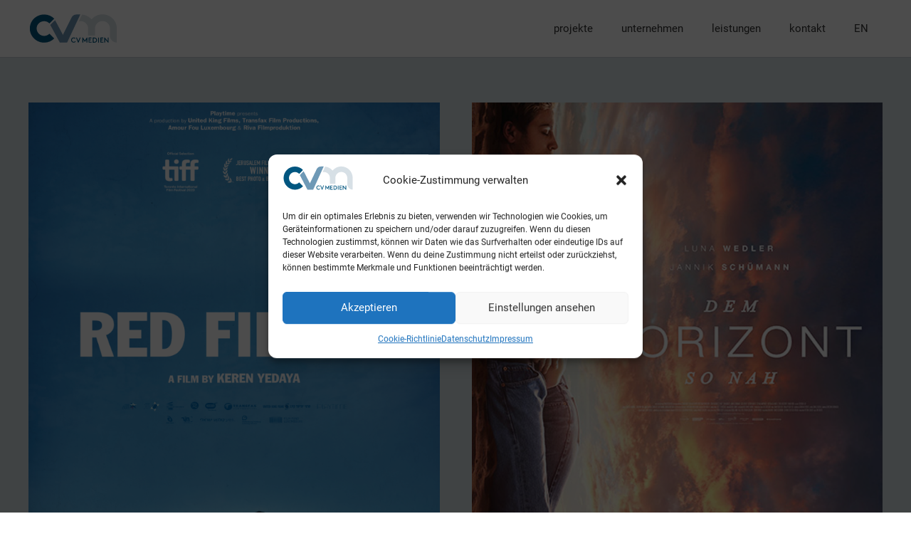

--- FILE ---
content_type: image/svg+xml
request_url: https://cv-medienproduktion.de/wp-content/uploads/2020/07/logo_CVM_rgb.svg
body_size: 302174
content:
<?xml version="1.0" encoding="utf-8"?>
<!-- Generator: Adobe Illustrator 24.2.1, SVG Export Plug-In . SVG Version: 6.00 Build 0)  -->
<!DOCTYPE svg PUBLIC "-//W3C//DTD SVG 1.1//EN" "http://www.w3.org/Graphics/SVG/1.1/DTD/svg11.dtd" [
	<!ENTITY ns_extend "http://ns.adobe.com/Extensibility/1.0/">
	<!ENTITY ns_ai "http://ns.adobe.com/AdobeIllustrator/10.0/">
	<!ENTITY ns_graphs "http://ns.adobe.com/Graphs/1.0/">
	<!ENTITY ns_vars "http://ns.adobe.com/Variables/1.0/">
	<!ENTITY ns_imrep "http://ns.adobe.com/ImageReplacement/1.0/">
	<!ENTITY ns_sfw "http://ns.adobe.com/SaveForWeb/1.0/">
	<!ENTITY ns_custom "http://ns.adobe.com/GenericCustomNamespace/1.0/">
	<!ENTITY ns_adobe_xpath "http://ns.adobe.com/XPath/1.0/">
]>
<svg version="1.1" xmlns:x="&ns_extend;" xmlns:i="&ns_ai;" xmlns:graph="&ns_graphs;"
	 xmlns="http://www.w3.org/2000/svg" xmlns:xlink="http://www.w3.org/1999/xlink" x="0px" y="0px" viewBox="0 0 396.8 141.7"
	 style="enable-background:new 0 0 396.8 141.7;" xml:space="preserve">
<style type="text/css">
	.Schlagschatten{fill:none;}
	.Abgerundete_x0020_Ecken_x0020_2_x0020_Pt_x002E_{fill:#FFFFFF;stroke:#000000;stroke-miterlimit:10;}
	.Interaktiv_x0020_X_x0020_spiegeln{fill:none;}
	.Weich_x0020_abgeflachte_x0020_Kante{fill:url(#SVGID_1_);}
	.Abenddämmerung{fill:#FFFFFF;}
	.Laub_GS{fill:#F7E516;}
	.Pompadour_GS{fill-rule:evenodd;clip-rule:evenodd;fill:#59A3C3;}
	.st0{display:none;}
	.st1{fill:#005680;}
	.st2{fill:#D7E0E6;}
	.st3{fill:#6E99B6;}
</style>
<metadata>
	<sfw  xmlns="&ns_sfw;">
		<slices></slices>
		<sliceSourceBounds  bottomLeftOrigin="true" height="16383" width="16383" x="-7993" y="-8263"></sliceSourceBounds>
	</sfw>
</metadata>
<switch>
	<foreignObject requiredExtensions="&ns_ai;" x="0" y="0" width="1" height="1">
		<i:aipgfRef  xlink:href="#adobe_illustrator_pgf">
		</i:aipgfRef>
	</foreignObject>
	<g i:extraneous="self">
		<linearGradient id="SVGID_1_" gradientUnits="userSpaceOnUse" x1="0" y1="0" x2="0.7071" y2="0.7071">
			<stop  offset="0" style="stop-color:#E1DFDF"/>
			<stop  offset="0.1638" style="stop-color:#DDDBDB"/>
			<stop  offset="0.3317" style="stop-color:#D1CFCF"/>
			<stop  offset="0.5016" style="stop-color:#BCBABA"/>
			<stop  offset="0.6727" style="stop-color:#A09D9D"/>
			<stop  offset="0.8432" style="stop-color:#7B7979"/>
			<stop  offset="1" style="stop-color:#535050"/>
		</linearGradient>
		<g id="Hilfslinien" class="st0">
		</g>
		<g id="Ebene_1">
			<g>
				<path class="st1" d="M206.5,128.1c-0.9,1.1-3,3-6.2,3c-4.7,0-8.1-3.4-8.1-8.1c0-4.6,3.3-8.1,7.8-8.1c2.2,0,4.4,0.9,5.8,2.4
					l0.2,0.2l2.5-2.4l-0.2-0.2c-2-2.2-5.1-3.5-8.3-3.5c-6.5,0-11.4,5-11.4,11.6c0,6.7,4.9,11.6,11.7,11.6c3.4,0,6.8-1.6,8.8-4.2
					l0.1-0.2l-2.6-2.4L206.5,128.1z"/>
			</g>
			<polygon class="st1" points="226.9,111.7 220.5,128 214.2,111.7 210.4,111.7 219.3,134.4 221.8,134.4 230.7,111.7 			"/>
			<g>
				<polygon class="st1" points="258.1,112 249.7,125.3 241.3,112 238.7,112 238.7,134.6 242.4,134.6 242.4,120.4 248.4,129.9 
					250.9,129.9 257,120.4 257,134.6 260.7,134.6 260.7,112 				"/>
				<polygon class="st1" points="266,112 266,134.6 279.5,134.6 279.5,131.1 269.7,131.1 269.7,124.2 276.9,124.2 276.9,120.7 
					269.7,120.7 269.7,115.5 279.1,115.5 279.1,112 				"/>
				<path class="st1" d="M299.1,114.2c-2-1.5-4.4-2.1-7.7-2.1h-6.9v22.6h6.9c3.3,0,5.8-0.7,7.8-2.1c2.8-2.1,4.5-5.5,4.5-9.2
					C303.6,119.7,301.9,116.3,299.1,114.2z M297.3,129.3c-1.4,1.2-3.3,1.8-6.2,1.8h-3.1v-15.6h3.1c2.8,0,4.7,0.6,6.2,1.8
					c1.7,1.5,2.6,3.7,2.6,6C299.9,125.7,299,127.9,297.3,129.3z"/>
				<rect x="308.5" y="112" class="st1" width="3.7" height="22.6"/>
				<polygon class="st1" points="318.1,112 318.1,134.6 331.6,134.6 331.6,131.1 321.8,131.1 321.8,124.2 329,124.2 329,120.7 
					321.8,120.7 321.8,115.5 331.2,115.5 331.2,112 				"/>
				<polygon class="st1" points="351,112 351,127.8 338.1,112 335.5,112 335.5,134.6 339.2,134.6 339.2,118.9 352.1,134.6 
					354.7,134.6 354.7,112 				"/>
			</g>
		</g>
		<g id="Ebene_2">
			<path class="st1" d="M69.2,7.6c17.5,0,33.3,7.2,44.8,18.8L92.6,47.7c-6-6.1-14.3-9.9-23.4-9.9l0,0c-18.4,0-33.3,14.4-33.3,32.8
				c0,18.4,14.9,33.8,33.3,33.8c9.1,0,17.4-3.8,23.4-9.9l21.4,21.4c-11.5,11.6-27.3,18.8-44.8,18.8c-35,0-63.5-29-63.5-64
				C5.7,35.6,34.2,7.6,69.2,7.6L69.2,7.6z"/>
			<path class="st2" d="M327.7,7.1c-19.4,0-36.9,8.8-48.5,22.6c-10.4-12-25.2-20.1-41.9-21.8L223,38.6c2.5-0.6,5.2-1,7.9-1
				c18.4,0,33.2,14.8,33.2,33.1v0.4v31.6h30.3V71.1v-0.4v-0.1c0-18.4,14.9-33.3,33.2-33.3c18.4,0,33.3,14.9,33.3,33.3v33.3
				c0,16.7,13.5,30.3,30.2,30.3V70.6C391.2,35.6,362.7,7.1,327.7,7.1"/>
			<path class="st3" d="M228.3,7.1c-24.3,0-31.8,0-41.8,22.6c0,0,0,0,0-0.1v0.2h0c-8.5,17.5-26.5,54.5-34,69.9l-34.8-66.3L96.3,54.6
				l42.4,79.9l32,0l0.1,0.1l0-0.1l48.3-104.8l10.5-22.6C229.2,7.1,228.7,7.1,228.3,7.1z"/>
		</g>
	</g>
</switch>
<i:aipgf  id="adobe_illustrator_pgf" i:pgfEncoding="zstd/base64" i:pgfVersion="24">
	<![CDATA[
	KLUv/QBYFJ4EroZGoA0qsNgwCAYABKvqMlEwE9ECYRiiYN17739ho1tESouyLIUL6v+gfzn7D84F
5xDIDGcMN3kYCqoeiqoZhwTVR8IOROYLFzeKQ6KwM44CkZjiUBgKkcCieGEcheGQQFRBiUEcCIMZ
rkAYDsbhMNzRROIMRZ5dHRA1nIxX0VrRalFEkzAcVJgKI7MKxDJEkiXuyBAB2KrKVOGPfkK8DWcy
O/0ryd5SHdpjlzVowqZzsMxcQVSkYSjweUQeUVxhGKjooVYcDr2ieBpPFMYhMfiDqjAUhywMaeR7
xWEQRcJwGHddIPJwpeIw4pAwCjM7Fh2jSGtNcazDdSYTBiOPkA7Fz1mEOIziDGtUJIrXy8C2XhjY
hBHFOGEoAx41FnY1YyQW1TocLpxol+2U5tPKkMy6qqTayNVDq8STPZU5iJ0brarsJyZejhn5U6a9
zTeqKrMkm9uVOmnjo6mthofTE9muGPZAh+Pyx9gdV9RwFHmEjeIwDJVhkb5xGIoDwlWYYeiibhyG
AyJxmEJykSgCX8NZgTAcd6JlHoxELAyrEve0hCGMVWBNkSjDoTjrUDbrKA6IRc0hDGEHw22KBOJ4
XhEV00QhDEaBZ1lC5KEgQ2ITZ1znUBh2/IhEY4jC6K1AHA5nkZV1eHRkWfCufi5fTmnuv9xb2dn1
pTL3s8FyB+8Mndj8f+UXe2XIB5OudVmTiYWKKtLwa1iRgGKKBBQvU0W1daqar9dUGSber2RoJ7uo
eWYq1uXc2WlakBV5ZmUcWPwOVRQSGdnQUBZ1BQKRQPRH+ZCgFgbDAQ3DGcVhDsLCyIqhw9Gipq7K
qK2ZAkEIcw+DW0WUQBwSB0ORZ9MCYZjheCgM9aKW0ss/Yh4PrzkFk8xhUpYh/iDm/7pDPL582VIk
oKh3XqYYJCyaqUhAMXW9VpWpGtufl0+dMuTOLBKedVzFG01jn2WR5u5H7MrSKrsMoTKkc/Wjt1X4
KQ0eTuGd0lp4WCSzpkslYWitQ2IOcxhGqw4HoygKvzCO4oCYompZZKZ/yEMWiHLVsDgUxp1nKA6j
+GEwXBhFAooWhDgYjhuLObjAM6O4/RCHo7jWHA7DxRQFESHhwQ51aKJkdugxRWHR0MxgFIWwxGHG
HWqoGrxqJRA1FOM5fKDRkHl5CMOwCsQZzudex47CioqObD5G2mBplFEY6lCGYvM4jJVhtsI40BkO
cYWFxTxgZhp5tAs7/j+ahmEYeuDhSBxl6A2HwUBnVxxekYbExETMxAINdySqSBwKUYaEJQ5BRWUv
xDKkZYhvd2c6zj95WCXLY1IZ4snpYd2SMFtjTuu05BWNdnf75Ni4RkUzXd0LmmKOKKhqV/jGUTtM
H4sbh6EYqpwk6hk6d5fnRKEZc4nFkYZEJBkKn4cyikeRBjPiMBzG0ZpOY56dXf1ThlCTxvirLWs+
LN9XRb+d7Hcamx/SMatah1N9y/lerkWBBWZWFm1RlFEkZg6HkYfCcHsP9Uo6NMQVxxnFQqQhkYnZ
rAMWeQgz2HFmiaPFjZF254E4jANx40j0HZg1O6iY42DMQQgDYSQMOhJGVWFHHZUwiGioOCAOVxgI
O7MYKREkQ5CcV6MyJF90hX+1RcKhHLtbx1YvQ4imKOwKTBfGYSgSJix+GI7oGRB2FD78YBRHcUAX
iShqjq4Qhf8D3RyER5EJOyFaTEG1AtM/CsMhjfxxSFgeiCLvdbQYA6HBhqfhgLAEgjLxxJE4FC6K
PCwMBsMYHBvPWtTYWHWoBdUUxVlRVItWYa0VRWb+xX0tiuKFEYFZYJsojNvhYENxQxqyjmdhMFpX
VLEQvjRYcdgN7cYOLuJABtkwhk0hDMXhNBjhogyHozhE8bteRAIRWBh2MIPdjBplsOpBJkTgtGSI
ABCHyq7qY3i6NExr5RQxTVOfySoeNcuQj3tYvbSPHQeLIaHWC9nm/E3RCe+G7Lx6ZZFqypDanKZc
K7SxDKFCg+NKVV54mjJYhljZVobcJrNErvR4rDqnGztLZQjNtJDIykZEZQgW2RASGn3YtqUlSKgo
LjGzsLq6Gw6JSkzpCiz6xiExRkZlVyBh+kZhOCCM4vgxTxhmOyrHMGwxZ2VlJBVRhzqyMHFQrVlU
qYlCvBLtNgT+MHz88MBrD2thhx09rFXHJIw52uISl2koijJ6qAsjj3FxhkQeipUHokjjUERbEB4G
wygMxwFxoARiiqmEcVh4PJcGBGIOhIEwDIbBRpZBhhuwoM8RPtgukw9MyyLwgEexjOIwo4m+xQlB
PtgwFGUoEuAbh6EYqkORhzyK6mHegCjK0MYhYSgOU3cch6IM1TuieEgTFnlIUC+BaUBkMVS1w7QP
H4VhPqfK549iDDLoBkMbx3EYEGNI0KFcGIfjYDgcDghCFKIOgYhE+EAY7FdYC4RhvMBBa1FlVUVV
tVUtKoamqoYKQVNTh0TCUBwtCGE45nAUBzIcDDKOw6DCMMi3s0BKujOrBFGBmKHEDB0MgzjmYMxh
GPcY88EiEWtFNONiDMQRT/zw4/P3q39OPxhheIE2W02ITCQiDXnIIw1ppBGYwENheINkuIPvdp1L
GNKwVhw16mYljHIRZKCDi5jD1MwUCSAiADO8KUM8eJoyxDkvOtX8YzLRFNnrWpVXK6qzsjOzlK0M
KZI4pTTM451JVlmGTKHBUYSm8MCN4pjjMNQWaImg4wyHBqM4EAeEHXFEHepABcKAVEwCcTAYRVGI
QhxMhQKKHz+MozgOB+JATBl6Ax2oSEAxPgTigDAc6yh8yAM2YXiLooqj8NXaVqnTRCHqUIY6yqhj
XR2MNKohYTAykVeJmkQCkUAgDsSRiAIRWAhCEGIQiUPicDAcDIfjYBwMH/KQB7SDHXqoOcwhYUAY
EIfjMA7j+B13FHb06IvrE0YYfl0uapw4YF7pgAYjgTgYjkRh3FlgAs9a0CQSCAOiMBzGCydekYBi
pjfMYajOBjoMvjhUotpar/geiY6RldX2gyVsLM/34nCIS9w00QceJiublpiZPpjxxcEIjx2NH2OQ
UTcOw2AcijGQoQY75lCH+mAcjsPhkDgMohBFHCIRRxgIwyQoUYkmLoGJTDhRGAkjcSQMiUMCkSge
xjCWR4ISda/CKKMMZahDJSpR7fVco+/RQw9kdoY/EAUdXd3h4Q2JIyTDQ8TE49HA44EGNOABEYjA
yQRSYZlO5/NppCENeUhEIjJRLtf2jTDCCdPp9b7oHY//jRuHI8aYnoEG+pAwioSRoKOqNTv08SIB
xcxcQAFxOAoNjnmrTE1/HKwj2kwZYjVVtmO/Gtdzu1c9OsI6J8dJznwWcg7m4Y3LZ21N4eeocO6O
Ra+z8floXLqxcl6pXgqNR/UrQwhPc7vKUq3KkN94WK86p515xs4cO6SZOSKVNY1ZhhgituZX9uvL
FBocDxwUFjgeOCBo1OKTOYKESLkMeV2WIb2WfZOGSWRlyJAjOkOcrOJDSs8MYWWWKTzgO2tlhxqM
bBZ74Nx0OkNDNZwhDTYcBoPhYEhgAhNOPPGEkc8iAQVSvePPWRZWmUIBBaKHHjVqGMMYc4xNp2MJ
xCSasESRgMLC8cABsUIBRcKQKA6H4Xga0oBnOIMZzFBDDWUoShyJA3E47iPxOOtRdEzCQBiIw2EU
N2zYSGwZNIkjDj+MvCFxII7DYTiK4zCOHz7ywOMOO3rUQcccCQNhHAyDcRiGccNGGmicYUaNMsgY
I3HEDzf8uPHfz+Pv9qKv0+cJI3ywwYcN33YafTbX5HEiEXlIQx5p5NOZiXlp2ayknEwgAg9owAML
A4/GNCwWEuI4436+POxcwhCHGXazpaGdmdWONxaJeHjWosHEJS5xhjMcxhV34p2dtSiBMIMZrDDY
YYdxJ57VyorGEk00UUQRHfscQ5UGQlCCqKqKhZWVdl6hVamqpqimphI0daADGehABxkHHdOuRFRD
RIlBJA6IMYzVzMrKCrIxRBM99FBDjR59X9fFYq3V6nSKKEQdZajXK+vKqtWiokpQghCEIAMddFBh
GHQ6OSkR6VpUNJSYBKI4zMFwGB+PnYl3YzPF0NR0bm5yPB9jjjnGMIdBTGKGiIpKJSOkJJNBBx0I
QVNVVlmuwqhDTanW7GsoomQ1tLTDDIawuZ7POMMdbpDQENF4NCACE1jZxMx8HonIRJKL2py2DRt8
cML1/p73jxuOeOJklGFGGjYM4zAORsKgow477sDDx4/jMByII3GQoQxmKBJQKKA4wxnQgIY0FDYM
hnEchmG4fUNhGAyDYTgMh8EwIAwIw8GQMCAMCcMc5lAHOtShDj3U7oCHPKAPP/xQ/GAcDsMhcZhC
FFGEXSKMsHEcEAhEAlEkoPBAccFBjAwpBEAEA3JBhAwgUKCAgQCQA1ygEEHCBRAsLIDCQZAKUIAL
KCAenAWIADKwUCFBIlxYwYUIGkTAgEKEDDKAoMEGHYhwQcIGFiAWIlxAQYIIRnABAgUinEACBDCg
sMEILJAQYQIGFAwNLqAQYYIGIZAAgRFYcAECCixgocIFCRcgSAQJIniABRJGYAIIFjCQMGECBMMF
EyQcFywYFiJc0GCDCIzgAgQKUJgABQpMqFDhAgEgApgQQQMKEkwwAYKEFUQwwYQKFS5ARqDBBhYO
YiHChQsQLMggwgUNVGCBCBMskHDBAgQKZKCBhAkVQpCBCixwAgkXLIhgAg0sRNjAhQgUIEygQACI
AChEmAAhA3ICCRdKAMFChAsUGkCIBQgUIEygQACIACZscEGFDFZwAYIGG3SgABQiTJiQrQ8wIAML
FUQQ4RAAIgASwQKECQkBmEAChBIAIoALJkg4iAYRLkSgMAILJERYQQQMRmABBAkEgAjgggURSBCC
CZALIqxAgoUKFyyIkIEAFBVEQKEBJtiggoUFUJCAwQYTKPDAEigwoCDhAgUJFihAoYIEHphggwsR
LIBBhQkVLFCAggQMIhwOHBQaXKAQIYMMKhguoIBw4KCwQATKTAQMD4ooRLhwAcKERBn5CPOvT51o
XEwqL5BgYQGJVgDioQIcgIIEDCRYmEAEDCBQwIGDojJREEFCBihEMMEEqEbQRD4l0qoiRdCkiAqQ
gQoXoBDBBBN48AYYDoqSA2hgIYIKIEAggw0k4AsbTKigQYQKXIiAgQUIFyAIExIXLBgPbkKECypE
4BEmQLDAAhEwsAABAg+sGmA4KIgcQIMLEihgwEKECRtUYMbMAhcsGBEoVJAAOQAKIkg4QYS0YvEU
MTZ9e1pZcR6xOmyZawFIFYvmpi6v2FQBJki4wBXKApArPkW4AGGCCTKIcIEHJdi0/H03F3zJTbOQ
UQHIkANoUAILEDIwQQULAgABhQglsAAhAwsRNNAAAgU8EIAhBzgWUAEHDoohB9AAAwoSLlyIYIEI
GEDIoAEPsgGGg4IcIAIGEDTAwIM2wHBQ4I0cwEKEEGSwgQQumCBhg+NBUQMMIhcgZA==
	]]>
	<![CDATA[
	YKFCIsIECYkH1wDDQVECCyBMOAgKKkyYEIEDBMIFChEwgBABQgGCCgzkABpYqDChgkEDDSJYUMEC
BS5QiJDBBhZUODhwUHyOnpIFIFVPovmRqdBLaA4Ni5UKQOplRywaRKiABAY4cFBkAUi95EoFIEcO
kIIKBwYUJFxAYYMKhwMHRV0kcoAIK5CggQYQTkABgsGBg+LsAEdkquSUFzlAhAsQDhQqSBCABiaI
UEKAgYUHEciA4UEFDCpMCAA5QIQJFyRcwIGDQgABIAKIMGFChYNQsFBhBBcIADmAhQoJBw4KKlWs
yAEoVJCggYUIGXjgBhgOHBRTrIgAKhAACxUuQLBwQYMNJkxoACEHsFDhAoQIFgwOHBRkSgsQIQQV
LjAKYAEKAMBBzUujTc2raXaZw3vp8jiEv9cRi2Xe0adwjuqMSj2j3j1ZVYyMtLCUEbHKJCsmy7qR
JosVnuhmruHTNSN5RS28HZ3R6XXTmXKkObuuVO6MZM1Tl1Ym4ZxVEuZQuZlFQ7tpDpnxjnZTLt3O
1B3tLO2zonOxJEsTETqLoaU9R9YyS6PdJu+WRMhW5owGCQ1tstu2ZskauSrEV4duQmuhms/Qpkxd
lu7u9JXMPN3NwpJF+cosZkZcquu95+eNqm3HviuWQ4VWCK0dwnKTpnxTwztfhYxIDqVr5x3e7/B2
08fwjEZ4Z9e+UmfmvFniTSYenhKN+MOz8Qh9Z5hY6qjmVYRnU8eljjx5+DHLcvWd6fha0RSnkcvy
Oqw81ap46K7Sl/WzMidU41zafmbFTDCftZvGRCpi2tTzyb5ByrJ54nNuShaRPq36Tp58KklG6Co/
savKNh2tlJUVfWWzcidn/8wFz35iVWc9RraXDpEaOiMiUTZvhXOXhrVvfGlmbJ6LWLTmHGuWhb4r
JmVdosSqqrJl7SlTGbRjqdgQ8Q+zHis/mrGuWn6osNBU/ppWcs6OTEk3pimTWerZNr/0xuxpvviM
pMs+easaahZDI0WXKsvQLcny5qpSQ3Qj2z5VjleYtbHNGzSdEduu1KTy6DnOXepX2Hx1rNi8nvwR
kbRbI7YqVnT7NRy8xA+RFeMVfSuuIsr3SZdndJemv2jXGaHLq5MxrYq+VU1XtO3S5WbZzvwvN8vN
SP6W+KrD4iLilzIjx9uxqt7bNeaStbze8Eljz93tt7hEcJDsfPeV26A/aNez8pqNWqKxNUtnw+PZ
3K+l7SVCaDj3a+Tz+04n/JWrEfNYIp6KxppzrKtckWukRzO+ciJi2EsyK2XlsTTFQx8s9DSpYb53
9phnLmVSWWWexBCvLVRGfjNlTGy/3VeI5Tzu2RQnQaqOsfJ2G7/mQknstvHHLgslMVHH/9FK47ul
xLr8vM1qLJSk8J6fS3IqvPZlkpSK07uegkha5qOsZTlMwuIy4paVQ3LGQrrP/uL6UH9mI5vs0Uud
ckiQss4tL6vNnklHhH/S0V+/kY5umlp52SA59ZVVrFZIac8J0liT9nWqpBmpGv2yi5lVEMnR1chH
I5WkThuyj9Jl3lImeDll2Ss28eRglbKRc1oZEzSkPz1zLZdGar8cO3nlSmpXWn2uVRbYOqbMORNM
xPmU0xmRT5URPWYqWVTEpmaHpXpExI4GW6YzdVibQk8N9U6Th3kuVqVCriomcpZzn+/IvS9UJMuJ
g3T5t6aI+WWFzskrZjdF8o51IvdZ6MI5682qrDKxnMiZ3kITVRazI9JKu5JYrOgXKtHtCG2zsZgd
KcvBcnImIkNf0UuWytBjtXKXT8K6vOfBohHn5VZSP/2cdm/ZNizvTRY9SFfem3J9j+SdcK4OnTZW
2rvDVqKtduXq1byjra+CdMRXLy1S5GvOuIy9rtxdmSRoNYTpTLMytxmsS+lmUflcErIeHX13ryMq
k/MyaGUrPYJZdURjXS3viaWqynV0nllJOiylI8WjMkRYilQrdyTP96SbNoUyh27SVr5SdS955KhV
V0k6YqQa6xxNLituVc1sPFWtbHT5im4w6Wn0rwoeITpM46kFj+Sz6ctawSNGV+nTXcEjN20afScs
pyNNe5tHLPbPPpguTCpER8g5pUiIeq303VVujqClFV+RlTlXCxl5bbUpM2kjXsFpq36VoyN0V7ES
Mysfuloq1CNkf+nl8Vlscmi0qzujQ+eUS4voMZqcVKqOmLVm+bmpQkNkjI4YngueUDrRVjz3wEFh
oJNEIqz0IFaxOUJZeJZvj2WGiA0Vz1Em5tFuXTlqxyzRyl5Tcog4sUU7z2Ws5Z5Mwip5JJsvmtK7
oR9h2hGcSyz0zOCZsDXj1MyMkcs8FrqGDu9SWi5oBE/GQmflldo5CyIW1s5U/4VlVLLEzhl0M116
Z2SlSpzFQZ8hFrojhXllSm7nQdONy9wR51V5EXxhEdo3ldt1rjNOQk+NPmhHn8wia3ERMrSfqYqL
3JQJ7TqS+ZkjE/rTp4mopF1xESxeUpW0I0RFNFaDTrdK7wjiuExJq3Wfkc6K7+4Gy5WU7+pz5rEM
3pBVFpf4N2XjoQuikZ+eaVf2WF8MiRC1UzjkOpfPRmWy5+OSaFWUZrItJ0sitdJkOwcp63qTaSXx
R/Kw+pZEIzc45Y5cDb7somkp2o2codUmpCO9rjahkRrEciOtL8+eqyp1RlrVQkfKxbN9Jypk9sBB
YbgRE53oZYqIR1VeNdJpTd2FZSXLStgyRoicrtvIplgZKSuXWtVNRlewjODRFFvdCp2rWAgJtTN1
JcvyP/dOOypTRlmEN40JyViMpCUz11gKr1yZI1nlEmVmWhLR7781ljlY33XrS6ylqZyRu0592/BK
TWKVM9Jby9QYQUzDu/Jduyx1RmyT5TvvWGqopJHeN99Gz0wXW2EZ06fYkRYW+r50FRq77PjGJCx9
Yk2r8kklj6AHC2/PYRkyUucqljVlzp8rNUL3Db0UGXEJ2avSBcemCpWQ0Zyz0Bg5kbSsw5b+Xk7o
imrml0STZXW/XU3EvIvud75XSqzOdpd8c+5KSVGe/SVfQoZ4pcR32W+tw1JSHPuNPxUfs5ScaexV
/JJTUqEiHqL0jXQvM9mj2j11LaZr+szI3ViyxHJ6Zpt5Sp4RKjmjgmgrdurGtt9LpZG0u+Z98sZ3
xUVMg3YqTTMsLqMXYmW1VDWpRBcXSXtsbM9Yaebki4sUsWzsprUMBJ2uQ2O5jZwZs/AetyTSpbOO
ipnzTFPM5k3bRm6xVGOzolOxeBe+1IgUbcdiCYun6xSzu7ND+/XGTRuZx/CoRfWzV/62mJXfSL3N
wl/SEZksTb0pvpFje71xqODN5nUu3tmlyzOlN9LDMt9rvGJIJI1lVe6Wdy+dyiWRuv7S/lChV+uD
ZrtRpqnTgnl2H5eNlHRUBel4dnfWlDeV6RtPQRuiz+5nzHfq8pFs6Me7q0xX3cSi3Wvyzgwr02N7
Esm7nI1kIVEiYdp0KnMjRZg2+Lmzgkckp3yYrtsVZ2CFr8wsNiKHlpn2+1LbAwfFgZAfOChE8MBB
YcGxfxq9hGd0SXkjdUqOzd2YhuxKEpGqDvl2XkvHnq35VK2giVwQS/IK6eylHvq896QsU7l6dw6d
Xiq9DiHRlLVwPkVLS6ObXUW/mzodjZQzdeNKa+J9V35b9NZMSSuhu2rik6x3vxa9rKovK2zRz+iB
g+IEJNNYiS/ilRcR8gtaSV9m0/N0RDdblblOIZZITZINPUtY7EoysYdP+pQsEfN5Sq/bFLMSylLW
ee27XV8KiRzdZqZYa5l5pU8NlbK3SnS3ptCVWHUo74fjciTym7b8SnLszncrTjG00X/F9KO8ObwW
w5K0axGeblZ6RA7r6vmdsxR2ime7qcuepdXkqjO/dnU2WSYqVnXm06osHCQ6IklV1yN8h6jUfJ4l
KoNpR3gXVakj4izN52akMljyMhy87UlpPZxS2KTPjezK7zJdQ3clWWX4u++y/OhNu1JX0vPQSxY/
+F5dsaObwqepyhyRY1ES3WYrtybVbOh2NJbmlsISm5JGxOe0m18hFcsSfBlRuSNyI6Kb4xGWQ5ub
mtH9d6oeVtLdTP33wkOTGWVdYo+DWVMR8y6xDH0nQsw610sfnCc2C2Xz/HvVvPiIYNacC2XJVZoG
f/6VPCLUOdn8WYLUU+HJh+VGpGx3nWdmFnJrcLD4Hk4xI5J3TJvT8QWzxGRljEgdjebYTpmXIH7u
LFQiZ1jGQDzomfwYWTERySo3RupVY/yQr2ARSXp/d1m9EBk5Mh7i820pMl/vQ6tCRYdlNm8lZadp
NCtKG8RXjWGdntvyXqgvOsTaWG3ykpLuboQsa1OsRDqInrtwplStR4gv+aUlYqp77qx5oRoxwiTj
z/LlikjRENl9hlRORu52R/n7rxQRcZ3hPXSXW0DOZ2U1dC+0gidH3+RLjlnPkzelW3KMKFvwhI5E
eVNhlRx74KCAsAHySrt3rBqhWWvYWhnmya4tTrHF1zZUK1lNE7h64KDYYAAPHBQIeOCgIEAFHmBA
QUIJLIBwPHjQACMAZEKFCocBCD1wUByAqMACBAoVJFywQMLhggXDAA8cFBQgQB44KDIgDxwUFdjA
BWRA4AESATJEUECIkIAMcYAKNkCGaGAQe+Cg2OCBgyKCgYINGGQeOCgM3yOaK8HSseZc8mZl7z5S
qYnQ02bPOxVTEQoSMIhwlLLQZJ92slNV0rNYqQwxlvER1XVM6hSrYbbuxjiDU6ofHpbLFB6wm0zA
GKivus5XyxTBuimUdoTFSoiICiFBclj8KXRWaVP6Sr2E95ybPB+OEefcZF4ZyztEu5xEsjJGqkp5
PiQjhzbzQzLSGP58d9ascme+wcO8Surc4Zgh9rJexsRpeYe+y1JJileJV0cSDa8qqfKGKGmqZ2Q4
NtZy5Wq55eZaDsmzppWeI5WkbM4sS0TbXNlYGWVh7X8InX6znH0drAgasapckboXSd49foxIz47s
JvNhQWJo/NxEnLafTXQ1tjSXFymz3fnMstURrLzzaWiXt+OZp3GevrRCR85iR56GvZxK042IWHTn
nE2+7KaxQUTXkWKrIFah76bKWeFUng+zmPe7s7WJV044dplH0MiKWsgu8RLPVPxhZTnXYzczLGhG
Qt/2zBX67K7tp4MvRKPqr+CU7BGfXDgt/xy65jSb9SwNbyscLHdUhrZqS7bK3bDoM8vy1geLhKVC
n9HTqtBZeUqLSoVuXEhZaLOqHl0W9kxor8qyxKyp9IZMVMbCljuqwrMjSa//g4W1S7vwyLJ0PrOi
yYhp/k0alqsjRUg9mydOlvX6OpyPGR7RLjO34til4TETq66h60t7/g6rV7Ma/sqokBEhax6i6+bG
mKX4m4tkRGlkebwzF95ceeIZs8Pq3bFYTayp8Mb55jNnSvHoJeveLJ2ie/OFrdLzzLz5ImFhmp9u
3vAtxR/RL10rHSKUJelHh4QeMuyU00OdNi9Lzf1JI6fh9exIdTVMU228nS0twrpRHQ==
	]]>
	<![CDATA[
	qT7CS1+Z5c/3NrNQFvp8VFh+N51D7FV/eFmXLhOi8tSFN8Fb9uhzTkmf2Kly0oeW06SbuZuyobRV
kdFqRx3LoxZPp0k3SGmbq0ScJuIZNm2tpOIpudzH90xmcxKrV56dEToRlu3jeTDnU+4EO0dLX3YK
3kiSre5Mc8SONW122c8hTbEzObEUi4xY5OflHE9HaDhk06XRJGXJlphkxbFJsrEMjXKSPqa0QlvJ
sZ+XNXPdVf1KmFZWfuaVK7PGlZZZeXh5Y503VrOd1eS4iIom38tKzKHLgkSEPFUn2QhmOSeRWk3X
85Q2S8z0S/O78u+u8vKEjOjO52D5PVcojVjdZtr0jLXKrZUNbUr5zhDJT6vR9R6e6rdajo2YU6qW
fSZSrcp0VarsmjPNRJwkmmreaZAKTam5OuXLjgrRHdWJDImaNXPK27QK1VzaSp5m/WR4ojkW+UrH
KquidPmyfGwzeTO8YvoR7/BHs8E7OprqrzM59FvSzPHIv4nw6Or78T79rvlfjI4cvsp4zF/dOIdO
X2kRocKpJh2t1Lr7Fh4Vj2cuZ0RqmoRp8k3StFg99CKzlg9PrQuhNctprPrOcywb2hnviegaX8b7
nco4WQ/Za5ub+No2M37q1/5fRFj4xLFnGrGEpY7s7KxN2Qp/hkd7qlZbr5o5OenzfR77VIsFLQ2L
ps7auNI/LLwNuV5z5pss3TTtqTwkc2LJTsRKSyMn7DXPmO5NX+eNPbpqza1mk3RPK6toeDub1rw7
U26I0CktbZOZXX4Gb2zQ9hGW+dkG63xom93YRPSqDxFEolfpU6unOFOVLzK0OdJZySy1pAurUBYT
jSVHmQWR5OFk1pBYEVHO8cdfqbu2pY64RVmiz/W9yRIspPkU3ujKeWJJprWQfnMat3jqvnllbZW1
3zyz2Ii9+ZsjTZXK69nceHBeWXIXFqTinNBcJkvMyGHicY5DHcz5YYlNWc7IS1We0zUJe6RiNM8R
q5PzJKJiWDzbHLNVXtJF+2meLg6epsx2T1RYdIZZcrPciN30NHdbVJ1Xe0icN9k5uVksSd18OncJ
/lPmpOg6NU+XlFzlTnLuKo9jhU7qjtgPWkkTKtXM1f1oj1kiSfvrVVzzkUJfjXr1K3uxI1SZaUey
OR/emNjyMWJ5eRsriThGSbKS4MtQe5wrltK1OPeiq9sZHZ2lHakYEpsK0kuRGJ3ofmSX7j2z7Mz2
sntpT3mtOiy0eynZmfBTjOxkg70bjY9mWZKMnBlV50pVVo7k6KkiDZVLUkdy3crI5DO/Ut1KnWdm
ksbMe8pYbIz8/6XE28yrdunzCCHd0fwuofEU2eVvsMR1ZT0VlTxLylV27tkxi40k2tCMl1NkJsqn
Gc8+lMVIkKZ+h67LzwiOvSizbLTa1sJCaOVFrvDM7D5bPCpVxOa3pmSRvPs8jtUg+jR+yeqn3uWv
nohp5Lpt5Fsp89tSRny3aIToRTpRWkHf1YqznZd79jIuqR0WMmL0fOfjTxmTiw5rXre019zzG6k6
j83JieVZInu2ZlOedTdkR5viEuxLUkuVmCWVzZ8d+/LUed1iIoIfMkLmTr7WOt6neeu1VLZ0T4uU
p7pKFZXudKuv27PoUyu6ouOLWlQ+fBX9KG9nLEVWdJfnyhRr8jiVJYnq+EK/TN10qtIy3ni7LlVE
8ElTaeddXRmxcdDw1qHfxbrcrxKWKRK9Rj5lJqpbuvLO9iuXhmbkGszSMmIkyyPezG6coY5RpzMl
fHsqPbShK7s/XXU4+MxLG7JiSOR0OrsSrdhVEqmzaK4Z670851bqimP3HPP1tXSRjWkE8Y7sfpZW
yERqtKoLli7tTklk83amY7ubWefF6nHi1K5ubtJF6tx19TLR9SrWQRsN887IziztfjUqT/JvbNo9
m1SOhy9ZO9s9jbLWOrR67s4+/I3y3KS6pRGviXckrFMz7SuyYpOXl/49ja/rFUQi/ZFtj6Fh3qtn
moK1I7rvHSYR21eFVcbez9ZSYz9l5EbluWJDSEk4dzuZb7ScUjf5vDanmn7JVuxIM7dPtV6va5r5
farGhUNnp5kf5udumDRzz1G5+1PsRzOvXZV7Sd0o6chV1ZuG0obvzd2dsnJkP+922UoRVmKef60N
zk93Olc58vw5RLUR3j4/ve94fqdtz6sXI5wXkU/pYu38rhdz8pOfoid25rf1Wf5iSSTm3ifNhjg9
SvfsiifLbU4XzSYr8eg8lJW2zo/8nbqiIhor3TnyXpUf6fmwbO4oy6ZYeHNeUifPNpRDRVL61aTP
eUcSjSzR6neGLksqSJOlkHyoqEiYWCRLs0/RpqrN/M5nLZWQDKl2pCXEMx9iQSRHtBvtZhbT2Uql
Sa7ohkIFCRcgXKhQgQw2sMAC4zgCQDCgIMHCBQsYgAigqrIuVIAAVH/v1RTKS3LS9GbTTyEk8rTz
5KdkmJW+OmJomXhvDhUaw0Rn7aV19dN9sIgv19zRxgWL5s5Wq6PdTog2RLy8G22mEHE+aUJ8Xc/Y
DxKii8bu00r48qKPlaEiRGMPjVMtQ0Vs9SDaOVSm97Tf7XJDdOjCemnvhXR7uXW3EhVBuzF0z+xJ
bjkVScQ67FVBvLT62Q9vilGR2kdZDq+2HxWx1f3OzbnTlcudCF5JvLobkUuayKE/eS5LLIdH7PLt
/S6tmIvf6Z0ZDZK5XGj64HhatlEJnegXG48Qa0IzpgvpbplW6Pca8o+ObkdTbDSGk0Q9c9V3I+PR
PY+y0InkW2znoztesdCzd9W9Cl1sZ09394qS8H5G6Lmf0RU7ESNj/Vz0nEgNPz8PYpa8I1aGvb1k
VmaKGJb1h20LIU3vbKspgpNUhD/07YNnxae7nYjNXC9lWO3k2KHdPaswCd1S9WZsd1NlGQfNma75
4WCe0z6F80HTnbNqT+LlDdLdx8biJIJm35zNIN6Nz9Jfsh1BK5RE6Giu6HO1jKGRVSUe9kixPPVy
SOSupojGsSqvI5b2GXwSFRVTtTUlnVj5+/Ss2EpDRxLf2kuW0p2ZszWHSCWL7taZJ2beTbNYN1Uq
552SJpwsOmI70dJw8K1W8XCS7MJCg0lpyuJR5XyyxiyxbJAwjZytYZLTqtzf6Zxl8OSk6+918zIu
UZU5YGAAZKTSDvM8TSvFIx/fpaLL4NHv+mfEcrErhSRveMQ85dI+w7rKu5eUP8Lz0FuO586g78w3
K9YjdWLW2croO/J61fF440JF5L1ErHKAZOUM5S8xixGRy+rvc77jLd8yRSRddJSeO0Ljez1yJ032
uSy6K7XgHOkRtp0fZV32Ry9l0zFWreqsY3QrzvmgHc7YvYhT6lrOsuE9r5CuEG/vleHtJ9IqI3en
xJY6sWCxT18pnsv3SjvVeRsE8oOXv7mh5l0m3gan9DDzNjRY85a01OZysNzdfagdbFH9rsQXYyYW
SxJRjwYLzTeIRS9NOTGdZcaGaNBFmUbkGSvL9D1vxncSYRkaLPs+vJUZIx6a/15qGpmxnlnuzKzq
h/gr3mqoLovmReMy72vmhnfRV2YMTwFp5DK3aqu5mFlzc9Mn98abN0utJs6PnRbR6XqYLbX0WtGa
RT9r5VQW/axm/6x4OC76WV0u+lnJaS99rPND+rTt1KeK6b6enTq5WaK0Mv/4Is1NYVUO3p9vfQ/5
nj4l5Tyxhb1sFv2sU2T0t6WTFa1vf5Z0rFrVcVqqE7VaNvUjxNZrWs+sO+/6u8Kpc83YqSzfu5Xv
3ar6+2xZq8qGsExrxshOrb+VN5h3k3UtFX7sOJOlrbEnEQ3Z23pV0WpvPa3sWR97FVqnpspeNyvM
7NFq6mlFl1fmti9WHU2PWUOVdbsM63pd97qzfCuku6PD1511M8XX51WjIfWTNVXtCcv/odkzn1lj
WKfXTVl9plivl8t37Z+LLA2PWmf9XDPO+rkws36uGtWJejM4iYNXSc8qvaq1Q6pNpyKr3yCVmWZx
yKa/rHF9XujE+l3/9HU3Rjpfva/01fty31f+OuVmk4j85rkLO6Y6mss6ugrr9MpXJdprmtV7zsp1
c6EdXYU1rh6xqK8ss3OlHVHW7+p6XXRF53q5XC+X5cvlPNf0bf3Pq5ysLKK+siqJ+mv9RH1ltaiv
rLqivrJuNKreWJQfqnpPWCZDwr6uenVkl9fblV2ZsrcVGYfek9UUuXjKsR1bddPUauzYSrtZ0dix
dT1a2Z9PC155ToRVY3d7wkIjtycsY2ujyZmjG2X7wrK7yRLOuSbbF1Y/tuqNzaqN6vVrZdLV8fUq
bL2mviu16jm9e02pbKjqntrMXvWbJhqpNVY6q+tnzM4p5vywNOU0Xk6npjSntwbNpUufzX3/knKy
mkWjmj/P7GkI7WyeWb/jzsc1cw65mcVfFefG5mGi+ZVNzPGvarXmX2eVdS3niLXPfbUhTKLfSm9L
NS/TW22v1CwiK9HvSp//SkO/sx+N6HNtTbFj0W93D9ZURXS6mjpEp2lO0RC9rvmh1/Vc96FjFWtm
POepD/1OhNRm+8GjmxU9dkZ3e3SrTWlNZXTX81a1N8dsc45oljWGzip6Wk1tlk7Wsj+Nni1Z0e7u
ceHneZ03W3S2mqNbdmbn41LazHmI8lh5s01S53XvEKvm6N5duebmHpZN53Up56zzcjPxPf5FMrJf
ecbINWNz441LZPbOx01nWc3R9YeI5vTWbuZ9rf7XNa0+Vln/rU9d6zNWn+mtY3XLjtWn/Vh9pkZk
9ZleHV+HV7fXkfLq9kJ71s+V01tW+6LZZfvCKusLC+f6vDKznqxu6GT9YFXfq9uo7s3Kxn6tPNlf
dfuL7Hg19mvV2K/lOzqvtdaq5bOxX8voRh77Yb31wEFhgZ1R34+Rbaq/uo9c3jq6tchlWGVlr6w8
UVLhTJJ9Wie0y7TSZkj2aTWRkOz+kB19KtQieyFVodY99raodPW6s26mxLpZ/VXyZNVvilXHqWHV
cVrHKU3VhfirOo4RVh2nvSY9qx+kV4v0ajtIr3aQXq3Zjcz8q7Y3FunUvurWMOlYdfVeRaZbtT39
VPqpp5Kd7qpVbSvarqa3imk6VU9H6tWlMlZ3IdXY92P1GsMW4pmd6qd70b1Hr0PTzK0wzW5M9zy7
m+nydnZ+eVKvpkwbrEuTL5NKRc67DWHS9cxEV6c83RzdD3ulp+upJxNdT1N0lEU0RXdLpNJTzv30
K93r9MBBYUGdTdR70a6cyWxM9CnWvYYIce5O9iOkklOV1qld1Xaq7Ti1FZvKstmUzaaKVlR4ZXlm
VHVYaxWWttwqcm9Web1dtTesE37aGxbiHJZdbeplN2dv2h9WTnvDQr+uri8rqqkaWr1j9WnWmwGi
Td+P1UVQ4YEKTFDB8ICCBAgRsGA8uCDCBQgRTBChAg80aIAGNkAEEACCDxwUF1xpMMfu5mZ6ada2
OWaJcGrlrL38rXwziVfFCouu/vnKnFxdJ+fG1uWXGqM8skySd8KacmWtvFoZexnpVw==
	]]>
	<![CDATA[
	160KiU4traedVsa5y8XaZ0bzJFIe8qohVf9d1q3Z8fEoX46sCt/Duv5Sy4gNFQ+pVap+458dVuH1
qsjwrPjlWrzyy4pbyKhJWWaIJTPDak6ZIfbGr2GVsbqFpxOi0XVeZZflryEe5qVN5qGNL9EqfcUu
KhFBM2Gi1Y2koXViqWWao+mM9k9WsyDLlOSVK2KZNJlYvDRZpTkvKdHKLVaXhW59HZlR817ojknV
8iKVaMs8LL+9xFRIlTh3Muzc1RHx06xcsr2nM+0ybc5ssaVIzNbrpflul2m2IkksX6athJlmuvtN
rOqpuLfK21WXv09e6R7m0OFNrTJZSWyMSvmeVmk5k7e0U5vpy5qu5Cw/oSqyZ77lTmpmdyLfSES9
YzrTni7anVii2ceeLj9py85ZxpbpIjtrIjPJ4m9caXeJSp7Mxtozs5ilxHKUH2qeblZw6CRvfCaV
NlmWacy0M9GYNpOVdF6mMdOXk0YraZuaMdO1Mkl8ImO6zOfSbgXRzcGydBKsW1m+yrQs8zaYN4JE
irXazZGlP0iuU7K6Xn2t5qSLiiU5H/0kVTKjPLFzOitLjl1rXDanOlHerSD2mHRVpgqP2FcWqiN1
9ctCNGGaE9Fq5cSrZ+Kpt5JlehbpsGmZeB/xjkyHtjcTP52k6lxmVpHONKWhK2yxSsvnCq+0NkrP
tYM3pPR47N7p5CAlnhGzPjiImZiIliWcWos5CU+XacN3XmmcS7PEV+ac72w4/eVNMVoaj1VZl/XZ
2C3pM5VjlIM1GiFXlTkLs+XaodmY2fWMXnrHTOWq3dQsfsiyPJm3sdXZSeb0O6c30T6jO6sq7tHK
qC5dNq+Z7t4ZK5l0Nafs7zmUVHYqP8yatJan5dQrE8vOOP1bhna9ZVUS2iuzbleeM4l26ewsnTOD
Vao9u0msS9MU0pzemnm9BOc4dU+m9eg+zrw/z3yrsrnFMO/P8c1vyaqKEZZlyfrz+ET706wKmZnv
RFTYm8ruLgnvwt5/r88R61Krs8T6pNHszkVkusmwsKh3Tfy1qryypsUzTrYmi1Fm0fv0kZDqznlU
7jMVr3nm+auOZqxnWc1lWLciS9euZjK3lrW3NmY3mZ2T0MUakR/P7HS3k2Yn11uW6LQeUpVlMZk1
j5V3eCxWwZrnrpGb1outkOiyU085RBtsb1Pfk9LXcmZYllNZhrIzt9fpofuR+eSMaohsDunOrPrm
Pqnrjv6qLOuLdnm/KnX/2KlOmcy6+TgHs8+m8Yxo/jJeGT3vvTOVyiplpSOkyiLfRom/zeBNGtXN
04RGWb2Z16YuR1Q1dVdDSEjUed2859WN8q7mk5WJ2LwbrTVHl5Snp5rrGxkNYdV4d6bPpXkWW+Yd
Y2nw0ixLRrX6mPqs0mmySvO0oxta4plvVmYk4r44W1n0FYnYHJOcrozwSjRpV1aMY1udIT7NdclH
k4mOhoYnE5UxK1Gd0HCMSv4RGod8/Bm+ejUWme5aldYaH28om5hllYN3iMc00kxTHWtJ5WxYRjeb
ozIanLqQCOtumh//sqUcPLJPDmVSCx2muaR9smRPlJ9rT5OIOIS3Q+xrtbIZjmHVY8bJozlZbT27
s6Hzjup0W7nYuCqnWOk2N1tvaCU0WuLVDd27uqP5ZGWuVtg8OuMgUtNjWEaEyPrCu/aeVRz8UF3u
rI7gDd6V6eFhXZ7xaPc5szsekUu8GvJRnauZ9+LlJBZLR2XGorOEedfre8/dsTc8Y7lTFqe/vKI+
i5fz2921GRp7ttGX9A6iy9gIVZaJeh9jDs5ZYrmDdFY/Fk2e8ZzWLBdDS6Mvy2jNsmGPd6y0Mums
l6KRcX4uM5/8vbjGNt+8bmNZ2dxy5077vHvLoXLvnZ3bd3SL3Kzcrpu+mS1mz07tMit2lb9yNjiF
ztUatOnoDG9kL8/7Mx2dic5Zk2aEaJvZ7H5kVPp8KaurMp+xfJJdamhwcJDMaEwmlvQ5K5Lnqn6+
mzxy9pbDscu8ROJze1XM11Y/Z6unzBPnc54zlflRy7xuN/P6SFfPuYxH4rRm2s1zvh851Y1KukiO
mVnndKat7KE5V62lP/IpFrzaWMES6+SleQpJtYeEN9u8yv3Ik8YW9OEU513H2vPdnVmelTTMu5Ud
5pE0YkoqO+eRvJ3sMi+NPCvJzoVXJbOJZJdJJe1udjWIdr68XtXYeehcMud1njtivvLWmc5czDSF
eZ26rHPHLuV+Ku1cPOKZljo8M5JWj8++zBKm96j07Ixk40wQg0ophYhG0CAAQxOAMDgwEIdDgjHh
nM4+FIAJzZxArQ2ESRLjOA4qZAwBIgAAAAACAAA0YFAAyRMjiQCiyvSoNDULnYiqbup1yIJWJqow
qd+RgDyAJM7HpKhKAjHFa3Gk1CEosdpeRdU//OsQeUS0fKld3TegFlUYpJ3NQSDY1369sAPl+7Go
6lKrewWGzq/WN0xUHUMyYu9TQEUVO9AKPYK2yq450J5AUcUktzpiMl5K451TkkWMX2+mqLoEm7C+
TFRtZbnncAN+ElXJQVpSdNJllKhCgndMI1F11sMqwrTzzzY+izE6rCmqeLynzIEiBNU0hCyRouof
enc+QELS4k8FPxMI0DmGpWmKKhgXAUwojDXROxrS1Eaqcrk41qqKtBnKhaSpUhv1ce2qI7U5OVEp
iipXRZDt5gWvRRV6J3oPTmxVPjENklXaeINdEFAyHIOoOJgUVZCKGKjK3LrJghAkMqqgxtKVhxfl
zlSpZwn1vQVhAHElyRhLzcJ4Da9Tvn+w/PFH1S9rDAc/qsYfDLYIGTyhgsSM4xffqMXBZHkvOGuP
qkeGqFR8O/pr6CytOej80fKHh1TtFj5erqhQMcacIFUUfwYgiVTBRwFl1DH4cR0n7ROpGhuLDySL
nR5DRaomF0GT63WRVGXaMUqE9I+7SMoasYLNSRVzXptkb+eIqozC3mQX22xVyOQQzJkLuQdMqjBL
El/vUKqwx9kex/FoUhVluzIHzqc1QCYgexNOql6yTehzaAgA+ydVR75z45QvjZOqFuT02/NSevmi
JCXU8ytOY6hWN5XjiSFtBKcpk6pJhZxOqVJEUrlKlaJtEOlacn3XmK+lqhX5r6VRqcITKD3NUW4b
JDFUqkqiF6xXPOW3ShVZf7jxLHysDitVnCkD0wow5tJ11MMMtVTJVgU9vFK1vwsXu5s04aEUgNO4
2soqVbjlZCYINtzzoKwWf0G3iyhYqTI6bT4haMss2O6xQSEbq6NtpyMt45RQh9NiAJEN1xemxeQs
EKlRquT4q0B+sppDqSLcUwa7SKtSJQZsv0UgPJGwpw6lP7Ym9lv67ESzpfTFHaOdv5Yqg1NWqsRR
aiBKFZTB6zmpwonOFmseIuegWy7BipMhqQqMn0feaMB5IKm6ppogZRwkq72iSqpPcjRLMcS0z52D
CRxJFfCRagcaCA56KU3wDMistp5hSdX6nTfxNJOqPK9S5T2pgoqGkqCXJYaLJ1XaHSXGlFRflCoI
CrqOdp31WaXqPHkmF3H6ZioxN5UqBGRgq3dVnK+oVF3F6YN7UhqoVOFCJiOr0Ok9QRveNElqH2F3
xR1nat1KFcQlT3wzXcMajNMjVYE3r9A1IQqBw5pmQplRSHyqyOEORf1ErDRl4qflgR9cTZIPJU6z
UsX5TXUl3Z3MionhTrZUX6ly9W+aRZIK+1fFViRk2nKkNwq83FeqqnGRCEllpUp7GaUirFRlsK52
EmdwlapQtFEfFhBwWsMjmKpVqnYCc+PyhBGKSFRI+G89X+CW8/zewekajmtFpYrN8NhLQz6fJDe0
+EpVqcudRtlAALp7kEsgEYu3rSpVt/ClVGGS1GMqmVTB0XF6/TgBDzOpQiu2aUVOMalyR9mUIxR9
LUO1SRXgmvcKQL+eVHlPyKmdkiop1YHFKpEqIlTzcgsEhBLdsX9q2BH3eq1I1VWvpAryKnLgchc3
8g5xoGViJqmC8riiw+2zEKn63p5v/PPmhM/hQ2k18MpIlYKa1LvH5fWL5H8lPJ6BgXjZtMCD8VU3
FnTWTbCCVEHQd6QKyP4j/A6ndTDX794jVcUJ1cU02a9JLQ4BroWJjKZBqugYdCoAPbs8hde26MPi
0PjDOYXpa6lcffCNFwjemP2e4Kmqj/sNkKpQ/AQnq+Gah2ToAYHATPJYFZIpmY7ALUl8lkwO09qD
Acw9AIiBGlBBw7SYhqX0BEiLJ9gMGhaBLdGjSk0UpoOyR1XBIPcfVbQcRSHio2rQ5rKDX5aJwWb9
3ATS18/sJo817qMKvNoOsOceVSprGPaMwvaQqpP5A41UoaJdEkkVSjUYI6B1xE8hN2qxT6mi8Znq
TDZjxYy1nMs3qMArVeSRWrylCiKxQju2ShXYjrtjvkrV0lUH0Cc2rlTRFTB+9AFSqZJNb5+UV8Pb
6dx/ZJXHZK2AUuOiKlVw/VLxqmt6OA0BpiMtmQiRLZQqzlDWzTsA8TMN7qkythpL1gDg4z3TJ1Wg
3BmY31sInulCbL2DX8xAwE7lyiwvL7KSgHF2MXOTVKEaDWQiYIec+RAEA27i95Q+VZWI8sb/5amg
JD9PCHlIpVBJHKkaRO9XKa6gjCV7yAFJFehBvyKeu46ES7KMX1LFoancyf6WgaSKOq6WK/PRujuC
Z6tyBTUgw8M/EHYq7vElHOL1N2MA+PGeaU6qgLIRobrmBsxOOApweNlemmYbhisWMmvTpY4zFmZS
9YN3LBudOwC1F1eqCFqHEcwYrnsklqo2bzJfKXgK2VkPkfxtIeAINaHtWKrEh1JT10HcNHZ05mwo
qQFZDSfVHPRcVB0P9y/NrvJ6AIkU4/IqVVOQulZesaDuGdifWOtUsOxGkMnOeZje/l74StUsbRKW
J3Q4ACxVPuf6Amipqqrg+aK7/i5CFG7OpJ6lCgWIoFIF1VqUKqVKNl+dVN3LgGvf3Q8Y2qTqJDiO
VMavtDkArVCqhjCMX2HfsF29+0kVAoPpAljEG6xalvQyWzwiT2TQJXoJT6rWrbiQpCpN+oA21rAT
KUWg2XQ6XlmWW6ukat7CuDKpCvpZIJPE+2SJdRvO7BZJsDKUKsEHFeSBpaqN/EeOw1mpUtXw22IY
tdZxc0VJW6rO05m0na6P5TQcuVQRYkhrpQD4pdIrmn2p0kpSxFpyRfUFpg0w32qFK0zVHzJq09/a
NZgquouVUUI/UPqv+Lw49Of9S1qq8sKhxWkyY5xEJT1qLVXNIFhb4buTJVjd6VKFfcjsX6pQy3s4
xkfa7Rh8qaJgF6VyJDPOPMxiz1HrS5WdQpQBoGKhkGiWOlniVV+iCOvkzIr+Sr4zZp79BFp7qYKG
vLSLhOo3d5B54qSEB7QY5qVqFjqTXfMCpzbQpUrNoAlFJ30CLlU8NvtgWGT9+MvBIdFUt1svVdO1
gS4jI3KpwpQ+ncwN5HBK52EK7xHTfd8226WKJZkyMVWxVzEV1wXYupC0VlttDtI19w==
	]]>
	<![CDATA[
	8EbY3ZgqDm90BnFbfZiq/i50nZTRRWmZPWCqoNHXnzRuvemn6EVHH6TNwLivLx9+D3rGUlyqzkM1
vZE7vZewipPnw1J5MMJtZC0tVQxVmV7vSlW67Gl479Cv8ptSNU/tYz4TyiznxF0EJspkgYutpuWl
VOnw67oiQfY+lKrLlqAVaRCtM6kakkb4RexqJWVSpW8erFutIvc6qSJzJcW2ibdNqib+FhBViUEp
VSqTVG6v7rPVoMAJquauQgRqKVzASlWGYJRVtDJ7CqFKqaLeJiFAqbJIH+nCEQ2VkfKpVHXmAcQi
TAMJBVk6/1YrVTA3XvHvAvylM7qna5WqbltVNF5/JrXn/K9S9f5p8sPInFWq1DEqNHJxFSxVs8Wh
sj8gmstL1Unln/CrVCFyfOMJ7RxRnKyl6ox1KJq4KSMErrIILmOpknazrkj7720VGAQhansdDjjV
urwSr7OVKsrky3dNF2AVS/DggU9LlY+Jkyr+uHDbgdnqvVQZjEL/r+nhzURktFJ2OQcnCGMMEcCl
yivtCFSYkMt+FZRTl6rRkgmkCJSUgA/QAJrKl1wVzuoMxYnsxZP4G36RCoqjUDmmCljC/aqTi7q/
CiA1/I9Bsr47qp1TCxZZTJ450Lgcw1S9QoKcMcGAqXIhrC0zMFUGfXlOXb/QS0NSkCKm6vLDGPeB
qXqOnWWmPn45jpvX/QwpZQ9dw2iIMSTi5RUOUyW/RGjeljxP0TBVK1J7Zuvb2KymKqELClKpT7h5
sWS0PdCdHFu2nCHhpUq6ZUQK0OCJ1evNau7HkLLIsqRUPdFTGv7ppSrxFdoUfanCeGRJjS1Vc2FD
13MMTmGGWapiUTgJLpAr9bWDtpyngkUfMUDKnYVwqHKvpPFcKxzqRMvW2Ve7GKrq6MJXKVLR1Un1
HwjB/39zIkA+OBNWXELTJt8VTJ7g42bTwA2txXBooi7FyYhre17eQ/BX/viG/1a/uHznW4utokaj
cpnkHJQ4JKnmL5yzNS2Ru9lfkFPR4cf98cAL7Nx7fXsEfyYXpRYcoo1Ep1W6t17MLQ5pdujBsEUn
GR/WJxzdM/WBMDLJjWfZQqyo0JZIZ6Y90gqDxScLo0BOgFKGcHxWFklXaF7a2bCsr1pPaO71MNC1
Q8dq2lqxF0iCxZdXXu3SeZcM02QrjU4yg2zdClkdqZNE2LTSIcJfQ72lQzTmfWgFN3WIdUs5eb5n
KG3TtgjDzDgJZ0Wgfsio0Riu0AJWY2nPh3mf3klMZv7lkRevNgTv/Z0Rjxn9ImlBrVFS8swHECM2
yNF883OQdXVAaINcIkJ+pMlYhfpv4r08JI69pF4kZhzAarP1Fool6WuzhSQZuvVdrQBtoao72V+4
+uH9Is03ZRK1GJb/wxiO2EAry47FIMHhmU8ADepPxJCJ45ClqcECpIq9PP8J2RCnGJM8kWiB52Di
Wex2GB5Ibfy1CEcDQ6ZbgREbw5C8mYo96FzQkd2ahKqJDN4Oz1A+yg6GZxR1RM2F4NNv8QWdd0dE
PSsRDp7PxmNefKxUSxIUfpg/rOuRDQsaYFuUFlcgFoSrLoCEwQmJgNxLZG59NhVylO1iV5L8Hdb6
1GevnKkdUmpSX0GMvTLtZX9/rk+kDx5AdXmadLQfJrapoS4Lm2Zp7cHflDMgDDdxAmKC7f9SBGT9
NwGTgHg2UMriTeaOdfUeXRWidAL4AFbuk7pdfpOGFEGB2chp3arE0khYYQ192jIgBzYx5iIuoAP4
xvNF7LD73WTqdguwjN/z3LKrhgVeTWSXT/DHUqb6dILAsRl2hqvBk00ttykQFy+WFnw0ffjXJQqN
tC8H5AQ3Fo+7C7cb7Omm3deDwWGSqbG0x+HgMPJq1AamIyfmqLHIPSvj1K5hM3ErrXIE00fw02LQ
chong+UUyYIeVo0IhFkXXZtV2fWc45bACFQk6AVftbIqHNTYItTZ/0xzUffM3UowWFgjc8317vwc
MQzIYwu2u7yGCdgYGYVEjZfzRvrAi8Wkp2dBquh4K/7+9xwOBFkyXvSbEnwPtYofQ75TVT5O306N
xAU9Lo7bToKkDJwJApd1W+Y8xPyDNyMg6C0y/6nqHt+6dmxuKHvAYvboXCWytVkGhfpJa6xThcPO
tLFEioZi+o0xCz+qvoiuS8BdBgiVPvbIeKFeJAcAuPsHV9LB6wxXhFXsaWlnOtscooaFv6MmDi6o
cPiExIsUJ/nGaP3JVEG/1NPDcNx8FR9t4/8/uJpaJs8ocopB63y9USAmQq4xXw7RjIHw9v7InMz6
1vDx5/BvBwBu6joKd/sh/dX8vEgeHBcZ18cY+vVR+LcAJ+RQnz7+AZNovpDhJKwgngbQiw9c8b8m
0HQuE07SqUYpvzY24vlyqQWUWdkIHis35OBbD0Ic4mb2D+x172x47Hh3sgrgGiYTAQHCIvFif7gx
ja9c5oADdE8HcpXJNytXfkCdH7QK+uKoA9qE9j2vNgRGF4IaLToQuAYM6Gqekvn8DuE+ASC0MWhS
Vx2jbeUy3RLRdxaMPAwDMNyz5loidGNkDM6QQDut8gWFS6jTIKuL7GOKhyLEWWBdqWBd4wpnEzkz
fRR5Q2ZBObnCtKeigQNU5p+QFDlxCE/Jz5vsha4AWWYJ2uAzBnCBVKQz/GBmSEUA3cMVjjuLPDkT
262QEujqor/0zgLeB2Axk1DnIRKlw7LH0hmR8SN/+5i7Puy1qVnqKeAO/940VxBZhZZFy0xXIh92
EI1VdlwU77FQGYSjhM7Y/1CmEPOabmNALzmMSvUUkkgZT26PSwWHLRFPxAtIayix5HIcigos5DDe
McWZU4jcUnxK2VSszQ2m3o9y9zAjANRk2YUSLHzHl85HsPplqiZyINyzRwYZvXiQjR1p3mwHBgLk
4pcSWdqiVCSaS3BgZ2r5UmYbl/IsGnCT2dbN4nI5Tn5j3Obmmko17mbCrYXTvvom6gWIVw6VVC+l
KmHl1OIvZmB5xpmMrEJKfZ1ZJVA9B4jojBz34KgoquvvVuWdXeUOu9Db2n73wqn44lwfBlXSsnEK
UYYR/l2ij4LNSQ3jBmdVGRfXtlKdcpq9wsKoQWuoEGmUfzJSZdF7JK8c6aVzMn0sSJJXQQSr95xY
9i0bgCL/wINjRCICucc4NrFsJyAotynrop5g/ynBRXKUcVtGD6TgM3H9zbwqHB8AhwXkgw3Q1kJA
WTksNyT8UixjXqkppBiAFcbyC7pF5kppSriUPAFoABayEu5aHXYb4ykHJcQrihHqzBLdoAHhyjjx
f0XaJrLuHMACFsWuApjou316ycIeMEAyc7jzE5FEyHpZGugRL/J06OGrs7IhieijYYpcRgEKbJVl
CrD5dxfb9IaCOMM8X3LJXiaXWeJRMJW1D+kq/5E45ziJA3wCCTTPknSD9LKJ2rRylPPBzhvF+CUp
Qc+b/3ixwCgsSvWwjZSEJopACS+gdVPcExm3UyBxECakSOP5JPMy/h6tLqvEFlC40WpH0uqhbeEG
OIfJoE/8kUj5pDk1Vaq0pqN+nx9L8ZLrsmXpgIFKRjxJjtmkzHR2014oPk+/QEwdrNLLIED8mkQf
wi+ZkFzPFAqj7OF3m4k7hwVhbptPZEH78VszcF07i9JTEsKpTg4fUACCRhXg+8xE923EGuMqlwie
YthjAWDnZUprFVoFPpy8mz2KFHox1FJAgDb+3/qY+HopdXYNKVPzQFsdAthwwZqLiuePPKH2RkQf
W4yuJ07Ku8ZkUAcp4pfNY15Lv0vFCeB8FoF/fd6khpbkoW4e7RWRaI9BctD1oI85Ykk/fI98u0l4
nAxQVmKD/83hdJo/d4M4ylCFRhXq1VGbpXMe8gJdByJmIQk818M8+70TiPevLVSI+VGGROGu1mSR
9QUsnubJpfhN3QdTjQO8b44WdpYKxIDCMsQLwF2q7C/oCUdiZCJo/7czNMvw9/ZZpMNNbuTL9jv/
60ryxI1sDhjgiUI/gzk+7ZwJgQ1RdjbEpk5wnTCLbmg3P2Glq9zr3eL1+AUvT6Ma99o6W6vni/88
+Al0GJbs/3x+/0TNzC+DT52G6+RNJAG6GzUpn8YHnnjGgywDcvWnrCP2e/C7rAhztIOvNu3vH+qO
E8Wp0sTR7Ig4xpMAb+OTiOAeG4ydYFEk0bZ4zqljqLRcdJHizm1LLPmuhZ38/btLXDToyw7q2IS7
08OckgpGhLyFKsESDEJpmWp0PEYlyuVYowD7W4RegSDE9b9KVMK5JO/PeKLs5b8oFoz/gGSkWBRR
rr415EK/9zPBhVXpVPl7OdDOOL2/EasFfuzTilel8kcOJAp2By9SeXNa/sz4QbHY6ZOIUgAnVat9
SgB8aMhJhV22c7oFN9+rP3ay6lrPNe/u1kIYrUNYKR2y2TEYjEcyjUVvnORjtAmqU6L9FWWcxY1j
4/g4cvpach8wJu2f1kMrCWDb/fgSCrSX2VL+SAilSKesBEsB31VNgIxoZgdXSppBlY4EljaAeGIH
xtC1QzadsqaAF9WPJ5X+4prFu1svGcBjxwQq2DRgyeQ8c9Uhuoy4K3JXanp3gbw41yb2CQRiimR+
0XIvy/4WGJ/zJjKO6jZ8zvYXisbXwRjIJASMcxJdDFUTdR0S0MiEMaI5MlcDAc8esoHGQaIf5myL
Aw3Rz9NHrV2BNexc0f5gAkXelGU8yjEermYz1Vd6mZULmnjOE918uwlFpxGGJdbC0fYcfSkd6Lze
/Z1Fm/a/KpG7WPvTf9IVXe9gxDvcDXAh1E5zJLNO6/rriNe2ngqD6mbqCgT0SdCk9//zp7wWXa/j
OkmQ1CFxPYQYQMlmE1Etrh3x6mA56uEYMixovGFHphVVAZ1TVLZitSA1LGzCiMirIrcxYW2rCJfi
afeZnuedklfc1GBY4H6I/P0LXQg0Jis38Hf7Izg1yzcEWaEbGYmClH3zfVcoX0uMw7IxqFAHvtSx
L/sXu0wmmb54ngDLCdO2jSM5EcFkOkxJjv2/pxTwDM58gK9cMqiqf0ue7q8z5hZ4hJN3R0MDnh9h
LiuArcaEg7dPn2GFwJEl+KDVVDZQVOIDBK1PBot2lx/Xvt6cQ7FQEyezyRQDyASI4lHxepIUcZZ4
ZplDULDaXg9veZd0s2v6gGyHXwzTkG5uI3faMBv1CVB9IC/ttgD8JFMrri6tyJGCNKVleOPqbZp0
ZnOG/0S/VZi7+x6E2EWs531cti8OVCJo+g4lmzhbJVEUsaAMLwRye0Xq7AM00jYNtqD2MQBV9cEK
9IuGkgPUcDBEpjh4T91P+CUkJwE8KNkhytsk5EKnhDZ5BYq1eUb5+K/lr8sv3HfbrFkCaz4OQiFC
zr/Os+NF6/ClzTLmAvT1KWJrqXbKgtDkU8fY7BjsgqyLmrsM85tKrO+ikwPV8gPm+bDpR6qD5jrg
qMEMzjSbOO4E3TkKzXNDGu2Y9zuXcfRr+rix+J4JxaWtlQd66EnBLDU65dOJjhc/lw==
	]]>
	<![CDATA[
	DUiGDVwALl3UsO7nJeSP0/x5k7AVTK6xglw3IWe7I7sJNxh+x/kRavhP8sQ916tiP1mge3Qoi9w8
eSa7Qd19QHPD9jVjRgH/tEc7gH38dn3ugPjLW+GzhpLQZCUk4dXK8YrZKzzncM5EpCXaQuBVVyRL
i9m9S8/ZsP+qnYOT8Bh1Z5dfxLNVvKBkgDQAGynPltSnEGwsJ2C3ov3iMyf7pqoxWLdbA15wdswN
u++VN0/ZCG1QUdXa8SknXKJfC4DPmBAcWqQMqGR39z+ZmTG49BGMo6DBvO2M3jlmg+cRp2IRGzS1
iz+sBI57VepU/lXQUqrQV82etE6BDwhdYqRL30ft0iT43UUS5UK4zJNKdqn2t3Xhm6zdKOnQd1Ck
BpH+dlbeN047L02Mc6agntzlCKtn1BXzGR4h3C9CJNZ1Nfs/lUp3+JKqKclooLJM2fLAQDM17Ajq
Q/fIgwOeC8wpqIIUCnhFZArvpaW2D/4FyMiTW7hacF6VYN3DD702EnrhbCE+19KHYN3wShck0qN0
D5s2j12G+HtjsFvD+JPameqTiUWL1GK3+1kWORjOqd7pgrwRtt7fgEUc7G8e2ns/hwb8kvPk7L2Q
5JxMEX9J51ihOpNAOKRUSbKHzqxMqWfg8YckwPfWy78EGyr1DRIYWZLj+v1e35NpBchkjTT5oZLE
AxURGzl00l6DowNYoFAQjfH3LtbXSZqDsanhOkmg43YaOUOoa4iCZBMf47wL00B0XlJzpjihpIzI
2SdLMh/8ZBZm8Ezg+yRxZE6ZS2dCMUXQx1TpqmTji/tl1o6Cpl3zgKXV8A3RhZEtuVtuFTIsrUJU
MWcS9UPivs8ptwev++Ji+6J+WEkCBpDwBLyS8lpuENOLKIvS25HBaUK+11YcJHC/NhBp7PEftBbT
8v2DbNlhuilh1Gw0B/jEC/lJH78k11bGIiWX44FFgpZ4dHaobyQuFPkO5Y2TzexrQCIlly6LL9IX
mBMsoxQFWKlZG9+QJjkjqXit6PC45C8K66Gbva2yCGV4czO+LsXNMpvP6pKp9r4qhPo2HALoXECw
ZZrIvF1eBU0nRAxtkpx3MReR7S4VNQ5uy56vkFTQfFJMWNVV0EwwP2bqiZjl6BUdJIs7bg/9ErPa
ve4iLQYQLAaPvhD95bRb3Cya6ydgVVai4ROvwIBMNAgKPqV+7rOmrlEI5tBxNds+PCf5mNQdljXw
KVacZnkwIKkEQwetx7nk/w9CQciJtG7JcLGzlLtjDe2qat2D/a0Qsr7IxgjXkBfYXkHggtRAyjLE
roTNFZO8sOCkL26XAThtQn/30gW8rWZutxxkbq7qPRAVi5qHVJNXxWSjvqEJ4WhtsBuuWLJz8NpE
UYM5SZnyXOmaNpjwhOhOoMjQKl0ZrcxBIDrWXw+cH9+KS7UWvTE5zNhxSfgQVUUr18Aj8/gjycCK
1m6MkbZBWmUVKred/BZzFoouxKfxnobYzJZrpNgIkgZkJTLCwTMHDFEpjwPtqixPYa2nNLk0EAdX
VMXX8o6+ggj0H/5giz+dA3kRI9Xj1gVYgDaODWoVW4vienMzX1JoUB58XC7ZBtKrFcgNzaeFPBSl
6WJviWRL6DqMlMIEU0aEkTVOKRDJJaHlGgzvF8JcTrfIIB9Vw2ZQPs10yfLWyN7j0l3MwNIsph1b
e6tmEaSPT8SIIWAAHC1OGwnfGX9aORDWbcg28LWrPAA6JuXWaBs+N27TrDWMKflyBTzgjg+z800A
9BxC7U+IoZuiHs4KdJr12vPuF7g8UzfZDHKsmzXYO35SpvJTZE9YQiaSzddUtEHwieSZzU4zbXNv
HLHfi8Kr5x6ogRXGcYox2JMW3inHfGcGOknljlTFn2ejYO8rZ7/efmvl6ERlJBKdIG122Tals6hz
NfJgM43pYt8/UPzBjHMbWUJhxFDChCsyUXGSz2hzsGNoSrhpONErJrhNh2zQURxQInYSmUTWp7am
scDaGu7rjnpri2FO7Iu577WIDMDDgkDuDuM+LQvjhzhLhzQXnMKFf/JEJWVz37mYICXMEqod1j/1
eK+7Q5QMDiEm5+KEbqsAzJvtD8OlJAHu75NdcGF6ICUKxMkNj4B9P/E4AsS4dV9o0dyb6Ux/bVnm
XkbxCYPSTOKM+7nsS3s4G4MqezC6VAyzAPYGjVxgBloTw7FE3+dF607Hmwo7IK/SclwC0xWau50J
40CtNibvZbqb2tYr4aHqKHyG1zEXji8GZSD/yGLSNBXKsTyVgTzWyAD60GWht/KOW/QDAC3CQFyT
ncuACvEo/l67DC9LFEvXZ5pKF1PrQbdd80jGfOYu7Cx7BMhPOUfeFZ5xjfYQftbaUTmilCtqD8Bk
AWuNQ9s6pk3YE309tIBRnxo2pgoalqsatwdQP0iVUxWpwVFyyhUSK7oxScdEb8qPdZ6r5/mIP2b8
2zjHmYvTOXmPR0v5GNgRloSU0RipgxWfeGGfVSCP6RZeSqBjv04RB0rDqFe0vuh4k5Pk+3KwQUvS
kuyPho+pRsfRYsMpeCrL6eakl25jYZzur9BwS7ye1b5o9aDPYZ8o1CVcKZ3rX0keIIFfLIYEZXkw
TQJKlQ8KR3YHBDcVKRKI4F5W5OJJKOLm0/6EAJ0AyB995d3DdCHocVCLhq/IaqplSsFc5IzEtFRG
6oIkfestS9lvxji3DVI0c/Y1TYLAazSH6sotqPjZ09LQ1I7Qge3OY12H3NDfYznhMq7BCVG6bo1N
bNCnpx9KyMQEak4C5PvL8Ih4LWcniDAhk5e6hAmTcPo+IvL5ktOK8+lx0pPqOIYtiPd5SUzIy42a
Me7MWdrIbCGiFATsPTtt3mrgJCBzx05acquVR4epSDcuMkCgNK+Wn4pi5xb6NVmLJrQDABPjslSW
Nz2L4ueFjDbqZtIpJEXB4aWKyfBpjmFkND7h5ZXn5e3hWzRCEYkUS9qQbRQFpQiOsSDOiqsbFidZ
+PUOdyO1FIIO1mdqxsYBushHGPPx0t9eKly8qDm07CS96yrt+Jzwk/1xhSV8FsBinKCfsMH3HUYr
Kd711WYwklM7P0HEyLgKSTawEPtb8xHxIEVCyQrrl36ymuADb9k7oD7zVQMhcx9iM/CbQURfAT1S
fWz6R6Bbs3HYUmOCCgQHXssIhtvGa9JOAUylucy+UcFayi5XwNCv0SU4/RE8yY+cnNqLixCbgPEq
xORv8vApGBBenU1EiD7VXszugByB+yiGDnxRuqCrJgABnPEU5ab8ORkVhkTMd+2RW+yHnQ3Pme0/
pUpN8HZacSQLgl1QQQOof1Nq6lEUfmqiclABdLr08tYW0cyvBhG7ILgYY0F22Eefcer7/HMtHmyg
oRFS/fFZhHo4+wCLuzD5uOCDfXR9MR50gvUJ79yig1oSQAMNBgTHO5hE4VIPJtmMW8eLv84Ov3Jn
EMOeD86Dbxk+qJuwJYT2TsO8l3FOITl8cthrxqB/PB57+aSgtUKd7makXFFvqVKbF59D2b1XBKB6
i6t1B26DIwVYTpbndHUAQSyuRidJlM+1rFRdeyBB3lDvpLrZ1d2hOz5ro84cgij9HLV20SlNYwpb
szohwFblIJv8LgOijMxXWaDYTeQu/V4Rt1cU3VPAYFaXcUZ+j/K9HYVU5z05m61Q2L75xJ4grAZ9
+iPiqEQmSW0m+mpFpsWX33mCHIPjuYzG4Cxxy/8AME9i2elAKGlxng+pb5ToDYI70+Pv8Go5eJzg
BbBuCAoFDzKCneRnp8YSMGxKyltPV9RuKBiTx9zaCQOqEh39+dlYva7Au7RLu4PsOheAzv3J7x0w
5l/MFpnX5FuxcCsNrh4oSWtfs3ywTxOcpRcP0TtEsjtI3pfsi152eFA1Bb1gY2y4RbvnWqBvOsDc
hUnbJKZZ59WK6u1rnnc7CvW31aO0yKfMlwjfOA3HzNBkPTNcsOywVFMun366NSBJCKzsPsRFKptA
4/fuyTc8wkHlgQK7rUiWJudVRWoUrSBoffBKvleO8CsoY6xDEhrdKjURXwOARAZ6630y0Csg/qX8
+VRV7Z8PAR4fu180Tbgr4wD2nMM6IQFW1s0mBTwiYzkiaHA6JmMrVTZs7t+jwfyaEdOsSqMal2M3
AGM5SnVJioP/Vd9Pymi50GYKP6eSYzEwSIFIYYUKzSdk8nA3zqPAjLxa6auMy9UFweyA1djYPnKD
haY74D5pmbYYvW9ty5HdvIojcdQ5uroCLeNdgDeGw8J8AD3E0QeqYdTRBfxbR3hIKe4pEHs9MDSg
dIHZRPnS3PqT2IVyO1nm+2a9lzRh6Rcds8+cCW6y3i8csHNE2s12OIVbkSYqZ7k6S4VmytAMs3mF
L9wEi3PHRpFJFgqDJcUHmv47bnka5gMWqWCNb9mJ6afCdBnGxrUy2b0jvZO6IWA18ZuHZj5Gc/JF
FlwdIYRAQNCYfxBp9G9+HJhA8sHnokKeL1WEkOoX3FUAAAcFTdpwsv8AKNFdsWyRV1fFEkVa0B1F
7tqrRlNGGq5qerBjabKfpnTHWQ5Ub5bKMFh+uqS7SjcFTxafR9J3ocf1q3xLeUm5ruMR8kNSfBgW
BPP6gEKAHoFjCyfAKwWbUp8jyCHpa8zxsXfH7czPAZnvQdbpGu51M34WB9z2dBXrbt+HhWTHwlE4
q2QTZmtGpFpvtzZyLezQ/9GU1uuH8KqKJ18s+JdtBXyg686iwJ0t6MvKI8mKdVUe63wEEFbM5A9i
ZMvzTh/57D3F2DRRsXnvHWggCcQbdRETucCwys5jggBY9al7X7I5nmTjHwCf0DLF6NHiLjAn4cwR
3EByH6xq2HdftE3thYQ0Et+FK/F7z2V6OSKsemymmFAcDnCPlv67VNCSJ1eFIMgjXVOQj5WWwRZc
fbnStauEWO7OcpxjUz+dUHPJ+k/bqlWrP8eJ/3bo6S44bNI1Tv9iL4FW4Ia7NlDJon+tq4gOa6MW
l4BApvUdJeDuk75JJFdYTraxN8YkhN9UUR3L7sgVYNZuyr61VvJMnRJ4Pn6BbvDhAq6jE+f12Ja9
qAd9rGfBslXWwCcAoDy+OqsPbkYHdIyj8bkPIJZgz3VvLG5ogRcBPGxXMPC4G7sDXWU0AlAvScB2
AOLmBHZZhM7hlHySq82a4Gl3etRGQEYfHOnldzkz1+mfkQ4CnQ5DxtdSKHYHSJMHXbxTqxfmdQie
exdDxgb6ULXIBPwLh4dMRNuj2KlhcyieOvTSOSujPyv/OT/wiQF8N0Pj6ZEXRepD0XdluVgfaiMc
Wnl0QZ4f0l3G5dt2yKL1IUottwNoqdWiKiLCHITIcQEpMwKx/nEhfW4BcF6Isgg1yuAI9CECKv04
pQ0KiB7fCEN3YwjqE4/JSRcRgRC0fVgVxguPio16odqv+YS7BHZIPUReGILO3+gxImnp/nbql4ME
ospJfFBfkuCZ27ATmEKqYFTbQIP/8BC/vEkW134XRYZ+dzh4vSq9XPAAGvh/MdzMOw==
	]]>
	<![CDATA[
	fh9QLEC/OVP8A09RWErLo5LuLW/qowNyqm+A5MIzUL6fd9LnomaPWG03Hv3XS1f0aAovUBecwQwK
fdiVm3sBENpbGffQgPYVc6xePnZ3swGZ/BOCTp/OzpmtN6Q9waruESyv0zU6B5UWBght0uTC8Y34
0ssSGwbj0ZY4Tkz3+Lejh1XpxM7iLYgGmuVqNeymySzdcCeIPMK4CmQbkYXg7piboJzEF+sIR09q
4BWAtDzZyc3DwO0FfbJsu9MVHBheG2fC5wQQBbNCujSgMcLJ/+M9CaPbOY0BWBpiTKcWlAwbJYH8
IJAew4hVOK6M3kH5RS7DYdrtbIebjJGkQPjv5Aw+aDbDEoGihRE4E3e9cdEplhUHeV1RYMnzV1sr
wmcqcGS34KwVoHmXpLgIRsvmJ2kOTHQh5cXInMKkZl178dJEklj8/HN+pPl18jodesMy+KmpwDxM
N9R5LSQNgcNbgAhLE2c7wI4rN6QMUTTwdgKJka8KDF/cO/7D15o0vNrHAPA3OE7mhkW7AHm2Nkvb
VylsBNTlAvxrrYF+nNCCzVQsbCPYpQABRS+kJLV7XUMhwjEUI2GhXGoQ9j8PdGtzpHghuqva3X1n
Fhv8UJ4h9kFhT2yum9zJm98iGnjtSo6cz50vFnZBvL6S8rNTsfsQQXLFsC6LKygYXHy1Lv67Lksn
ydNQLbYyAK7O0mz2qWoXl1BVaRSRv9BK1iQMQ/UKdGLGYRfpiuGcDNKqQmBZQIUYGYzYyFhDBKa6
8XqPqCRViil7kkSlbOr2Fx0Y4rY0QL+lE6tmkkELom4VXHmlluJZipv42KjtDjwDD+/oJN4s+gxU
pRpJKhSOCcqOhih5l57HEaNZ2E5mmAsDLIOQrcCmmWjcMlEIi50K7UVH/VqdjPAhlGVqVngILA8g
8q5R2rfKn0VXBEMLe+ICItDzwLkqGALVydx4iHO+AVYKMXhdfBH/5QOdKwJKQBwoTUQyWuswptX9
nlPhDBK2zTKbxB+LDFi8eTbZSqveLwbIEY0PaHOAYOiVc+VmEo2iZQ+HIehfgk0sWYQCs3AFEb9C
t9TuS6rh7YY0PvqYXnO2BgnhEnUZ4+0oORP55mQvmvcYPr1HJ5reEVa7aaw1K+UkkT5GUCBK07Tt
FLucj4m6FImUJ8J/nEzHzFECSuMt74EavSB4BcH+Pb6NwVGE2nVYUSlDOiOKrWhBMYVpGP5k7+92
1JH5rE2fFn4AmC5ChUlSCTdzUIGFIgJy0CsQykbr/qFEpgRBnbV95i16Sk9EfVzA5GHQmvPDOnD8
qM2u3LF5qKiaE1un2r3uwDDmseU3UMR8AUMwYfUjSDgyWKRqgeT2GkrKAY1khAB++chJrUp00jCx
Q/D9q1YL2CNUaAImrrtFnFmzKDlBojNqvsesFffih37W9F4bm/VHnAUz5xcWKl/jrRG1Vgq3WNoM
LfLdqE8Dmuhml6sA0J+oW4E0kOEEwKlNcQbU0ho1NCekRTXvmaSCHVppt7MNyNdlhvtG5vualInm
pQij8u/mpyu/gP/gKPC28oMMdkWC+5WWMFbNJmhYwDV9gJJu3PeWEAAHU5FxkTjbAMtYLD4hIKp2
rSMOu846LoJUdf95GHXt9uLlGyFsvXXIBdQiN9eV/nu8OV3OpC8tkhPS3t8WUgKLZErlRCSiBGOt
JMAVf6R8tnP7VTxHQ3D8nUn+SsM48lzwLp/MlCSfwviwLoSfwRaH8+AJNshAIQhmQ8A2n/T+kg2l
ez/tULNqAwKU7FP37aIw5NhxR0kqj/c4idQtxRiDXidkZcxUjh1xJWCI0RyOGSUrvbaIZ4F3kq5v
isbAH2fXoFB6ZHIgfV0JY8l5g2WwdP/BP47agiv/QQ2HnWx4ToWQbYW+Rhts6hyhi/QLeB9VoyGM
ZYk1oFKf5BvuLb5vzWhV4IaxxEy4VmIkmTEiDNfFBoziVg4ArwZpZ7E1AbdTanomGmvPUMhZS25r
OKDVK52D3CNSvvUa0yAIZbxJf6LZxbwfB6L5k5XP+5IeGpC4bxObt6rVLEHtLRIhRy6PDz+awsbr
tYfHSDww8huDChj2XHvjiFe6iXfM5rnz+PqS1wLtUrNLbjeBKxGmh5GoHx67JFWk78saLVy9JF3S
36OPz4vzLrLw14I3TcgAL9n2C//MTTbFJrqCWrx0Xm1poV9wBjpdVgVUmGRRpFtILglQBqK7ZGZ8
gQR37QQlnE0ogq993X9LTZC2IlTTfcBTo7tsPPZIJKFDBDfvaoomLTD7LoAgBsxL8DzrGWmLK9jN
HI7uMCXQ90NXDh9FHgFhwEkO33iEuJwp6AAKHmS4YlDofadBewvKzwbjXSjUONpqSlJrNYE+1ai/
S9MkX4CBgsCGL/LjoCv4dZwRARTYlGeoA8mZWk+ULoMaypsGHyYtnqNzuCT/k/FQRATymjG9dFSl
HhGJFTAPaC0I0K2QQ1a8nnDyHp91NdbAWa1HuUGalG8Y5gjujQQleQQaBiUGEs6NH97+t4K+Vm4o
enT/f4A3MG7TxP4R3kGTaApoxVoVUbPEksMSG8t4UsaWgWwAIkYHd6k4o/2tuTAgISMjzjL6E1iD
h4ydELCbUAwiIuzZIiDpSaNg0q+DLDsRwDPhhZwiXdNdGlavD/NCWLVLJoYcgMqYgW35FFo2uSUP
3XCOw3oi+c3uDSak7YHdBvll5QzGz7lSYrQcpnmcI3KkRTOJzcsLoykUecieV4YRGUkW9PSUhv6k
HbdiFBNT6R8IYZHQ0m8YGRgYGf/9mLMlA3FruySBZaVPpaV4m41BL/xDsm9kcWTGpbkrARMJREU3
CIlIvIU6F7oT0a665eFwA/3DPW5pFwQfOr1jgjB7pg3jTvXLgCOTKD3+I839GFxA917cMBojMmWY
QSVCNHq/2vYe2Q+IjkwdpitbvpG76WRvpSjTSABRmCu+/wK9RmRLvOebIiVX3YQbe9zPLeIAMPsU
gFJUhzwCoEce4m6LWmpydalFxq0dvwc/krD8y4kiyAnkHCxjYyrtBSGWOQDabsvdMGQwsIoCRsvw
GXkTBV9jps/5FEAKvukvdnHzNLFpglP60JnzwCC2SqRfztUVCCvaUeK5MO4AdTgSijSYrrKeWKsL
WpxI4npsKuK66QVXUt0FNA9G5wY6xo8tAgbbTrIIWLc627bh1biie/a0GepWFDb8d4T4TXJAN+tU
6LEgH0MXaFfcrgvptkHaW6ljmlmzQd8OyH9N9sAKdHKFfdFRn38G7OaWr3mmhhy7B/zVQXFpl6Oa
v14fyNyhQU50a9nFv5UK7jm9NALuZJAbNUfT+XxDbycUeDGGMGAY7Az6NHecqQ1ne72MRsbMyBXy
iKMSfMRGeCU0r1l3EAyTvugD4sh+2c0pAWONAJaq5i51+JVC5/6ooUFgNsp49jmXiNs9fF/W4c7j
hGbRP6xs2t6+QaDWY5XfwDoMwT3WSueNpcqnMkQsNzGxoBMSJXp02Kd6AsrjURERRlZNDM/AKjSu
KqFo9FmZBcrQEzZN2DTzEsJfiAMyhKEgIbKqQrtaKjRaRdBgEb8XPk3QjISD+/IdGIPsJyb+eh6W
0ITnOU7g0Q3Rd+glEImXSxgA4bS/hrVi4RUvGCGBaTzultEQe28HX+WgE1CYSX4VWng4yLmsIPdA
6mhDms7LkaLMY+LAgJnlF5o6rjikJ1FqecMEGeCTGk1lRyerzo19iwJ2ovVOprtTR8SfbL0tRfI7
ac9FLHNoYD3sqgSYxVnuARQg+1/W8eVjvbaE1WQv5t9N1aGi2pAMZ8/AKK5gltlM0tiqsb8hz8Hv
17yDqcMbJw0RwpQQe6VGYWOHNUDrVT20Xqop/qMMYqViqbmP99Z/fKXjJrh4Mcgb6oCvS6uMw3gS
Jm+/DPrzPniqgkBkFEjTC1llR7HH9PJ8i04J5wLwcoNWN715sIwr8WUWF3jhH7hqhdt3VsMgTtDx
KB800BtsITerFG+neAKq0PXQL3SnBkLfm+KjPCeZrDHE7GkoPFz8408S9Nd8fLSnlIXDAbu/7Mva
KNXSqICZCrRo4C5xjQSTAH3X1YZq0Bmnc9BVvEJ35K4adH7GZf1vKlyhuZQ10nMbnnNWgIkdfPja
BQKX13cWhVZ9WRw3gr+kz0GUq2LP2LOdpfq8HhOLyv1wv+HGG9APAwoFjndpv0ZEeTyHOdYOy5Ve
yc9AjsV1HO0p95aIQuKH1/qIDzskcO9luEeZESPy+bhZpRN0NiHI/OtpEEOGWW8HnFsbDfwj0yKX
FiTWmbwMjgZDPdyWWd6Kn7dPhawilHvqUG8kPSvXKQbIcKOiQ3QILQq3wZ3309Zn/w5xMsyUSNxu
YhgBT9hFcFHDhxym31tiHUfljtleoDgosJE3xdHThiFbkf53fJT0IvvLqznfVT9S3hTdUHOzvK+V
zya9y/48gejQpZulN5nPzfRbjHZTFW1MAc62XB/y9QUs9iOsmYy6DZyLmCBXKafKwR9oxMpyA475
+ZFlVanpnvS/GWNl7pNky/PR7JYSoh9HD5Qa+4PLnbWIc7SPWk/hfsIRu5a43yuEQgbi/Qu7gzW/
UBFbspbQ93fcLWawPhrTRuNj5QruAgv2WApWOEMJd2RiOljhmi7BoNRcnP7qGQKL0C1YW7PXVy2G
dYzWXctlifX1XZ1A14q4a/fJtZTNWIf9lYBtrNHYpG0eQ38NDNo1/DCqGi2q01xr+zMrtxd50jG/
KC0/dNNgb8nvLTrPnsGsS4OtYb1IjYM94V4H77XNnpyNovxYAyi1A9GVUVtqDP6nGVI+hSbT6kxE
dz8FB0P8hpnZ2adtp56WsBEl/Mr0NVOxEh9ZUhXq9vN+HhpkRADDEvfF73xxqPdiCiui4GaxQJHL
RZ+zl2Z7cFEf48iL4xPa45za/OdiNbj2Bluw9l29CX9tT7+wtxD/zrqIRVgVwyR+QuHe7r3wV7Ix
jUQlT+yJmlfuVZgkcshYaj/YclNeEAAuN0G7sIGYH+9F1wMPQJFMVDwI4oAWYT1EhX45j+gryxaS
b4DUvaDsX8n5hER6+86sm2Ghbnvv/bHZp46Vun7gnrmv18O0iQAil7PltN7NwQBipgWywQvYeCV3
fM5gLp5Vg/Tk/A4ImfjVmJNklEvS30ky0o5NbWvT4rEfTklTSmqxkrL4sXNNgsYp2cpV8kDgGoZE
jKJ2md/CFetb1S4YbYhgdIR4odpvVEu4tHJGMkxRdaHoUCftej2BHOO5oGoSA8EcxTGJjhAiUHbq
UJXZxV7PI96nFrBXl9hJY3DeTLgViWIQGo32Kuhehgp7DxPjW/taBzlPdqxagYCfJOOesq/ECHRi
M28z5ng0H0E0rkTQ6f0STYYdQDnQMRESzvnzOukYIreUY2p779X71e0YJlgvcbxle2jyVi8aafVs
HkKFYxP47hyROMV9YfaqOVTMKRv0faNUrguvUX6WgOHzJ/NfeYxEPmRpUzL9roj4kw==
	]]>
	<![CDATA[
	MIbXYF9WWJH+ZwiYfc/y8E8ZzWpZLv7qe2eG9nNBijqlOkbKTyJSiSCiO2NtiD+NGL/3Q2ORWWpw
vOXtL4yS6xZFFd3vJ/lZWu5b1yCIdXZtv/yCYRQOxLXJBi6KOw2cs2bgf2g0jkWsRAxDUqqIIsc+
Zk+e7lM6M2PN5HMmGU6Fac3KqZ+o1kz3vUnRFd9OXhsIxveXHkvpfahbLzXVBw8ZkVTYmZOqWDRw
5yOMN6x8KPwn2TXobz5EVe9pU1PztMSUC6iFoMumm6ePX3gacRz7kW70juxXPEJpqxCEM0Gqc03b
x/G2IFNeV7mth0ZEGkNQcEC6NCWJFUyt0/S8vmTvmIwL3pgXfK5UFjWdWMlgRGSOSIw4qZFBj9rR
wOMEOQvvLBfyd1QFGNo8jYdgG8jwBK34XDREhUcJcXnIabjyhuYRaKFvH1s/Hz9eyhVShiDt082f
jDf+fCZ66AyshhJ48VUaHVLIpWDImCibN/lVDTlHYjQQhnbANT9Bay/rPceXG2X+yczfGhsTPoNx
0AwYOqT52VPoHZihIIjeYslQyk3YxllmCBObI1CIf7DqOr+5k7FJkvR8WE/0Qxpn1YczcNQVJRMc
qFfqvFUaMjECEuUhFLT50WjbRm+JX28soVVR0uwFn1ieYhSWRJQ9HE2+EWK7Lqc+DVJpKwtlj1xH
JE4AUqoGuronO6eXFsne4U3rfm+HTB0zd6r5YwEkWeu6ocr7rYt3lL/I3grgOkY3OG2uljtwI28R
AkuPo+fG7RGOvNHRv5RGFvFirzeidSnZnEYu8cRhIkTwq9QImsI4d2DeKKHMNvhQ7AnMdJYZZjQi
xKg1P8PExsgHZjKvuu2k4TojLfTVgSLur99QWa9N9bbDO8WiiroaJyYTd+1DxRe0YDrAfR//Gcwg
bsLixsCf22Ahq/9kTLY4PmopdM+O1Nbw3GbwcwxPj0ZteSz4cHUNC7sop2nkLj7SqwWawYzyqp3v
B+zGFrowb6uiKPKfcK3ARPNaTYPOK/z5l95N/0UrVuibzWLdS3NpIMcFk5lDz6zKzDr+XkyapplI
7I9o3EH60CD62IGZYvYlEsYfcKVmGSWOV74ICUQA7Tsfx5pdDnNj4P7MrBe/pqHBZpLf868+oS21
XGfaSxznOJ6YSYV84XYBXdVg/cs4ruoA1um2wuG/rCrPn1mhmXCaotRK8tf5+z2ajetqp3eNJ2TY
Y9W+3wmhsUDSdcLjdAJ7Xju0QyzzmqrvJ9AnAE3Z7czArnqpyksC6WJo19Zj+T/tWsWX9UDbS6cS
1ckXFMS7TMihP8XO8xTJYisYSmUYekcLjQtBUCAEGRK3hOICzEa+vkajPkRJQLl0lsvP+tZiJYZg
aYwdYo+YRAWDyMaluhVaXXKVl+TlCtV2QlZtRVHtuZLwoZJ2VIQS2BHpVUSZBpwrpd9h+oRzR9Sr
Eaj+xvJRod6BsK9kt5DEZGFRM68mGICFzhwnn1rIVPkleiVOtmvy1xGpx6RqrujEA7TUgtriLCwX
NyX8V4mPNkxjiQoTWRVLYzZGMFJLXKGITrikg8HMjSbi00AQPZeQooznlw/g4VEE+/mpWQhs0Ug3
Ko4nGdxuIy/PWEZ1C5VLfcSydDJk4nYRbUPQuPu7MGPamcoc3TAvnXSlj5mhEIoYLYUhQ5p/LwIU
AkKgOAjEepT/ymi3ZkxsZl9YPtDYdxpO8I4PYGvSp0kXMxfXdGxprI86b+THYt2kXQLf0+ObNrPa
n+1dc++G2fSb3wEqbJPlNYPGPVEzOVoIQpjGwaS9j1IFkTil058ucabXT58DMI3l/wUYnfRgbDXP
2YQdYt4DlyWsuzpm6kCLu3tqKXM6cnaA6XfSSgoj0EmSGo+LyMmIKujYIsnT2vOBDm40oDb5wuhw
cc8H74iiJmPSc7dusBp5pvsRUrDBswvAVIOHASRTRITDsGvcG4Ygg5SOBllXES5bMIaMHclGDA9x
EIgG0XXDnrEtWzmdJwrCI0GohSCMJz81IY1yGZRMoj6Y0anlbqZH8ZZejg9CQ8E2KIUAwtOvRn2s
lPyP/eADUhqzY4YNXTnfl90wWxPsnfW8ERkMfNp9iV0c5szEbYiNyP3+7xKxy8EQZbX61pDmSg2f
nKdnGm7sLWwzyY4cGvBvJttXZlGChwrYIgu90SmJ7JK/senCpx6dtkNMZbVuy4TguOrSK9momTZd
OArSvrj64WyXDOA9dNx0KDWyddIpiI5uVlTTr47r/OrTnhO/x+ZgG8Vw7bqhUZ+WCdn92xaEIuUK
Oi2rafci9EEefD9ZQMgEE/0CQRIEkz8rkBT3gqm0QVHAtgcg0QsXSwzoEqGg+QlowB75GifpBpxU
o1jSNO4CWXyPku6RYcmWpe/4xhTHYtMbnsJSFQRYIrWZs+Chmew+HTp1BOhEiUzQT7g2inbAm1Ca
XSj9zdfa7cz3sfpKrjJkiHYGQWOU3044FfVxs5tCbENl6tkUGG2/6op4zlmu3mT85TRUVFSsqMFd
Z1TjPObMDBWiXE2nCwxkONwZoGthep0ByjecuRlAjYXlxOQ4fFQgUE6JGSD0A5Y4Nks0+arg9+De
GaWXGAzSXwV0QJf/bwDlcQAriRf44nbbPT6lr2/lA18E1B3jHr5XTOOTOJb45vdRt7QcEoATLBGd
FVd+ntOQMNBoKcbCzdrgTmMiBwZu+OdrvD94FtCR/3nP/QDmXcEIEDoNIBc3kUUASMRD7u1/ADs6
xOiZ7Lc+5IRgUC++Ye6jAQb0FLkRTw9UjHJMph6Tqh7L0Q9LC9I/c4eqx4yrBBU0JHukwn+OWkpe
pBQXdGMZGTtgBqfXKMdq6G5TR9jiLRM9ryoYdN7iu5JbLSxygvlu74XXy947blQSXXOvOmFT7wxG
KLTZkNzPu8qJzp+ISyTEtp1DhHfXnHe+c3jDY9ReFllejKHZ9viY5cOoKsMn9btW2q6KKHKs76VX
uHLYabN5i+S4PCRPcZGvRijaJ5yfRP0QK9T3f+JIvQwSC9CHqvXhNLTpWQ01s6Zb7Jl6l/SyTf07
HjAep/LC+hJlp70km+Hsfp6dcYsgM0bhnmH/IkL7mfdJO7e0N2ZBU3u08Tihaf48tX8xSfo597Qa
gm8g3dZHofHoA6yyw0+tGG0cMlwVKpoFXm0/zJPjXawqOoqvOx1/MAealhc4Hn/yPdP45GFby6dl
5DF5RNc7XtI0m91nKEs/7/Lk32cl4vjlo8y/qJlgHpjXWcZelGHefwc2Ltf+Fr2Ez7dn6uJZty6e
Xrg8c/7OhDvz381JP3RPXwhVDTu9VHzT3Fpfpgm9pziu73M98bvWigK1iPA9UcaABQ1nklMa9cXv
em9cn5alHAb9fQLu2ab7Ts3WWEIGvm+z71+VT5fzg6FUI8un5Yol5krA7YIQXclyI64q8Sux06xw
xUfRiDHXSTInzl/8FjDgZIy/Ulef8b1D4ztuaeoQi7XJuTOgpPfR5V7piuw6pf2HHfkqMYX3xZBC
QIckdWX5mlvtd+y8QR27pTXY4NuXKyeHSy5HcmBpEGZcRC+xRvQH88gkQQrUK0AdJ8lrCOkIIq/A
EQb1Ed9e40C8B2PYZ82wCB6buEyJ5bI5Af2xydLaK+hkizIWRCV6r/db5GaYzGaqYCB46iXF8ZUM
GOwU/Ia4ns8yWnngYpv9TfD2Eyfb6PGXC8BTYSJxMBpJg3pr2hBsCQqka+jIDs+uyqR/c13LRAJ7
D/9jMGu8LpCXX8nbUB8Yl5+QB3LQvJgv8zZFN25SBWRSZ14hmLIQzFGIQ0HNBf7DoEHv5wChp0tv
A78BW5iGFIeD391g4vUnOi2DmEJdJND5t++JdL+wCmSG0mJL1IvJJT50H/1BLZa74NVq+bsb8aEc
BVVTUt+0fjkUXtl1Ka3+0r0bmWdsdSVQZQJSgiug1m2o+Mq37sn/qDe8G/www3gZOaJoXW986txD
uZF3tcTyYzoXAZ+N/5wTMTJqV71y9KNiw4DVVbXh2qqVWcvLeJScUuvrYh4lu4z7R3Uv/0Gbc+Tc
0/NMILpodh7Aw8k66zAHh8P7zg1YMhXk+uRQaDKJfkgcTC3R+dQ5LPA99yHRHLiUrpcb+1CxxY66
PsTYAilb377WAav1T5biwWi9Wz7rXxYOnrNCyirtHria9V4qz5/1vxTBTCWX0jo0D8qZP9wTfxjl
++E67YdIeP0Sb7KnH7aFfghrFrx6W/D2CVz82czG2bwAiTAYhciVVSczYHWeN6o1vII25MvENf/C
F42BnOubbKkP5L87m2XYvsrQg1GGpJMhP4iSoZCcgoxEBhgDGRhs4dJiegwgu/Ixko6BJmb2ZujR
bluNjyEoaCGDwicy1JR1LxDlX20BmmBvmaCV6vSbQtcetTWJrTXt6BFxmRm9ntVvIhABUPZU97HR
1X/nfFsK6Z/P/rd+LvoKychrFAiOrPmKGhr5QNupMbLZYGS2G2mTnH1N3DpxckiYu3nsBGLN0nU8
rJwqUFTFQ3GVPPeGvw80mfL+gZPdeZHXjUbZ2mlbnLJ1k3I0pKzTEbJLjy0uVxGUfqlAw17FQqvA
cisI/kZAwrG4KwuSv1jXPsTzYkcagUEw8L1Rfjkp78ylzN6dlxq2WktTPar26H4cSF1MIFXZOJmg
UulDNJFSnYUFEYfnafHOT5I9MrcTN3bhopVo1a39fUZrZwWAF/IDen7TWCZ/FhTZje/+tMoGQFO5
Xy/x/fRlpfLeP+f7dvb9Y5TcWqoTjzu/DpEvmt0pk9+dnqt8lkrXdrg9YeTz4tP4AUUXTF/HCV+S
iYbOYuT0SVn/TEdASLkmHzlwXyCXNTQAc1f+6WOAJeEAe1JITgQB+19Y6BAFImGBDXhD09pQs0Kt
dzr+4t56EuqqN1doMIkUIDcSmMbAsuuZzVzjeTheqjkA4ZqOud8dL9OJtZwMzcncXBBoknsrjNo/
f0JOCoxO4MA3uOwiPu22KLEogVCS13WUthi9qHlAF+mOhWMDdCHp8uj7JowK4kMGAAJMUirLWEXo
AV6pb8phOMfc6RoWnQssnYSGoTU9n7kfg3ZQ9WQJ5Lx2i0LgDzk7YR/lfb/ixOb/MYbxOWafJOKB
WIcKfECDudZQR4644fHs/In8UafvGCZwWwvyS9y4ardjIg/QGZwKWFIHp2C5UPViytbC5Rid4eVJ
b+c2+XnkjsCidLJ1Ii26cMmgo/7rrO3ZyzYQdRFmwMVYW8VKxnupPTdXLqu9jgcWEm2GRhWviWSR
GCthif6/2foxJ4CzK6reK8y8Jg4/0GHJHnJ6UrO4uUfL3bW2EQ3HNJJTZLXwEUTKIOOJpHgqamPL
iCaZkB/g3GiVFItpfhmzvrtMacFM5gxjc83FbsiXEqpqbit2oPP68FDsDkzsaEnshBcDEjsvEMNj
w14J80gujaSjFU+NgdlL/SDXf8RPZj3GSkVNk6nRsqJsk+vbYPPE7BLZw1qJKG5FMQ==
	]]>
	<![CDATA[
	MeNUHO8NqpFy9BLP9dNZ98Vyy3ukmhVeGVQLKqF+7qOUVk36/KER3fU+dRR1sydE4kmvJhJg/FKB
HJR4799BIcCp2Y4gEMB5733c/yG+tgWdm6LycpfqYTt92xc1emyl5mGh8IfjFwm+36n9ZWgIRTWa
SaI3JtA2NbRJ2HRhQ1POJNiS0cppuicAS4VaTzftoqT7JV6lnHMYNNyN0z3lNDtO2MP3FUNE+bEC
b6njDMGjsw6fSMlSIvpJ1BGSEb2wputVrpTi5ROIaldTL0w1rzxZj/pDjmAd8ZZT4Zq6afauMPJS
ntwnH5cdo/jsqei/MA63p9ouFgJDvXQdOevPKVa3RPvnegqR3/DarqqYHJWD+MrEoY1Auo6SyXEA
FmCvvK5378sPB3Z9GnbsTpZ3/bS5xRMSzv8iURIjEYaNMMxHArZMD9o2WLkGE8ownd5CyITaymbg
M5vRlGQD2QtCofTybrv0V4LFNFClZrqW1BYqFgjGIoIZor5ZBcxiI3XQZECNeBzT+Yp1TUQ9GV9Q
Feccbu4C4FtbzrUhzwK0IuS6X6GVXF+1CEHp7YsN4s+tvaq29oQPPBs/HtOCHNNRhn24AXpqD8bH
t+Q5FJT++p5unamf47E4eaiaVlfqgabUddJ4IOWBGoqCoHkGSjlZw1ZrZ15YqkHbMigaBtwobO9J
paEgVBOagF92JbW3DK1Zob2Kg+OE4pXLU1xKbE8NpuZbVwl+yEO3GOLxlCJLacKCFR1DUvQ+aQFU
4Axm48BT5mqw/XQX0nzBTjNHN5WBH0uBUxgBAncYODjoJcU5HLYWtLhmUFG4EGoUb3/PFYuj+012
+z6xwe9xd5Clwd9bPQiRCBqfrtMTiksyPK6kTkqYfbUlX+s+/sO2SSxye0nNPHoXqJs3PVyDN5Fj
kSoWYcaCWDWS+2Dx+1f46HM4cNy8HllPY+W+6+OGMxwMoYofY7ibRNwXTrD0v7RIpuBt2HNmY34k
VtcjmL1DGwlAwsEql1C2AQd7I/zW+Eonuackh9XDBuWJRnnn/oDE13uqdULSCr4vEQ1G48chcvkv
gH8HEDRS9PxJCeUG8rKjS2j67KknyVn+VKU358M/M68pdxWoWhLmV8xeh/DWVT+vAKV0QXX1RZ0z
T8fUdACHvJSsXY4OKjoQWCy+QPK9qrN7DpiItVVHXPEIiiM66FJCNUfppQsxw1zl3Ebw/YW9coSi
u5jWfnLAv03udK0lG7F8XZRKaUnuo0tuYm9yrURGYQn5aiN1b/RyYpedG8DXJvfa/HdXBen9V9q6
gT213gweTA6/tAw5wS1PJPJpAD+dU/Xf2EVDm5h6xFNDDPc/zFsHujVYw75K8DNBLBfenQXKmNTY
Fn7FSA2BMzxKw/jBIW4OrGAHZHpglBBkRs+r6H9zALbUB9IO4jKgN4b0HERNcADAqlIXB9BYJUtz
gF4Bd+GHc4H+LnN0/ZvWu4ou0/4kXvaCHhtO6Ifalwj3jFR6ZWK3H6zYblKjn/bW+8LRUSsC/YGU
Ro2nsYMT1Ex+GPe/Ny5nCBQcFoIjGwj2AjlU4H4ETm1AeCUgvwCHBvDUDkAOESAZBP2n9X8AMgDp
xLKlFy8nG91ZTMAIr/hCVNrUFPdqFIf9xAH5ujHSr6Y6zUQGZTCOdnQ9GXRthoOBjIy2dRq9sA7Z
pEZPiLrk8+gVyhIGfXQfKFGWSPNvRA7VSN1b+VmMWDZx0y57aODp5Yb3uan0AHhuv9E7FW3mw9Jx
t9WAM9hUU1u+buFej8rzQZy/WBro/2cY4PtZLnOeVdjdI6tB3jaOF8Sox0JRrXXKi+8ono+frtQU
n/NErFhvYuS043lrYvRwkTaUY5BMxCf/FuHA4Hr2zGNn4FEC7d2divQ8aHNnwAhVZlg6dVFRxv51
CbwDGpV7GG2SYKnPJjjLkoaBktF/Bn1gcdGJDbG43ozw/5/AjoSAsPwcyNvWmhORPA1Guh9wE3s3
x/IpzVCIB16OJ4txTFMGmhH7yw9lhTrUTl0o+4FbFK2FRwxqGOsFiMBSYSyv/jZ1wnTxYgeuCWBs
jkvmha0XJdcaMX2WnnhGYGYNOV5LBMZGKr06xh/T/5V1jwNTikTm83TT/2G3MiJ628y0SMWflZ9r
dPt2Ggtpj8jYQrsxZRuqC9huxSTeBoMubZElo1I7irG1uxkpM21TcSjRBNaPjaNDjTPaPFIp7ZEU
vp+fOC0Lf8pybqS12j6NuGvxr8jbwTaO2Z1Hk6x7F4ASF6iicpdwHTKPkNzFwd0JBzr/zF2DG/LN
PonugsC7s3rXz0r5jEHBFuQKozYCPweLqkZepyB2nioZ5qBhY9X621K65H7+N6n0YlVnBgoo2m+O
qZiFktGNf0AKV3IJK3gfNcowENqAEqvMPoDXzlZCyT5kT1W+imuSQ0jkebUq02HiYFjQscrLVa7z
f5P9QP2QrRJJHIXwqocAnq5spviSuPrSzC+dXyanACbluhnVrcIcthlcu5gpJlX1Arc3e3NrdXcL
ukxMNnPqUaZmXMT8Zr9/C9G589KdGSaS/5rjxl5XxVpkoFZ5miOxkFslFm5kwgXp2m4PusYM5DXc
7g2fQUdae96RsAg42ButBaerVizXaJyxF+fVaBVnvs8KOIFZk/fso/BRR+VKoyRi2YCEY4NFMhcJ
x9HOoPpHqoj2IFTx/AyNDpaHEXaW7VH2Ph7OB3jENqBNhrQfz4274fgXG3cwjb/Aw0g5weL5aBFQ
EIwJGcbY+x4LmQE6YfzXopJq5bRiR4ghkrHsNxVAfRWIsGaDcRLuILLLA77y3/6fGNDc1+VOv+GX
bRoL0YzgxZ+LesyxhwH8pmGS5Z2xX+aZgGYUY9EVC/1qq4hzLyC9ho167ZoLLhp90wQtB61X9YGs
D+g6ZNBw6rntX86J9pEiaFTE78AWsfTHg7k446HJgEZve5aShjlBYYE+kiWEKV8Pmk7hGUy4Pa4k
SngGBOCHi2801ISuTQVB6iD6TYOCnwbnP9cu5hXgDhbJIbtg7tYlTAZ0EPTVx5nffcbEYcDABcnp
8ISyPp1ppBinIiQj0ULHxtNoq+KCX/SVKx014CGTwP0c8Kt5Yo8BSgfggf0KgI/q7AX5/9W/AeBM
Ee/HuwhFnyOgQLcY0GlNAKiJBPTIELz2p3GU0MgPDpJwbn22YP38CKC/Jx+Rk8g8t38ePzrbfzqW
1QlX58Gm84P2pzUrJ06HFIlgWiY5rgjPtLi/F7nDsNlCyGwky361oQf34JN9FPFXkX+JvWDMz265
0Is90Cq0UkdK6qdKpiZ5T+gQJZk7JC8gPDLSjdxGnUuKfY5WyO3wdPa/j5eiA2uP+SzQ2TLHYxzD
cBD0PJXQf1Gk8CEHqmgyRz8pCcRGKKd1jVZMZFFhEoPW6oJKpWEgPz1Hj+bRauXJ8oAKXoDQ726A
WzUcbvXcljghBGbLvsDQgWptyJaC1BkdommJBD9bw/ETm95YFlBmfRtG7j3fii31aXBNX0NNmuSd
TbRZPWyGduYgpSujeivq2XmnNxQfOTgkQUqSseLSGk5eY+o1OmOjEnDWmro/O+olRIgoSolCFJaD
KLruUEcUjXcURkaPS8rwpNoCo8rebEP13+wXNPQbmslEc2pWjIYNaUbTk0mSBkBasWekCWns12ji
B8aKS5RD0/Yv6F05CSCMNULXDVZqsf70HjkfXn1ajTR6SMA5yV8OthDZuPVUAz0nY4CtBagpgCEB
jgmbipbT52/BFpMO9QakeudCG7pHeju5aE6czxVd5w6xOwO6DD61Nbw43/Fn225XAmk1yqNLozkk
BBlZme5Y4mJiBZgB3AVX2oLSlVivVbiY2nZncn/mJMas0RcqNFDq92hci2NivBReJ587Eq9vtL6b
SlLP1ThEkel5kR6uqXmwLS/VtQJdBxGEfGcDxg4woN+nmibGFTRPh/VpQbC7i9Tsm2+fCiBXeHIG
sdA3OUPt2sMSwqORSPcGEIuTY0XHDmaRrtfM4f+zfHLu5TFrUTHrjJP7edVDkhOlQ+r4YTerFjVJ
1OLPQbjnWDzXEaCsN1eP1dzEMDeRTjCfEz40nPQsd9Mx1/WFUWLvYq/wMDR86isCwfBgYIW5NPCw
mtuASTcAy8+8kpLlXSukSUXNsTxK6iZJy0zSpJqw6mKn1OMGKHv4kPUJ/dNnpyjBJp1s06bT83K6
bANhDYxL4CJkBLZLFuuPYBVUs3ARkJsS0DJpE6dnhif6iax8X/BF6mVDdwcXBSLqWIgfc6WQ0X6A
IRxJsXHtWN04r0+LFX4JKObh3Na45Zy9rmzzHZ2CvgmSnDBLPzY114w93zVrB7RMF7pqV09VO/Qp
PGpD8Rp7WhUNlnRbK6wEbxt94hgoYV4+PiyXus9vSLchG91twtdbtds4YIDxIpYqqHxjSCnUVLjP
8QoH9B3mXVwl3bVSJjLJ3+iJpInRu89a9+/GFtJqB8bNitnrBeYU9gq1xZSlyuZdjcK6xAIB5f6R
H8GnjEC5+Xz8xyYdeHsu2OWwVzKurYGhFEDV+O8fJoDpNPjNYi9qBiV7SDkfsGo/uVdUXvYQtoVf
ObSFhVLsShUHnXtWlsFYt+tZVPWqprclentbhSIKWJ5zRDQw43B2VqriCip6gm07bhEwdmFF4uD+
iwrCROmcb8EaDWUOF+o1iQqyUdo/ShwHE+4ZaEcrsrf28nC5V1h28DkHfQCVBFgoDQC5E/0L/Ouk
tQPPXunLvSUPACRws9f/2Gpc2O9HUsuETj/iqe+w5xaZfXq/RCVvarg/IO4sUCnlzxF5YfmapENU
n9lMdx1OJkIjuxUcvDaES11OwnIeVfDVEuzbiDxcGPxWKGBR0e67qONev7P/fZ2qChPTn31fu2uO
J9tltk2roug4vcjB2wi2COQ3Srpxso3fuxshzQ2ta0MMG0ucJoSvZ+O0pd/kQedwcPHTNMsgOBdk
W9xTQfOC4blWFGBkiui1j7eHYhAhiUoosYYlprsEXAyEPMaKB2BirkuB70JpdypnpnyOX9NiatyU
lx4TB7FdNEizH1WyIe9Mv02BwP4gOCwdXyr0Un752JlFZyjgmTgqvPVJm8l73JrUCmx472dwtCJi
bZnFwqLtx7vcULwczSgyz7tud5B4weud8oWP/c4GXD0ALgagIIAaBYBgAOgAoBDQvr3Z014XIPYe
/C652gOfYj3iAb6I//1Ac/L7Pq147yXBuV5hjTfFGsrjIifUdjgNRFmIG3nOgWCJUnns87F2PYb+
O5ni2oyAmwGeRYCYCpzcAX0RQC0BdQX0bcF7XLA/zrS5QbmpeWTxS/qGWaeYx8n8ZZmxZ6q3RlOE
WpsrhbMzzibOCbFOlNwJUp5K9JSCz4E+m/zZ9hPqP5HdpmE136pBpKomqErcqRultkBq0zMq5E+R
3EPktOamh5q+ONNgmLXm0FjpQVL6K2mMFumnWpPt/Ket2BpOMs0Wqh6VEgMGUR5P2w==
	]]>
	<![CDATA[
	71KKaOsdRQ4dP7sPE9dFZ2kprv7TDFhbpwKezIg4JD6yBjVoWi/vBhx2mkYtMH5NvXApRfWejaWS
kqZc+fSFnWkASlVijRadvzLuJ+dP4JoQANAPGJHAQskMfQ03tSxSBFATwFR5sb3IcKCH9zEUySAy
GcwyESHfCxI/my7Uubeq7oohG9zg4CiggydO2O0b+sj5rbpq1QzKIFaGSDOxqq5dNnMJoHR44qqA
zniacxWhhlYSUJs7HeLAjQ2mmwEDLxraNujrnKRDTECgzhDqkyKA9lCnOSRAw81az06jgaOIsrMi
c+TnBqbyJZt1/6fdLmxaKwtq8Dcb+7oAX25rcc4WVcOuu33ZU/cSuJWXWEkl9K1SbyFMZrdqD5Yp
pmeuxuimfCF4vQxsEMuLUZ3I3M/lMwUVaisrpexQ/WBovCXK41YQekWGflThggPZXpl8IVSM9QL0
rMizF5ar953KU5lIvz/gwADcosfjOykvtTxKsUhwnnhKeciwxNB2A/4ibeSOxKq6N3wr/Ui9Bq6Z
Tq83pNOfHtfU2xX96k9ZquevP9IDjzeD4IVp08s+XQYVHCa7y9cDAzU2lJnRAjqmY8XvgLtobH23
5cT1hnjfdndmqZbmr9LwdzKbLeDRy8199xxgMNkpbEoA8Y+EiSvLG/iN2kZ5RFF8C9erzD+n/3/T
stzGiOddcWf4U/eN+Td4908Zcd0DUaf1X2CC3Tezdyx8lSWQFR8A57wdEkM7s6DMA/ILuvFBsyew
Cc8VB/oydb4gOusfd8C8/xf4n5VX/8w44Li44AXjYOHBgbx8n4YKfI9482b+VwDxEbWy82uPMOQ7
D/3fguHlKRaVc36gH2l+24/yZerKkvFdzSgrkyK6sIMt9gfOdlK+P3PcTNvpxqn+9Ly9wLdb0oId
bbzhswZPMisSBc39x5SUJAPRnUrZt8gM2xhhmI8R2tXCVpz2vDPrcvovDJ+sFm1u74Gbp818jjbL
DLdWnWk+CFY1V0wD8WHFgcYaMesWbVe5XBjtUth295stYX1ZoiU9nMFk4HE7fjAvalCCyPYtiMa6
uELCDibYn5UgUfhW6IgWOAc+rn9jtmN7OZdDh7Ov4oKS827sH/tzbB0FaJRoRdgigqsVm3JdJ/wA
QSYIEy1DmN7fZm1v+sZmJoMhd/qCcP2fv3hJkB5xCkRFU1asbkuLCca9Ut6OGxs1jCgKmF6O4pmY
AxYhsjcgivM0mNsX8xd7sZLVQTD10o5cRs+hgPMvqm9tbhRGyX6i/16FX+EDldr9Q961P8PWOwUs
6Q0sZAQarhdmF6ABETgYRbLh68fiJSmlTClJyrrYQkEYPgZ5BmMG/Ye1OJHWB3H7335DCmuaeikp
EZueQpGay+4vdB/nRIqiMv2EJTI9y+lrhtDeJUpmQujpQyg99cIz2gfZOmh9EIsci0gvo5SMeIQm
sjIn9WVSifEZloSp5VCGpmoG/SlJTCPVJINoUhZEk+jzrx3kPKNNnN9h0CymJuqUapJTHKk/4qUu
WZcU07iRQX5wfqN3i7xEKx2zeEalPKPimWeU8XWqxj9ae61n5/1tpd3pbo8oLUQtZRM+finpHsVp
OhIvlTjxklJ8LcWlNGaM4jS9kBOOaBpRCl6EdZJWfNzVlCIllCmZkpdchH956DIVdYmTOpqJ1yvU
Ru1mg++68o62nDIfJJVd6uk0P6fcfBSjH2JbNPSIEmUQmUsoHxKDojeR+PNEdC9Ez6os0hYbh4hW
vIsyI7KinhA/iouo4meOM5Oy4p0GhcEiRzTo46h6zL34RXNwPe3S26t0Gf0Eo3QtM1lCr5pa7qi9
6DlsHpo+YQr7pnr+sMPzmFmdxzyd7/OqsMQ4D9f2OHy/RhWfV3jeESPui8X8y/8fO/zPf/23WQ1V
NeJ9F4+qzJeJf1rhEMX9eEk7s+29WqLJXrUc4j3Y2agkiuGp1hK392pJSNw+6eTFktkq3T3lMaNf
5F7TfEfGynQUnqLdeK4zxJBxNp5rTch35fit3Ykd1Ex06P3dTpc63Ind9kmjIxJ0ogvnEaaMZKga
j2qN40SNmxpUlyYoTtN+4jWdeFCn5YpXs+J3fP5cc8eHGh+q40OlclGL2k48qPVQXKZEL2nsIi2X
XJoHycRbpbhMZ990wJBAVU4+ablBbRGHJiolcVLfUR0vqlDLyYmmzu2irvqoyscYhkz807hQ51GD
wnfxV834TJ2qSraHlLvdmk93+UqvzT11nyuevSS63Uodsogo0lLxLM78ZJ5O72WpZj87NFKyty1P
RRrBk8uoRd6oSHlGvyh5RyfIl68oT9nHV5Sv6CTKPxoSvFf5XivJ5fevJK919sd4KVUnyjvKqRLh
fS6ILxmeEZoR3icJF3y4Ne3DSkn2eGUmRFppZY6WKLu03KWlsrvTHXdyK+NO7sadXCmTsETRl0su
DQm9v31ldzs7Wyl5iha5lLFinob3+ajdPJ1lnk6eG55nccPzDJENzzOoFOJ5UkZkPsRPUXY+iuSj
KD1/osz8/skTS/yHM3saTlpu6bu4GhI/xa94VmzSj5DSCSm/5L2gnPzxX+f9OUmtUqomtYu0QmsN
lyhU85CYGhEi6FhFRTlIUIIrCW5WDBLkVw42ggTLDcruBemu7+GQz6MKkc8ECoacYlOZID9YqRBk
zZodpGePHM7zNrPP2uyRXoTFtUeKZyxp3ySLL4kkJX2FEw+yryGpKkgqrx+Ragr2NRy5L+Hc8+lv
UvUznMZfflgMYU4lGmoOuwmpj5FKU8V++pss9WWeiCXVvA1RPyaLhHoyV5RNH0LpLXQvQhpHSIVa
RCQiNFE/pnjk74OkT9PYNfSQ7wQFkn/RrEY30ltYk7mexA3xU6SnNXdF2bs+/Is7xYp3cXiejsvN
0+mznuHjLFofRPYUXt6/FL8mCy7p+SvJnr9yPD5urqTMX/mgIToMuY+ILeLP7iCj+GTOxo/iOP48
HjiOYzMqcPRHNIHjcByThDvmGKNPZStV8Yzk12xR+hFS2ncYVOP2HbbvsEVWXDPtOyxR+hHONU0f
QpP7Ei6mPYeTtu+w7nm6L+GkH+FNckv7DmXYz7C16IcoRSrxJApriJfiiIIq+hLdWv+h0DEkT0PX
LAxhT0PzFxo2gv2Hsj6IIylEMn+d5nwRiycih7woaxqxvkQH+5nTnsMLS/oKR9mEL+VY+vQ1FHmX
nlFpCfp1LxRZLf0iq7cZln5Bk/oyT72YLPsuGtPUVioHlhbOr02awJJmeZmUWqPuc6nsqWmFphr0
vrc4Ltc7ta4yO2X3uiNVmlEtFU0SH1kUCpr6jZW4qUMzNSpe2932Sf+ZsKz3LuxcrMdHKi2l4pxW
vFMTPVNxTmvO1UK24pxWvNNyxIp3yjin8Up81O2nxkv861294VNL9Qjz3zvDlvGpthIrgyGNr1rj
s9RhBbWm8VVXXZUWr6qIF+908Xi7uyLlyuHGWSVqSFyoLAlpx7irLi7z2jCxToViTBEjd56DMeLH
PFgkBl1qzX9CO0orzEgiDA3VqimhqmVUhOp0SiQTOSxtIWpKhYbKqSJYFiwUw2CxyHyTHGOFyaEp
trMmSIJCqRYNQ55ouYTKtfJwwomkPPlYVFWnkllNMSiIjMoirtNptM1JzjUci/OiK+eWUqZA45mQ
Ch4Knk+wPR4Syh3KHgexqxYVxDU0NVE7iOs23EN1cZjPH+by115BvldJff5348Z08amZrRZR+ibG
WITTyGSKceb0iNjnnZSJOU2Nzm0jPWIjLSZGE2NzvjhhEzYbR9j4p/BENYdVkWkkyIyDDE2Q+ciM
z4o8hibysiWYJnVFVJDUJwySU61B8gjHRJC8G4ndmBZ5DM1RZ5wW318UjJEpyH8p6HgImRQ8RwbZ
ytvFwnRd1JE8OJT3NXm/+ShD4pEYmUrIKZ9Dzm0Xh7zz3f+GykVd/hSj0Uldku94W7HhKfnw2bJo
8h4mhWyNTDf1EXsUe1yJPdIEmVqTQ/XULyHJ9UW4C8UPGRdUQZI/xD+KigvxSaMbUVGmEEv80fjS
KGQi8euRivyY4MsfgyFfTB6uBW1oJMtpDMujaFM0s2i0buRDoxLpCOdDEyF9cnJ2Nh7tb0jzbH8z
gzq55StaRVdC9ghpnpM3DvaGUrMgHX1VmxABjAgGBARQIAURDAgUyEzozMzMh8LMzAynF6JTK6qC
6+9jnzCOIkHvbFunaLStM9GaQ6RG20lKHDU+lWIN9J5fkGIz98587casOYWTmV9FFRJRmzRiQm2n
bVahmAXXWEynnQypYo6XQbSJTa/hpjNlFPkVWdR8w9VwXG3m1Zybh9y9C+01n9f18NWYm4lOOs6u
mPv/f1DmWZJYKYikExRU09mqERT0yiYjkyo29FIwiC2tLV1mMS09uupKpxmDxFySWE1hMZu+hcSl
pOhE1Amf6Hxm6P7nQX55S+gh+phCxHaREQwIDGCGg6S8ZKQTl5Z5TFdriTCU9+Bpqc4yHOfeaSOl
VaTmbzO1ui8cjSR2L6YmiyFFaxJMviohEmisEI0Mg4TjvfFLgjg0jrFjJ+J79KaEaHyPpnL50eCl
2xfsaKaUIPm9fBIsR/mVoMg6tJTDea0zkyiSyWrUDHFBaI2HSOscoy3lrlqRTOUUO7TmzzXUotSn
8rU8D1c+RAfXqPZ/FalVaVb5TDVIrRRe5eMqUo5YaSq+2oyzzEyRk6wYr5mRQFrQKIIl6kd+cJT7
nCGyR07TGIK2GDGtnlcU4iPyO8GTxv6Mn5mLQ8eQOE1QKYL8VRvyGn4UP2gsxaNUR3zLKCMitGu8
jIker3Kk07G+bnx29PmR9WeyRJ9D1jMfu7f8xqnJN9OOxpmXYkK7mXbfpaOSNrpw0RB3krcLunj0
oFgVg1zM95aFoaor1AQOJdQMSmg8oeZTcwo0NByCAYGCUphhWQUSzWVDJFWhMz6rZKTBdOq26qSk
v/OryOIiz/tuyCjH3DLHrFoWjzJjsOQhs9mrGiXITEYlIwpuGOSirKwTyzPOSnR3oTLDvQ919YhQ
+lRg2YWHdqcIXUQotwduVkZELBTBgEBBGYEWbRA2RClhKBwOh1sYhqGMllAOEixuFsKcIBKogUqd
0CqZeSBioKLW6/QiIk01lEpEIk9QxDKWS94LzqQsk6Uo9yXsOY6E3T3coh8iXRTCz8mh+YivIu3C
fnu5IUJxmRbFq1rxCsmQrCZqHqWJRZv4qFQWz8Q5jRkpOnUe7iFxocp0LJKWEB+/tB4n6T20CYUR
u7gl3kxt6IiphSPfv0bUbpZMOu1mx+SKdrPzzRK9llKdt7/rvdKYhwItJtqFrYlUxsdqz4wLntaJ
kl4lWukg+k7rd1rb0/qRRR/BevErNqTOs9hTuXUZjVh3qkXBd72Mj7XG0ngiafyjj15kpu6MNCKi
4LtKDYNyz1xEXqIL1k5BOItV2RryTqVqh2VxrRzs+MGyHuyDrXGR9lUdnHhFNc8eLQ==
	]]>
	<![CDATA[
	PXu00Y06s69drbOv3d0OiUh1n1uk8PaQrrbfNWU64xDHZ1qKz/Sl+ExpWsXQ4ySlS9N9bmdINq5+
rskUV6a6h/uh2jMz+1kpv+hP6cbCe+SYr3Ofk7TnUC7jQqqv+fdU9jJht60v58SvSRTyeGOQXWPl
dFUF9bSQ5J8WcqgmadpBVk2SzDotpLsgIjLKoflReqQ0P8r5UYqFRiIiwi5M2u1HSR/FqAV9TDHM
cBFB3QzLynqvU1JevVZbXkNWtoZRUxE5ESqy+PNB5aKnhNOTcBvXvQTrdcTJFFncSapQzi9aoZxR
4VBO9qbwDa5COT0zoiZSoibSkDLkDFlDTtTdqFxUJkjhnKsNY4jRT2fcd7bepIXEJhVV0563yirJ
REKhyvrE9K2SJl1ZH6hcuTh6Or/nOrP0ouXWMfGJuTQ9qGrSvEVpECHNytTb7MJTD6t8Bj1vxLKi
Vq3lOWWk5L+LpBTskFI1GZEo9yyEKN9WRHlUkVqUt1yUKYfvqchLi1kwHEEvP4IylrHkF4MytNlC
iEpl1fwjFqhE0iFIkqF5PkeJR9UXklabpCihmUvqqEw3rV9as1S+TULyrBl6yDnKOghJtJAVzQ9B
ib+tfMRka9iRk/uhs29JURMrqDTudOi3L8OSCCmLMhePfSu8oE9OtAlOeELaRM2joKAYVsQYtLqc
wbqJp7fxJ2klkyFbXLxFcoomSV6qJp6RNENhQ43i6M54jBsyBU0zskYiiKPsjxSa9IncOHyyhjKt
hevv9PPOUGc8UoaIImJM2mzTtDP1kBLTVFR9I42o1Ee0hRtDl326PWjzomxqahtyxya6REUkPonp
HfLFGaRXj92MsXrc+q5bg169mft1tla6MNdVuXG5cccYd1pqFWs+kcGzVPrESHgm5x5JE0qNLXwJ
h6gTCj9nYxXCkoR12SitdPRRnMzsrLQzna0kmlBKon61z93X76tMxDWyNNnYj1avUyNLNGGJJkE0
YU9DE3YLGpqwf8mq5vGVUpTyiVlEaQl7Vk1WlZcqF73MvIxoXciz5+U02Xb40ib3Xk3t9+cMcTot
5HF50n5i0NhjyvT3NEutaBxTX0TISx9DHvMVxf1Y8C6TKIuiE6PqdBI6TYkni033EMcjisdlGz9z
JeXx2k0XqqGO0MTsFZn2lI2LKiGMzlzEOvNIq5DYCGk1nZ5I/FuZ/q+3uf0ohKzyoqpwROynIaRX
bORt5/TyTlWQjFIi7mcymqJ6fOf2GOWocaUanXGGc96b/Vt1VYxN68kWsW/kEu9M6HEzbYSrrGNO
TGVDtU1lIiRPWrTLZlXmVGedeRxKiWd0CakNycu9TZXPSmY0w9aoESahmnha+/ehldz/vLm/U4hF
aJ4S0z3nhtyoaRMkQY68Yh5KI83I3U0rilvNrPvIXQxDQRFKJK5QUlJSIlIpGfJ0JHTIEZs8G7d4
G5eKB6lX4AkGBAqE6HK5WtVqEUnBxddp0sTEGFbl/yMq4lAICSK7XKjC5cIIFeplMjIZEdqbyLzT
VWcSkpFuRMLbeGJ2eOjNRFw4I60r8dBoRKhSX2sJESwiT9DBoFQ45CL4Xkg3Kvfmrt4FWVFS6ngl
IxJ2UqmoblUyr1YzCbLCGJJFxyMVK/OgToLmsnWjeaOr/KPRfOekZIQ4enQz6XysrsanjlGpVBm5
iyTiOIY68ov0oNjcG+nE0achvRWbjS41aHND1uiLvm5Ue5P5epFX1BkuCTX7KJo+hBWVfoQuT5S1
x0hTf4TSjxW6sjI55HpSXpyeQo437yf0aUJXSkaR0WQETSqR0yQast+Q9VYLvtY89TrTzyYaIo76
nqIWfNB38XEx/RJZblt3VLUn3qwY1fpFfmGfIxmLood8FyODDvn9qI9fZ4N66pXba7AzMprHmZER
8bJWOGjekZOrYbS5aEbOKnGMK5chg2uTCIcMqDgEAECkFiwTedjIkIrOOtBWh9nOZXOR5ZJa52FP
PlFjlJsZIZ30iAiNpKXR00McEuWy+vC0HCfGr9EcGvJLwaDyzYnQIFFFkLvfeoNhRwVpZJMfpAfr
D3qUIM5slPr4JVLKDa511/fN4yp6/wnx91nfBKuIfXCNc11mJKwvaLxReHEvu0QMY3wZ6TQplV8G
/VXQi/oxliTdmDKRsOr0mSgJocqjtREKopWUacG0GAqh1RJzU22kSEa6eozUbOYk0uMrVJ/oYkb2
S3AWxTpds4VEurckDdRx3qP0vM8zb56vo5A5q6PQyJvTo1dtPlODikITypxiRDSRS4kt8814GU9E
YhGKUDMKNXiTXGg1M8lZM5mg+mlTy6c6IWqWL2pRm1criho98sW42VxySjAgIEA+VIG4ucRooqv5
optZwlUJ15pbuE7MWZ/3m1uHbh6d3UysZyP7a2Y1o83o5QIuUWJMcnpMld+KcQhtof4DRq7915Ie
7m3xlkDCIXqrFLJq8z1JUtP5s0cKzfFWduWtWaUm20x5IxVTRPVoZOIROU+NiCWCQ1OORlZyaVoq
kYNh4oVqHHtQVkUsEhlOFBWFQ52SV7ek49HR19XQTB60TdVk7/vJSmGFwSFPFKtXrTO1d9CTkJIa
1VtzJYoknumYXjoVFUVqEyTCjqwhMexQwqOaSi1qOYyg8HqPMxkKoVXPTlmMEqvB3a9POxSoVDMS
rtA/mZiK84MUEtXpLxxjDIVETkTmleIIl1R8YeYMjTmT6RL1qS1ScYpVpJ9DjhF+ZV1E6JMjQsow
TqqwOE+YEY0oS1aVpxSN+o5Z5QkyojKMk1g0dTrWSWInj/BQ3sU4GnurQxELDXsJrlz6ObsT4Siz
T7jt5W5uYzlmKR+0ep11hJ3N1ob5uju6MkQry2OsxBopJ6bIING1Q5JV+CRrRspnjHUmVnR2NJpG
slo2SkFZZdZtxtblkRLRfjDKrx+elWGRjHKO41Y/uv1G/BhE1JrVIztJiyaT1puyV8JYxTOVMmln
Ja3Bki+ypMlh0SRFZcIkzQU5/2adoo3EEXR05CjzxbLRIo/+mEFVC6raqzbb6teCDZbu6dexGOQ6
fHQ2ko/gbNXK2JE36JdWKzqtoJVEWsFpjagVdzU4bUPqipk3mfHi441WMnnUjtqaxhqpguRyRV2q
5OwNkoVk2I0m+zbFMFVTlJLi1MhUESsa9BEayVrLo5Hn6kv5iIfXENXaLBZTo0XZCaU0WGlEvBgc
WeIoKT5KxHRJ1Wom6JIr7rF4yhRCDpJSoY2QBAqSLyah4ImG5AoOZcaqSZpMYZdT6of4QKasdHFX
8+rHZig86dYxkNK5/MuWWj/0ImqlTPZ5jIbYrMhQpEaEaD7W28ae1kyVxp15lOuRFVQUxCznnMhp
+vhaD8mK1h/kSsHgWx2RIVGwq+lJH8Gd39exHtU1sqd9X2O+WtfOR1GZKU+SjdFqZme/r9ga2QdP
joZCfqjkjLArvuqyNCSitR5O+6HIsEFcg0jrOSxH62edBTFotbAntxarHAaRIjLgi8i2M0Rs/1Ea
61kZtqLREt8Sd7Zz1cKfccScSXaIVWx5uLPVC3tK0EROlCJFkdEhlkyU1YkZF00klS2+5kIuRRZJ
RIqZ210MGefrJF40ND9h2WgMXxwFnaxYTLCKONHRWcQtiieTVfyQingW8RaeiEFElCJRZxhnK4a/
DOMsF50HudJa6+zFep5HLbXjUcuRd660sqvdoKwOynpxkCQHvQaxah45raIcPF9xuWMliDR/shhn
VIhVWvjg3U9IQeKiWzFKxFbU9qgmtkJmqn/+0FtVT9BVIqbQQ6QoQhYRWqqK409Yj9cYcxS7Rtqt
ii01K922CFWk0oq/8RSyTMuSxpm1ifw0clHCkfRkTlWCEhUuKZa6Lkm63rLKLt4YCm42zQy5KF60
1Rwl92JtJqOU8aPpQzgNFHa39KVJklvxeIOMLpHaYipiUMLjLv1H0mPTiuCqHMfJWg8xzcRUyYOj
zATvF4lIY1LNsGbmLZaCNWdnInSxI/s88cTxxOInSKRiBEmKfmRpw47bF+xH8bi2lhOqrdz5Vq47
ws3DiVDUcNyIcB6XszuqyviZZCWWddpgV9f31k7FpsFp0VRUbBqbVmykiioqNiUp53CI9YrERYuK
K1aQwi7XtkzieKpENBlFmitebionijavFtJzcYt5yNHUpKq0Sakhbxut2Fk7NGrMVD0qOp1OBDWI
WkEOok7ROGTGIaSMoypqOosoiU8UlfYypkoyE23FNGYpKxWj1BOrdONiIn2UlBpzH9RH9XGShosi
hB40FZvKOIqGQqYWkke/U3XDDYm2cypuP5y4xNmrtnKuZGz/idNaF+mocFN+kNDnCIvaICtqV5VG
LI1Yz2iDS63kR7BO0haptBT6tMxBrCJlxZNeIhWJ6KFs7G3pglQbW2QxxUy3j0iyviSkYVprwUZw
VhJHamQ3s7SZPY0TlibsiEauUSJYXUXIiX60cmz8o5VfH72QJEUtNVnls0troU02bXXhknQl3XRz
PV1purl1ebRhZ6vPuSeuI4N2msoYXCv6onBZNnoyOikZlHJOqxmEeFtI2AndkbAWLLpMDLBEqOQy
p3SUWsKSAADTE9DQIAwEA4IBEbHc6gcUABDBbCY4EsMBsSA4MCoLJXQAACIkAAkJAAAQN78L7U81
4giKza8igH7c/PawFwgc1Sw93uwFMZdrL8g6llI7imPz02ZI8G8oxn17wXKpxOhIucWdXICuJ7Kp
NT+bAj50NiZfK4JKpcW9QLf5rUqA1/xILTPND3mnF/iGhYtCeoHyfDPz62omKlfKq+QFveu+Z0FG
gydbemyk3Gd+dgUXkKTHcBcUvdp0wfp1gbzuW6DpAgG38Uc8/joXAGl+K3fNL2knH+eCgLSH0KTn
uUA4uHPB+GDJ+e/JkgKzILL6XFDlHPCyRZXM1yyX+asFpdXGBb02Ey4wbN5b8L8gXq9v6YqJsWAk
m195mSe3oEdFc9oC7LWpNbcA1YoMFp4wDIvGqdReWl1uAfEkSTpuwW/R/LvN4RaIbSY5+70sfVMW
oERaLQBi8+PotOC65odctABo5VkA9riZBUAqOjpL4ciCynsaCwRbIhbMFiYsiEvz4wKw4J354btX
gMr8TrO7AvdaTii0XQG6BruCUOYX9biCYuaHR2FtBVfhXEUr6JciK6g58xuAokDR/2wVUDq1KgA5
HKsCKPNjOKrgK8BDUQViZrJQBT9+n2k8fEP+8JMxv1YxFSjTHxWYpg0V/JL5+dynwBiiU/A/JBJ+
rLydSBTgY0UpgFAFSUFd70dBcg0bBVIxv7tuUdBZgIsxP2uRKKiXlSiQts9EwWXtREHuSqSz0cvf
knWCtu6AglK79BOo3eITHGF+M0VPkDlJPPydgLEH7wTwQKsTYIL58TMneJiNOAFDzI8zyFnmx01k
z/wAqEtQj1IGNMHULjBhbnyZoLT3sXZMcGrzQ0lhAkLtQNg2vziECeo3P5a9BK8G0Q==
	]]>
	<![CDATA[
	JYBQtZYgVW1+KUS96SowK4GKIRB9Y/OT7ynBKVFrlED3EIbC0pPAcvfdT5MguWaKqvnlTdVZpyt3
BDFBkTESLFeMHxIAJQYJYhaUcL5ewml+X7UI+J2wIUfgiqcbDfH77EbAq2dRzpeQsKjlNfODe4jg
LKKgFoEE/b9yhKwVgXP2UgQKmd9WnAhU9sWpzM/RSQTDQUUEw9VABLHV8RAEl7whiG+aIZA087us
C0GE5jdIhQBtYsslBLruW0MVQgiS1TkIepcm8j+TSr30A+5xFwhWjj4gmFlwgCBG8+OAZNb82InG
5oeAkdtXa332A2i18QPFk4mb3xWb8upXBOvdt1z7gAlnAEUPlWLflAfmDeADycv/HogW2B5Il7Ue
MGnzu7P0QGNTqn6UB1be/Ga9eCBvUk0zggeKN7/hvAP42vwM4Q6Qa36Hzw5YJr0OvB+l6sBN85vH
dCCZaOiAm5rfrs4BdfaYAwaa3ysvgJ3+xkc1wKsL5AA40sUBuKrDgbIJ+fHkrBAnQZrfgXkDrPbr
BqCIFTcAKpFtoFkHbaDUzG/WYwMQmp+hrwE2aOLQWgMiRlgNLGt+vkNqwLj57W8akM7m56ukAbTe
/Mjh+MoCGNCANjc/X+4McNWxgk2X5uEItbfMgIrZXAYWzs+3UwaMx5NMi0LkOb+yOQayTF4wBrqK
YVxeODHQ4n1jPQwgiGoat6B8BDUXAEr1C8S+Lr5AcPMbhV4A86Fn9LsAzkbrAsjBzQWoKsUF8l7H
WyC4mi0g2xQg62V54/wQzxXwl3b7LBBXKbllgYUQzz8aC0Dbn2xVXeZWcgX6S2kFatpAK2Cwnhf8
KlBsxaqAYnenAsflogJ9OD/GPAXeeWKQRbwGTFNgGh9LgZdbRgpUnB8/jQJfEzcRBQzDv5GwRChg
2/FPYN5nT6CvejuBwFJyAvGc36XCIi2sjGcocyZpAobNlAmcOb/ZBxNI+a954xLg7/+ABgELFxyC
H24JIMD5mXn5gRrrjEsA5M3PLJcAts3vtJjac5qoUioLlaOq5kdu71WXQPVPasSSBM2PGqj5wV2G
YSzX5meGXAIUmJFfufBgWgN01+gjBoTglEAr40kg8Zpfohqe/25ecaLlSNFVSUC5ja8WNj8ecPPL
nJJAF+f3YrT54fMR7VUnCVD1JQmkhSRaXyvhm9+3EgF+UVBJEvAi2yYJJMb74k38xrnpdd/8eFES
uHO0kgCqmiWBxOqXBLJerT6hJUp3JQGF87tjTJ8Ek7evl5IArEikWa5EJ2awqjDXwRR7/SQBTIUk
geZMQ9pJAkg1kgQKi5EECm+GJGCYT9vu4DLnByxK4lpRLMdUhVL7aa24VI6rOD/OIglsbiIAaoZV
lCQAwfnxnyTwaZwkAahAIoG0OCCBkqeVfYO53vzsvUQ+M3/UWdltx0z5wIJjThmVWb5FXZd/R6BV
0WOmdBfqEiBgJWrj+9xZJBKRrxFa+eyFqdDD7o7ATcTu6QuBfALdMlqfJLYspXERuFjW7TAmXe21
CK6SiDO0oDlKBKJ5wdmHflVZLpmtF4CC8bLEISBbbGCfv+A5LkfhLyovBHL5oUwXkNmCsSAKAdz6
ZS5YkwF9EGh2PdDnyBzM1AsCOg4o8xm1HBwIfEgUaCDTaigh5BBIznSR7wHirS2CLjtxcH7AQpR2
jNPK2qSo3gcQthWWwg/4hB/wGXBjxVTOmjcQsIhvueKae7gvXdDiPm7CB1Gcbjt2oLgv9vlmHnAa
YvQb9k4ycXgA3zFVk665DkXXoDugEPNG5L3O9x8zEDugg3WzNPkQdUDvEvQ5wBrLPRFsIgx3bE6c
PmTjm2UKFdIuNnoiloHxKcRI5wAjvdq5lqxhKMe9AVgjcDlJN+R7ny03QHfE7cMnpI0MbUuP3+Ot
dhsY1hbsQS7DTiAUf2jTluOvnawBS8jUhOBeuZLOm6EGFCzai6UqeTSgWVUGElZtWW6kYDrhM8CD
azGxWGffeR05vti6DviqdGk+sDKJm2XAMaN0zDJL/6KJyA+LqDVDqejfwhd+EQMWuhxGGMBVsNBe
LSb/AniILXHmcDXV9gL0SZSoXkCGJkJyG/t+xi4gtuU3zMpmXEBx7o4L0IJL+7qKkdoC0C2eY3Zl
/NSz9FbLQLQAxNI/UdoRinaQBdSNaDDCOx+dAa61i9S2An4Ms0i4YS4cGbWtAiyNli1LBehgGmnk
jwDWdDQ4BWRqU8D96vVpCogwoX/BwtQVQZECLvoZYu79lATCRBRwZBKhiX8CcmmTHIuLMctOQExf
9/GBVrA+hJ96KfRKoZMJ0Esimsbjnh1vCTiBRd2JuJaUAErpkUkCCj8F4aS6ARKwTc5Cw4a/EVCe
utET4WHwC1OPNhSwRAAiJAJqpGTbEHCn0JcQoDPsa8XmNFOp6QQBa3XLQDV2TVU+sFDjPcfBEF7G
+pmYsQ9A+59C1weg3bsovWOMxGqdzR6AEXyw9wLMxwPkS5Pto8J57QCnoQfgKWwp7qMD+HIrztJd
6ADK7HRTZctjxwH+w1QlLjaE4ejfN0A8pqsDtKSb2fDaACL4OYGfv+hgDWDesxwxD2+9RgNEWaqq
k+cfiiuHAmtpZt0jeVhHA8DOsAfRAM7TppkBYnTbWACT0qcPIQOUX83SjwEu36a8TagdotaGAfqx
Dp6JQW/nGJT8SHYmRQUBNLUshLcJvT3BV63dFyB64ykmjnRfU0cwpgtwSX02SXyVmOb3WoACh7JX
4IIIaMQC9BtIJ0fBAryRFcCTpRfu+6nKBFYAwYpn7irAwahqGnvM7eAUgMsfSrvt8KgpgMK3/2D5
cwFEAb5jDjwL5+l4SO4ECOEAiKoEzM4k+Vfuvx4AtylqgAQ4u+u7e1d8XAToH9RvfYS7Xj04BOi0
zA/8xIVOzYorje8vuKMN/UVhLqIX30CF+8XvW1lxK1Ff+AEgTjY7BvX1DlyO6NaGNOq9BJphHkCT
m18qPVDUDXRaAAFT1x+YX8pxhYQDIMWsuXDT4iPYAMztRCH4CRnH/wxgobAigffCzxWeKUYQ8QO1
sz8mfS+AX7JWNeNirrQAEFAHELWXUq8CuKTSGgDwMRa9ThIFoIWQjdCe9CwCfyaAHtydcQ1qtkDg
kABqAVfKZAeULJ8NHgK4WN/FXjOBZ5ULfgDcaKD3WMj4dQAwCpGNGRoLZ6dtAyDh0nuJfjgq9vxa
BqCgwk0toySZnwsAEDDfQp5UA6cA3O0/Rx1UCLQpAeCXD0PDGhcWEnsJ4LbQp/SOxIkDwNA7MHx3
RKoXAD6Fy6UTW08abWcCwHGUN7eVRI7kxWALeq5AVc0EQDOLxWxYGX5nSX85lTgTABx5lHCc0YCK
wAQAbSWx4ASx3a/ABAB0eeAs5TDGJhMAFEMLqbUsk5VbXBCPNRqkXiA9nVN0EwDy/Bp24to22Ypn
C/UlLgHgP5w795hB9WqaAEBpxqeMYSLmeyAbFbkPUpdIREtMjYBOhmWGalAC4MPUMHSOrGBnWLjM
vASA/sRUWgmANcV0vMnP5zd5KSQAPuca8puXDHswEslIAOj8GLu+m0oAIEKJBICaOBqBSLqSjvvz
BoUEgICzr3YM7U+6TMHLrv3Wzf6nTcgHnwrW/pEASGjkQzruCh1dJUalsyhf2tkSZUP4E/Lx8nYS
AN2T8tylLijIhF6SAEAMGChxvTjqTRkNJAA8LJ8Tx0kAeF2gQ6MveD8SALi08Zwuj1pue99TJAkA
8p2mgs2RepVeBTkR4BS3+OlKGCwk0pRK5fZBJ0gAFEU1AfkmQD+qnhkcICuOVvd16OX7Cuob9WSd
SQDcXNgF/RoWJy711eb3/ssGTYiUXzYkAbCYClo1cRqUBIBK6UlytCq8e5ewSo0lNeYMzJAEwPFE
VjLfdZXwlmV1Se/d21IqRgAM+xxrgBZONaWz/ijlM20EAIIfj8qz8avFCIDYdEAPJtRVcC4CoJpA
IJjTNdwkzkuGADghOtDLGytwRL6mn/pFpRzzvJ7fRHIdYW1J1CEEgGg39SCbP1n1Tr4/y6GlTxYI
gKuHPlCr0tZBAKQ5ErH8wsbmIABaJFeeA0GVN56T2ZdlBRAAUUfemAUbYGT70uXuML3pXwEr3Zrn
/vC4NGjxcW1BJaacKHrq1XPxQBAAsVm3kbYSlAkCICcFbT2BGpYUHTGVm7H06nWZLHkRRYJFhOn2
f0toCtIOyFxdOUwQESW8QRQaxOrcdwcljTCthjidsqTDytohyBAAX5rSZhNoxbpsht7WNLsiwlCm
Hch4O39PjQB4I8X1lrsp7GGfZVvL13wRJh7bFcAHtyQyGCQAdCde7PUlhTsFxwaCO77FREGN+P/n
5ykkBSTiARIAT5Na8hJpJAkA1cCKWIKWas3lNuvDGW4kAFQA/TrbiBFIAKSsreRDSbYDi08CMSQJ
gKMm1GuQiaXLLgkA0V52LBGhA1XZWFubDooTAERBCnNKoL5CzJ7MJQDgW7uTrWjVJwAAvpvg/9+u
w1VcZP//BTTVQP8/4dQlbfX/01hzg65fGisdxvBvM+K0juL/j2vXPmh3pG9YVzOBYOCyqXEC/3+0
pxT//1iuvftX81TunqDB/f+Xc7C+D8SDrvz/W+pENC1S5///w8YCBM6JYVqOQ3GtWK/puKf+/x8z
97+idJXAfiZeNLr0/+9N3g/bDZF87f+P/UWGwHmTRszBHgZxyS4LFP//RwtQZhxTsTm7qLq/qxkq
oMBU7Mb8/5Mxe91vl1yPWGt8RU3a5fH/g+HnhYcw3jza2Kya1dmkrzuQoFP8/621mLPZ7/LLlTpT
SICAhwloFNjOU5L4SndGrfv/dzuZL8Gu5LP8/+Ed4bxXmm/G/98C+cvdEnuEBLEPZi28//8r2bkJ
xnn7/5fU+P9XCpqmxPQBQcydYiXoOSSa//8iZL8ca0Pb/9/u+UeIBRn1AU1C5pxEho/IyR7uJqmN
WBxk1JDs2gQ5Alj+/8MWDdV2AXT9/+E1owpnc4CY+P8nO4Uu44n/f1O92gBx6cAL32Ku4Vsabiem
gYbIM4iys9yJ0ucAbcf//7trrCFPtOo5HoVRvvrc2er+v3BmK6ZbyN+4cc/dZQxnaezZpp1WHS8a
SYClP+WJEbv/f/B0dlvh6Fw3e6P/f3fnGC6MFY4jCvfM6IT//wyyYnNSUwjF09UA2rh7SXxJWaz/
/0FPWpzv/7+ne17+/zYC/NjuCdC8zVo0uRr8ZzDWFACAqLLaBjG2bJs8lyzIz1u6LgQAgOlXDf+G
AAAWxUeUlivT7coSe4xIy2MNX3oHABDjCLkfCUXyTACAl3wRfkNq6YS7O6kCAOiWbIgaAKCzHArI
acV7UgIAbAfDq1lcTtTcywMOACjF5HjcfmG6FgMAnJdl7KAvHNvEXCYpAECTJGo+/EJYPLtA6Un0
ZpIlkEF3d6SYTgAAsrJVIv8tM4lu1gIA7uWafDTf9idp1mBO+5n/djsGUv9/f5UQag==
	]]>
	<![CDATA[
	jOYNjP/X4f81l1QgppzIj6AM5/wf/QJE4/3/C5jPBaRDEIGMmT29H00W9b9GY6HuQV7+55UogDQP
4slbrUGF//P9gitdw+f+0+L8wrgrbvXgsP+uhIXB8LaWRxF0+u9SZNgy99C2U89/jKZbJkyzibat
/AfLqIcTWkVbxv8a8LnDmz5miUCzLxB/Xl4qvVMXOnS5seau0fvn/7x/vSQHkUzSP+H+Z2X+mPfj
pfbsH3BEYguKx8yKx/H6ByGNuvwYcrzqf3SwzVMx9OaoTP84ge/OVAoYsRv6r6ulDII1F5VlNarO
PzAfntCmyoJgDXxvDgwcoDSUyXDvRpHR1h2wzj//tHyo9AwLWJ1/QqBn5OVg8eaP+Q8hSaP8fymo
7uN/BTZUdBff4t8eKhcnEli24a6GfzCtkmzhZhQdwf+HUoCEQM1yO63u+y+jGsoF5Eb6aNhSNoF9
jve/kYMrBu8PsjQivxyan/uzA5iq8favAsJCd251Qq2s/R1U+5so7o7avxudVLr6Z0S8HPKhyBf2
H+k0yIUSoTTo7yXRsP4fJU1HDRfDU/93txKkx4jPgjz9MwI4kEm9noFKfxAw+QmjP+y3ref8ZxC3
ztyQEu8ZBf2d6Pg3k4oqGJCJkl96Dv0NF/GC8//+EyhDzvylte1BVPzjG3Xx8geqRGK7UDjpW5U/
Rh9ouW2cUxXD5E/sbl0/RZWs6seSPyIN3XmYidSKhfyZBzIG+R+MyRLI//PjXxJEjcItfiEvZ0fO
gHlj48BFqI8CrzDYIpok/pyJcMP/UxfzxZHw3/VKJdinpizPJfjjITYXD6nZ1kUA/45jYNMxELSC
f9//dmiB151cGcW9n3p554mXX96fAs3oa5ElIXf/unmEEg4y3f8luKT712RsLZQH2cybxTK5H4t0
wBC4fyFVMjjskJS5Pbrtv8ae7dj+fK79VMhqNlnav0VjXHH2Z79mip02ZT9J7oj7bLGfr4eyZdT8
kKInX44R2H8rctsxYWQlvH7YYhTnscJv/Yp7+/3bqNb7dTKswqyfUYspSgud+RGrq5/b9t7Fsph3
pukswE4Z6Y9hGh+7EXycLvXvDF5gSOaTU2hGhPpl0WaI5o+P+yzqcMqmE8+Y1dJNCZLM6QdlTNcc
rkfXhhFt4UsuZKP8CDD9/Csf8kN24qR/71xd8MCrJIr26M9iHUxcEVlzb8J9x5h3pUBk6Eex8AxS
r2Qd6Meg7E6LBTEM0sFbkXx++ndyVm7v9GwSnh+kbnCi4ZrQ+csJEVEuwec1CoPz4zEwK82XI/fg
fM0vMQfKKm0EyQWA5szvTgEZQ8b8MCIp1zRKHMz2RGGzIL38c+R8DFEtWn6M6kRO/ljdVvk54bWq
8hM6PzkTyj+SFEWJNWwLTH7i721t7wJ28Miv9q7bQ4R5OGnlS8xhyN+yaamLPn4OL6QI2amNawnT
8adVJsaeRxPjRdb4sWY2PPcS1CRgnwTiclNtHdmk3GolsN9UYmv8fzt44rwqkPDX+L3R/rM87x6z
8buAVKuPvXgomFcjzvSZsvHvEJFK2apwhsBkILCRZG38Z05NMGEyeDb0+qJq1AGRSLfSxr+lpaXU
pxFBkNIqG/9lZSVJQ0FLTy1JNv7DjL9+tkrxlIRv94+N30oMGTK7BeKmD/2XD4Ai55yhtrLxQzcm
gW7OfBkQ6QlNSKzx+4aEna5hAwDhFrvGT80kXrxMGsY4l1jjTw/RtjjLEqLGz2PaqhGSiRr/c/cT
brZG/AflqfGz3jewXuI0WejOu9f4aQ3gj3YG9s9Fgv6WVsoa/xBS3YvdCGfRLyxH0IU1fqgRFjNO
/+sWx2iNX0YeVSL3qEAU47dn2kPTG/qWxU9a1BFPNzboE0Pllyh3ORtbplD8u1ls/2TGlPUsZB1e
JDsUv1JtfEd8Ef8o/jGuGOpoIFY8u9vClCj+jWMMQPRzxwJEeUj8mVf/aHEr7jlYLM1FM50aI37Q
riSW9jdA4eCIv6rkNIR4HXc0odL1QG4+m23hFDgqecSfswohyLk2Z0f8VbWdBSvqRYdQRuIHisb1
ABcNsID4MYFRNENCmeUNv/gr6Bkuitoz4RPFc+FniI2FZ0pbEAEq4Y+whUmSaNPIwW8ND016xWQZ
u3HwUzmareSy4mV3hAI5B//ixoLt3bl1qsXBf/6u+Xw5GGzFXOv5eOVyg9+7dBI82+C3bWz96Ron
gGG/wc8SPtdIZO75sEnwT12twuAr+IQanvwTF4n+ljPkD+CXh4Jk7Q6tGjz8fVby3I+bThJ5kRwH
o9/3cdgUv0lO4pcsiy5Fbb7fcxEBaKBUZ+KM3fsQtYRaFZRzGSxR7yNF+waQy0ZP73fNnfkiQZ+c
Hf8NxJ3e/wU99b6YK0Umhp2IDrE4Tu+fF71V2GCSHP1rqPcbvtohqHftB6n37bYuMO0lSer90WhM
fCT1Pgx70cKlxgnw8zP1RtltF6tFBYiXkeFIoANHroOct95fjymeOMQJ6Hqfe6eYFERoeL2/0Eps
7SMVXKmI9RkfHYxV1/unNg1mF8Nc08rr/SR74VKhyNj7zcCzA8c8K8lg43l/TfxTwkHD0NaKs7xi
oeuRztcb75u2li2XCZ8w3qdlQfQ4vILctx7DSkyN90fzci0K6kKfGkvfGG28DyhBteR3cHgM6lt6
bA9BGu+DDlV4ECgGFfPiFu9/FAHVUv8Q3xb3WVtTi/ehcrGNxIGdGu9/2dtu65dl5Ggv4/1azqca
HgfVCnFM96DxvpMVRCi9KUfJ1JQOXC9T1Hh/gIuPqi4jaDvj/WqT2fL56tx4393XHFiLhJYtArC9
eigc72u7QN73AHUQD7eWEqkYQOX0oUqJkc4dEd46ZtqW/ORqXcer5H3IVEYTyo0rlfeRmr8mQLP3
As5OyMZZfiYeGkwFB1Le38uPnWLE9hyZ9fVn2iQ7eX9PD0CovV9n8j4Sbelx9ZCOlPfxBpcmblB5
n3ByI2szcRCZD4Py/rE2l25Ie5D/pVWI5f1vNtKCCrA8YF8ow2y9d2duXN43KLZvzX5xUl2zZMbU
8r7dkrjg9yHsS/1yi1fsGfZOI4SU91ndUX875AWT0ZlDlsfHI6E5Pk4sc6bL+xZafC9fphVyCrq8
j7jSv9z3UYoRWOX9XTYLnj6ldRm8bz8l7vQJGwQ2CsRawJCwraKBLnD3HYLzHntF6k3kfOHue2Am
+UzhhtLrvro/HoOqfGVFT9P9OHP0zuncz+9dscHU7jjityn3jx7jji6lE8b9mv4DAQf334OBwdAC
wf2E7iMOPFrF43sRiYfE7e/A7Ysw+3Rao65n+7GM14/QeGDOWbiPeO3jSYgmLnktjlrVvgFG80as
WTCsyksXCARYJrwO7W/PYbOHmU4P/PUtQ+sUPvwSm5n9RxLzN9iXQZX9DpdnyETAiED7CxqyX5LW
92fiONYOk7H4C8Z+JhHKsvhh38dCdlXEszDYpxgbpj8U2jW9TnF1SPnrx+MW7QPFftDrcx0cvoDJ
gIvbdf3EyjSBXWJfRxSwiuu3qrIXro8HoiVzKDGVFhNbfxS1AMmHYZ9JFXnawHfYgIrZGus/tKI1
Tq++g13p9DDsq3nhlqeVtPqxzL4iHEDi1qp+UWCWyOGoPy1R/UPjwxmOeYMvWCJTvxdg4MzzYiH1
oX3b0lYHHeon90EoWD7KUB/oyFPY8Etepk8/aoFtyNLpF8VVzPc5QrhOq1rTx3jOxeVCAY+Y/ola
5tzZ2vVGFZ4kLlY8VUSXGkOlHUpfsGp5p2Jkjuge6RdrqbzI2aYSKT76oTwdtIYDUazRj/4qEThE
HMKiv1mb9YBEsAH9R/Sn+kU4pJonog97mBmlgKRdhn6NpChZ5qT6ADUtkkLoQ6crVvtkR7kH+hPF
cc1v1E//fKI85Mdr11yffyIl+LXqCGfFnm9CIKzr+agaufHwtU5LUInnqyrtpAAUyCA7fxwN1Tzp
g86fQRKLhWH7cZxv5fCazFgbNxto33wQFoW0VLikNmrzvzqSrfmTysmef3qGNvQpzS8IcYj5XaxT
oThN2jnzweDsbeO3dpzMB9L8Mhfuke9iPnULI+mwLuFT1gjmH6+pLjC/Ul6pExEWRXj5cPgfwkp7
+Ft+/ywcBx/LlmKWrwWl+3Lh9bKufBSp+MyVD7OmwEUEzenKdirf2W0Rngtvq1I+O7KXoPf8TcqX
vBTnFlB+TXnpwfYrtrIO4SZ/wJExQ4f4ko/uB1OXfEPkb0ZTPQHtGFlK8sWNOklEEY78qEuRwQ10
p8jH7HDfgk/kvxYhRRzgr5Bf162I3TtCPMLidoIGBPInwCKlr1q0IhMkHx8jirt5QDQ8Pr8jzyKV
c/xs1gKhMvrgYpE3/pZ3NavGX1uHWepLZDqkGb/ClsRiKV1i/JMoNP53W42J9S5+5nLJ40tkq1SR
3jtjJqH3d5I7ALJS8aNsToeo+Ph42GzoJz4Tqw6MS6splvhRpRJfnuoFv6sDI77tiYQmfZOtK2AQ
nwpuZSGK6FEP/36kWtRm65wGTaxx+B8QSOhLabfECw3/VOOMn6GwX/iMnORYrolZ3s4KH9GhuZax
KcMzONmEDzaRGTlpI9h7JJG1CF/9kv7P5yRU9pvw4C+OEcot0rxhhXkAdT54k83gJ1RN/Oy37P95
fQgaUrZPki8zPNI7cpXBb++RGUp3fLpiGXymcohCOZ/pDH7uXBDeO7yJpfknA4QG3yy4P6CyOXBB
NPj6y/i3iVrCr9hhgAhvUsjiEwPi9Yw/p8G3rhFSLWhY4aDBp4WdGlDhnZMGX8hEkzMmWOevY4Hc
DP6Kf9SUNG5BM71qv1wv2M9m3WN4txjwJygZriKck2GVzbBUncrvNPiTimhEcnNJ/wroFoQUEnHu
mP7uPtU9w9xr8EMQ2t/5JNwxg/94GhgvEEuDX08B3BvQoEvdDrz41PbRu671judbCmJzZclCToOP
OfTRP2CM/GjwK54EjV9TUlvNqcFndIpjgtflYxnOU/DYq/Qa/DEZQz0c3sxnUjv3oANJzTkq1nKa
qAZ/4Cc2/mjgPL6nHocAtqzBr34UIhFqQO8rDEfvaNUXSiVwNvgPw5WeXRb0ZoxowFoNvipjLBJq
gVIdFlI6DT669YWNdqHciE8xcbQTgqMEqkhOaDELBhJhRINPEe9zGv44UmbwiQmV+8FPEi02TYMv
KFPHOXNGKkmD74tgjuDB7ba0EJ60hQbfKO8Qqv781mnw/VTZpXFbzmjwyWu7FxFGM5fR4OOcoogz
lqZn8Oe+ItsxxDC/2esz+B6vTZSBwzTPMt/vlbh6Ffw50KbUQ/Bjrgh4xcDneJwFrO+6PwRZD/hS
c+GHV/JrAQP8TAcPePTCuP++BPMGqI2Jxv2Spb9fr4Kq9zLwW7+vhKh2xCYtKRK//7usg9n3YNTi
dCOrRgp9HwphdyGTQLYm/fh+Z3krUsYS29/E977a+AAbUm5i7X3Jx4GNJWSZUor1fg==
	]]>
	<![CDATA[
	REUwVSt+x5Pe0yvTgczGhq8KV9v+L2jLgKRTPE54R8fNQREEySmCtk68R4vua6mTU/ID3s8xzKu6
PwcM7+6HZKXd7zHCdvdKehIbuurAGT/XVYC2+9kYF2rZ7ldJO+GlQD1TEZ/JgkEJmd5xjDC4it2T
0vnyLcHd7pDGlCh2f547SxLNQyBeOZ2mLIzrkSIQu9cEuEvPNvtifRG7355yS7Nvp/d2UQ8UZS34
BNXpXnWW0JDdW30inSpCXnseiXNGNpDdCxEWRZ9MXzrMDChSPXavqMlXmVtNKX99xq1FCHb/EHb2
VhHWc9BHqIe+bgK+Q5CUYRqB3dsmv+5X/hmZEdW4zsbXPUl7gpihiPnrvrJmgYsEXbFLbZ3DChmm
Ee1wWo2v+/p2+em9eYmKGySZBt87KQfFU8T8gd1fKdG7VjiXCLtvkgUYawIXRjzsHtHwbdY+BSRA
3OWYEbvfoyoYWJCE3S9FOgNmzOSqnjOiKGTpcOODelSKbdUn3ENzWPbUQ0SQZGd8BaaIDEiUEDq6
8ti99bekUi28kTcmkd3Xmu5qn/mf+CpIxaarLyW7t6nGSKMUPcoIF7bLIiaB7H6knPOHsU0Oslph
4AWL7B7Dcw7z3UJC7B7Hb1L6kmix+/cJ50lvK+tyS3PFxLBSVGlF+PrCWew+44UtUaSRdujpWwPR
oetktZZrBPv1r8fu/6O5BXUCfRqy+8UejX+zKNtk98Ye9P0DO/jMVzZgnks+IMnucVfBvGwnGcnu
ByrKxK5B2UVf0pDdH+3yo1aR3X/kz+HeKYxo9KCwSGScX9mK3Vd4YMgCCtvYvVPVkgGUzWsBnpQ5
fRLLdzMtI8nudQUqa3Tmy0Py2D1SSKi8NK1A0l69hKh7dmwWFlHoPVrNSfeDDHUEllSvmCRA99z1
c68aMiZHFei0hfAuLmrfT3fBgykY3NtvTpNq7iGXFs391TBhbTLjlM7cP5IWKtiUwGZ31p4z98tg
m2qPCN8pMvc/IP1SYcV8aWcsrY1QYeSAeOTJL3MPSyZf7F71lLlvZ2XynXUfCkyUB97aDfdm9tYV
eCJ6tpQCHColopJh5l4p+kNkc+jCWF5cyvWmCSxlbGEjUdcxhU92e6h/3pteuKj3dCDNfYsRMWEk
Q52p0M19hcIjsbvrVh8lk0HQSHwp2thQbABizaG570KLfX0GASZ1qktqG4XRgj+xa1j7DlZNc383
ZA3AMtQqFaW5R806K0KNrskSMIBRygvM3To198z26RC3BmjMSvRKP7/KsYlpT5PzIBiiEyF6T7qD
WK3NPVPBE3Ak6OZ+BBI9ce7HStl9gisX4c+1ETn3aSd3ZZG07G94/+Dn20Vl6dzfItt9H/1r++an
f517+8ltzv2ZN7NVycO5v9Ondhuwm3tL6tfjtWF2sMRSukihP40HtL93yQBgVJISpSBJ9c29eqnc
Z0hoFF5bSruEW/VcC1eWmt9jIqR8d6i5N/ctmo7T/HIDzCocQe7mXsRC3+XOkMm+nx9dAZ/v5n6L
CBXO/efU4o9gc+5xh/Zwf6Nzv2AGqdH5ahUPmw2zXVCuSFBQIn3DuA9dwQcetGPe2h7MVHhrrO8k
pvBGcPFy0p5CacDDxEnnPvty67mDbDnXfZhLXbjNuAhi3Ifspq9o02gtaqkZJAgEO/cGaA+NWfkS
9PN37k3GvRnAr+8ngA7A8KOc8nLEnftmOQG1Pbm6EgJ8dbA5t+jNWOHOPecIOqdDsj539U3ds5DC
zKKnU1SZ+3PMvYSRcjBb+MnXlKDcZ1Vamhx4DQpJVFspFJT71TafQfKiUwX7BBY6kcuHbz7qUu6p
SLRMGCicniCvkvyWyFK4feMUYP5/JVy+aEEQDvcfl5+kulpwb4L/bDFAeyi//ZjWNWf8JC5Hi8Vv
b7d9wsl6nikZyFM/GEEi2MgxbN/+DocWPkVC1kMoj0own5w9O9VT9NuPlR5tfntegMHriZFRxql+
+yGYoJfKc9R/cvu7LJxHCn97LZL+pwODhFgmr2uco6cMpV3cu9kilF1BbGvPMSFjt/+8uOP2nxqO
0q2Bgq9c275VpJIhgQHbkXbZJb5c7eDf05AAI+UgrvNJo2j7JkJ9ugY8lpG2nxzVrSBL20uHseOp
dJC2vxuXRfBgcnyk7QF7BOp4RvtOY63MjYT5z8Kz2dhumx2k07A99AuwTvWSVaz3xeD1GJuj7fuq
dhPsQhO9Umj7NRrR2WDC7HYnDtuuAk/KXEH1bC+Izisc61iTJO1PJQ0edgXmdxHSAhjfUnusKX6y
+5ukWnumpMW77yvTVLZW+4DBPZ0LB/Nx6C6pvcNbUmk37WPZDhhWz75I2o+FPBEENhJoMdHefdIW
7WrMgvbIzvUBeAi1jjz7+EM3pSIMOPuTVDyWor6gTIHQ7Ge6Pto2W8uHm+2XPeop2PFmFJ2V/VWv
K8Jrsnd7g5CY7BkVSH1ZshdfTQFywwjZp8NmPqs5xuty7EuEFkoRNSpqGPtndsAVecLcif03KXA6
9kUUddyphaqwn5Z4ZDsCZToCRgb7R/5ICnQmF+xhKsP1odPBDoMC9llBXAH2tjDEAPbOTLH+14Pi
RLVn7pkU39djXyv/rHs921jg74aTLK+XnY3+5eQeeBpEi3DXi/arxqfrbdnqHQ/H1468hcAlmwqm
EKMVtF4wXQ5b37y8T+uhTpgk9QMZlqHldj3rgQSUbhQXqMp6oDXt+s0EoQJjffAP64yN2oP1XL1Z
I5BJWP8miPHMJSmsf9ZivRnWJ3hXSVntgysC3RbRXeCcF6zqm6AI0ipRUsE19YjZJlebbpxYPWwc
DsuXxr7os+qnmAm7QTitQdWzPFgSD2X+juqtvLFeGNoCtX3qFSjflaae+umjMZKmvrOJbUgaVKv6
lXogEMgtYORIPfwG/v6jhKjvtUb9V6T6r0j/TenVSBC90/smXP/0W1pqP8seWBlIPK916bAYJHdr
px+dtTL/qJH2Th85PX5Y3j0fi6hxemG8JbVTokTPVK5NPx1ZQ4GKFk7Te1H6YIB2vliPoMr073Lh
f6knezCxYPoVDuA6ikvfG3b6thBWVIgTrMc1qk1WJsGVHjjlsZT+xbcfhVOLByf9zpWtdETbTAVL
J+nnGuQSPodeeoyJnGuX8FRHE41c6RxID6jRdwSc3NGPJ6Hd6KfiizmJPzyU0QPfWcf9G8yk4Eel
ixrpiZebZ0OfrAiVeSQVYugtOFRD9BglBOShn96NaswUFBy+9q4X71+wcPC2bKEnRaE2nJNIu2de
OyX0UY0PW/N5VuiWgh6vbU338YiBHnrQnmyr5DAloN8ttyK+Pw/iw0mrVln5wCI/D0CxbHdcXH/6
/NeuuPQKfP6A6eU5bZzd0uv5woLdFMK7uc3Sl8K+o5JsCUy5W1rxvKNzKsvcreQaAQnknecKkr3O
zrtPbVXnD0lOrpIPnb8c3NeuaWsKcx5ASh95M/cI6zzm9y4dYHAfzkiRyGifBzsQSogr0jwEdJ7d
fH8yWLd5EIlgO9UKZvNkMicYzW3d5C55zt/T0Hgvw3N2n0+SnUMgNZktUhTE/bc0b3JLV3pPNSw0
nwRV/msZrs+Z5675aHHON5+bYBwv30xSZsu4nHkJuSCz/ecHyQZEZn7wWRiMXtlcfpk/zKMcYKM/
5tsN0GNeqnlP77WzYv49YI/EME/dJRrK0VY2COb5oveoG+WXf5RU4o8sQc3L9wG1992xAB9XQV3e
UhMWwuWXaSKnwcQ2+xJsebjVgc9zhHirA8/yL7CbvURaPL5k31j+dWgSOgijs1f++0ZPK6R1th9S
WnniroROakibL9tCq/LniJ2WTSV7UXlM2VgJyskkmIDgdReZ8jDUi5UmpPyoDKrfhfjoOpSHtWJX
Uf4815Wi/Mm7klxwjp08Bl7VbgMAL7PeY5s8eqveOmJlpOct9NX4raRYTyS4Jb84m+ur2hApeVJp
FhpirC9TkkfsHlkj5rT8R/DFkYWcinC2KwFHPpbPW9U4+b/IL1hWtqleYpnIf7baWfwISpfqkL+1
2biVQh66I+pTyjhZC/KLIzw0F4MlHpAn6AEgWT/ei9DjBkKN1POj+PiVynhHOhg4gQF6PBsSP72O
juF3fPjAUj3sCs4bDreOZ5KsCCnsbdZyzd5fWjJBmG3i+LWFXO9uvL6sPPKBmUo2HhJTXlHL8mDS
bEpj++8rpQ9oPKlkiSoWPzK98hjfpVwN40FmLfObDQ4f0fviuzXENcCuRbr4mGBKupOE4dmBYSmH
t9bmFePQ5pBY/C1UTNEEZxXmWfHfTn+uBUA22VDxn/0bZv99FA++T3KM5NMnvlVn2bWn7a857dTE
43fLckVPgF2WePvtAoiDnKVBgokkXhxcb88Apg+1EY+uTvXK56KJbTKJ+JV6sT2NiE9cEZBvOS5T
FgE+0vCy0kl/+PjVbl45Tuvhu+aK/ENLzg7/lBKAOBiHv5nvdC918Ko811zwkOkMEXETPolE8Qpj
k23JFxmeOWoeXDuG7/M/cSBf+CKjiZ0vvGJwP36/T+dq4ceh1mBYkd1FZiv89361UTGRQpPCb6i3
Cp+Tzk78gWhhE36itgoQk/A21keOL8LzLTfy5UFwJgYJwuNSuiMvXfnnwaOcLDj4oc6JivEM/smC
KhGhcWP/ecED4qWLT7ZM19tVwWcik0agbccEf2ZvXmsOYQNXEMVNh+B3/QnAtQk68Hz4oLhepsXA
E6KEk1BjpcDn49kTSTL2t8Yg8PyD9MwBDUls4NNCIFzAj4fqlgMVPyzg2TBreEaJlt0NlNh3YpAv
ytJA3Dtm5wW8gE1MzmmTZ9zIY8AfRikGlMiAF3Q3EsooLrpEA5ajk0ud+XUGvE72ktq9S+VjF7gV
JvMOrF5LFID170TfZsLvD8Rx+nl28MlQ+5cBf3prC8/bIrs3Jz+PXjfb+DEUBry7lEuEDLClpxoH
GPAue+a/a4HHlgYZoB4Vh8ajZ1Q5w4D3ysAyUwx4uqdu9RTjWujKt6haEwoMA3jKLzVW4g/Y/ncO
gFznWK9dW7C0SSr6rDRhV65E/34D1gip634k+vepaHOHq5/EZ/hsLuekfxf1drFcff49IXmHYMPB
MP9eUjRJ/o614nee01GZf++O3lK8ywT1ftjFFIcel6ZmCS9oXtuUfz8bm4x9YPz7zBfVvld9qAX/
3qa+T4Me4t9b5SYa2uXf7wPINi4imNj8e1G2G7Vmc3Glvk8mZ5IRQmOnnGpnC6sy/05X53lvBiOZ
f+/dfI9cYctCKqd/v1yH3zmX5Pp3r+IMMqCkuT7hKrtqZkvNlgD9+7onsjkMHW9AUOnfNe1ZGhbW
5k//bjH9u5PXJlXWXwTMv6/SLSlZU1OICjlY1GZAYeH8O3KV6gFEpFbC0MTcxX2XjfX8zXMC9LeX
FZ3k338umCBI8e9A8d3TfJ8MBgqonAOe2NOF/Hvewvh3Ay2DYRs/pyD490nhXvxsiw==
	]]>
	<![CDATA[
	9/fq5IWhl/zDv4eiNs0y95iBfw+Gut6JUtHByaYmN6lnWNPH52P2l2WEOPsg/HvcNMem3l1G+HcG
iKwV3bIg36YjqC79L3gXWAb3fRJIYvh33KBgqlv4d4miFGs8IXYE/65yPjsJH7NIpNJG/PsX8Jpc
DtGX/DsRV2ev5oXx75RcqFBoXonbykZ/T0mzfb/jhVlqgBkUIJqTjOtQUXovOf/O5/L3WE0glLOF
KGVOwqIVsSaRlYWqzZqoVr6LK4IOmnJxjT35VeCuEcJhjsiaPu/r9Gt17vJSjTpuR6AxsNGNQ1l6
U93pNhg224AzVLHRWkPw3mNz3JVf8mRzjdeSkpEmeFxUZkb/0Mq0RpJQNsBzn5Fyn7j6i7LRCWAG
IBw3bfZ5Pj/IRZpiiD8n48Y8M5bPit8ioEfGDEphyoRvuhsN7GNzB4JqsXnIiG0tUvdwPIu06LtH
wwY14tC4/wgEuFhiJltpVa36qa1hQwkx7JlWE+uWobWIPjp3/nKGzVm3sLHN4dRNAUY9zI+RYRMs
OELEFGTYSPyhOgkQmAOo6963SnEtAlpi3xNlDILN/pRi+awEwnECZcZLsFk4KGG1qvK5zkuIPgFy
SuPGQJQWbSc82XrGpGxz0EoE9iwDU3RfE/JrzK9BYkX7NXBW5YQw8yhlK+WdnaXfBDtE/DUzGCfy
7bkWrhRkjTYA2gJvdJAbhwTbiiauxsHm07kkwOA0np4XtlOCbRxRPQab44hNZzJa1PnBq4eYAJBD
LXKZQpUBHyZm/7uBq4hrGUxvmOz46QHsVmL5BpNc0Xip/UoeyNrk62sJAjjQFs9r0h0Rv/ZhBp3X
ZCyiprN5zRSb6ejPawxm8xZjTXaXWDRwal4DEYK1LndnLYvmAViyD/mjq7oGresAmddcba8ugPwa
6AGvmAoYmfxWHC2A2Q2q2FC52m/nRZ6YS+OYMhU8ELXgRfw1I1JfTuP3E09jUxZfY2ZlBlpE7ZCo
Z7f958hNrmmOBkU8Rv81vb8mhG7YXoOwq44sQkw4okI+lZoXxsMkqXHuS801qDF8epqjdsb/iEVD
1xHaAtsBsrkm9BS64l1DmUKSlGpdWMgi06mTXopwFkAWmQzmtD6AduH0adfVvGXsXDCyiDiB7c1k
X3TgNXoRwWvwGtOyo32J8w5OAlPcB6zhNXmavNrS9CP9ruG0+bMbvtvWd82FGLEpb2AoAI6SUb1C
4ErlaNHTUGFYNKYGpjj4bVue3zWmePCGCIdnJlsBVTE0OWaSxKAHbUV7xS6z6HeNU/A5TTEW0mOR
6vS7s3BFYSiPRTLK0JImh4+5RlxvP48mv2TUzCPowcNccwqum1QnuLnm+D9+14SuDsllgGDvmirC
kH3KsZlsEfmLsOPB0e7gnqs28/5ZpN0MGk2t0LFjPIUN89Wjv1ujjOb1224FHL6XSX4tgoA9JVz0
/qfA8NqQgeMdXsY2DqVPINzOg8jWCA9B/p88rz3C4maMRLCJYkdtGDQtOlLT0zStG0yw6dKRGzY4
uFpGP6wNG+YsCcgbWm+eVYaBb8OmoBqhpZ3oBa9Ft1Hwy9ZrUUKstlh1Xgw7bDQFvwvxYfOQn3EV
7OVhk9Sqigkm5ze2CMQLEDCXGVu0kmn6oJ0+bPqGdItO40Vc413F+MSCskWYFHhMdouAS4oeacYm
VozSIjEblLQO/yxq9IQiAsCx5mZPNatMtmg6BSybgtiQRNUOG70OoTkhkR02uv5K4r+V/zhssGB4
eUsdNmSOwdGnpD8OWjxsjk013mHf1MZ4tuhZr2IiFtSRwQaX5DLJURcmg00TGYUfc04Rvdii3ZSc
dnjYaK6lW3TI7ZSh9llSMmcuNo9Y6hbB1bh1i2bTToVKcvjATnSLaDrXOdHeyg6oblGYXdwarid/
Qh91i9Yorx5d/MDDFrG0g1JKIhPyYQi2iBc3CWlsk50W8b/VD+7JW1F/WvStsEjfoTzkIwSbXEYN
G05Bfwu/4glyEskXWFokVS61Ak2MkNeAOXwtang59dmPYAxCHLrw3E6FeI37aLYUV4QELVQJxgKB
LSJ44+uklXMoDLBFgOAut2nR+MktCKjjV0qEwQbhe87Q7g3HYCM15yU1r63081p0J+TDPsTSQS9c
Cdu1ijKDJY9FFOMOtOBhrwFJOxwMXMSK1mJ+ZfNwQIyv2dBuXczuomegvf51j4SkD0aCam1awkwS
2YHjWZs3HtWxzdsWzWBk5SidtjBCdEmeiSQacPOeY9UzWlGMjsTcrDnckpsFRLC5ydE8nxnddCRc
6zEZEQnVgloZWeColH43OrLaA3nTfX89ehNnGaC9+elFDE/gKlj+XQyh8QZlLA+qfpPEDDU1/430
PNA2AqcEO4kXwakotN9Xg/P1dFMIGyG+18KR4UgsnFcadms4Xq2UQuQPp/3XEyJx9NJSAUCtp3ZW
iug0HEnVqRDcSKqD0t4K7kRknG8TIhh38lCCo+7ag0Y4urbwHTZMAJlA8yMKmNSziDZQOONLqBkI
YNmqLK/hCKRPTdAohPP5NzAtTluZP30oKXVMKPPY++OtNgAINMlpa07jHL1H275AR5umgxDM6ILV
jpynZf9yNFQ8sc42IgXMgaFCwckc61cFKc3Jqt4kbXNuBDSwvror2yfn5JSi9Lw7xxtDvPRRbPNY
3XP4hR/lK14p+FvKBKEOe5M5m2MzQWMfPQ28vDI6YFNyg+Mhr4HQGZ3QchaE3iO8MSJZ6bhV0ruW
5qZgLBQ+93w0rvr1H16H7hUR4EZxSieY0VFVVbSOf7gr2/s7VqfbQ7rDYh0POJ6jWta1ZR2QYLz3
cq+TAaRW6IQdDeDr2CGE72KQ1Dk9zAC0c23WjoggNwyUMyuy7aTRMjr87QTb0CNlir+Qlm5WBkZ3
Nmr3ObN2x9uXyuAhUbbRq172ztfFVvWdd72Wz0x5/p1UkFKrnEis9tEbRUIFbnqh4XFJ+RKhbZEU
daFoVzw7PS4JMhKW2PnS49E/MiWgbCRh2g3ljS+OtEWkNg5NhuHyguX5IK2dhYLIfxFwlMmBjbY2
zEPvwI/UTzVJM1atGbaa53d5sUyhIGl1Jan4BfL5PAvFlUAHHyOfx4JAR1SDOJSA9zyiXrecQqN4
AA5Jrk6iTjPwRRLkAZxIIQIo9I3QU7VrzzCRyhaGuki6qqholz2hmNDjDbolSNIJPdC5EUdkF0k+
cR949QoYzhLPSTJ4DcTpwzWI0GMz+V6XvII3ocfmP6WSJUzxeLtIouN1N4Xf6HnGoEoMCG5usgZo
aedi1pM7v02Z6HK0GF7hzDMfcvLItcp0y/PhgpKEF27ZWXog65zNC8yilh7es6RkOwLRxtKTRhyV
53hM7JuFkgQjlg5YBfKG1gQdJyiCkcpGJUNQVpSk2bi9ZAqJtUtUzEdJWnuEDrBTXxJRkk78lV9E
61CqSk8fUGXl28XIFe6mJJHIUQ8JuXiyqm/poUyfgCThBQXkTxCJOHH6ImkVj+ucwCEjfMKEEjVN
oha7ooBiVR4DS1g4cEPME92JEpiBSeWwEHoEMLHf8xRSNAqSvug/9KrroBtqBz+SoHmypBxTk23Q
T/OImlN3BBI/0mUDI+h7LBTdJ82j59SGwVzCFvYrl4PmoZNKU5VtH4mFYJRFo3gfiXoVLqOhYV7R
4dE824vScEUvmqeIH0ygyFXat48EexujI/UV9z4S85nsNlYhgu+iyYMaU+MkCnQSlWk9bVeOFUna
SNIQ066sBcEFaZ5NaPeRbnrPS68eX7+P5CP6XWiwntdDlvMQ8+BL2cdi4jzsJsaIfyFv2QbAXeEZ
Jc5DSgIHcIxaPpDys6E/jvPUTwuPl5ztEs7jqBtztc43d/G/FbVsnGfbR8KdBI3aS+ENH5ZHqlWS
EHwTw4Z+DUwBVZ5OEncEwEw60h594bnTyOlIM+VdmT4JGBTIZ/xXeUfLlef0teI2WmK98lgHhDdd
pgH7uq88PwpPwfvAwf+0j4HFvVvH9IOAgA7Lk70mhLhnTyqWx7yQX40MJsmt9fdR8OQCLfbcmJcZ
bbitGHTCPF6bQqf8isY1yNYjsaSN4dHWI52PR0Guvt16JCxTPwFYphMnYJ6EPjtQ9uM9/uVJX+mP
dJc8rS1Bxx/p5+8XhxjB+yORmy9LnY9PGVGhJ4IashxeoDMRD+jmgpPJyInztKhS9b9F8Wlxaz7B
SXLVcR4kECobcLwYWCV/NIDzNOMWmoh+Zy/IBQY6OM9sish4gPNAuyBjm6juDkR+0NHcd8YmONE3
eiSQpINRm+UY0iPVN+QPmHTwV9iMpEdS+hSwW0hig6dHwg+mASkwxhrZHOd550kebQD2r97a1Hqk
p06fd+uR8Lmoh7xG0exIjYl1wHhkpKWkpULnQSQdR6rXLJ0aZbwjR0qvzmGz5V+O6RWN+Tzl9YPS
PLm6p9hK/rt2JIgXL9Rm76tSTWDT87tTmrua6BWsAveYuC588iDN4TcUQKFlbKd2JM67WD4bAIL1
3erYjoQecDRIHogTuIpFjEe6R4htTMVc5EhfJFwSM08AMV56UdiRNDKB2uyFQHTfjmRkYYVEoCPN
uUVhThnhNk0DQU6A6TROH+SL5vlvMiQXShCM83QFxIs34COGbCE9Y28ePPjx8PzmOfe9T5WD9Oax
DxWw+IgqI/7mKS3KcB7iHy4U/ZPIH1tO+dmRAA0GEumZJ3tvYXg+nujfycJeE+rMk6khwMw280T0
XEmdBdSjtN8n/q8j7c0SExaOmYcQFVqN85T5JzcFlzYnzhMTxcXfiH3OGPZI07EoCLFKkiBDIw27
2IZz1LkFjaw9kgVGnigAJxC+D0S3bPPn2oNp8EPR9tPz/OsgiX8P9XuQFHfLwoZIMrEUjmYkzWz9
QXt6zH5AIa8y9MDTkzyg/OsVmieCLvL0dJesyvX0PJQOTU89ZiN/uvDUE8/KNaYrioncypm3f2ye
qSlJy1Wis3fzgiS1jZZjVwqn9Y6cpVxbQIP2PlMRyvT05DVNsZoLmMhLqCBJ6DqzB+WFIEmCAMqh
eGOW3WGQJCJAz9OvAJHy6QnI/TSqJEWc3S3Wo6THQs3zy2A9N4PneigZM+s/TeiFiFyPuiXQrs9T
K67n/1snMvU/HJ4kjhTebcNJTZkaEscoPVgmaV/tz6Zt6mnrdqChNfUcSPLqMcQj/gyw7leP7WC4
HtxF8w0cUgjXI2iyxII9ulMLqoGltydFSfKJkVD2qDDAFB7G5wPlJO7y6iW/nuGUtGBPSClBYc0p
abQsSQFzQ4ZXpyRTjKq1Sul7sAcXdegaHApMAteaYbCnhlD33X8TQbBHoNyKljf7MthTdwCwbKGA
uSipfV3NddnnarAn1YNA8TCBfei9KMlUYCYgMAqC63EG4j/n7m5uPchHnz8zK/wMT5KQRRpALcSi
JIZLn/kOMS2J543F8/aiBewB3cZXkz099sjGoaDXTTglke/uN20rfWnlhXs6HBa3Lw==
	]]>
	<![CDATA[
	XGcYRfYYzog5ElKXPMiQPRokbtJGHCK/7YKQPRLChLWjZM8nA5+FH2EJCr6nJLYxRC4WwEKy5ztk
xgsZurYPTknvwEVSDjjqvilJ8ufEaqROMqQne0aNkcByw2HJnloHISw9jCEKlrJHp4u3DQCPuTDV
KYmQLQM9w0Si7LFM5pc4pHwBJ52SCHuBwuKIFX/pUfZ4IwVxKtIHfV1C/OZHFvL/zk8Cw7KHS6ao
ydkzfoAEor4ZwXYoWL+e7EnkiItsP/dwSlosGw11hNaCd0pSrfDdRKV7kj1xDzavtCd7CJ3/nj7N
QrS0TfZw/MA/nmTPmp7qCmUHKvRkT9Np3nKJMqcWI9njC6uQrEp9rQFSskd/sFWS3CjFddsjdRtT
D8hJ0tttj9x6dTSkHDyDcMCSaOBk2g61JwhPbZxXUwQXE5A9P4seLvvXU0x2pOW/Hl7fxehNRJpf
T9Iqo6XXYZooyTdSdOPXk4IK0fLQJ/jX47R0Bz8gStp+vkBSYWA+1BIluSlwA/JkHuqYfj2W/ghC
+wD8/vUkgFD5U0xkhz9REuDSTAgkwea30V9PbFO7knBj4tcDm16E8lhMPID/Xw9koDa+IopZoiQb
8mBqcOEcKYE9n+KqmClKEutzFANjkeD2mpwVJc2ECMwIRk6h8CT96rrDYiwx2U+O9eJJaqZXcTB9
2hKDd/xkN7cei6uHGBzwwt569nTAHvbVMvivx5m162teUQT2XHJcjc0w0vXrOYuVHTlRftqvZxGQ
EiDXXk5+Pabd0o5GSXj7nfRyT10FED9tRkkwst+BfZ7Mf7y+UdKc2IgGbtwoCVaKMYCuQu7XEzJi
i402UlmUxLuJQ2lhRfx6ctFYbnoN6f31wMd6GXy+eEbDfj0NJi+ouw0EBdjT9Y5UknuJZkFZlDRW
Pp8WvpWuPUmeU/Lw7GH8FCepV8+7I9X/6tFiOK7HB5aSz3auJyZVC0jjuKrt80k6K6zcQ7VR9oj8
5nogN8ek0UCfh8xhT1LxN8IeAoeEkv5b9uQKjNpTLD64hpjUjNozBRotNEVEg4N5g+1jJU1ePiYT
frSMuspjJdkfgIgKPHpYSYjO/g7UjgW1x8Wr5u/2NEMnM6jA1BCm7p7t9oTupbOMDGJxUskOiMXE
QFKQIzTpy5E3sgzwkQ7pJvXktttjk9gqnpHcntiCBJAoyu1iSXqs6aBZLFXKlfZ0+OnypxpBnSiu
CkznC2fHvMFZ3G0PKclWqXda0hHu+7CHRtKBiOQe7zdPjCZaEMJpKUJT1JKSPeaXTN0o1JLSN3sX
7+aeQQb80ZDdMs09b162bxMPpHtBNvd0S0v7uSf6RLoe7FEmgXMPQ8BxV+romLWkZQiQkCW3JP7V
UrFGtQ1KC4olXWYi5b5V1Yol3TXvF0D0zG69PWFSwwREguDM2/N8RHL33FOegcnwnpOrhURpxYZc
ErZWyWR9VsIlFwDeEw0rWGAT8J7re/JiitInAHlc0vTy1I4M/3pJmPasY8DHzKsB1CV8aqSmvhKf
0iDzjU8M6Pb31UuMoyQf2qK7htHyUbT54GtXMk6VHdxD/HzaKCjCBtNOAQXqpAKDiEIzt2gqffMk
NCK9exjPx7sGbZ/GYPntpcNPQkCBWf738VWmCMSPu9hFugkl6lstcZofdWXbekc/sXzJNA9YWrsy
rYrE2o9sbt0Oz01psZNwSkqQqaOdrLZXZH9qVuJ6M6WlhHJ8lVMyI9eF/eMznhKBo5+jDVSy6AGo
eYQ4DAHS/CUADdCQ90k9VE+RdV6FBaSC5gc8rhKf5Ar+gKa9cOXGspLp8Z83ChTFUNX/PwxNrRQ/
b7/MrfRwHHM+BgpVS8K6XGmgkVUrNtCdpCGA14EkqbHeD9TTBXLWISjMttqXMChMhE4ZJIirMkFb
jimbKEg+vUGugr7By3rXZgmG1lr7z9LSvcpdkKIekFBGDNqDfaEVtSRccg2K/bpeOtlEtkRCidNG
0Jp/zpp+yfb0e33QHFnXzKzYFQsqyKVgPIcsmUumlOQNRZcQPFmOJ6EuY28z2iV23a4+PrmbE0LT
MF8Khd6k5Gw4L+17Sw5kKrRxheTYmbrVl+JZDe70S2n0AxlIgxRIhQ8uFHZeaSy5CxdqNmsVUqGW
hQvVt0Bj+5eYYi/qRda/pG0C3IAJiCkPwUkqtvttOjmChY041wRDsXf2+MEUx7UYIkM0AiyMoS1o
hrq5DP9oqL9VqfzClKrXmpHVhrxBTD1ogfSVmPS5O2jk+rOehZwEhNktlljPDokOsUlj8VDyqimA
RxFFhQXk/rpb2CJA+kP8hwF8yKTpWpVCg6imPaMvC1HoJqnvDxHzvMpEInXzbCZk0OYvHRHMEpRr
zFR0qeSWJZi/dZ+ZkOFtAjZTcekojpZCmZmmcuYzW946k05PxRknSt5mx6CfiXixKT40/4Mio20R
yYHmh6aL0npPqhSFP0UdHebFRBU9k1j6sCL1IoHtnqZORWBWN3JwRSGuEZI1apo9QyXyY3lqygzT
OgOrCTZN5Ay4RWQwNHa1JjRP9Oea8KR8kx6v9WGq7kUFmPifhU1B4pBk4NiUveYmS6UDJEZx0g9q
QZtGkzwaI0rSHvIBbdLNqUZeYuKLxOjrpnAJu4sn1UiMqNXESvEdsjODS2JUGuNfVHpnidFMA6hx
MmXLLRGjR+L7of0QI+Ftxgg9hzEkflycMQcsMgzlwCGFOmBjjIq+gp/vA+1K5BijORDYHcEho8hI
lInzc5I9MtqbNFp90ITo06vR347sUNUm1/cWqzQN4sxtZ2Qk9SGhSwjFdClaIyNqHy+aigNs1aYQ
siS5/wSyBLFmki8lXlSdVrmRUZJf+B0jl1htQrGyeWzmihqSESDsgCo/ceGvNmkJJ/7PMqIbjOKo
GW2MhrI/I4kLqNp4eJFGVxyiPnYTKRYXN7yJ71wgsN4kssCYN9pGjddB2kYpYH4w5W9KlPintcCJ
yJz44RfU+0N84cQbV6AxIWnDJiUQ4u/ECVmF84rVkTaw2BKOU0BMV6t3lESKZhuP4Mrqss8jOa4u
CbFH4sAdU+EjtJ4qp/roxNfTZmMgXxn6mUWUhefkCE6Vh+VHUerrw2j+wqBJPMZq3xcv5U1S9u5e
+qOfazW0NtlTNWj3Wemgvlz/nCxnkii73yIZAXT20LDrbu2mP6JDJMawgtn6o7Wp+yO2atLVa4MW
q39OU4A5g+6VwHQcCFD5ImMg/yj2Jzqp25+lZ45qJgd0Otgxw8l9AOWdEyIlDKciR5ZJMT/qhI0k
eZK5c3LYMBBofqRMnPQtb1L486Pkewao7ho6Rxo41Dun/uXhvBulsxIyGSh/ZcjfOQFXQiQalqjd
OZ1W5eQxEB1DuTmN42DDtKoifbZlToC20oWStvIIdhvfLrpH5EM4PmFIoN2jhxTbnLZPLDAHpkPh
GvfoeeJgmczyETCZBx8glI/Cat9o1/Srkhmp+ain9uJDc7xz4Epj2DanCR5zFpEClqDNKc/P5yNG
4Ry5vMCQm1NKDgDTaAf0GfvB3WQ4qtmklOaj+CP8rLRfmbXNKTWhlEd8j7AiKoHf3yONE+vzh9VN
apDwe0RcdFEliVzmVGc8MCZ10HE5YU/QvEC96ZY7qkdzASEWbNKIs88uJ/KXPw8EGmvZWY9asXJE
mivPsB6ZZrRryjaRupw2tJr0EIQjUJK2GetRdV4L7ViPLKQk95uh0eVEiuSnBVJEnMrJupz/7/OV
YsmJoPLh1hdlhuyO2mLG9BxPje52R2qb02I7BLeBbGp3JCcOYUtOUW0ix2kwC01UhX0aJSdgvCpA
v9Vhkc27I3HVQPhpc6g4ls0Ak5jFq2F46+yOAnNLCE4emk02fgbi2R1hyWSgsYtOkkBOYGaOqOSL
eFQN2VgA6shifot45EOIw0uFlw6P6H9sQ4TCI7DEwgqDIh6CJaJpzw4QcQPLWYNv7oVHljNwZ52v
NXjkfgI1IGzhEdwrpxTNCdgHc+oWtDKzIZh8r5x0Muzm5YTxBotE9C+nW8CkRlFAp4v/5fSqOihc
abH6yymLPyfLj4QAbtgjOnpVJZfhIzyMDYIZEnWhEjQnMEWEzrrNMXy0jhaI8OMSKjUxfFQdz4Yh
g6gAsuEj0N6bky9vmlIKH9XqLlwpIdThI82566ERe+imBujXJwJ1Z07EmT0YoUyhF/DRB7X6dZKO
rIOPcpSQnzmRzn8uXMWIoLzeB0qLygrN6f6BwZqgRvvpcqGDqX/hiJrRiwmvISeA4qART8srTtTt
ucr6EyOpnQ1xTh2V3X65WUXtQsU5VQJ3j3f9k5KqHufkwjGxnaEL1GkV59QaGB8I1AqF+OiBtul1
umldyZbmRGkJeAA4BMtJ+eIj/TWMRHFJeJKElVrmNKeLFz5k21D389vSNNgbE8cr1HCJE8oI1YEf
F+QHLqE7P5OYj5wDWLyPCC6/E38UykvCASRr4FnI4cCzo16g9pFefGZEdeoPexcuR5czw/wwXNGj
5iOhfc0REZIf3DUrpNjNAIKdnHOQsUVlJzg2bzftBEUfVtjTnUiaHw+RK5I0kaQygpFqqsDEvVPF
AxsU4MkDM5i59Uikli6pKDiKmCAp/aB2kdTucUBJqstjLg6Ys/g5wxMAJGXeCoCRtINqSxqkJ3Nq
aRlMWpBwb0+o0XoKRcBxfZrU1jEuwfaUI0wKKSc5tsICED8hnBhe3JO6FOdjpaeZdaKARzUVAZT2
Jov/JMAubP6kvjxDR8sPxQUjJRhRhXyCF+YWDyHXdiqSILLZT6JHKJFx4ArDflJY/3pSpab9pEhK
mTkcOG+Fj0+LaLl/b5Hxk6oJcGFsn8Hlf3xyaOwXd3yC0A1L8pyDSyscm/xwEHhXiAEycgrjXq+S
fEXeUMVOHIttUGrLzSBKAR9mQSf3NU98J8s5Ka5y4r5F3fp8IE2yOeBfsv1TFq3VWp1Ii6w+KXJo
WZ/8R9F+WZ+OL0HgWLxplLJcrKQhKvWGRqmUaXNYVpCSpVFKw091zuppNUpW2XeWkfqg2m076xP/
isPeNnfeKOW9BAQesw3PTvIKZ+xGaeA9ftOE1mWjlBI0VkkLku1CKSyX/OqgKimZ3T9JlHuz2ouR
aMphdP5AGDCSDddPyi1o0WWf1xEFpVwyppkUO9l9zN8npXgRKYlvC7BA0Gn+8eX2QnwRY5SbT0ph
LF+cAtUmJYwafp8OYNv6IKJ9KdWkhF5AFbFU3KWU90QcFLaU2vO/9b27lHRewjVxVGUupYCtnoBo
PkmBxbiUHiRyxKWUX5LMsETsP5li11b6yKXUNu+n926qUrugC6EE8xEJdhj/gqEkFflG6rvbMimJ
FkB5KRV5yHS9/Dl1zTtDE9KBKFgerUG2so6SuTWFnxmmmir1Q1hpXXorwa/udN0Vf+VXquZHKsTE
jsFh7p+eOa2oXylZ6CU+MIyQPvMruWy88j6M0ZswCeVX+qBiZWdA8V6Vhu1YIgKlFQ==
	]]>
	<![CDATA[
	fINWP9tHBIrmYiVC1GIyAllKZjXOCNTOUNPlJE4TVD5gsGTu2wMwRSwtcfJVxyYgEUui67EucTjn
A7I1oGqAMLP7HVBjGiqdubSENoQXS3frDDMsJ7NYaqcxqYhdBncH1GYAiUhaicmDLgookPXWwGKJ
hHsCZSmGQXWWnikmWeJAQXbTtMaB0oLBQM+wkBSVACKYiQTFdKN/9eBSK5fG34PidKktBGLnLkWu
18WVl2SikGen+psD4X9XePwSoYQ5a4CppflDFUyeYhWdCdOBEPTqqlC7ttIvQHeK0GIqYjrNxVDf
7fA1P6ZqVJbyyQ5Hh4NookxTH1WWCRagMVOB1nfOZgoD66UsZqRAd+0gcfAsJqKgMiMKqtHrEYJV
qaYBf6FpM5krVzEgmZRNU0wFmynqewDmoHU20/F7NbNTZCw2kx9Sj1eUERhAqb4Zks1UiQ1mI8no
YYIxcqUMEiN9C03Jkv/IhxpneHeqzMLBfroqNqY+z7lbTF42k1D0rT4205GKei+yleOT7CPsTM5k
CenhLU5xH3yg/VeAvILYkMBNKTOr1JkyD3PUY9WZYPuXje6AqEnWp8QcU0P+Om7LHCVeZ2oaj11d
2Jl0MZC5xYiqHDlqPszyQhRgSW+kXTL1X+4XojhSsyBjKcK8EOV/5NB0G0BjaCrwM68ZegPlpCJf
/L13C1IqeoK24UypktMIjSuTzdovaKLRz6VsCJrCSFWKqL3fKTPrwvEs0PSxYQctWpc40PS02pHA
feKosAq1/oEm4mz3klYUzAriiSiyBLAynsmfIBrGZZBLOs3z8pgjqcBnzBECAQmVKfkPWS/h8hug
vaIpP6ROQooAxf2YKMDgg4ywFguI+U+cKbeCCmcY4G0Xm9o1ouB426S4Z8VWUhXWiHKkMpWmvzDY
1eHP8MgAkPtzQIGmhq4vB8vj9nq5q7ENPo9NglEVj0MteJxxHr4qmjA5Fc/+gpN6FRWeMWg4FSFD
qz/RhBthYzGiaMhv4cgInc+ktihDBZ4tAkZB0QQNaIckz2+iyUbItPY/LyEfNt7NOq8ztXSu+sdl
Gpfe4kJJk7Vd9qapcpOiiXpArfee/+I7ZNhpGt+VnAZmopqhlY8gWHcmzsIR5dBqIpt3ikdEbyhn
+HjVNOk7g6UU4ytB4WahW5xc9F0E5JKXoxQzbUZKgMFyof1W66iJWj1OG7EnSvQLXK6NB+2JsqG0
tRHMMeS1ooSkMxNoW+A9EwQaP15i9/5MtKCzthbtfl4zUe9zV9T2Yhilgwn0tjNR6rF9z0wUDW3M
DkOR5T58zAduig8UnCEZakICVX2ilt/R5TQeiqE+UZ5KWgE+ZkqoKQQxncgeoj2g00QhNwV+1QpO
g9sVYyOh2LeSa6gJqwb7c4hyoaiaUimpIhl39zGmE2X/pmqiTwabXYmPl0WaMq6nvpOR6EQtPsvq
UBSq+kspLuzSsy2Z6TatwH1TMYMUGKmNrxSYvSlhK2H4W2GRVA1vtCY62Ipodb8Ty+IUFZM13frM
uluAPiiKddPyLU7gZF6MXdpUPZG8gRO1YXRIQ/4wDlRNKpwQqazJihVZYbjbi7ala5yAKMSavhuq
EGvaxhxrUszDxFzCwrya/uM4Cl5NkfuxAFn/FFDB62rS2sZF4iEi33iBqwmZSeUBk8C/OWzn19Q6
iwaPK8qYctAiHKxDF1ZtU4fulnFTPIPJbhrMOXJlgKMSd5PBSE+MAvtGm3iI0+f3TdYohc9R5FRW
3j+8cgoAPUzHUbtd6D7AozRnc+wGClwaq7/sKHwWipJ4VOIxQj2vTl2pgGGwUzdRoEg7gXMgiM6d
dDan+U4IMOIMKZRrOArpLFtnCjfXXyRQcngKtYGW7qMO7w7ZU2wDeIKhf7klFFhSRYZJVRge+tWk
6HUAPs1JLXiWYdHNdBooohjWQqkdCPVJECnJUYrvUsqXwYFfDai7IgtHVQpDyHvggcqQFn2C8vll
gFjdNqG0K7wSOnMtrNTzwMX41It7s5SqAk+0lgKs8mpg+RWmmjdLEcLl8MDvYy3F4RuLvAih3CXy
JRRSeBlc1y6hamb/TChkgQVqKROWJ0qycKmB4Ti7tt4KItTjCfGtKxW+EKHuQ8Ddv9ZFX0uhAYUH
UCYiZilI4SHXUk1pn8SkMkb1c0Mp/BGhiCRrE+o1Ixrtfa23lQ/8+ZZ6mNkBbD05LkLlvanxdxNd
RE7XUliTGeXd5hU9qAbXqDW9y109qLItlTgFHwj9JmepsOCKAA4c5LA06UGlC3GVKLKakg+q3siv
Yb9HzAcVVh86QpGG/z4ou/BE5oUtH5SwtDprhAW4B8WjHO7j1/xBOUu9splLg8cwLe8VS60KCZ73
DKpDbSQx5FXmZ1BntU+ZB2Q6t+HM9xH/3D18ZWWLVwPMjFCiW3atn1DVdClCWOuWn6g8XgTOi8D7
UnAjh4oKKs2DBUEwVVGxUpg9VAsXKCVEtXYGA4xGlNJaSxT/J+oH95HuKSqqhcXxA4OkCE0Bmyvf
wjTVOU2yuWqKHHJk3mVU9VIGuKSjkkFjyJBmv9tUa1YYFY8eOJdpjD2ZR9QmkQqQOCivb118WCJA
rjiSCgjeMn2xb5NZUuq8F4WTp6Qgnsb5pOhk8zqkPVU7Tb5EPgVorQDdyCi3zFPAqp9GCpekTL40
ti6VBQ/pl2pljpSHqUTIlH8QjObMVJxq7sRzS6m2mhIKv49IohozF9alqEI3spuNUz6Vc67n1C0E
cGLHTo3KpOTtqAKtmJM/Ki6fTodI5U2iMeBozp9CcORdWIHq80puRqnYgJQDLlT69gR7lSojRbOz
SHILlWgzc/mH6q6OD8VLBffHyPO9SDHVdOwUoHjzdFRaojGcSHURV6wmFdHsl2elul0WJDRPheS3
jslPxch/MRqnckX3nVlDFc99lWsMqmIVk/5lnyBKFZy0iwDWx/e9hfgFS+Wcu6fKXLEkVo5L2vqA
dnENLIGLn4B5YpCnCvNsBlUhaBUQURVPhCNVmUhhHXyNJhWOQc1nyxDYyJOqbjzE3ZPXtbawMZUS
xVEVspO96scexiXCRk1gVPVdnfnso7j72aMqN0Di1COxRuAmvxyfwrk+6JMLG46qrJBvxhslVZ66
5vzYqPARcVqy+wCmYq1yVNXfAV9wLwhkj6rAw8VIHZcJGlhP2KgKycfrp5YfpZJZlU1yFQ2nHFeA
IUrf7KjufKXIQAK0bc22gFSF8DY0HAa3ri+iEW/OVc/9rj4QzgxYkqpy8FKv3bZB9BH5Gi9LMuiC
jOdd1Gqn5WKiVsHQMKkKI6Hhr7zI1kagCiqQqnI/Vg8Dc4MxWIVglwDaYVkvUtUgeVlQmGCEuWo3
lZ3gjeCTVwseSVV9/GWIoKSqB6v4/A3BUKpKZ98QU55MVa49GHqmKv/MiVMg2I4ES0xVJ70lVRDq
n7TtJcpUFdSnIFJKxchMVXFtScS16yYazPRCLaYqWcBR5OFsvutZCKsppiqeKZ6+QUlTVRqfRQiZ
jF5knobmm0yspipeFjAJm0CsqWpNhnHuqRtHsNcRoBjddGqVaUXA7xVzvMCp7lryR6wA4q62S1UF
HUO0zQbh46ShjZ4fJnSLKdwl2mmqUo3GULhJE4EStYcbmweaOO/UMNFUJfEyG9xWqvJzIcEYKAKL
VNhZ60pVqMmCkpsnVbGJauYilFR1xy6nSvMX9nc8nCJIVf92saAMZjCJqsR2BU0wBQBz9kAdiBaL
VK1aSL7zp3YYoqr47ads2Cw7/eJYoXhUdY0rOR4H5MJfmWfpj2Dqo6qikNFAZYGZ5sr5GlWZCtHR
BlLeglPzmIpVnS2T1X3LjoYo/BuG0WZA6QZrVEU5OT74x2ZQozahs0ZVo6+cPnb4qOrLX5VPsjve
N4kD6KbqpTGJOtNcehCNqoAGTJKCdx1lTidUVeWuvzi3qzKiL52kXW+Cnst22Vo/Q8zvJE/VVH7j
U0V4ziNU1cQByaMqqsTKpDUdzFcc/+efGSxRlaNKiN6Y/5B2qqQGm5CdYKmq1pBBcqalqio4KxIH
JY32+HM8k1lsLMrj9T5TF4IrQmUyqAD7UhWssZ6ryMcppSoa6Vi1p1SFAlkg/UpVsCmqCaNW5mmU
qlhzmViqOqFxYOAP2IpFrdfbvAwkp6cXugGDo1QFfmeiWqmShwG2cwjQcKB8Ur9UBaQbhxYfmxGm
0EaaqhKKSbeniGp0g+BUBT5uYtVuQXxUjMHcqQoZea6BOBBENBuW67zKnVMV2Rq/zpJoYZmfz1S1
NpSVGB/TVdlyUaqCmswiXMHQHyBGpSobxYf8U6o60fy7Jmz/fqiqTFUjO16lpfnPvfjddHqGc5Rp
ey+Fk/psoRV3pqpg6aqD6YWUTFWxfriWrFJVv6voWQwUZT2t51Jykqq2m08zyrgGT+wlVbE+iQIa
NKJ4rUtVOH8T5GFzlqgZDu2nVHViEfJhVJ3b65C5oav7gL/649b1S1VP6errJmP6mVQV/su0qtbl
glSln85C8lyrgkVyrl7+bZRBitOo6h09GPFKHBpVhdwqpKMatA+2VLbpYkCHL0XLKhk3rVojqrKG
6UOuGCmmMIiqZhdrpUZLLT9QeMEEVJDxb1rFvZaM16TZ7O+aFKXvRSm6P43H2YmYF1Xt0INbn8Zx
2NZC2izcs5hEVaXf6R5BYkRVJSgQ+c9KS7o8YlSFWaY0AZAPK7U6vl1m69gByp0jXUVl3MafUAnO
0iN5dCnKK3hUdXjzy4WoKhmWnBUBMYROuahKNhv4C3MlM45EVbzlGTsLX7Uczwe1mMdJe8RmqahK
UqOg8zxLIRbgU6KqQ09WQEFRlamgRftYmKSb0OXbrqhKVvMB73wqutRVbe3zFHITVbE8ZuC0JFlU
VadEcKjqx+UjijnvEZKxviG0d+sDt3bDXQSqquiixc+o2c0r0Z3cgqqcdGmIcKFoqOr66RTbCOFK
PvdT1bc9VcjerNOTR1R3quw5keNEp4qwJyOfqJ20U3VPOb7LHKbLSo4QDCpcO1WAi7mmzUB8p0rz
vh6HspTL4DtVADAXKnXht05VAOy3QIs551RtddeK5uQkUjwxwZ78MZ7WypIq/Mdf5hHbrFTrvyCg
W6eKHkPuXir3REzKUwVy4vhNeKo685g5E2FIT5W2Pa3e8AJ30/Ii8XV9L1dHhshh8VQCwTq0hN7j
qYqRdsSMCrvID7qRpypA6j+gsp/MAcTpnar3xsWGzIb3CBfxUxXotPB+I+BvUyUEAUUmLD0+VYHb
A7Nq4u+piqrInar8QGbShzhVqqczks+mCubA0G/rRFmUR5oqCM9esFGkNE1VP2AGgN9WFlyJKU3V
njxhSwUoTRUi3YQ1gLNPMFVBYh2JoyrTHM+UVtomTNV6QHeWYKpwfYeQ8ffwxxSLqdLziSQROXiu
lR6WBvL+jTmGmZaEN59GW6rA95QGMGCKMUGhDa+piAlCScWlKjZzGWxD30tV5HxGTQ==
	]]>
	<![CDATA[
	ShtBdRQalPN0+DUHIg6ukYszu1HTo7YKkwT5TjJGS1Uu3WKLWKow47edh6lUAbvUvJ1w5dKqVJU+
pgPGk5b8StXZquwpFwivSlWxnVoYMjEJlar37uivN0uVoG83tAl09JYqZwdqGLFU3cNMA2UhOrFU
hcn/NY/PUNLn+UlwmaUKOr/lbxF3fl0KYkuVcsuSPaZyZuhexz0+7ue3PpaqK8EIF5P5ylnisVRZ
X4qrQUK+0JTJ+TX+Z6mqSJi91hRsZugtVRUKlBKwb3VAYVBe9chqOZ18cpJaVFkpvZBczzZVqbqR
Ab7/hTN1YfdKVWQ4zPrQolKpAlYQ0Dkxny1V4focRc9UiBL8Egp3UZYq0OJeXtaWKoxVTyqGDCwg
6kmRpQot8XdZuk6xVIGDlzBtvJLnBhAC/Ru2w3HfLVWBeeru52mvUMx+wSybxN7G6VSJ9hM8wfCv
ZDpIArRtYGf3Wqr+Y01gPTAgb6maALLMqqUHOkvVVZxEmSpVkwaRFAl3n7xFlqpSHySXskBZqirA
vo8+AldWo6UqZQuNtDbjIpHBtlTJYKfQMrq0VMUtWPugMUptqVpQXlUNoM7kfCu5tVQ5EaE3uwyD
TALHzmeI8pq3sUfsnH67GA+zVEWhP5BJSatUEXXYxpWqKuXvodqGn54BNJUqFyGTdSKVSlXaZKmf
HqvBUoWNq0KaIw5G/It1lqoMUh+kwFLFTnfgZA6KvVwuTPK3pLdU4ZGT9AjqQwF1yy5VY3HBOfmV
vn4NcamiKJyM+lF6Z0uGXarOImgneZkCei5VmPR0lkQsjm9+O9SWoRdsUPVqPsOy+l6jsP9SlXDy
yCQvVcSxuCOwp1/1UhUCOJoaSauqc68qThk22KWZEB7mS1VyyAIHCgHDLIUY9qVqWMrqc6Z0dKlq
0lM96fUwXaqCNvrLP73vjyiCl9oI+TUOUyXMb7tnEtihYFMX9h8ivl/x8w/KKYwXmaoBPbnRxg4j
wc9URZQ/ImIyUJmNZqp68KxB/nc4G5ZtHsdmj6Bd+JPfvPDgAmhzTPUmt+lEkjJVW9L9EWWqMuhk
246ZqtSC+F+652eq2n+vMlWdm2EN6kIhZKpqtLCCuWumqk2RSSAOqSoZoaB6bI+QqtEwPvM9j7gD
9B6qxn2WBZcjpyouGkURG7iWnuHqQ1Wf0bgRAijc79J081ZTJTScefkz+yIkFAxCAJy2WtvxFZCn
YBR9VeGRr5TBRiSIrp0obgYFGkyDlSsr9u5QhYng0LTPqeT70wLoYCCHKrQ/0scPf0P3R4wDIvuM
alMhxNYCikzjisNJVIn7bahNunMAOX3F9ERVF+3ImUQqz4V7S1RZOQ6BSxyps6lUgkBRtdz9FtPG
bKO90z8USTkH2Yi7tkSKqiqauU+zwk0HvBQqhzS3Zyeg+aNFq5qoik12E4qhzVd6DefcbrKFn+90
RVS5l3kBOuQp5RvOO/hf2QnXg0rwAbeiikIGbOUeFVVg65+owjwu6vTGR2oBVx5oLtkDTdHnNTui
alyxof6mZgWKI1RXg6hKbQ3BRJmoQpNnggH3H9vaENi2xY2LsP6PeUJUAQEktsCZq4Ubi6ia8qjG
9FDV2jBNEIrGlkx7SR6yMz49SXJhKuHOVl7ek6KdRfjqoj5Yrk5BiKo4hnP7ZocqsTBQw3Lt28li
XfhVrM1yQNVnd6jKPR2u+DztcqgCBcU7ytX5oYqfvOAQdeDlyl2HKpYsgIWM7zNCy4hisQ4FhSrC
R39ByRQw3IIYVxEnPP1SqDrGCgLLRI9hFW9jdVmHnyO6x6/8UaiipvqXhaeQfP89vEkrVHl2+b+l
qIWvpZQDETbmgFck3wtV+cSh0KcVtIpRRp/acIwqVJ00DookTQHaUBV03a31myEyVFHqgYZ/df+5
YlvKUNW2ejy1aAA7Jf+VLHhDGKvI7T9U6Z+tHWNChUQrMN+lPFQB+Z3SOvQcqNihKqHiYnZRSOi+
FCvJoSrTRenKQex+qDKro1mYYPZQRTlbegRBxebmfEjeVsAY70dgLCAn+1BV7ZeMK3Kyr8JDleyn
8sHxOMVDlUC7Li/jTusn8+vIhpPEVJyGPTpUfW0eNF8ubQC8QxXQWEsoiagirzBkTHvJZlIMUVWH
L6PEpeD8FKKqVBSUZZizmJmAqDoMZiqmSRmTSyiKWYu9O4OJKrVMTYu5ehg9ADgkWKE5mTkigIkq
mOXJ4yCemagC4RrJN0O7KzTFiaotr9EIFMB3h+3wJBJV9uKk6qygtVZEVQiSDrVcTMOhCjB4JasF
61BlLNFZv7MxH6q6wQDIxAXDj6wPVc4cOmN2pUYVfIcqUfWL6RW37EMVl3a+q7WrWW75oSrsRtlz
p/OhCuELxLqt3R8XHD+6DlVsvduwsC1DFd3gCwEbqgr7FIuIKp0HOv7G/mpEVFGGghDMQlRFcP9d
7yFulR0sEFfGhhXTSPKhSh90R90utMykXCtHQ2g7G4RBHqoSCUtzeMEVhkNVgNQ9i3OQ9qHq7mr5
0VqWTlE4VD1Z3d0xeBCvISKq4L4yfJFWRFVJc4374+BsFI+X7/kBje1WJap++4ZojOQlwyESoA/O
IlElpv/unhBVx2USosOWUmM+Ic5OSUQV32jIGkRUXVLQvqh2Gogq2X+X+ILwoxFVEN93mFPtIdbD
h0MVTygrojKhUQ5VCiqHluqh6st7czWX9rqHqs4ylbq7G6BxqIJoyqix6bH1mqueiXyoKkaku9DG
r8ctL4aogkhyKViHiA6iir3ecuHL8U+oRgTYN6JqyYUZok5UEdnC85VAZ/KmOVEliRnql66oAlJu
j7fyiipTGzPu/UHyEBaKKqOiNSzfSZCiyt3O4052O4yKiDdIUYWX8LE2+P0GyiZPon2kwL19Q2qZ
Gml0ooqSrN9gnVnBRFXihdLCyDGiCsYIQCcAmOehgLSpvRQPiKqxq/t3RaPnoIXsfCGqKGM2DBVR
BXM9qQ6RMr75G/2gF4+oYjkkTA4qo0wNtWX3ywTgrvCbgrY5DlUVX0xdXB+qeIIWlwku0vxQhZfx
6Pnzj9OzXpb5ZlxOfQMk6QRd6Z08VIFh3VUmIZhOhThUAcVNuIDWV/+1/lGnPBr1xNmrXvIF3B6P
3A6I6Or/laE5pD2HqKI0ws24JaqYKdTcQvlT6gnpKKpUh4SNLEpUrYJLpOKvLcl7X+/c2QdR5Zjl
DmWlSkFUdadtuGpHVNGJuebqYqvXVZIdf69WEUTVHmfZU/gE7t4AIqqI93iGDOgtomqN9urCSxcQ
oiqF4q8WPyjhcKhK0Mqbd4AbIyLwrp4ehyqnltUTQ7fMPFTBW/LK+E0f+VC1N7FCiBtb7VDF5nWU
LZNC1T29W5SFqnUGSXyyBkQWqohxxd7m9lK3NAtVSUBtZmkxXaHKKZxwhbrjYcviGbNYUvqODaFq
2Y0ZE9MioaoyCtNiKFSBoKjDxUA6ULATQ5XntLSMb6gqIvuIS4H9Q1VIM7Aa8jjb1CxlqAqD/yF6
YaFK7V37th3wZFyoCnVLrAfsmVeoigszaQ4LVUIqHuz9QpUkqhkFQvMFl7VCVcmK3CMRL1TRNk59
1gpjS6Hq+e2KXqiqNARjdAMZYFSoCuReMkuZ9uUqVKVbHpG7p5VK7Y9rg7rjhqqw6ODrm6k/39+f
rKFqTzSRg6QzXWV0ixLor5LN0pEtWBEhcuu9WbcUyFCFK7JoENlQxYXj4IfDOEDghiEcMeaLvIfc
UBX+369vBjQLZxaMDFXwlbhiDVV+4YckVfR0Vw+xDVU8nfL605myo3d8nh+DDLUk7y8LVTwIQgtS
F/pG/IDv7PudHjz8iEDIolCVdfs8xi5UTeVyQheqmmRQgWWUmUXliULV6mGwuwtVHpnMKT5yc0+p
wx+gLzgyIdSHKpqCW/hKBjHDdwa9jgBhDj7OHRYb1A9Vea+1Y9QSlW0eqmJAHu+YiqiC3h+qZp51
TqYURg+5wD8x0ZoFXF2HqpuvGW8gHqrCDBy8/hM2EBxIAuGAYDUznZxDlbd3YDRUiYUeUAlsWW3p
5aGKQ3uugR+q0MWd9yv6v3d+tDuuaOuWH6pA9o+K3FI7VKXKRl6tzD/J2Tv6gF2jgo1SnewOVYcG
xUkvxyEuCVoUiQYUEGNkqCIqYBFMBqGioyMMVaXIgxhrqCrZIqlLArScMlRV/dJN2oRmkaGqpRaI
1lAFZ5P8ghuVY6mhqhokGutEzXElwXtZMmmoCh40nZ/tbnwxhdwHMz5D1R4WP1nMFMBQVazzVso7
3FZESxTGANjuxDxDGaqeLTsQB+MLiO7wuaEK63F40ZrKHG/UAIMDddiIVU4aqgpJczfeX5tFEpXC
yycPMRiqyiDLJxJsRPzuGQGAlaMvhqoQqmf28YFWh66OcokMVSxKj4RWG6qExve5oSo/m6p9yNuh
qsLxPWnzAjs1nugd2LE2Z+QgV2PLvbaTzolhyylCAaIKXj/zMJNpaahnAhI09rOgH4qoeiMXTXiS
TN8I0UVCdEOuH/ENfhMxiComh4bo90dyqELEeLsMAPsPQF7zk0/xoQqGLGXwSgVrexBVHa6IGIOa
mzYaVKIqH+ZMpu1YaGn3qhNKQzRFVY3v7JwRuamTGMuqaMnA7EJRFUrOiP31lUlRRRKPmV0ymfkF
sFqXDTyo7U5RZf6EjW83JsOxQVF101C656CHpgyjuYU1SlF1/mUKsYqiymbNkRhCLCmqGDUPcAoz
/EXV6J/BplJRRXa460lVYPFad346Kqrkp1Zq01Oa8/Sb2lMiyPhzRZV5mRdd4WI3CZajogr2mFVU
MXJQPYhztRoq86wQ6YmqVE64BE614IQkqmCM3AVWq4EEjtQE2qGKPwJ7+ogRVW7uJiZA1j9UPWRL
w7sc70MVmEfEv7LKonGoyjsH+k5J61BVi7TF5acCMuJGf6gSVRrFQ1Wj0es7zXEOPFRFkptHtRml
SdfCTFDLqeBuvZDJR6KKklRbdR6LsON6E1V38hmjp69E8kRVlok2yqViK/9EFeY2Me8dp33YXoEt
Myuiqsnzb3ZcYXIQVX3ByiLApOf4yb/oONdeWN0fXqDyQ6qiHDAQh6qu+IMjISS2+l/LQ1VgjQZB
OHR+qHKFHUEUCSzi6pI2htcFZAWHqmxtRviGh6r4OZ2JF0nCD1W+kr3qD1Vos9hl727kay+9QxV2
HtsiA2WJsiYLWr2b3aG8KIz6iqrcSI848HkcqAp8UUX07NOQzkCKRub/RZW6UFQhtzjiI+/7pBKK
XTCLqjpJ6lAJEGKNogpsITCyg0/DFFXcHGRuZp/6+MP0p9JaIbWBsaKKAHwQHSBeVFSp2uLSOVml
b1GVC6GnKCuqPucFgBZSXlE1bJxKJD3XeoxglazyE1UHdQbnLTJZqavCH7uiavoYuSEoptmComp3
brhxbQEUVXEJ8N5fjBRV7U1XbOew2q9hVVQxpVVzkFwnClYzitHN53uxTHw/l41gUQ==
	]]>
	<![CDATA[
	VM2LIpDPKTe8XTOz4BRVHG3s+alTjIKiShPthBG+T8lW1fREFaoYa5aLqPIUBHeCNpTochFVbGfV
uxDYPDkUNiYggagCs8kZS472InNEVMG1+h5cvQIKTd0jEKABYC/2MIqbZEVKLjcZhQE+AjQCMwIR
hIz9QRgiZq79QThWmPYH4f4g/C0MkuoPZryWbqiFxn+hOElI73j7z9BAiQjTEc4lKJ0vGFtUM5RQ
seIlJj4SZJfh9BE9pyjyeGHmM7n8EFMwMwXhzCWfOUQwZT6iTjdsHgI7Z9Cz8JFvC3My4cljjGeM
L8R3KdqJQxXqqmA3MamC3YajKESxLrS7NpmGWCgmYd6iy1TXMiJjucUqobj3HM9FacLkTzrJrBPE
K2hCbNF9pJiFyREKwpCuWUiz0MI221yTwoh/hBGV/IT8OZzjiqHSScUT/NCc4x/kRArF7EHhifY0
iT7JaIUosxd4aZTQi72CTPEJIuJH8cBhaWKbj4gkUlSkzYJF2qzh0HwMgaVCon5B9r4HVvRayt4U
JCRoldRZ+IS5Zy6zCHsIUYGSBDUeRY3hKdD/QvIJ4uepKos3rlg3RkMzowtmzOZZGAqFiDMijTn2
3XbNivvhYcLsPtnHNIxvM7oI498cf8Gbux+nFfJF/8MYkTBED/6ij0VDkL9o0KJq7wfTMmJJJYSH
Mlgh/BHYR2hozi/hMkh1MGwZhk0kROKXOfrDFAvpy7Ci95ZZTHHizznTGA4/4T38nlLP+IR9OUNw
SBB/zlBtrh/zU+z7jFP8Od36YdiSQfow9MPwIYQwdPTieLUyjDAc26cKBhW/CEMCWV944V3LSdvx
W0iRvn9KBxsixDgEx3Ex0WBL3I4GAO0Hv5MQ2AeflgMjiGdmZmEbX4dw2A5vkyQFDgRnJBbcN6Kw
uE4B0Yd3GS2RuQ/X5ZL8UQbXXUjhhXTZ//1FDPLwhYdf5jj5PCvsO/HnFFd/w3IjGvF91g1sabsf
UkL+om/0HnmowxG1QnRU6ZqOC5n8RU35ZkxEJa5KyNlp27lTQ+ErKvKHMoh8Qjnyh0ZFLvKgXpSE
woQw0iDkTfkVij68n1G6oLD/k/08CFmGeeWbTqTNRIYIIwlhtop0PkIyl5km5p8sM3P2nk2MyTW8
7PgetYlnZsGv6hDLGVq5sA7KvZ4NcrISFBrkZDXB5ruZWmzY019ZKki+dhiutLGGTM5oCBp5a8Yn
Wl6uUHkItbyhox36EYnyeThoDY1guXQxEkG+niJ/aKwL2iKXS2o5Q+UHhugVvKDgA+WHaIg+REMI
ftWqnoZgef4Mw4Qp3mrZ1h/mGYKEzjHNovuj/MI+fk0ZYTea6nOo+hwO/VAuqnoN8SiVgmQ2Yvk/
kA/a/hCef0vHRP6T7Fl28WsuZpghLKzi/5SRS1S+VUEbuWOdz5bxIP0oI9TnZsT3Gb7TQ0/8Od12
6sdQb3gM5aohqFK5fhiKP0UYtuKHudz+GdR/pn2eMRRb8X/aPk8KxdRPk/U7+paG7+ks/BCfVYjh
CxsY/tVGGf7V0udEqL9hiHCqUxDLj+j6q9zpW6j74Ry/pkL4AuNf/GF+XMQvcsJ5IM3yD9LqH+VG
CSFOkx/GudHIJ0SYMP819qEzf8fR/B/k9so/pP3L88vIMA9zj3JvhAkksGH+j6JQ/iFfRh8BkzSm
yTQFmUY2yrTpouzNr0azDAoTJXXPE1quWkWv2mLEil5VL0RC8/XUo3MGGTwXkaLMYiJMjFUJmfnM
5jPTVEZXoMj8MoaQ+WUUj6aRqwhr0egmwocgV2uUQ1AVrEMoFPoX3HkIOmQeabNMw4TG7OPsdQ5l
avty/vTnlNML2u/pGG2/Z+jo8GVY+h2GIP6cIWGNjmbn5nmZ8RsoP8kQjjMx8hMoYYFB1vwePTJM
YjxuDFEWnnVS9f9Ynn9LOj7PTMRhWhhnTrlc5L9IhhBJimL7fKL7zkMwGDiBbDuBf4X9JYz2D6XJ
f2SYD1Llf5L/Q7Q0yiA1Pki5eiG/ymBR/iD8PzGzHIKEyh7jRs0ihQsZusIfZSh+meGvkJz4yjqw
LBnWkuQf5d/S8sZEqsDyilCS/F3+UzKC/F3+F973x+TZc/6HYoc696lS1akyNPhUQ/AoQqWMTaUa
42G593A/zgg+HvEw4X4Yju9g9QdTghlBxyio+WccPR58CGyMNCz/yfBw7lPtVqqwmVF85jKTfDGe
JyKKKNQbzci2XcJom6av3jTh84gidW+siRrv7cQUDREmhel+TCIxTcSm+XxmFyedCWSIah6Bp0M+
DzF8sRRm74Km6cxuiOJ5xQnPRdTsIlGIW3w57zAXh8nMPZPIjFjhmcuM5HwiP2KD4XL6jOFIOGYX
hmqkTWVTeOHzQha5qIVbQfccDvqbsFOjUOKNNBRFiubRoagmsC0V5iFD6MXR7AvhysdkUAgX+L9r
mDOwomQeQfoPLuiosCGECf2TG7gGTRTxRoQIg2ymaLoR6VCTviDfFKKmpDeaHKIK1YtKDhGqemGh
7BC0kMWVPrJR01hMQSEkQTTdNRq907uRiKPvurYgWUbC1CGywLMpLfJ2whGeqUyg7OU0jRsmqPlG
CZ02JviNv9OYT6AEUT4p3EKM35ASgZzTrIxNCRlX1D2nWJKcOSSbJHURKM0saFSZM84/u+cUf/H8
giHhf1Anh+XKlg8h+ZHtDyFDyI2/S4VkKhYuFpVlJNpbJJj1Q3gJiT9+zZHC+LuUX2XIKCFDGbac
oY5Gb4qMdXkI/sgbnT2iIUjZh8kXlr1oc5M0pxBJ9FF1wuURGmacLYr+hxZvUTAEF/TLQP9DSkQs
/FHjboMtNkT0Z+kuiH7qnjSkHR/kMHNdp6ewOVZ8fJuh44fAcbAVm4X4ZZyk++GcJSwn58FRSemf
pDnPL2PQgymBevgVlIZ5Ec7O/IMZPMZ4WZcaszK4tzuSzoIb4xbmB3WcDNVTi4iGfpqWHvppNh6e
sAwKnVvGsfAP7RBhh7BeGxJCMcMckaAIeV4p3IbCQ2iQJVhq8cMYPi3nx5DqYwZfzEqjgTFDn8Ox
lnxGKeG2fKHyziLwkoRo/rGEyCd0nP91BJFPaEP08enzZ1hFGdSwBZ+qg/oNJTQJVULBEtJ82kII
m10UDB29sygUIorpJhPFuogIUDBCvDhFopOaz8WFue/5w//EEDybHiiSN4krHMIBpoGohBk0pWfE
AUMWcMAYAAACAYGAQGya+AMUgAlyLBRkDgYIEgoGGkZaoQNZCQAgQgKQAwAAUrYwwLzc/MIb5/fi
nJ//Nz+ZXs3KFqqzbGFSizKqKgrnd59a2GRZtigsX9liwvsQthBfJTg/i7LFhckWsSRbrES2YK+R
UOiSLU5zfuCTZifQY7JF6Qd5OCCGHxR8VVinbPFCZQsaptspWzwyVtliEWFi0vmt2ZZQW+gKLVQl
jFK22ASfbHHk/CZqRZZki06cH3/wayBDh5+15+JzAjiVeVR6Fs4ohseoXBM7UZYGMvCyLqJERgMZ
CsJRrx2S145eRwpoSskWQeh2VqdXbi4SUX5j4GQq9AQheZa2NOlLYFiUx2SLHdMSGbi/4UvOh0bm
lU+2cH/2wZxOtqB0hiMrnNUGJ1t8L2tkWHEZIe5HnWwRn38ndh7sxRVtY5jXvbUVyRZCrjG002Gl
oktF+iiNwSZeL/Uz/JhxZItjSTj5BnwWxZt0/WnQajAovVRRAbwQLg1KKy7ZCmzCRZCLbNE2w3S+
oROhSxD/7Y5UbZGdHuuhuFoEgTCUNKOLzbdMtmC/IgHdhNmg6FDnqxD7iid3eVMw2SK8oP0lhtaK
YoUMg0VIwmSLJBywZd8VI8htoTDc6Xl12Eizla6RUKPU0nov1KUWuG0xABrZSOQUiMHxGKqPVdhq
IBhYESdsVrsMhtbp9PPIFpllOIfBBRkLA1dMFCIYNoG+9ZQCRraIFjWY4CAhnrLITNRri2QLZDga
aVpJUbJFiISIbZ1sAaRs/K9Qdaz7mOUoXZLner2CsSAnW9g4HwZamJciSPWFFn2rGyZbIIQoUYUw
0MPxi2gI1RWmb/aTyRbt8cALwjgrqviFirT/CmpoXrW0RDSTdWAMDnzAacr3ZAt/2Z1zDiMZfbJF
i7Q8ki0gQb56AnmsyTXCul74dRJm1Y+WlhGGJplUACXE7UVvgy8mW+SALIW5l31QDIMmLbUzugTB
wAZrTHhyULaQ4E26LhRmoiFPDjTc5Uoo0mwhoTfpp2yBBXRMW+r9USlbAA7d0jIA+h984AjVJuoO
RkJbWoGCsGyBZ9iv2TqBw241tFu2uGCcBA1jmQJw7cvKxUJnqT3vDPtr/ynBsoWVPsknSpOs+quM
/14wq59DYaYCSdXLpVm2yGJ8TVy0vaDo/inQ0bMEYMsW7RfosRfIoxNYKlxOgGWLtGQ9Cf9uOdIO
L8sW8Aq9KCRtkmbGX6QXEvODZDZS4v7wsmzRDi0zbo0bVjYvPKGWU5NfT1sg/LVs0Yr50FMPSqxr
6ixbIKqUDeBeSUaG5yj4aGvZAtXN/1eKRO05I1wNAxYL98A1rsXhO+e+FyknKdYHrRIU9ITquGwx
fbuICGiXOMb/LluEvo8K7fwDiOYBuGyhfAZFaBBE7CGD6ePS/LAtraqBj4Erwd0QnzBkLeJiZCos
LluwJarqfAZgtrChZWLE/1jymC0qsALwLXmazElCpJeQ+GWMuQqYzBZWFPY7klWOMlsQo2ybzEd2
lFnYS+pCUFcdBlpcWMnrCPl8OY0xF/pUUbFlOWpNAHd7FX2xjrsvXBhQkdmCe8A5xOoWdj2zhQX2
0y6WQXqA5JdEF4aZzaNt/gQVcEEXSqMEwxg8Ic097rzZIpTRMyF5+yJ5JJ/hbLYQkIWAO1uApv/p
987tizpb7AKnRs1JG8NF0JcxeXe2kLAeFgmJVB+5YJXLHu9Fwu4Wzx6elflsEaUe+s1eVH4ROXy2
CHTjabTBrVwAfLZIHLRFwraopdk/W/g2LCE1avFKrZHUbKbnswWMSz2Eoflcop4tUNWNhSr/W5jL
qabjFLt9C+SAzuToKvbY3NnClFF04jyfn0Mimt7ZorQwlM1N4OpEOltAVNpHLKuzBZZYE1BenlWL
b7y+mjpbrCKlFYPMs5tP+F4LsURQ9YObM0Ggdy/6y61X6mzxtygT/M4nsqSH37ALuIXs63/NttKy
iLcgYPFbq5Lcivq+e7ZNNqGzhV+QI3tZsHB1fH3BKgFwCy70vQ/tY/9g/3a2sN9niwwCDCr92F8d
VHpwC4AXYUoaDwVa6f4Et5DHk4aBNRZDN88Wmlx9lZvRsIHqQMFLXOTgFjiHPMeupdNnC8z2jnS5
3+COUvDZQidbcaEnt3pCXPaQtgs2fLaAr2ZUNLgFvfpAaxY13InyKLgFVFBvh4knZxyGbpph8Mbh
WxDCPWgLx0WKA12pphUf02fEuNGfrx2+xS4YaAsT5GNieIJicAslb3GW0jVjrQRtcQ==
	]]>
	<![CDATA[
	8WiuxokEooO2MLebMxX69KCJW8VGNBFNKRC2q2YPtMUFaT1kN8WwTSpoC0U22G4Lfb50ItAWKcc8
BRnMOv146Rloi+HOTnGtsEH4DGiLpv99Ca97GeWoUL+At6EI2uKpOAOHjKRwhED6tZBkc6XBMMEt
lDp52K0JWK8JxKJ8DW7BG63ihmY/BYNb4J8KcyC0cIkBtMV5SxqZRCk2Y7oPtYU+jUNXE34NoC0Q
pUekYkwP2mJDmMMf5cRLN2iLtBx14H4PxwIFb0bQFooKt9A4EnZxpAHcAo5KuqAtFsJi8LkoWIFb
iAQ4NJBPWNEL3MLKW/aJgfqx/JiAW3D2vjC7vNAW7QjMXpbJreJgeUVbRHj3b4oXbZFfbLpI1CCK
PuAW/KAzVLjzJvsmeoJWcgYLJ8AtiAeFgx4dI0z3CS2SaWUUE65l87cFgU6m7LwhRVtQ0LAgAhBJ
LjbVMdEWaOI7olzVVs6vhG1LBYbfFjwsirag6c8VLmywRPTbAtplnVj57ug7vAZj5YxkMqvleHAL
079NhldAAGWItMVAMl2xm8m8bFexruCMQ7TgFjSFWyAnkRds8bX3Nb09MKgI3ix7CG7B3h6UdC2J
QhDJXCb8g1toVqC0o2VQrMnZoqMttHw6db1X0IJbyIMNGagZGjLawpKyNPre5KLRFoy0jCsJoS30
Anp6qM5vv+AW/iU2a+UkQcIIojQi7TIEgJOiXHDQFk0gY+DNgLU2jAQTi0gk2gKlvHaAfKE2oy1s
lK4go4rWxhHU8PhcX53+KOIWsodsEfMksIV0DxJztAUOZK/+wYPysRU3QNxCQjEpUUHiFrq7PF1j
h1AL0rptZVR8ptOl0jAoN9qCvg/HZZckFtDK7hXx/vypLfCgMfg0H22h+0/hjneAxv70F+PSGrfM
k7YIuvVsITqyxXoojcWzBe6SLJjqWhUuOefFswXyvMSKXunZwmlsxGlQzxaqJymBeOAXFIDvZ/9b
MFlurEgAR/wOMdbpm0bWs4Wxq6Ih0RYxvgb9gnJJni1M/wLTpNRDibYAorcosd6ALy7WQzo8W/Bg
mG2m4mCBX1GItpj2KvxUbSbIuWcLTLtztOIi3lx7RVss/SHfrJ35NY22iAjbCNIVfNBWG5nPH5s1
kJwtcNC8nY9vmfpBSabgZM4Wws9HzjUBGuOqXBhnCzQ/MQ6RX7L1LDe+NioNCkfFPNoiKD8Z+4Y6
ONqi/SGJL3A+EcHZggwgYlQGXJHfLG3Z9nG24CokCvZDWtmxXnjDoDvavX+L8WzBeQBgDh3p+ukY
8j0yo+SzomcLIlZaDWPzuEhb/B5LgOgomVK1XeL+FuEGaYv6mQBGhiaMOlvogpS7g4h1fWBY+Sso
w9EW9CB5mOgtX25TaIsi0B+SkGJJuQwCL9oCNcVY+XK7cIdmdbZgL2l08FAM0G3kd7bQ65QMamwq
IkKgvmcLFxkF1tNLpEnPFlw53RBymJqhL1rVZxJ5l4Hw8R+a0RYpWxLKpEdb7OsCrB6AM9oCPoqN
1H9DJQeEF54t9Gb40EdKyYxye7bAKDkqZrxcfKH5aZ4tLC0GctUrXONez4SL5NLxbCFWMXpBjZ4t
dB1VQL+7A6J7F2B70EC3r4CU4jNFzGlPR1shb36n1moRijs5HbleuNDCF88WToLvmBo+H50TvHIn
2sLbw4HpeIJ8QLSF1a040er7GExGfNEWDbRyJKL28GTAm84WithNNldbE6ENs4i2iIgAxYjDB8Rh
ZwuoGexy0RYbaSHaAnQuPMEyAKezheIKmnAP/vJscCF1ndiuBE+0heImD2lhRVvgNhVWIJdpoGiL
QH1MF1kHLs4Lt7BFK9DQ4kWKsPhiXMpGIOxsgasR66waScjM1rm+8c9QF5NoU50tuHtSCAl3G3SJ
zWeLkvH57BkL2/2zhT3gSAs8/50tmAsNOQMVMfR6yn22uCM8N67vOeVgZwtWmT123i0HzHfqS0V4
nS1Ar0PCUou0c9mmO1sIEE8DmCA5iVH6ni0ckkrks+Xa2cJ9kO1DN9MRTRTPFquJ8AjwPLmWQJ0t
8CtIif4Y8Up4CGqeJ6jsbGE9N3ocK1azBqAKMG00CekyULmOuLiggzw9Eh+6OOs3EEP2zwsPPITx
26foR3mhaVDVouJv9WxnCwnB0R5rF07wXS1UeQeYF7Vc7ed117NFkxJg5zBdBfAttVBNhQZyvL59
FLJni1Ltz/9DcpqcALTBqMui7oiiEbtnCwcTW4TzAChlHIbx758hB362gFO1ihZUS5KCZW/JB26f
LaKrsKDXCVhb+Gwhx1uO9yfv/G26unSbf8Siwlx/toA8XmvazFIKMMcjOgs2wy7UZGP/js8Wx/S8
NqjHSp/2hSqS4PdHY95v3/t1EtdU9h1oC7H8qCBSTFTQFjCkptUyTX7cweOaBZvqXRTtwgIK2uK5
5dkKlYPhg4exPvmgLYBSPi8LWqVf1Mdli17dGwza4o+LBKU9hVZXZUG3Y5UM3/yMddjFdaEsqKye
XPidVIf8isnCFOi/GgKsM9f9gKGl13j0B20ROK1QNtCnEi0vQhai3vCAVgzjWtAWNPWD3IX/QxcJ
71OA8XGN/WxxsBMoPobSNfH2SSj02UI9GYkJbYEkowa/0hdkR4ArrqwX2cYhtEU2c22JAc8+8Baq
Mn4w1dRWzOS8ColbNxTawkG4XD3dHkG2AvalJCf0rBaLNkUU2gKSiHylRI2vHdqCtg1QsdUgojlp
kiLwE7ieoa5DCG1B4HUoQAisJmxdrB4mtEXTHmodUwF8MOf6J7QFaPcK4dVV6ITHcbOjJBJDpvmY
/YNRsUGgX17hMLzICFnTHJQH0YIHxRt9h8Ab2qI4iXIe8VzhCMXpeVnMM7a2rJBL5Qo6CNw/D2CD
iLidH3AnAb0LrgRvh0sf2oJPx8QywnIBrDztUL0ggieis/JDaIt4Jh9qIFmzOSMJY9U4KXJWPrRF
+yZsSaS8V3RCGtrimUvxKwkakOkX06f0bqYNtMWUMO231RWNHit4a87myocymSWM8xUr6CyLSh+u
spWGCMMK9JMTMEBEHDYBbUFZ2oaabjF5/TiZKb4NOJyzynOnCNqCjKhMPRuYk/8FbbGP6hstr9Ih
YEVAusYc0BYAqAL7oS3cC6K2qR8yibZ4yyrnG7wVwaLYc2DNAqItyI/L9NGLMmXr9EHilRYoXKB2
BzQ/RVtwuGDNQa0OmmWfyT2Moy02IFXg0FkObcEXvqpoCxKf3tMCG8e0fQDRkRziKoKPcLIvXyCG
wJSmOrSFSyQu6GVmRAKMAA7LvkBbtCnqJrubaLRQNTpwt13RO1ZUAqVLZYcQS0FbtL94BJ3tcbqx
DwptgQ6NnZQnvnyfZHwwcZBEBac7A9yUqtrCVA9tUW2avFdiucNmddEWUAEPrPqpEbe2LqItJFnN
CkB1gTBaCirQdEt4nKbqKaiw9H/QJB3Pk6ItqI7GxntK8WrZRVuEmKkWtXSquPCTggpRdB+H7VVH
8bRQUMEP5igSA0u0hVWZ3o4JPi3RFrrHUQ01s/GprxQCIERq2NDd5+DOea/GXOSDBRVu7K9xpGMD
dwTdPQOjF1SwevgtJrkrL/CoSPkm49AW2P52JGASHd3TLiyoYHHiweJrckq4snAtdfkE58EXVIhc
EPrDtfTvVBxpHxIxJaLSLg8AEoA6EGtgvWiLUaMVlwMnHvrOK6igy6iZKuoMJbuJtiAm09kTYRT3
hHWwDmYpIF+ZZS8gBRX6KmxE+LNLtIXiR/2tnpYVbUGg6xRezAD+tRJt0SAopubq02wU7GRq9vdf
EW77PIMkHnlCWyAbQ4oEarZbPtZIIoS2YAPxUv378jmjX5QPeh7agvzGaCIwGVshQ1sYA8Gg1tAW
tLaVNT4CaC9S7gdQIWjEK/BNLfypdGiL0kVpb1dOCb+n0Mu9DqKtWwU8cN+IbjaFBtEWOicVtGXL
Lki0BazAt/XTC1e0xbojgbdBWMZl/nsKd84ThRuGS27vKdhprTNlVWz4qsicC3loC+MVPzZeyZEp
tIUuyaO1tNuhT55CPyupL8Yn61QChrYQ39fsjjwFGk08IYL3F9+mONAW3cT0vwaClVabuENbsEgf
rzdDW6hnkHsFoFckwqTyFExsCSqDkabdny20y4szWaWHAGiLfL/gqMZXFGihxBaCttDoQOp/aN30
UOsCbRHPpRCF7EUhaAtFygaRR4qMQMs1j6At4IjzpSL78gdtwUi1QfAdhUQkoC0g7JD+nV9agO49
jv3JWIa2EEhALDbPTQEFfHHD7vmhNr0T8srW3BRq19E+bmgLfusW6pqncUZSB732fW4SaAu6SZMv
wuP+amq7CrtheXxoi6aqIpTThezZTccA0qEtzqzSm6IrGMkV1+6lkHzWy2hloDs0tA1DWyAvLgU0
ra1zvwyyz9oXl8I/qncAkAxdaWTJaRINgSZQ0zNkR2iLydPdPFXFpWBdwryAgLTCHpXh5xjaApoL
RPHwAflw0BZV2q9sV3EpXIF+oMaFLKI4aAuYHIoxC+ZTVI9LwTmJO+EqjDloi/FYWMnhYiKpfQuI
0eP9hAYLfXq2KPT3GWAG7l/jUmh8LbJm1MYAqcV/43LgJw/n0tfZgrTHOlR4UZiSAZmMWXEp9B+j
WXW2IAiGOFhZ8nW2UKavgVg4XJJFnS32g2XtleFs8fglaWctZwvVZxU0Mmo/zNmC6MNJ2QNXsVvx
lcKCFnDBEobC2WL1MQXPBwLBpuFssfAs6weDIBnuibAMxyRniwYOU964zRkNM3JxBed5+OZsUSTj
Pb6zhT3SECDfUDBgOlvQxBxJwXNTZwvmWWgwIAD1lYId4Bw7Zwu46Dlx5824dGdlVjwUyH70lULr
pTka5GyhQMjUeT43UMzyZSNfKbj4aE8JbLKcLXBIC4I0yP73VBbOFvgk+Kfw4J58pdCMeDK5rwyz
2YISUap+LRcNf7OF8yIq4HxWs4UnXwS0Uq7/CpBKmPh+sFZfAjwKFj+6F3y9FRFmzE7jfIQ80oV+
+ZUCS3RDFLKVN/pK4XrQW+FO5GZgiJUxW5Tv/S+LjjNBwB4sBa1csKNskjMm9Qe89VL9MX81W4xe
2qQBmA/BBEshh+7tN+PEVNPBUniJc9aYIbAUQOGMIEcfWArRRmU219IRLIXWjiFPpnO6czJbgIzs
lbR4eYfBbwyp/8wWzD2BkJTkam12N7MFKG1yzQaBpzJbiL9DwoMhZZD2CmQyWxzqpOLfgdprtqAq
Sh+bZj+zRYqEm68L98ASlsL1cGLOuS4zyWwBO6kBwya28eJNofPUnx2WQtdyp320P8eLZguK7HyU
y7jJKs0W3jycjK4mHoAc/hEgKPaUAvoxfDHyAQp23ciOYDnwlEJG8MtvNdLUbCHaJI6GxWHWrtki
xD9e9CydhLAnBXSRgFs9K/kmS8FeTQpHZXsSeb3Zom0o5uVQTxjTvIz9UxEY82m2sA==
	]]>
	<![CDATA[
	3NoSykjdVD3tZd8M5S5JzRbvgfBlPVOxsB0F1Xz2QcU3tBzfrZstotPLCA1/bhSu7dRRTMwi+P3+
ZfatRgMwpDCxdKLL1anZIlwjDF0bAR2Pi0JuyUvOBojeLFSHadHAexwxw9Afl03NFjbYjsAJUlEk
e0/OhjFgmtOaLdYqvbLo0GwBlLSfB3EQIKx8kTLIZouHKPFoiBui5YJIDOBIQU60OacS0rWKybLW
ODxObqzXg2oocI4OpKCWKOsSnC3Q9Izp37zFZvenJSHYGVohfhlytgA8jhKYBujREWLh2oLxeM4W
R2/uTztNX4zK2YKmFst5SJwtXGSQZtK/UCFWA/3gnyRAYYgAfyx0d5xXnC1879r/w6EF6GbwLirC
a4rL2lNRzdmi/9wdUeogh7NFtyZCxrxeicDZQmL0NnlW52Z48Qn5C4+Maj0AW0XyeIDdD9/ZglSr
kgxMUCTZze3ZYvyp/vL+o/320RNoKSY9B7SF8puKag18DdAWOZ+DsDhoM40yw3KdeIJzWkYNSLvR
5K5XUy02DNAWftf7H59xDBYLg7YINnp08YLSpgClmzkFbWHUbo5OHZocNhlsneCbX72G05eFLABt
YSHfrD9bdHzPFkQtYTYSjepvwvZs0bHGeo8ydyjFs0Vo3WE0BCLPwHS2qEWSDx6eaWcL7xsnaK5n
qTGiO5CtD1zAaJQBnlrihJhm0fyWgMeGLVhnC1iYpRmgZ4vxCoLfzrWC+o0uaM8WeIvcmwB/aF73
2YIhvwYEbzwl7f1Ony2YolmYo/ZnC02ELLcuWJ/+bBGRRpcTj0e/p04Id4RnCy7rOj5hKYoCNqE6
RRYLRTrxX7cmiHWzh1uDQSX8ADtbcJUDJQx/k9/ZAlGhGudjJEdEzhbMsjvzBQsqVNKERXXb820Y
aA2CIeZsge12wACMBTQCmiCwfdCkzj+Myw/LWE7hzpPfFgf7WKyts0UAsQZdZSZnz9kCytAiPswq
Y0gIJLyH4WzBNyRfAs+fPeIhKflL8iAjEOXhzzGzClJNOYfWriqF9rVUPBZkQoQ5q8Gi+0kcEzK8
SDaEWVtkGo/3RwfmbAE3d2CsxIT1hes2pHhienaU1W9zmHCYcOUY/43e254tXtWz9pdlCgYTDiYd
APMPtuRGc/pwrV5cxzEhdQu7cELp86G+9UsIGVWDzc//p02wiS+Btp4h1OQ44/JsEOnZovv4JWyr
zEH+QKO0vR1KJ7qC09mC7s4wEtpxmx+za6cJApgvtLkEZ/Sh8vq4UWCbormEOSeBNqI7S4xvzBu+
ygweeLYgiIietwKCn/iaS/DgpeNEVbIGvLOFTuy1h6BpHI6zRbwBqNKy5IBztvChTeOzejyP8+YS
dJM/c4nQvcmaS2DkkpAKH7cx+j7HUoFkdHMJUDGvzpdkNYQwTACUYZZHriFpb5wtJPs5i28ZsZst
bmvdQQBvzSUsDUp81Tsx4TbJgRIAW6ySflVm/RTa0GXxUDY9bMywoLxlzobDkM0lLC0kaPHSnpj9
na27zRbY41QH6MwYOMCo0PScoTrtpNBS4R48pKc+bbaA0Mzwn+USpJ3nYhTBElKzhfOV7FCpnWy2
6JkktehQCabZbLEgMtwJLc9/zpvAXIJcoDhUT5e5hOgOXkPEq58B5hIErkkQDjpjLoH7vZYmmi2K
pA4DAY6tJ5fXbKEK3F78xNyOmEvo6bjXUFd+DQ/TAg1gNFtkQfriHZyfmBfX/3qqO0Qck5ot9t+m
KuyKoyZnEFDRqYu+sB3Phwg9wlyCv/vgk1o6RbboBugFV09sLR0SV5UG5hIu9SJo1/ECCrRSjs0W
z792cqRyEKAvMpdAg1g2eYw0cbZwLw8IU2nC6In+YnMJR1XGjdUT4qDJFny0vSjPpGzxQcAdx2QT
LiMBytcnWyTGeHigKg6CUSFyZ0FxFEbEJZyjGBbHMZeg3Vmy3M+mRgYYQya4TLYwyLqHZacMAaB5
f7IFHl7X2hP3Uy9w4hKILq3bFrb42xtxCfQYb1WAsoW1vE+vO0Bbqvndj5g0HsrJtlC55pUtBLjV
Wx4oQ+7scVPZAgRI81X8py6c3Va2oPYZt+eRZpbQgeEvgbKVyZ27aaQQz2UL0ElAj4HQbfe/EmK0
5TFVn0oUaSUuWxjQ2JNC6Lhe5rLFIbJf7BXmEFqXLWSl6GsGfF7nc9liGg2UA/418qq/u2sC3ZOW
gl62UGao3zpiAbZlC5wjlhCWLcxyKeFuXa6ixQCY7VOEEaQDSASCyEI0JGYL8wuiPQ9sMIkrSoBz
vpMp0FbLZ7aooAAwZVLMqx1E+V4nz2yhnaXgNzkVEcAMbyUhrVZReLg/jEQ+CYCzxUrgIUwi55Nw
JtBTJ/yrgUdBRuB/lN5C++rELkY+CXr5WDnG8p5BuR+aLeJowYOwYWYLFgt/sVy0v+o/uafxzDsO
G//V/O21/84Zs8UTVksq1KRntjBH2eXNclo3LDyzheHdgiiYMtRsAaX0wpwPTkDYOAbXbKHXcaIn
em55TwLlpX6sgXdo17Z1T4J+cNZPNK/wX6Yea7YIuORsUd2ccQ6lY1PGJyHEJJ+VlyNPhE/CzSoJ
Kk/l28UnweqtqYetGuoFeg10tkjL8uowfJvFO1vYABSSyPWIiJYeBG8uQp9HYTfV5M/l5C3zSWii
hZiylwfH7kPqZgtrP1B48eM9fT4J9cmgENzDRWkynwSLNeCWCkqCMc8ngfo0kKBwbrPFb9qKYJst
yAUYtD0p/ZeZLXhF70BjXZnulr47vLWrYHbimKZNLru8T4+IxcB1ZgtO+BWurn4dP9/dH2K2iKHG
W1+KufiIMFvkA3lJeEgqjUjxOe+7CDwSa0M+Ca2arV9eJzi6gdnCVXcVjoJ7h7+wTuu1aMmYLeB/
k8ophVRfk7pCadAP2RqzxUBq/iC+bA1FzBY+kKYCxuYxXbZghY0oLBCPsH55rrknASQ+4k/uSWgF
KwhKvPLO6Z6E1GYgTVb+jmXCacT2uWxxZ7oUgJTmj6XycXTHT8cn4WIGYxvpXtMywy5b3JRiD20s
7PKyBbs1Sv0ecNlCPk4ypO9JiORwgEiWBXAsbhTvngmfhC7Y2Yv9u3JIOj9mi/9RTj9kUtSKZ85D
2EWGo/NPX7agisfQvlETDfL8OPuyBa4qRL8RhEJ+wnDpUYPZQiyuLYUx0glFXC3MwizpUb1sIWz7
pBx9YAqkChYDQQosIxFBqpF8H/hakkkwGtSSqEkafhZMmYQ2oKZYg2q2qEPQMKsg8Q2rfG9nC0Sf
tYLOy1qmmzdt5z4bk0DalZ/48LYgdD4zCbTZVCeMVIXZvIp4Sb/ffSsbPBuJ7ZfMoB2VW+PVmUk4
utnikQSL6m7z3WsWt6OEZ7ajb7a4Ea0C5Jg38dqmbZlJcMZd4RMOsB/kE5pm8ce4mTidN+1mJsFN
anuAzzUdo7Dc5dzg3GmeczUnMwnRmWSxRSwq2d8sahczCS5lupgyJTMJsnGLvjp6h+phkJhWc7NF
HGM91qdoKV1ls0XaQZotsOhaigDEs6PZ4v9lWFpmRnutqmq2eO1TGYqoNzxh1SQXABHM+UqRdXa8
XSsxj9fiTwhmC5wCp8sWM5kkuWNmEizxd2Uv6NM3NZMQStzBkJqwy7JFjVPRnwhTc7ANct5UoQlO
cHR68Fe4zSRcfpXpPb+9N5/ZAkiZ1+D9zr/Wzky3mYRkZ2DhnYYaxSoJF/iwXnoLszNbPCdVb3Fl
rGe2SKV94Bz5rwJfMwm5zU/af/0uEGmaf9ECMluU8+1sX+KQi2p7daTeYmaLhjF/XQ5vPfPVZhLO
JCOhStH9yiI6Z7bI0x1miy0WL3KhyxZoxCPbH1u2oN0xMzXlA1eJ0M9ao4vQzTlu2QKivbWSShct
NZPguiPBDe9nw7JFVgavX2qmaDAWDHl/wJ5aeAf7m0kQjcGoHweuUoKaSWBzoj9zFr/fyEleqILm
FcOVLRBvzyvCXqDlR2KqbAH3JsCimfYlvmYS0EFsmrvLT6W3N5PwiTc4P2FXXWpkilWgMzbgVrZI
tjSwj/XOxndkMwklB5bWibREhEIqW6xu5p+XykuSq2wBkyrFzcVVSxTGKQ6Vt7IFMf9HdVlkHJUt
ApXMuVQJGUqnlYwMIbAFum0LO9/yx2w6rkrUKVsg96SoV/FNULZww4USYUsSOEVsARH1gviG15oa
SeBGP0XK2d8/c3Pvi4ltJGFeIIHb2cZESDcrW8h6JhIGY/JtIwmX/sbpycpWtoA+u6mw7VxLuEYS
0JZ/UbiC0SbbSAJDuiPQqFskiKaX8eIoXP7LZIvo/mSASRG6JFv0DLhMe+PTRH0pFxVcRybc32xk
C3rDvf6Z4V01FUIXo1MLuTTBWgtAwjhu262dcC3Mo+PxkbC0rDhGQqAjgZ+PJzq5TPrsdDnNCBsJ
fHSrXtX5vnKx1+zhWFvdMRIWrNzdJwVX0XOwtfeJUU1SHCPBU3wEkOY7x/5M5A54ilG2AI4nfecE
yG81zFT+XNeFMRLQU6xir0L0E5S27R27tG1kJAiZYPHqRSynVdG24GQkAAsLFVs5s2xBP8tyrQoP
S2DZYmJ9mijwdBGnd03IcgX+WLZwtfcC9XIRHFyf+BgJRGrSduTQYQ7wd3JjJOjha9pvxmKMBG4b
y0qS7JJDZpT/CGg3+Jwj4U6N7XukXEw5BHdp2e68bLE9iv9BP8zpB0RC2K7k2XT9xG5IkHyL/t+i
2htBS1FcSCjGFvLgIUq5eMOV2LVskZnhBKTd7My3bOFSQ6BmR5g4yhb0YfgsZg3BlQemjqlIeVG2
cD5RG9Wna7KFiw3RlTZos96thplsISap2/U32YLURNeNmgvb4Bj8SQL6ebKFwKhH2jKkR6A65dyl
jvj4FGh46jZ5hKDF36KIW7AIPEJL149mal9w3o5AEvPYmNVcpwRqkckRrOyULajfKtBlAqjdfKJs
QcQK8o8MXSQCvW6uR9kCWn5iTsgRtnar+SMlVB2cO/Z5KSa8LZ1sUSQVLVfC9UsvMxAQnddscadS
Yb5Z02SLVHuSs3dqdRycv7iA+DyUhQYTyRahqJ9soQZJyhacGwvJegPsFa1s8XQd93xi8MkIlPhf
jsNix+lVVAA4i0Vf2cK/GWA9K15KSYKvXl5kOk0nCpUtuMuyRQ1lej+wfbE+AGojP9wWWNKn8xl2
6QJCd5V8diRJwH+YUcFoR9CY8l33TMCXLfrPDarjPd/Dqr7ysSVK1oDIlRQe/WWL7zi0QMhuBguw
CGjNp8IxqjfUkdQtdisCsuQHRwBct1RFMlKl2/uMA7VyNZ9MGViD6yHgKReEw2ULOK/UODWv+8SC
60KXu+OF4p75tQoNly06oH7LPdG2Pu+yxUtZ8WQerWyRKDZDWNWvEh5TZYvYotft0BLSGMOyTolg
sz8RCrc4QHlKIkiHAJOpppse4FhytdDAIvm2bFNlCxmC9G+KJ8C+ILWc/OTTgFS2cA==
	]]>
	<![CDATA[
	3zwqjXhDaPQ1sU8BPI2UV7YwmZeCk0KiprKFU2r9HFpt5euXeWyni+irvTIJQSvWjzQPqGwRmfzJ
FgDpjGyhSWWN870p3td+bAFBCfMskpTZxJd1JYp/29jiewj5h80wescWR3KnsUXRjqVLOBhb4ALv
R26IryxdFsnFFj/lrP+QVI7NcZQs8DRIZbEFCgTU+5HaE2MLik+tpFqRFtAupA+rVJnciHbXA7TK
2CLI5UbNpisJJQv+u6IQ1Cv0j2yXV9LUxsrUGFvgOv8Sjm1/zdgCDjn8F1hTM5/kKk3GswCol1Wa
jUtwU6DpHlZ4c/uJqMUTLR/FFkXKJT0IS2Df5qYRWwA+Nj4jttAwWHf5YPJFb4MQZlNk90yl2SEH
S6VcXANKgyDAhNOyDFZxKrYArvVpRcUWc5OHSt8IGTEr9WRC2lJPYBB8GA8vT4piCxqBprnGWAyk
BfAnv7CG0xqa32Bh1SkfojHcIpfQqUME8yyXGZSkNoDY4k/VuTqRxhK5EFtwUFnRX2MtEslhi7sw
m044Lz4FgHmc05Dy7Qv1JwGo9Qdug7InMQ5bRH8Iz2cgCK3uc6ZmKFAUcZ4DrCatNzSxRRgof9G1
E1sEso28/Ef88CmJahzHFeUjJbYgMBIGmKrmJ0psETPcHde7VIwuNrHFYQI6SRybskUCE90SGSUi
sQVK7AKb1ykSWyj4KcsNehqwRQACp5CdbrhCwFsYe9iL2MKnUy6RYUuj28QWNQebOXgFfnXiulkm
XO7Y5KObuQREjrcwVnTZH1zqk3ZKB1XoMLFFIn7AAjKEHiE1nXLQZUNzu74nM93fxBb3oJGSny8J
CxCFBIktgAIPSBrFbgpkdLVmxRae+6BaCtRFLnjJD4q0JrZQpCeLsEW6Ly732Pc9sUVHB/RJfzp3
vm4fsA8A2XOrYosKYUGTanOHucfgsRXSvdhCQfKHb86vvxsE7ZGfVcliCyaxqnSuYKabFBPsLZnE
MyYua2HUWQQ4V01cV1KxhST/KOvWriEkYtIVVrHFpyssocOrnMPFn95pL8XaYjaXnxujlSathWzb
aK8HEu6LLboBGVhXlwIySCCH4PeUQOZh7SOMDkXg0rDYIiX6FkLdN1wqlQ7h4TO67nEXW/iuTNC9
e9GVii1gAT1rgSqRGnRjixelcGc0dGyRuguY4UymaUsZWeeKIHVha6GM4nlsETRCakZaIOhBvO9R
WpLZz8A4QOcH4xYCoW14ff9WZIvZm7nKAuMXxeXIxS5oS764CNVki5sMZ0EnDwY0Oh94C64uk7JF
/uidj6ng9mEcTZQSDZ5sgQLGAhRzW5g/UCSLB8OIvR0D1dFRIx6897aBRM4HVnajccNspN36oXMv
Eo7w7bYHBAntSgH/Y8COgcggkugJ19ljXSNLtjgHPJDMSm6n2x0MbbIdo9qzVNSlO/A0fvvdX7aG
5A7qW1TIfprMAc+gRkuSLUK86UaoqUYLivalmHDWaCuyxX+j/xNfRvnLNO9XC+zMWGg/3h0KdZZs
ocwkZPx993ZIzB3LVd2/fuTjnmkHhArTOeuNt+DdtAPs/wYcZSzlWRcDUyL1ki1amKx+gmcb4jg5
8LwyhmkHxoIkiV3Gm+FxeW1Myn9PNe1Aoi3xGucE3lDFARqxNDWGv7yaI/uQeM6mJbJFFpS1UEGG
MbLFSagMkimRvfzIFqGzQrNP/0U99XragdminhF21OST/vsY8yO0vXJPO8BLfPyyBSqfE99vRb8H
e9rBfSMJIMgLuWSLJTjW93IL7IyA2gEn7/b2AuE551dTOFHkky04z9PodQKEj8YOZFr6n9cKKDQu
cISqa90ouRN2IAoPy5hlx0OzG6kW0B3vEz2YsIP6fAUSCTugIbZOChtliU62MPjtHdDxyyvCDu7L
gSuNjnqQEI9bA0j91/WQYosRaK1G2EFkmksJmkHZQpj5o775NMYMdoC4/HW3ykhLevfeoZ5bSg/I
7hKI9/mvXFWIIBvsYEcTbI2iurKFguTDwOylbEub0afGE6cWphRWtkABh0dmyhb7W/eZuTzRMflk
CwQ1r4nXZIv80hpq7145XXx1KWyDHey+mIgzJlssdcgrtR9RAz/YQciaN0tzZAs/OIenexFkCyzh
RSEoGyNbLK1yfI0YEBhDeP0j2IFGIzEXMSii9BMNC3agJQo7u6RNLVpQssUzvgU3eZ6fOvtIfQU7
6P48L0yhjaYbBhjgYoIdmB51nHP/Iyn1qo9m+XWYUJZ2oOzc3q4w2QI+I6FbQfKULdZY8fidky2q
XuCugwLI9skWAfKJPqXFwA6mOflZNKVD2cL6TJlLs4EVOkbZYka04bfBFLADOJFCgDPZAuqZ8jsM
IG9ay6rwZAvz6XvzA8wv+DqTiQo42ocJ95cH2MHSDhpo1uqRyRYUGecnG4X5D5xsMf09CDmbgOZO
tkDVzC9mLuUMsIMFJ8e+6RUpwA5mqPYWZ7e7jR3KjN5kC01eR2t+6kB+soV/GsbRkzUSdwzYgdab
O5NcaN83k2zB7vDP4DzdsA53V/UvZxeRLVTFCHqfXyZnyV1ki2iqWqitA130tKn+GNsF7qlDAZWX
6yhwbu+u59WT0UtHtrCin167w1uv3Xj2+sDlvxZUG42R4XYtmtpaMHwvgqwF37dapMIXlmoBxfHV
JLVIge1GhFrw5bQgAvS1jGkxQ2nxoZP25bO4CH0JDS1KMyHaWWghDTu+SGiBqtCi4Wy3Y6np8dUU
a/iSdxavvhc2Z9FCN4soahYtwxcss0hTTphFaKWt0nNZOGBZROwtbdGsgMLXcSWLMundFr5iRhZF
Nr+7NXxVPhbdHIsC1VhohrFwYLEQ63vBE4txIxZ86V60kDDqXjyh7F7c/YqmCIsIuW6QweLgFufm
lwaaHlhAz4CF379ilH5FMddXFC7sxiROv/iKINHZKz4FoVcgUy85XpHnd8XHgwHuXEGGdsUCqys8
RVcwM1doBbnCcrBuxlGQD1cUcOo2Sty12wo924uoW3HrXs62gptKj61AwYVICP3OD+bysqJW5E3a
NoRjd69PWGGUrGZFebfsKh2WFfiXVxxZUd51e+CH9+01EoGzF+tWwfuwYoDBitr9KtjXK9OrSGRd
BTrqKjjaqwlXkRpbBZ1nFZixil4jKu016HtVqNFehFcFnJ5ZFc4ofkIvqqoA+HqBVBUQJUkOjfay
keohjIQvVTgcVVgsVMFGe4FPBf56QeZU8DDVbXIq5olTkV8vAJqKiVQ3yQMLOs7ryr+XCpHqplul
YrK267oeM3qvdEbFTkdFQGHwBaNE86Oo+JtJqIWKk52Rkt3MQkXPa4uMBhV4AhVM3wvZT0FHPkVm
+ELpKYDHVwdPMfM6xdQ5RW/4IhenyBy+Om+KsdkU9FVT8IemGMFM0SG+uMcUOSNfyWGKpsTX+ksx
zy7FTVsKTbIUtmo3vZUiQHyFVIqxpBQ0kN5++GrCGBTxlVt1f69F6uxFfHWLfOW0CFCKTOQnRctA
vgyGLwn3IpdAKQ5rgL5X7g4NX8F5+OqfFOyT4SuKgnW1aMNkOHzV9b1K/0t/rxTn2BBfdWkKiwNJ
eqWr+TqIkr7UHteXt7evMkjM0Ym+MtIvqn7ulzMxf/Ue/Iuz5790KAD7vwCjOBQwMOaA3S+BofFf
YG6MA2s+KfKDYMEDckqwHaZg/w6U9Q+sbjdYjncw+54U1gJhmyfFUYSNfhJ2UJww80thRt8VtkXH
hemdFEYwbMLBtT4OTgkrzG7YCnvDhPsN85qpD2HQ8HmRPh12o2BaFy+fhcU6KSgDse1HOuVdRewg
j5jODfzMIZatcmKTLxSzbymGW6rYkeZOCsVdMT49KaAzUTjJqyer1uBicwn4TfgxoVj2SUGBRLKL
gCRjG96MOY80Rnt2C9YaKz4p+CBeTQrUHFhS4KYx2a81yRIdKxtJwWcRdzVSxLpKJpkQ+HoME4wU
EOsrcZEiV/tjYZA8kK15sxCyqGTIEiNFnqtExkYB/qdeZGIIR3ZXkIw2JRkxNyX7h0vGXJlMz0jR
RRrXXKQA7mT1AZRhLr1xROKkLL6cMsBOKtMZ8biHtjIz8SsTHbLstUjxvkDuW19tXM29s7d41hM4
JVYlasuIixRr2risskgRYJcdKq1eRhcpcHBGCoxeFvBlpEy/rAWDmW4HQzFSlI3SL2vQmDmDWV66
YefSRFZeMB+Wh1lpEWWkiKemHWZtqzzMYmEwi6VfttFU6nHFYKR42y+7YrqaXhbzALYuq6YKjRQG
SHFZeXoEh1DmZxspDoXL/kTIGJOOFD2LJi5L0xjmKI4UD5kAwkaih5yxH0sDztKvb4XK8mjVZbGQ
IrNCiiMBKdrpMuKjCIDL4j2KQga5cUcxU45iwI3CymkUFGUU2lkGIRjFAlwUmq8olE1RiMQ7UXBB
y5gSRXIyiSJvRRGFGQ1EoYmWQcFDsQN6Q0Fpy9gMxc+WebtQcMgIK/glg3M7FUqxZVTXQIVCGS7D
JRRI5WCGsVO1lYMiHQaFdYLC6hA5dw8UuZIRqcumAsWsDCi6sYDClQIKrQAUqvBPWAl/wqS8n/B2
P0F3kjBvLSldNp0nWshTPuFX8Ilz3BP2yU2RgoUH4U7Q6jLkPEEOl83kCVvFEyy2LA88UcqWfXgn
dm8n3s1OuKPshF1cZq4T7bdOHEDrhCNZJ0hAknu3ZQcui8+JLCVqToSyP6VslhMDU8aRExM1TjCt
ZVTEiT3CiepbJv+beNfeRKHdhBm4TGc3kQmXYeMmnrpMtU3wdNlFmxAHsgnv10SrrYlu0WUIVxMp
XVaVmohaiIzUBL9NE3SSJghwWUo0UZyDrB9w2QY04bkzEeVmwocyEyqXCeO3TOU/VZfBgSkTtnl7
CDsNCDkcf+g4DpXz8pkfeQzROIcJDTLRzcsIjomkvZiIxC8js4kJhYIZc4eJOIdZnDBRBBVM8KwF
TNisfol0MaPjS5iglygJ8BLWdQm7IDN3LtEtLtGAuIQcuyUUZEsYqSWsXMzUQEtEjjx2MZsuS6AY
M8+xRDhkZnuV2UzKLNypyMwGKSwBR8ysIt7JLGZYAuh8zLg1sjLZ92OWo2qUGSQBHDO7EKjOrDos
AYKJfXcNzfJIGAxL9IGsqgw6sygskcTMdBvCzBLCEqAkXTmzjgnN9IqYcSss8Q6aHXwlxM+VQCs2
UP2olVgQmsF9hbUS5WIlQHRDsxqsBPJRoCHRrOthJRIsVgIrrRI5USXYIZVo+SmRYMMLsilRFJrx
Umk2Fa2pKTHrySlLiXGlmWOFXxo0k40SVIkS+AklLACUULonUetOAqKSSDHaSRx0J4HFqZ1EERpn
tki4nNnRcSehjC7i6MzsxMwKngTJPZIomAKBmZXImemDM+NNcmaLJxGFPIlQOonAJAhf0QyFSV7d
x5nl4CS0ImdW4r2S+28S6R7KjBjGzDCi2ZyOWGaGt50ZbohmBpzEBY2Ek8BxTUTF4A==
	]]>
	<![CDATA[
	rtLYNEuNL1jNruNqloyT4OmNuV+0mulfNQOOamZyEkE/lmYRrqGa0cDHSSC6ZoCQY+U1q8hJFJ/B
vmYRBjZjkbpQjspJ/DhnyElsbIxdzW482ExPlZOQyEmEZ5uEk542e1C5mbx6M6cJzlZpEs/F2W4y
iUY524FJ7HpLotk5w11J/ExnzpQE8zr7nSSUJUoSbHFnqUUSdQjPtiKJ1+UZIJBEPqGeBalR/2X3
bJjtyJtmJNp8xqCLxOmSmEtPdse177OLJhJ9sTEXKo6diEj8I5nbOSRCtgGHAk3LkAgTNBI0iD7v
Zy6CkNAmoUG9IJEutMSBRHFDOwUkvoZANJrckXUSbd8fgVSKZgYQ0M3pIyAXrQEfkZXR4PWIlxvN
dh7B7mizeIQJkPZ4R3y2dW6zCPc/SYN3RiAnjR06gn4p7YCOsLnS9gDJF5fmOY74C6bRwhHTfCNS
mQabG6E4TaNqI6LCRgQ3jYE1Qq+chp9GpO60bDSi3dNmz4iVM8+IDlADZkb8hJpWGcEiUZshI+yN
2osx4pLUzocRjZXaYDBiTwpGFE0N4Rfx01Pz8yJ4vUb3oAShaka4CMas2scWYYrVhmcRP//GYxFw
FMPQqfZ+RbR8tWMrAimsaa0iwjvW+FIRx2XNcIpgQWvLTREGqbUvKeKRrb1EEW23tgOK+CIcrtGi
3nnm2mQn4qmukUgmbvJ37YZMxL9jIlZaImBGibCVXnNJItYjiUjL14gfEcs2InhyEaF3v0ZaRDzK
bUAnsEE5RNyUulrANVOCEzYKPJ6dwzYCRKCU2BT8EMHFhryH+N3Y7PMQLCDb9Q5hTbLN6hB1mEMk
pWzkcAiALVsUDpHZiHUkMn71sRNk4JAobIiGnW2/hnj7bBzTEJGhLewMUTzaDmWID9PGLIZIh9qi
YIgycK7b477xLysza9twITDgdeZxdQAXJfn9rxA5va5uFULR2caE3s3s2RluQzWFANRt8zJvo47f
hkYLbv+Sw43XYtzcPOQWMYVIPuUWm0IkU8fcdEPn9sChm/uYbtRUdcvQ6+ads5vqFKIJd9vyvJvU
FKJJ8DZzizdd75Q3UBFSs1OInhZvnire7Eq8UZfkLWh+CiG1KYSqyBuyNG+JPEy+zXnLnEJEJFWB
R0dFgojz1qoVnbc0OG95Kr11TyEguN7gLe4tp+CbCxXCXPnW0PRN5ymE3X0rQEfmt7y83zLqx93K
KURCC8DRSP1SBRxvChHZBO4zOHA7kuCkgxacdza4i35w+gUJ5ziFqCjcOrVwDk0hCrrXs3qGO8XH
/CzFOyGGyoQQkndakCkhKJLYGk4KJARH5q3hoosQNR1CDApCePCDUGkeBKMOwjaHk8JBhIkNonwG
YaDDqcYgktThyL4gzg+ntSCIOtyygjB2FARHE0QpEkTyM73DdAiibkMQrzY8QPDkFnknJBrugy8c
EQZ8IBqiD4TGCkdCL5z7geio310gm8tdqH9ToxfOdLIPxNFT8IV7ghMYbsv0QAiovnCVZMzTwcJF
54FgrAOnVzj2gpxwjR4I3JDootcI8wkXeyCiMsJ59eCWmGV7H4gmDU6HiNv24F6qJO+jH4iOTIMr
At49uCJ4cL6GDwRAL2Oud3CxOriqDwSRHdzfR8JBKwp3BBJOP0fhqCWFCzSWH4gzCjeLMvOBmNgH
AhpsWAsX+4GAx9cF2S71PhCRZOazSvZ1CtgaiIBjIErXAkHNwoWzQCQORKtjllfwzkWAmBL1BOIn
7k4g+DfZGK58m0BoxHAcGsPB4xykmECItnCsR6fsZOGQTSBQSA72DwcDgtgEIhpWOAriJ+ELZ09o
OGjH4dzQw1XdALnLUYRdiZtxkK+Pg3/hys0m7lMixfnbipO7LS4B/OL8O8ZZFxrXqGyc0wmESRzX
wHWceT2PAxGeQFTs44IBJCLIrdVtoCH3NEBY2xdGgYD8plIgsOI4uMLkqmZ1ct0UCOpQ7ntMOdNX
leuoV06hAmEE7uXjoFYs++JYCoT/5OVghJcDusvxMYDWDBHb5dqtU5eLR8UzUSCmIwApED++KaQI
TYHAapITpiBDBfZfzjhKzO2uyTflkKWcoQKxnJ4mA5ViBhCwk7kb4aDMtfYLb01P5tpqVSBy6tJB
FQWhAQRLmaOWQHChfcXumfMZCiIScxECoTMuXQFeaNAc73/Iw8gjfCxEIH9fGQqIASuHHyCmzxzk
ZwHCQM3ZnOYg0DSnV4DIUKrgBYg2FiAey0krNBOA01za6RlK0F+5EgNE5jNHQyAOao6H4FRmLsU/
GECXAYgyJvs/xOk/MNTMObYhb0+KbIuea96wlGHyUL7+4Tds/D6XAwA6nf2DlQVM0EUnBd2j6sZM
AbpK1j+02ql/8AAT6PD2c0z6B70IdHQDrTXoGrM4WOgW7Qc9zx+K/tCJjj8kio71/XDF6FztB76O
7mb9YA3plqjAU8aku0QCu1fplskP7aV7KH54h5n3IPghH6fr8j5UPd0D9+Ef1KGzDyEw6nKzD0Wl
biv78HvqGNeHKFNdOfWhX3VPpQ8/rg4GfUgdrFvJp1+lMiCccAG9gyuOsdy6XvIhlusox4crP3nj
A+RxsMYHyMScYcaHHsx1IOJDLtcVIXwowBi//Hv4Ye9BQ7sHGigybFj2cl3q9JClcGUPIRfazWAP
WlwPvnLdKq8eTAZ5J0w98JTrsDi4bxRXBGieHsrM8KeHEG9RdwjqIbbclIRW0XzyIPN5aPycB66a
h+iuo8I8aOhdRw7LQ1165aFrnDy0Eb6OUuQh416Xu8dDdYDdj9Phf13+Szx/3Rl7h0ZgnOEBLgHC
g/rq4MADIv8OSPZ1pb9D6+uGvsOet3fombwDaruDlnQHolr0KCrCiUTvkDtkIPy3QyhGbTtEu7pu
7fB8FwBao1ez2UEx7flZh2fiIzvgMA6xQ/bXgX45HYJWoQd2cOmQ6VPu6hDqxlhilFUHbL+6eurQ
dRrdhl5CADoA0de1HrHvHZMOzD060FZ0EBjY0WXowB0elPiBDqU+B0vFc+ACOzo6h+ebQw0zem7N
IQvs+mYOxZQQc0CVwi6HkI9izpDlELKwQzBwjWKX4S97x67QcagGksOHInIwEpADq8mOWBK6ZMdc
oUl2ftsxlXGI4eJw5IzsSu4VPcXhnzQB2jJKroHDag4HUMThIDV2tC8cZlB+GrsGGb0Hh4FYesqC
g7eBwwgCDjn2N1CFxi4Y4fIjfUMXfAPS9QYxnTfQkR0Ub7giO4t3A3ll9zS7wbTablHdQAvdIFWZ
G2AgNyAcbqD4nn1JIvM8nm0DYGWHItsAvykLFZDe2sBIbSiJ7KSkDaGRHQ604a/s9GYDES2cywZ9
lmxgq+zasaGMYgMxym4XNlQENpTmayg82W14DT8v1ecaMpwd4a0BFLRjr9ZALe0+swY7U7stBajj
2pF+m1C2m44a7Kw2VUOJZz2pesMQzg6/1MAicXfFwEGSu5iA2eaugaUhkO7gnIab1p1W00Bsd2eY
Btsx97A0XPnuzicNfbx7GGn4g94xHw2p2btYo6ErxHf/FZ2f7Lv1wqWrfjdNc/TfTf8MNqCFoaE8
Aw8a4uhdMdCQIcIjJBBthcebxWF9to4zWOX2ingGpY14uPAMwRNvlROLd7EzXMJ4p+cMBfvc+7jX
2kIwaD7Hg3wz5Pl4mbUZCoa8rzXD40ceLM2Qv+RVnBkaKG9OZngGD4oZyHICM3hqPIaXIdPl5S1D
N5Z3Mssw77+c0eXtVBlQd3n2UoZo9fd4qkMZmisjMQ+mkwFkf0+1J0wb62uf9gxrT7rGPIfJIBQp
hy8mwyZlMgj38jA15lltHPMCfXn2/8szuETCxpYXz2TwRCHMLa9tW94zXcvT0AKZDFOsPN5ggdtU
e6MheJ0jJydb3hMkQ//ynosMf5B5/ELzEC5oFMiTjPKKtc5rcsiAS3oe7oi6fd/PSxVk0Fud+tDr
LGD0ehoyYATpgY2d0kvHkAEMpYfDDOnbSJneXvDRO70bi9PRmxD1Bpf1gm+I9SzfuwsZVjrzJfTm
wHt667KYkKbFXrghQzB/+LSgQ4aCs3c9ZMA5iAys0h7aXXtn3fbK5bcXxCEDTO7Rgf8Fsy0xz16+
IQPj3rsB+PVnlx4MwCecSvCdoyR8GKfznpyT+AJDhpymxRdodv5sfGMhg+XHJxyQfB1DBniP8uGr
p0vLRytkANiV2SeblcrB5ttJne/efj7Yc+jzI0XFfYzxUdkipq/8Qn2cU/XZdNbX+avXh3FjHxqf
fYVChvjYvsOG+95Chid138aQoce871jI8PP7iECGHIjPxxCj+0J4DO08Lw4TP6+kYm5MGBmKf34U
R9SgH4tBDf2ohwzx5B8UgonzFrQfA9YHsJVkHUMfxDHUoh9nYxgLjSEykjE4AmOANi4G01cMPEAJ
JiAG5kmJwQ0kMdCFxGApEgOKgKCGyABLYeBpw3BAhsHeWxgo0Q+kMJzJSsJQnr8SQgBhwL7BgA+6
RO1TmTS/wDGBoVqxBlAzgIFH/4Kk+Asw6BcIvi/Qbn0hrfmCYWcTuH/ZzHcBI/VCOeiFMpcXtlpe
kBT9qMYLB4QXmNEPvHehrNyFiLQLjICg5IOrC1IfK8mp0QXwB35OckHYzgWhZC7ASrkggVyA4uJC
x6hwFVzoO/rh81u4IDb96Ld5C6Y0Vd3CviMNqLhwCznYFrRP5ibKMaPfQ1owQsZroepv1gLfqFpo
6xwQhAkXbToLzKMfWVqgG/1ujRZMytzWu+nhCC3ARr/YsxBNzsLmcRaUaBa0+LIgi35kZWEY+qnQ
ZCFSClVhQ788PJEF34csEOhYYCFuLBoFY0GOMZkDEl+neVgorbAAisFCXQMWcP0KoXJ+hT7xKyzv
FQzDvYK38go8oh+RJIyhH6uFFvqxKCuk9EIiuAJ1INwKSq8VFEA/KAdb6Nc0RL8d9/wm+Ous0Chy
WRllhW9VhYhghebyKiTBVVA5q6AJrwrqqgoopgqeGqpA1KnAiKmgKkoF1Y8KiEUFXapDBZUGFdz9
FOyMfk56Cv11Cq2cR0969INkU/CgKQwCAxKqNBRDpN+cR790m4LqjH6zFMMxhSXKmMIMBeWYwgZJ
ZbWVP/otNPrJEbBS9CuNKWxsQbi2UmdOMvpxKij6caUHJPrFMfFV2cTvw5KIk6krtfjCKIrxTLuh
X7N3Z8EXU/jQlm4DZTAg0S85YgqKGaZg8jqr2EgQplAhLMUcxkO/OEK/95tAFzp1H/TrmDSrxTXf
1wVToBL6/RP0wxboV+Dnp6yOxNsc1zaEKXxY+fyKmAJfVXp+5UzoioTNxRTaECWycSTMcBqiKymm
0DlYnJPUO2JUsxQ4VFZ/fqFKIXx+jFAK91UASqEP90mBnBTod54Unn5+I4n6/H7u+f3K8+NPCgbQ
YJH3nV8bBc+gFH7lSQEPz/mxSKt/8zvcA5xfc6XkMDspVCrh+M8Ez+jNrz0pDJrb/A==
	]]>
	<![CDATA[
	Gl06KZB2iPmIqs0v8qRwLVAKHSb1K7VxIpxw80Phk0LKjRCMIwLlDje/YymtF3YVPiWsoo3NL/2V
BKXQZQnWCWkSH6cU5+YX/UkBEAV/yBUQRAkoWvjQDaUw3PxwsvmNpAieiAqniCiFVjiiaEkprJsf
jlTNjTa/UkoapXAJwAUMJHaTgrr50SQpMERS4A4iBal/FKDyo1AI055awkaBboyCOC0KU1EUapEo
hPihoGpDwdpCAa5PQoFnblDQSGtQcOtHUOCZCBS0/v8EDxX7CRrnx2mfMHN+NvmEUNJIfvDIOyuV
Rao7NW9P6EhPqKXkCQlBgCcsbyfYdJ0AsXSCKs4Jqk5O0DTJCdCREyw6P0WcEONvQjrmR3cTVoDd
BB7lR3/dhA+7kzNCkixU6kkmfIuaIIE0QeLPBOUUp1RB5ggsE7wfmaCgxgTwiAnACBNg/kuIsZfA
0y4hLnYJHZQf6biES+IShhYuoX9wCTWQCdNq2an8ulhCmjK8EkKCzkp4pyrhIFRCv5gS6MovHiXU
GEoA1yeBh05CmTkJzSo/UJMQKb9mmISu8huxJCznSULdSIJe+XGPhCdcI4Gp/IhFQj9XJKRCRIJT
hgQCQoLFlJ9zICGq/Lh/hKY+QibYI7DGIyCHU34co/zqTpZ2BCC2xk0pqC274z8/8CNHKCm//o3Q
XdsIzOutEagVaYRiNSNk98gIqVBiBGEIjGCj/IzwIkSAJ3zym7cI/OQsgtUrgmtVEXwxRYC0FEGE
UATTnAjE3+Tn8fJRlu8nEXQeEQQVEfAiTH5TMN4++X0wQwTqea3I9oYIEYcZhYizTq5DhKOzO8Z0
POWtIcKKNMe1DYYIH+X31nFaiBCYyzNM+fVLyxUeQ4QMByIQ9CHkiFV+kCk/zBKKh+AS/bo8hFc6
BCoB5xDC0ii/OXSc/J51dAiaNB2CIuXHwyFA2BBw8wxBYgyBbUlU7IXQiPID+axLyq/khQCbYDR/
bsvXQS0KYSkTggUJwbDKTw4hfPwgFOsg2M6LLZPyIzAdhJRlLfR1EOCU3ynTQSBCxuay1UF4BMHU
7qH8SsjdQVAISdSn/N4ES+XX4EFALQ8CBw4CDVwwVsJc+Q0uJibmUvnlDAIJnBmE+6FlN6OrOBOc
oZRfPOwS388g3IYEDcJhZBqlTnebUtxUHEX5BWoQ+DVG2ydI+flT5QegX4MwrfxI8QGVnzchqEHQ
VyjaWoPgkLbYTPmtHDYIGqbKsjt3DYLORpQf1CG6sUE41yDwMfmBGARvt3rJbziTX+/JgrB28mOh
IDCU3z6CIDdJraROflIDAWQLBD4SCA7dgIAqASFsBAQKk18WAoRSdqfx/0Fl/8CP7Q88kj/gkfuB
eiY/cuoHUy8lg+UHFeEH0eU+iIZ9oCY/+umDHz0feFc+MDE+8GLwgUrBB868B3oC90DN2QO3g1PA
vR7EW/XgjulBt6EHc0gyofOAE/NAg/IAeZw8kCc/Wo8HfHrnT6f0T8UDFoYH5AYeqJMfS30HNHr1
7ngHL7qDs28HwVk7WDU7EE1+qMQOpuOD9sTkx+VnNZOfta4DblTjEutgF1QHjE8HhslPxtJBXY0O
BrhybPxBB/3oOUjiHLQ8yg/8RHMAk3h8OaAoP8bKAX8UnBzY08jBuMdBDBoH72RxIB1xYIzyEy7i
INaadZnhAFB+DOFAd/LjDhzc4t8gvL9BPn2D1NYb6Cg/JvUGs5YPJ7xBNtgNokI3aPfcYCjjBuje
Bv7UNuCO8qO0DTqrDdIdbaCbZgM0soEoxAay/DWQkx+bXYOhmguxW4OdyxoYJz+nXA1S3IbDVAP4
Sg2wS2pgBmqA46ZBZ2HTQNPSIHnyAyRpoPBkp240gJVo4Dj57UxoYCrPDgANBvcMkufOAG/mDIIn
P4S3GxoW3nv4iIWx0qgZHMkFV5GmMZ38stMMKKH8FmoGpgKz0RqF6EzVDMKyoGYQFk60xuwpvwPf
VjMYAuUHbym/JcdT+ZWfYM0gpGYAtZBA4gm9mkE/44pFWcfYyi/aWH5ZWTNwSMDINYPFipVfqcKs
GQyJ9dHErPx6V7aKagan8jtqBrrGoPyYIuXnUMVKMNUMRlVqBkMoPywfwFf2u/kGaUtDfvejlerC
DEZzGYhVfiAsAw48BF45ZRBUfsiTwZSVn1UyyGdkMA0yULceA5rygzgGPTQGgfpiYLFigGhi4KSL
GKjnYeA8w8AaKgwY5UcphMGx7jwGg8ErLxioKD9CBwaznRZD+a0NDAr0RwHgLY4m6Erld0rG4Y6k
7vwThhArPxsvJkjcAQaLWX6AgAFn5XdLFKhm+UUGUMAAWHyaEjAoIBnUhiu/kWD5SQADPZ3Ryi+9
MLbKLwXAgDKg3QAGL8onznqEswQYDBOajoJjBAwWVrbyiy3aWuUXZolkCxiMZfRNKb/F1/MrOnmA
wSDUesyVX1hJwCACXKcRy69nKyq/hCBbwGDpJzzAoP/KDwQM7C+uVX5xAYP45hhSa4agAGCW2GdA
2fILgFZfQD58AQ3gC5CYoN4TKz+5XtBIIusFoNRULxDR5CBOyMqvX1EvWGL5UVc6LDzTC9YrP7oB
uH2+5UcXEtYZcSX1gsla0lGo2hbML4yQOVFKNoteRdQS80uyDDKqFwzIMr+WfObns16gOj6ufycm
wNUiH5pfPy6YfmjsBW3OXhCjr/lxcbQXTG8JFLK94ER7ATXZC8ia5vdma372sfmhYHLYxuYB7HcC
mjLdJSIQdxThV2vT+x2h3SA4HNopj4hTkilJKZPDgieRAACAAMAD0gIgAjYC7GyEqGuMTBEFTcmn
SLKpwl8zcBVKanJRaCCpUNKU3CF/UkNIhSqNJUjIIxVKrTXkqzFVWKkmWKHilL5jUmWY8Hw8FchB
Y5IK/0kTY3bYjVuBnltqSlz+VKAr1KQGituqMLxUBaqtfvnMc2MmhCrJNm4FIolh6poZJubiVvA/
y1ha4TeNWYGoSH7DVvAqbnXsqsALF1ffGZsk2tljZOmDCijYgBDlJAMVECbEAww6cIINvoACPCCA
B0KggQYksIACGAAAwoMKKDBBBiHY4AIOyAAGGQiBBhdgEIENNHjAAIQBWGCBBkw1rFM5sECQeQkS
p3LgQOBln4MHFVBwgQUCkT79kAYiQ4QJ16RzKSlzIATdcfCgAgo8UAFhpiYc/JdAUV85oDoQ5g9a
+z9qPpQDofxIHDyogIINWCBMGNJ8hDkQQjhDkLADIQAcDFjwoAIKDCBUizFTQkpUDbWH6kGmYlTU
cIdTilkNc8uc+lBe1F3Dyx+FXUJ2idBU7vJLZCWXxyaJnogzFIesalXV7ODzZxBRsAOZYhYHedvi
69rwmkxPf5GhrHKg6VNuFatFiehpkjKVG8TY9C7FeGFtwtemFseeku9JpWMokNriS49QKKogmemV
H/r87pyyP5IznwfJLOLDks+H7FAgvSMSJtrMIorfyLw84lqGZGgqJLWJGmqc0SjB8F3eaIGZ+p4J
lEgdzVIeDqfS1lI3GcObRf0Qq8kQQgRRbaYS2htwgOnQGi3SgjsZABFE+EAIMNhggwtAIAMfQMCD
WUABKqAAARtoAIMGfECDECTgwQcyeAACDSSwAQc2kAEGCqiWQIMIiACDDECggQEeeCCDA4igAxoY
4AE5sEEGMqDAAww6kIEENvgABheEAAMIPPBABgfowAUwiMAAhNgJMGDAgws0aAAGHcDABTbIIAMI
2OADCxiAQENDU1Mc0X7U6JeJiAtIRKZqZPgbeqwnzl+UBhp2p/mEEVadvn9DxctHZheNnjQfyNFi
HM1VtAZ6RNIchazok3UYTvyVpR8Zt+pn5n62FskkQn0wTkH89NK3t/SlpdoNlXpPP3zWUQSHSrVn
xcTxrhw1ChFJnS0P+eKx1PyyVorUFOWt5smcH+uDYzJ1zyz1sDQ2bBUZA18ql4j+pDxjz7o1PcVp
Rxwc5VJ2w3E9QpblId/xhNJWJmgReb+JKHdFw8aObEo2FaKynFg7ecE6hOKSCSJxtGZKHH5t2S5a
SpOlSpf3qkzyFa8sW+MvZjTKidaLlrInW7JYpam0V5dIZDpKKV1ypItS0tbVFNtZFSJL4oHoMY0i
Nqjocsh3Nr21rH1jEiQ1dJzFSBTCYI0kQjNxXnUHsXPwIjyRakSkyDOmpmweTVQkyyE0TaIGfZZR
MjGkpSh9OZPsIb168CQdzamcJlIJLfbOGFEQomngiE38EKt4mLN0boSioa1AC+VAPpE3DkVh5Ao1
cfI5F5OjlZpOW4TMJGTwSA2NHVwZgTKYMcTsH6c89pQ2eIRRSWVCgjz15nFQR4SOoyqYNIwIlqFq
tNjCqw6LK/jCqEYGvx0qYlwVXv194cUy27cairhxsDy0JaGpzgaHz9cQJEh74eQZfZhUqHQoychS
meH04VumCuxQiTTIWWOhChz1ngpDwqdDQi4qTfgUREShVeSRTRUm4mMWafhKRGtNN7K0IyGLVPAD
tEd7ZrQryOAaIRR0zaPkt594h5j55KqqzMkj4xWZiDFF57ffILdknkINR+TvK9tp+qiK0l5kGb61
5MXWTugG7xJKmsnK9RK6k9HxQHNwom0QSDJqcCCQZyiOl9BxWA6EMR0I7vwOBBniQ4xJB8L8QlwI
McDENiMlHXIEva+oSTWLcF5zkPslUx1jnwiaKpJmSdHlSC4tLaUgQxbpmRq6wmmER7+QzBoWYzQj
LF7OiREN6avR9RRPnOtBi7BanNJT0cElFUsLTYcgD7CWoAWgAUdEWBiiTy2JcnC/OjTMbBfMsA/0
WoPqFEL9NcMYTcMm9Rip14nDg5eLrE6kGE5I3CSpPA5dHBbJIg1NBoWmaY6FFvP9J3R9nmtk2ry/
Njg1Mr+mmjKGjoMjR4vUEioPEyXNIOPLTBWObfURI7/EJZsquIaGvEUm6ZitGjlcVgZPZRjmAtJ0
mBksHCvGEwt/tP1RgrWGyEkqIroLaDwnt0ZUExVxRfGgNxAyeT8VpCoSDinxOKqC69OYpSrwYol6
vaoy7gECMOaABRZYCTQuXxR/86rYJaedf6sg8TsOjhqxX4rjHXfG64MKKCDB5x4ZOkU+lUG2S1RN
1WgusbQTLtMKaUWRFL/YOjPp/ZEboxjB+oYtYhDJS19MpCFS7ve9pzMmrJOXwYEf7+0P4YSVWMn9
WvxTSvw0Orx21l4bFkdR64qfqSqRh3LCx9mPGA+V4mWyzUPlfQguYj1xMqX3q6BhaPYv4wYzH1RA
gQWKLoihbQNxQw3QGoZEhk1xOL1qxlQ3U8lvlepDlZT4HVoPVJkP61n1DEEiWQlPpPKcPmnwrk/3
3fTV2NUlWV9k/xtnKvxqExmx4u6PviEV70U6IqpY9UMx1kgntfvFdmpkODuD3C9XnGJeZPf4dH5B
Ja6Th4iKiEFrg2RSljKljTBqZ1RBQ7S3RG/N0hNHM00VX279sh1N0stmJVFR4lsaQQ==
	]]>
	<![CDATA[
	NDl+G2GL/pDhUP0djVQJXaRhthKXkUeGQt+KOhQiVVIoZiSsVRArSJ8EPxEx/quQX62CyrFdaNpi
X0rULSbyGEKcoruWR5NHY9VM49VMqOITWeMl7rIIYmmTSUiYZCRTqc+NPD6TRISEReQJ6SJ7sCRO
qMqTkYlQJx9+PH5Fnin5OBAYJDVRciX44MjFkJtYoofMZUqpkbxso9Q2GtlmMuO0G2qQeeqq8pmm
JGi9cJ+f1lXxLWqVfGv3WwkRfsR50YryU3v9xDNW40K2io6GhlReqRpcMZOXExnptYQnQmmFbKS3
XXQJ6dR0CZl85uB3eXWmhUhdyiFUNVUbh6CqCRIFjUzQWjKtos+TUU4RVmk0HMR5zYHQ8GXoVNgi
bzBriK7c0lXQgWC7NI5KpCeqYWT+oyMPZyoiE6JPRcbRPKRDFMt8ITJzXkpFzUnoqzFJFUlasjYU
yUgWNa7WECQxxQuJjCCIZvOoz53S6o6NnUxJ1KqitqIiUnGqQxd5NOukCKgk2qOiY6oGAACQAOMW
AAAYIAYEQsGAQAznU7APFAACXDIebBAKCBIKBA46bBcDQQcAIAIAAABAAgAAd6ITkoERRxzhBPj+
0Ak6YAZyOBwpgEiGbjYBfhUO1v+eKyN8ffrrbXDk6b1SFnz+8CsR8YHjWAx/9ICSW16DDKDhw+P8
rz9QdiO1Mz/WTOe4z02A9JL5BlH2mvdeZ8N7bzJoPabw3cPNe1ntzuONFayf/buXr7oI7kaRevu6
F517arohlb527vUckylT6c2RHAl14PHb9O0ucVTRjcmUdtTwOYodW2R7oAlIbS16y6ykZpgpkDhd
EVF9AoXDHiJwxrbmwJc9clk9TTZgnnhJyJ4GWZ2xcRleDLEXIzYfbKQTvPvXkwK7K76G1nvJ8Iq1
XAhd8SFbPnDFcbMgtuJwYUnRijGuNJasOHdVhsCKAafk6So2lFJ4VrGUKJlWxQ5Quqnix04cUMWy
mjxMxfNLiqTir0rYKSrOKQnGg4qjICmnxq0bIcKd4riLIJzifERImuJxhgDiwhSVjXMqswSaA3lQ
VcnA08gk0wsfuyqrLOv1aFhtIamxRnAMUfJoi2I2EZCJwIS6nsxDD181xirEymwUHDQcO+DQVXAP
uvPPk+LXuc/ddCMINi/5wnuf544+RQeemPIIGmSNzehrHDr9/HytWCXHQQLbWWWfChOtL1eQdGhU
LYBrZRnqMaj5LCwYMgaGRAeaWOkd7EnMtC0p0d0hAAuZx5kCk0lcDaOaRMJcpFxFnF6+RK57sXS6
uMcj2NjrmuKEtKePpIUcnS12YvDqXjX2t1tXBn2G2uWeXv/3zgTEjkqacqXvRAToeu3plmZ98B1R
LaMjJMErgBqtBuRa7Eca9tw//grpfOp8M01CKwqssOaZk4+K3jCDJMmJfmKk0I7DQw7kDprWjTpH
BcNu2ADPxegQQoFYeqHpY2mZtZquV7+YFjuyustLW+qsDsPfXMoDiDxBf8/vURlKL4WPNYtDRrIU
sizzdQg5cz5QPmgh3mNcjYmwZMhs8OwZcTYN1YterKeK2NtxgxXv39mCF5pVMPPEKXAJ+VSPP5a0
YqoJTWda3K7LBgSP+WSPzdpEcEbpLo7lkkffcMxyZx1MIKDsE6LgNrivhkYxTr4jbkbQA0xQlodq
EhdecudFV0PTZXgD1qL7WHZjiiM2YaHbngQcH80J8gdce4axtaEPh6FJDG/IUlkQkM2g7ADuGQH2
t0wIYPIq/7GdQ3bJziUkIIVdcTcRRNZF4jz1Axmtm4Dz8Y35QPi4tsLEUHOeP5YLlGXiP5YlD147
EuBjiT1uD7jMfR7Dl+mls3FtPVsVQdknG1Qzw0GktiCqB/6fpeCLeVlCQ8C8VxQr9c2X5YA5GTB8
h4etz5flNm1EHmdxLfdbX390uJRtHmhjrkQ/DWS2D1RBSNMVCf+JZ7ByVjmb2LRjrW2E1bT+Ak0t
qlj4f5R8LIxyc2s11CYSWtA+PWTT9XGcOHm5Z7lR1m33CjSAytZz4eIb5uQLUrpK42yVkXwnYdIp
8H6GFMwEr6Bp7BIxisyPfkwUsLYt1DKWldYqA4xVA+J7Wb8rduRRzbUKrwRO5xFiCCEDQ5GNB5Kr
+L5xg35Mc/0u1pGm+dzmikFulJ1lQQ+LfeMB6UguPdoXE54bszsjcQJ/v4PXsbQvETbt+A+6G/3M
a0e7q4Wa56Yb1QDi3I8DofSK5SUmuKIb2SXCRFS/B699F+jbOTRrLOS02ApbH//yAgycyfnrIUlG
PYuDai/0r5YSpsF0TWlL0/2do10WDpWYVXiYIEZmr60JtXdyAZ1A03fXHlkpi7ANIbVHecP9oZGB
CGrPXWuC58nZ5HzO7crKloK12LlrSbEwmsexXHtBYhtymrHWRA969Yz6rtXt3AOutvZCKsNXdoRb
exSN2cBhp6QilClrH7IKImmVVhY/97KL1jHfbalYP+HjyMlgyY/1rWqqKTTuFIkuBCYyqqVb0mYE
PIgCeae6VqrlWx9SjRsZhEFqPoBVOhrV+ntrkdmVqtz6WNwp2MIzQqIoCkZgVcSkWvfHy7y9SVRd
evz9yCsFk6O2EpBqw5CE0nsRhU72sY3UnuVwIrvZ5ZEOGzVUnTmZWGiFPIGiqA1KRRGjWlLYRZ8I
yCJb0TOG0GPnkcHSaimbqcfW6d9D+tkAbn6mG4AMQYoMxT3BeySkasKT5/6c10YX5UE70O7T6cqi
Y8Zatogi9aGqme9Ec6y9kPWlQWM/2KJrRjcF+SGdIgWIJpB7OHkj2YAZ+eSkzJI7v/3UFpzTYTqe
RsLQDi7r7EeEuOYi1Ckfa1ueaiEgp2Wd4NaVilutN1QQt57DW63P0PjnKxpqjTOXaukeqdiVZWwi
JwU5nM7zjqLdOw1KtTI7qMN5JMHRBcU4e5bjiGxAk0ft4AigI0hzd9th/IYBMmj4JbWF1VUzBeT0
cye1XoUECon0YcqhclLrXcJJtU5qvaHkxzKKnnTWUIeGkdqnBLjY8+jgVtutQ9kEJlkbgutyjfLQ
VOJxdtGIKLBwZu+bvGN47IO19gb9aQGxclmbcNW+d8OWxZNU4QW229Jih1pY25xPxEXgmKqk544T
8ri1z6BBuZPJ+E7PKb8KYlm14POmkfYecSkQSn0uJfAOnFLepZb3fomRa4kutd8z3sjFoPel1vuq
15WKoNAQNIvgZ4Zt2kPfr+uampJX5WPwPSqo11dzbyr0evvqjMjP7Fqbqc1GCSG0VS1/NjyF3lvK
c5M9Mgae1qql5QipQKhQ26q9/dPkopcaZ1i1riOAMy2VnSmI9DpSd8kl5kadCZ6DR8gOfNgOjFN0
RK+d0nqGUKz/euasWhlwdkdklmWvx6k1B3JOeNdT706toWdhpQJw7YshhjigpRFo9FtnUXvH0D6X
AIV33vkJRa3ahQs6A7tpuLYIg5raOw08d70pLXEgbSDv4kg08aZWvTbjVYQ+Ki2yvLVYnSiqn6HV
1EZfBpf/wInesEgzN7WAgob8OvtExgAHzaOcJVXqmQ2vdE60QKCHhqg3ozqa0G+RFP3uIkAw86vG
SnDDx01wPfc/gQXiZQfn54eknVUL3q9ltvgBoNvZgxj54TK7X82tmbAWBK/4m8n7j8UCxMplOJwj
2w8Il8QKi59lZl9pL0z9L39mqi+jT4ghfwFbor2YrUETti9aPV2t2YfmBNzE9wjsogn5YzbiZ7oF
zC6aetIPtX/gVE7RlA/3u/5KRkSrp58wWRpvzy9dYnFb7B2eIZpOZmUOjhdN/lbNRcJFDxfNXn0B
0qldyU8IEE3YTrbpadVkdCQVTRXAQr6UhC38pEVT5bgSusimaMIXY1zbZW2Ph2hOYXpmVbJhE00m
HehakIyljqaq6gSaVwBE2YJhS5OmmtMijeY4N2kCpk7cRFrRLvWwVUmacM9EwOyYNCfRfVBPdNyT
Z0QqafYSjhyB9W4MW1MleKUQxgEPqWMhbp/640r8SB6LM3nG2Mh1DAFA5Uz2F6i5WOZmvnQNbL5w
On1EAUqZ7CRS7xa7HQenmxKwWxF98yjxBW+fBq3Mx7tQPuCt/2ALxbWDx+IGvIVRGVAZg7c+e43B
5uCtmcSP5IP2LyPVhbf+1yNjULxNjshOwkImKBRvKTZaUIq13jrju4zURZRUPM8rqvpB4EbfOpVA
46GLJHKJTMHa5LD6MN8eX6t47VRu21qsLae8fr3Vhmgr70/Nt7eGqMnieaHm5lujA6MlSFYAwpjN
5XzLQFt9PSs2Ipr5FhxGB8RANhMIkYCsac+3VPSjr8MI7YcURf5867FpawKdc5XdyrcR8jhd3YaX
qHXZlW9dhGFrJ6l2axi6nrh8e/m0Q5TItyr2+gi2mWiJ8i3tVad98UtpE8zfFd+euMQ5CZ7hmxlg
fGsWNUFnKojVF98eNIS+IkMPqAx6S46r8eEwS/EtmKa/GgX+9APxbRYC8FBLjBKib0Br6xxAb9mG
WeXLAwf1jwP2Afn12HsI/wHd8w8CNMZhNrDfSkihwu4t/lZBcVQ3HCqTnRr1rRj2AdHwlvtPg8PR
I0e9mwPw10SLzQnjyvqIuxfeYmYmOvqfM+bTat/QjMEhy6n3Hn5a6XDAPuws5KAnIJmDwwT3wOFf
9NNP7gYmw7wX+IND0D74Jen7HYsbcjIX2+PtFG3sbGHghnSZecKehsAu3J79vcwNzS5arqgAJ9r9
565oFr1DkcmKsSF3wXTRUQzcjx+bOjb0HjA3q3cVcEA/PkeADa+/DWsRBzZ0POSPELBhstFOC5o/
Rc8NM69Uo4NRNkYnNwwLyiOXO8OQuWEMms10V6v1S48Nr7mdY6Marnm64St9/I551B6YDMMNjUwZ
iuCQN+1l4qxy6BB+usRYDm9mmFQOvf5TQ8zCIseOKIctzMQ9JlIk+9ZvlEMWB3UORMrI1PG8sXII
/BKglWPxa1QO9RFN9CRtCz2Vw+Cmp6/n6kZvjnGAcqgAOSi+QUOxdeUwmKT6vXMdMjL8sFGu6jRY
q69D1/p0Z7LVIMq9cg49bNYas0Zn8lrwBm0WJL2ajD+WYbujhB/U3QKNPax7l0uZPfpgBmd0d0qD
p7sntVSaX0kXo18cafBBVwup2Kvb7wHHY5moR+gictlRWg3Fjr40pDNFr0NthA81+GAXrjjexh4T
Rqh+0FydBNfRNNN26G+e8JnhdATi7hQwpE1UBsMI7XKfQbFe6NufjhEWoFoKKenlLBAAGOlVxx5t
qM5r3mpPUbwP7JFGNbLdZ7i0njzOK3i4WnBtogu6Sxhs0F2Kt3m91hCetrFibdNu0uNPrtGckTFY
qUbfUTPTLIGBj+Cp9BhJvTlr9R3/FGuqROsjsS9S4fGUBQxRkKWZnOSjmM07+hIQ4K/KaINQSAww
LJ+pEJ86xip01OD6tSDrDYQpIGSiOKL0jXNBl/ifO0e/Kn5CwL2C34qPVbvxwgvlVA==
	]]>
	<![CDATA[
	eJeH/4rlF8WtRR8wUsYcfn1no53EmnSe39H98grZXBTLRBLHXoolHThrh81pnuaGSKabxTCxLHNF
RN1hF6m0JNz/vrShGx8KJGiJ29YR9uMW1bwiIPQblmIL8YYY/uJhVRsCHv7qKI/RLMhc8mW4CSRl
AjyTLrPEkcJoJq9tICDwwx3N9fjVnKGY95ooFogVOWhD3KAoT25MEBXFZKRQuwNgj6hF0ooReh7/
vhuvSab7RFfzlyxt18X1FoDo6WF/xcAvyI3QLC9XGw1JFcuL97S4vR+b/wtCtBI1RCvuKACj+yJQ
5nQ5d+k2EoSIBGCUCeFFtARGT4zQS45MdFlm8PTMuEp2UhthKBFbIDz4EoPEXkBltIXXVsGZABAx
hh6hWGs40mishfX+Owl3WNhoC96pkTzxWOkzwW0azFPcJyilWMhkDzlUhizMJzy/CpCpM4nbrySB
3GmPgiqRNEGNt/UCbXCoKbBIrxNzehhN7diQ8Y0WIzikxYV2VYTf2gdh9HQ21IFIXoI1tTGpQY6s
FXqBTvjn0FLgBuN4wVnhEFwIuCyU4KKbkgaUA8jE4lxD2QkRWfpkuazrusoV1g9KjNep4sJSXsdf
1vTyPdbC7Kpg0dXltCUKiG9TZB++xhT69I1K+nNgk+8xqCOA/X9EsV0sIH6C0q4b6MD4ZeATxpRD
bIimoO1zS2dzom3pk0KzO2BIIoLuFuev5ElAa0h6AjCGNiKOGbwq4zC2Ob7OpLFu3nlCpI9rLhcI
D1STrp6w4tCA8IxkHzOz0CxqeaaYrYzCzbpUcJlnm5RbFg7WkitI+o7yjJYRtLz31340WtGKXWHB
nxMFQbIYSWBdEOcxyudt0c1kzeOn2dcC1/8bjMtcU07STa6McGpLuSbwLbEmoOEPT2OzUdIQMauM
ojbwI0e/Ibj0W3FHFrL9VyPg2oOhCe/hutvwCzY7WkDwI4EX8hLDTc+AG1WpE3BOTRQt6TWwCbqf
1VSU6ZvMdBrSKIgpc0Sneqk1aGhL/+sOl7Qgd1GSfqiCnI6hwTl0xYCVIoEQcSQXVyYx2Jd5ybb/
Hw8JwdLlsS2Du5AchK2D5AQ5EyQwKxbgV9y9ngJ5Bo1g38AHRCCQevfOO3yCEWHIQK63/JP5evMk
+aY8h+TwB4LKOYHlK9jwzlwwyDYAp2p+6OxwDDGI2n3kILGhpBcq493ua2NzusSvVvk9p/HckE/m
BFyacFbJiudNStNfubShK1osyH8BZcek/kN84kc+9UH9kndpp2txhK2w/SAHboStmbNB63Jfn7tR
y60f2OZw/T+wWa4L9BbYMhUNjyVtKe0/BqtDVgHDXLcc0eVJGkHsjtLzilwf+AVEuPxJzNyigBOa
iz+Z44oJA15i9QOwb6bqAvmH9vDMFJB0FsJPnQtinhp1zH+MG9MvLasGOtIB2FGvi6ZmcXvC0+sN
YAsxg6XS9ZryNr1JWWLmZ2mFqRb53Yd08ViCA1j3KvAOtwTF1J5AD5ytIDXrAT3cs67uHSkhWA4X
ZLuFegS0ArzvoVVUTw8VvQOjclK6xsSiqHuKJoRc/oLVclh60OLZcx+BwbiT/BEfMZDYW0FsYQfT
mXQpQlMaDtudSjuu7Xsv+1lHI72FEGJ8J746Pkp78jPOHqOQjaxlfhYDPYSBSbXbBkQIEvwT8eOX
F62R9n9+jdbiUFBXeO4Fp7enW4LrRFYuUfjOw6045w5EziO8JdpvYG0+wh1I+XTsII/mFy2D4LOs
U2R9OEY11AyoqyZ1MARPanuHSoSUT7A5pQ49vltaccSzkkpa0o02Eou7QUwqo98qXi4FxDAxje7Y
bBEjJqpVTUcBpXRdyAV8hq6iJ+FO5v5i6f0MA+WVcoUWGyon7xtKyP8yJkD7qtBixAqNVYR6GKCc
vfkt6+rlbsnHyyRLvzc5KcyAS2wHZgUsdsO/Hj1KKqMjMWa9eE1ppZVFY8pT8YuXfG6iQCLDFlBp
OMZ4IEJYYwY1UOncyG6wElcyCfH8SemskVJ8MkdM1BmKj2V5m5G7BlzYuAyJTh1vUXL//oQEzFSZ
H46kIRQCCMYdZNB6YEQoXyJRR+K9BiCZeExaX12Xuf5YzNNFXgpMpUvbCL8825sZ1EBZmzQRQRF6
ZIF4MN5lXXJq0EtdjxjDfcPA4TQpXJPhqkC3u4znPOLXedi1v0BdI2JoJjK7xvSnqecy9yrxvX+k
yUK/+W9WKXT12GCR9Dx4a7LcedYPCjcRDAN/F9hDsS4/f9XNj74C1SQHnnlmAHP6uZW47mtK+Z95
dBRQ6/JX74UzBf8qs2FamNH0YqIhRFawUCYCjv/MG220uYMnm5AVZIvkrEmYO6i/8iFZzsRhGqyR
ODwBUaEAO++vdG5L2a43lbX4utRBApXFWvTckCdGwkEriEHAHhV+d5swA2IZbZxtQLCgYWna9YKo
P6IIWtNaRlz7/2WNM1O0ap99AqzhrxLKJnrgcfD1WjuhAiEfAU8OrMFp8ICPoboKAMJewFP3YX4B
GLmHSXSMO69CmnQ7owng77BRKj5bVyvQxHNSN88gLjhxXqkXMt7zznZA2jCQalZCxHbNevL+s/7r
OVO9/ucaJdFMZ7eI/eF8yOjvBmnx6zzlYIddyqDDCos/dsZClRePUj8idpTzOEwL5urcWM4hcCQy
VNI7DYLCDJOMq1gFcR9a09mWaEfPiL7Cq1QSBKxqaC8VXcPgR3IVTEi//PQLSHHQP7rjlK7J9zxD
CIs8GnfRdHhU1TbXHZE2VoLm2eDTiKhntsNXRI5lcyMiQpItbojIjW0nRDgmNj5BDBRORmDBCJxs
f6X1TZN9ZZA3MfeKSDdJ80qCm8x3hdDYpohdiWjTMnSlnGxS5UodYVMxXKFcE8Rb6WNNEtsKINVk
vlaQUFOjVgBNkylaWSVpas0KU9EEKCs1QlNnrPS6Z5pRWFk50+CrHDWTpqswYSadrUJZJlFWeSgT
21U5Icl0AquChEwEqsI5phipwoYxPVAln5hETmUDMeXQVIjPMM1tqTyE6ZJUSr+qo/KE8TVyqRV9
ak+CQ59E7yTQIsidB+8Wrtsj4tqrDnjEmbNXRkdksacjjnjl64EpV6sNfOEcKylmPnyUPDEfXJMc
vXweSUotnyWS3cqXJiAZUz71jmyffARHbiSTj87IiuTTvsigIp9HSHh1xIII98lr+hAvyfN2CByQ
F2+IRHE8Q0O4GC/CEGwoHmUhRBBPdwpBGl5rQlQRHliEKASv9iBs/yVcNpTqdwNfEB7g0ucTyhRt
oAmCwPQrzcWg1L4a9REIj1BpFSikR4MFEKhPfv3qTDaUFOdPzLVYRnuOccnlxMxz6hjiezuivLlu
r0VSzzN/ICMruXotvB6DTzPr3dwTVnWTPZ0Qtaqe7jLNhfTUT9IAP0/Vt6rrDM12MXQ5uZnu2/t1
N4ca/w+rAxj9ALjJccnEZVLXXKAMd7+1r1IoENuYKqAjG+7JRureaIXs8/4zrMwwaao9fcWinAYq
VkuLMtPno9ip54Zqtn4nzADtnGGTnymB/niJ1MwUu6mPUSIRvARrdS3HA7OXUZP1ySmC4+G37mLK
6aOct91DVoCw9J3x4obdHXIoj+ufT4hQDMQGfnyskS53JJzmMH3nps3MZtOVM6AeRZWcA0uc7XwV
9ho39uWc5Z48477XEAqPmFwl1SRSXTMv3KPI43J5BKG8qsDni3F2MG5qcWmqaLG/6UBkqeWr6t0v
7F0IIMwMep3XsskK6HJXTLnYpEIzvpOn8By7vUiZPS1YjFepJb9W7ucbwqtw7uqq/UpYsC2cHonb
VK+hIeANnk/SdzSCTwpzJD5OKITGpKAsr5F+p9syxhD2kGRvXZxXJkf0PorgYqQ+Ylod/xNO4gfx
a82tSnWp9LT6KPZsb7D3njaso+Qjkq2Wodh00yZuVEQxJjR1+E89km8KKTMWg962zumhNGRe2rMs
ShQsee1AWX9fWd5e2ZMEhUuy+e1KIxTRwZC0wOFO/P1gJqQT80ytKkagTDfmmwZ1dBwvqSkoTQMC
qwytbzg+ujo4Y9G6zZLMztM6CQ5YL5LowI2i3R1S0kiABY33kyOXsEDDlFr2Bv1PUufRJQ5Ui6/F
aAMcq3xROCBxQAZtUPzTZEXD75750z0039y7eYmUxSS3hPw7ef6dvIUaPr9rG17jQB8GG+ZkgGsJ
8YDzv2VGWJANI6bf2ISSPaociWipQ5xkV4QHsd/T1yR7DKCaDsFHNvgeaB1MxIqVzZR9dUx0DcXn
HlDJTJAN6ZK9C99wqKcKCOaiJEZgbBzY86ulqqF3FOfSoJv08dQ81GjuK1xTSZ7y1Lx4HhzUU1yM
FQMcxTdRpeX72m5/Jmc2eLzPtq72nUSihq76mHs1vXKzc4m7HvBcQRUrNowZh6DzkWxpZPT4a7cw
UwJVsp8g16wN+G88Fv6TLlVHI04akMIZMSckW4EslbBolQoVp7654lYxgVg70uy7XgXS0Jn+yYqD
TbkJvmHqEODRAaJVQ4MfWUrIefeLeGaWP5yhPocMNgLeJJE+aToaccU79YAK73YQtgsSdCH8Aa0B
+yT/n0PjBifpoO+N/6+fuSxhQwZ/w/H+XQSmUrqy6ElPLhYEXG47ezXSACTQrupFmzuQriskNmtb
nvQQtrJHVFpOawRA5iiaKQMJ/nqdGzsm851JtZQXCyUK3si9RGkMZR1lkzdV/0LqyfLhRvDd4fII
WkvW3a1D30nysyAHrj+0/sAqn54Q1zvva+JU4/6TVEG7b9b32I+lC3oeGKZdncB85uUCrxCG4tNt
wdyY5BaMEHwiz5nS9l39gEsRgq13jGfkn9wDPlCEua3POF9+aqjhLVeZzmHbLs5GHBGZZR7lNVf/
W8uVMyWH0m/y0MP/nVGea4BaYPCE/LAbqEOZAcBnOMkUCnrcIKSD7EpAOPZTq6CpTja0BikbmQ0L
Fi9TQpdCRWzvfmgvtITCDQlzoodSiFVegAsdi87T7td0yQP9A7KDXtydhV+CaCBeqr4wyHSwOY3t
hzfFuoHBFHDAfEfSO94eXDlHptUT9es8hDxZF7PXpG4FmWZST9WSwxA44/51wTSpvXJLZjQsekJr
jQZF1k2ioXDAEKlijDcz/2mxsD4wpP4DpmQlxMTVE2OTihtuUNm7acQ8YNchoHJUw8xZhF432ASz
2Ztjr4opV0KHkfojfgV2hjHyUlhivELAT03/MixGbj8THyKFNg9CRnDgdxoGwhv1jqXK/abjt5re
bhM1TrFTPknX/6BUerRetdKmdz3q6pGXB0sddnUTA+eQ0yrX/zawZbRC7xn04aaq1yqFNIUYOM+O
trR5VkLc5L8jSaW5LK7iT4OWMLOcSJrSzUNYrHuaR8BUsqPTOxepiyBSzAmR5/1ib7ppHSpIwRdt
ZwE0wHHSXRHvE0drYZs8XtfdV+tE5sz7AvXvBTH6aroY0D6aDc35tsQvgVxU0I3cJQ==
	]]>
	<![CDATA[
	PM1vwgvtAdwv0Z7wUarvLYKMotGnxyMghqUUK/YoZuwLTvr9YjqSYpaPzxK8q97Dk0oxlB9XT9xk
Mu/EoA770C+84oC2MgJlVDD+/xteNsdJMisybLW9VAO5JT2KWCk3mE+/ZSkT4NOYZoLlr/wRQB5p
KSjrWbBb0CNoAoiU+cx10q6GMxxtDqRYzWKlCMINILJyuFWtoOFgj8ZwSXFp6FUtuL1mRsdBkbme
tEsEoWEUe5xRkNn/c/Yq785EsjXvTKU77jgNAiJWDYHEhEbqjujw7MQZtCm3L8Z2gASPvu9wdwTm
+x13PF/eggO8w2dUsH8bbCMgawdDqjAsmvNctUC3d9Qt8taKwSQE9FqVB+RLnQLwkT+6w3bqRasT
SwgNKpEvdCg/6nfb6+AgtFxNIcgYmtShcXNrI8anDlxwYK5fVe5kV0TnUD/AyahFXynAXPXQ9mFu
+IjbfGf2t2SZKh+J2xRy8ZjwSYzDBcZLaD4SrTht1Wsa+TxAm4y2aAoRQQjaB7gSpTSHC15Ad6/y
PuUlTNCPmFw6qJ7OPk4n7bhAPnThgOKmJcpDMijCnlFKOU9i/vCYuaIE5PxwLXM/AJqcghlS3lj3
ljFi4eLl1MN54PtlNUOwD77faK2uodLZmQ3Vib/uoYAgWUAy7g94Ob/rwCRzkPdkzJKv7DJIROWl
O0Qw9R+4rzQGlmD/NtaW6GK4YeTHjkpMLMYHYYfxG2SOR6sZk6qVsu8RddDfUFsJkaNNNgf0XHNN
Raa6RspCyIj4HJwYE2LSHdRvdhC2VFC5ErLgveWWKWNiIGgcNPjuiXUuwZqKdtdi6lXJcgsvIGz0
mQbOI4Kd8v84FMBWTnSTicr/b1plmlVfUzftaU+3cJlBsx5yClVvGnG2Ot2JCIcODCSeVH+MmgCS
+VNQ3IE8QJBPRrrTdnXRQSgGcNUdprfruyqpPNPcIeN4vvTM/pkJAS12TpgPrK16r8wNhSqk1AKA
vXf3F0JseSsKM0bmCiCvxcV65kCi8A+aSZcEiYLWYLqx60Dsrrnx8ZcyQnyGwNbj2a/ewhm/L4NW
YdlThkGc0fFxb4AlDgzKDSzw+FA7ykfLK3Sl5IP200GtpDgGACqIiHKcwv56jRDuYjERb4ZkOBG3
aWBK4ze9tg3YezTGq1YO4W3FSy9cUn970g+82kaG0Ix5QNM2Ji41BJm1gOwUH4Rk3oW8ezyzS1mi
wuLD0/8pNFNyKgpg2U2LW2MNRSkq2BIykFJdkTO2nJXOwmKdJZng9nXwg53LHQJslS22o49BY5Rx
sUZSCi9ZrSRlf6D4Rtbv9+3sCTadtjRuNOQo0oSqgP5U/xFtKsvRFjhTWjSWVMkO5FNP64mP2xBY
MMamsAeh1O6MEzxQ/o6JVJnhDJKSe5lJtrIYCEC65hT45kTtTULkZzvVA0WlK6YibQPDxOFFcLzv
E6dqKAlSL/eRfr46aphORqoqsYx1Os3L1G0Ey8ELphQehNa7HO2+a+werdBkWjA2SUrVUT7S8HUt
e42suXIfxnp00F1FqTk1EdzqIW48fMaFq2YUdrparS5GK8BZovD8EFY3MffArRD0lSt+dYJajj+8
f2/adOOmekqf5uVO7zTSSs2MO8sUZJJq9sxy4wSaOpBMgtrI0PtwUcxeTgZK4gufK4N9kpdLlAat
54NLqNmzs82VMJLRvUR3k5SmlI/CyakYJpaynH6pzU6+szlUxj4QkEMK1XL5qW7EGnWrh97CkjqU
8d6twyE4z9gVYOs2/4E+DQGXodogyxU/yEVN95qOr9xDK5GPO82WFqmw8KP1ZRbP0JCkBxm9jYoW
iHxcDSuzt8EAjy4VAQQHXh/UZi7VPt4O2kJxVGEJ4LzxqrBm3QOVjyBx7U+J8gv1A/dXpoJEz1Dp
VCidN06/ByYMhVcZ4+hTtFEFrFfEJRF10WRUuIl98YPTBZJiCvxOT+jC9TYgulTcw7nenfHq8Uig
/wNeRMQKEgGqxEI+APyAINTyoFHdDrpanAmN2lh8L/hrTnJoU7szWNrOyjP96dhz//FY77KNvgfn
yDLQ8R4FF7HIYKVbwST4ll+JPOC2sBClDxfEIkUH73A0188BuZHZTcNqiXJQU3tD5YMzC8w+hzG5
Odjn2V7ltW/BalnHTUm6cv18SIoJH4Jux3y8egKYLsMLyjLCasTiF9rJO2tj5CbMKvNC30HhMoWy
1C3CXfGOmiw8trckHu+2DF3RFqcLLm/zx/zaf6kMxJwEEWQJSFVxJdS206aUXMaFy7JdttP1TbeI
qwaxZFjObGZ0MOvef5/D2N+GJ1dV07yYFHtFSn24Il8HHxbSPwuAVIQeqNKdiD0KxT+5K6t8P0F+
nfNsAKnpFHFJm43eYquCJT0te4Lmxn3wLxylwoEMfd6riUl/PYg2vEl6UUQOm0UmrkcZmvK10xXQ
ntBtvGlDTlxAW7Bx43FTwFO38xq4bir+feDkWpehawwZul2fWNnvEC1HgDDyzI4P90TAxW9y+nYU
1hbCLMTsHp5Xxt31OOLZGxDSVY7G7cuJVpmvaCe0AL2q7DNTsg5M/hkxicLK2UMADoQ7XA0CFYIE
s3FolPNEiuK75eF/QKyXGjBg5KR8f8lagBRRE2+VT6SD6pi2mhxbsUh8xZt0aShARm0N+3f5Zxy7
FiCdqtsnMf7JyGMCHJBqmz0kqKXr07tpzW5SlWUCU/7w+rkor9MtOX+QUpqF4go7pM9EEwc0WuoE
1v5roJ66pX1bioQGcrnugLDN2Wl9rf6tDXUuTNxfE1kk1+SZg7nNupPfgG6NlQhijPhMIYs0kMgM
NNBdSGtKj0jcsv9ld/7RvU0a23w6A5q6Ewd/fbHVWqXDwwT8Z26Fhhg2/Acsve7ZH1l1fd/mnbZp
DkEMFJgvsfJ+FNbvW383YAQ6UJMPRQnbb4lBVgGJC4YU3rHgzZbrHF+YYjIEqFJjCsJpvghOYv6Y
+HkOXrJCgj6j3fJEE3LXiIDllLMLZgZUOcWgpmkOFv2WVM3IPu9/MfSxYLaLZRlv5jksPYK2z/a0
+XmxOUQFijTC73kSBu/5AJu6m64AeB3w/rVSLwwu8rYDTmy7g4SmJbCULi24i8cX8UGNc4kO03jF
42lDTGvd6gDrBiA+BNkx3vFMhn1ytL67bHwtOzx9+8xVdDsh0Fz/6V5DQ4PuzeTCwSQhYYgDFsd2
n+ac8aQooBnkZdLUUYX6wSYXZMgC1FaNUvEB/JklciCbyHnuLq2VYmbhGBfcgxvepOuGG3naPazD
+20KBlp86sOBFZ3mmmjw7o9HEj2G218lMfNgXoMHWKB3oHJ1CA/BThwgKqmjrKz75+AdVqTn3fd4
r3BA5O6UjyBXl2lYCL1x6mF5D6vJeHFMgivdcWNJ5Kx/iwNyDn6KyfBdJJrVxeHm6Fx2Xx2GUMve
BSEG0DgRBHoAR/RT/XMtdGqjHuA2dFozEalV4/i8VRRE+Opgoej1ZYE9ZvAj/AzVpYN+iqjxWBbG
Xm7+PW/R5P9AcgG5QGDhICfeyMuU4NbtJZZlAlb2W3zDre5KZp43SVYcCgO28ETK7OweJR6g8MVN
PHgE4KhMPMIjvsz5kuhCrpB/tiC2C/6Wx1j86BcqgKcCt4IYh9TqTrvGkvUuu6q+KOKCZrBfTx3d
M+yBkDq06D692tNXG2lwdUz1EUOWMB+/Q6S2yTOqE8+qBlv2dPdYGDpYOE4gOSziR6YYz8BqRnbX
cqg4UbjufpeErW+L47FuS6Obi9W713AbJl00Qmq2UeBjr1rN/ilYvYNDZveiN03AjlbdEunIHdJ3
bntgFhYwAzx0r4ZkGyLehfQC6F8z2+8hCDK5R/T++Xo7BtxAkt88dvXQzqn69bOncHzNytusuWQb
vKcEB61V9X2dmVkzQuXJhGj+VdoQzcHD5vrvWbobzFzKVUeV2KYtFCXrWo0V0iT+q/7dB4C+cOvX
81+LkiUOFueQKdDIP39Cnaw1/8lMsK5OXk6gYKC1R7ZY8DqBpfqYoNC60YOEvThlMXqdJG5UJcmE
5K2TV7P2c0NsYqzMvDzdpL45+yKy+CuUoDEMrwdFWONeJzdo10m0Vn0+WaIpbWbyYnII00B/lvv9
xAIz9FiJawc3wxXvoCrbfDBJAzJraNnfG/vqMSC0X8OKVgnkNTObw36znfrzkB4wwUb6ddCi7Fkt
6dNr3P3fM2w5GJp6ncKul1mYvTLP6uaT0hY1rHXbrlt025AJX9EX5AsOnIzcO1fpi1D9u77Mdvvq
e1uUBd7qd1vwy9vCJPmF4Sphw/CmQwOBDDPUbotcwS8yEwHcl/6TyNeXp2tRb/qSiCPr9aVtiu+y
XKMFv+sL0NuiYq53/PpCAgN/twWWgekLZrwt9p0v/OX5ivLzJSlkoC8V1sssMlNf0gX1Ve7/6Stn
gqvl9vWqelsAeVs8x8UPPmmwt0WkfuULw/hqk8rXSs9XWil6yKauXhbfFveA9PBKDPrKPwlsIcB6
2Rb01ZLBfIkH8oURN1+K+JJlDzLy9QkEw7AQJF/V/US+vKf8rr2wIL6awC1ynUUqdOQrP4kZ4MKb
xDLytUN8vTeRr/cGxNfFFfkaJLhFRhWEIvLVRbhFl+I12ehrGzjWlyw33CLxOrGF592Q9IJeX8jc
e+nWV8w8kGiYvu40X7EcOPymr/N7fQ3FLbiQFLTDfS0U8rgFC19fzQ37yv4mqVWxrz65RXXdFxy5
Bcq+Li3efW3EdV/2Yl+r6uOKwL7qJr7Hvvj6QH05nV8Y+xKj+2rKyXELQN+VuS89yevLzoPN9MXY
ttdXf9jXVnBFTuf1RQcDP1NYU6iwrzbTV/JgQn0puSE97/Yt9e/8TO51lOHXaNr8ev76dQrw19uJ
lYH0Hdp/DWYLYIp5gE0iA6YfRWDoV2ApaWDKrwcGrAjWoRNMc8WCaRMGm9xY38xmDiYPPphboP1A
g5G/hBUDhQ1WbsGnKgy13KI9C+MvL8zNxbDOzjDlv4ahLOGwzdVh6gNwRnmpF3ZTBrHhOojdHyF2
lJNl5I81c4sIIvcYXxIxZgFNH7yIG7ZzbqGyxOLkn2qCT+z9KLbtiJfcxO5eLLa8a7E8dLGz+mKX
Oza3GMPYcUDGuuUWjRqZsUa5Rb//mMEVujr3GlfC3CLVFls3t5C9hGBv6W6sBYljR1KIewaIWVvH
zh2QrvjR1NgqDZvp6seKNrfoTiAbGzEwFArZW63HBju34GsTGQBwBiOjzfhyZDGEZHviJDPY3GI5
YcnaNEy2+WgcsLPG4YJPprxCGZiOsgVzC1mXMvpAZR+myky3rIzweWUTFsvEf7MMmLXsp2+ZOaPL
XM0tPsfLmqwvs/Pc4t0uoikK8jJEkYFZgfkMs5tzi1Mxc8PRY1Y1twAtt3i6Y1ZXWOYW7A+TGY9f
ZiGpg80tIDeT2YTA05eZtFOWzTDvBE6DKOPMwCs0C+nNDHMDZ9bry2wLk1nd5F3xwg==
	]]>
	<![CDATA[
	xtwiZTIjQWK1Y6afSqKYIWtRuYUTLczWWF6OVaJ0cgtTmJUMGSeN4xY+pLmFGbmlFLOwC+QWDqcU
yxMzqXQ1iRliCbNbAWaLe9xiihqq9zIm03DILVLQer4MdQUKq74MbcjArCa3KD1iBdGgKlZvBGYA
Pp3wloqDgBlAo4nCrDOYzyXq5CdmaWBFzVJQucWXzr6SW8TLSRN+M4aUmLWNktWjCVrmJ2Z1UZhp
vAEz4iwwe18f2izMsmgJla2oJ8xyJoRRpMGyWOF/WQophBkSDJKE2X1SmK02MauXmH1AH1tuQY2Y
mVdi1jJaDAohETsJMyqhLsotnEaosBBmZ8o6MZOLBhXExLKo6NugIsEx1QTqDwIhx8kxK124khk7
LrM1cwupNzMwrrlFPXMLSQA0qzHLLaZJetKs2DqgYeUWpYQJaFZcbtEvaNZOpdl1U7MFqVlEnIrM
LVwHlHPLLVg8oWYMMSLN4geOmiGNvtbMgJ6m0K4T5Y4TziNQVsY2A/qI5a9c6sdmSVqz1TO3qODL
muESg/ADiM3iYG32BAKO3GqzZGK5hcxU2ODVzBR1bbZyh4cCYZvBlltYgsotVChsmy1juUVGyi3m
kluonUKv3MJ1pVX7pSixNvtvbrYEKX0zs9zi880ivRRsbta72mxUbqHTiHqBXXYkq5dbyCq38AHX
couGh81K4Cc2g+eVW+ydpIzN5lqzDXILmKW1MCiyrJkMYjPZsFlKiM2U4xaIgnGLcyWheWg94by1
h81iuFdslt1as4wsasYtWrMVI4kQ5K3ZxchmX7bNPLqV0U5qtJu5V/y/mZoGODNGpVjIMWrqbwax
30xP38yEW6wxHLrZAr99M9OchrNpfrTDWS6VVAqnNsQZtsTZm8lf5eRwC24EOLtFKsUAQwIW0SJG
xC06VQ04I57EWXoebrH0e3ElZ1LenCl+dGbO6uzDtDPt7Z05iVuMNG08e4tbnOdZkdgz4MRnw2eO
d+uz99LPmtA/y4lb4AxoA8Ut1DLxfvEDrd7aAojiFjcGLZkhNHMqtB+eoenHQyNeROvcJpr6XNGM
B6OtiFvIl0azT462WdxCfo8mX/0LacAdaclxSSsJKC1MKi1sZGm/5KUNU0x77860Jl/TTh9OS7Y6
behynpae/LT55oLapDrUdt6hW2HcQg9Sk/b5cQuMlNpFmZoicgvtfdGFyS3aiGrYNdWkhap2aZCu
WnTGSFfwrcZy82rhFqy1W6ytKbcQgJWTW0i7Gp/SWgzXmhZyC81tDcPmdHpNril36Rrx7druuIUS
eQ3f7LUhqK9pkVto/WtKMYJtGS1gn9wCS9jGZbRhCzORW6hNk9io5LgFa7HFG7cAK7vYZh5b3LhF
ZtXqMk78RDZOtttXtvvjFg9ms5VptvRytjtE37N5l9CWOcbplS1t7fq0VWFqG8tXW2fcorS4NuLB
tm8r20o5bTuH2/bmctsYcgvLuttwIofHJur4bYFSuDWPW5SZuImJ49ZMye3lLrfj4eaWe0G3ESrd
gsgtcFK3geMW/KV1I+Cx2/Zstzp1t7H2u5V+eLsHefvLmbd2id6qxi3a6i0pbgE57e1rs/eWKnjL
GLcgaG84zd4esjfpuXsD6+PiFnm6tylxC+7wjbta0kgXt7A1f+Ivvqnmg/FNbvFtLefbjLgF+frG
uvDbDPWbznALReZvmvlv4xG3iBngKP73gMMqblHDwJHTEJxt3OKo4OK9LXJncATfFgweXPoU4eKa
cOPaClf8F+4eGu6XxeHu3hZvPZxfBnGvfFsc5UsLWyZkIC1x1zPr8p1cZRrw24KLEhe7nei/Zwvz
e6bE9X2VbmQ5J65LaIpO3Cm4xXfiuwxOcRy4hSCeuI5/CLdQ1ZFSXYn7Dbf4RshNribr87vMnCSu
GIn7GCLO0Ji4xTwOt5A/3LqHuMX44dIs3ILrIW43drgFQ1VFxCmVOBGHJYhbLKUDEaejooxbNIID
cflxCw2IQ4i7w8Ebt2hcqQDMrHi4Xtyi8g1nN8MN+xrkcAvtwnkhTmmGawuvyRK6LlzfwJjhJJbh
/KtwC09gzpAMpzeG6wW36NhPhove5t3u+pFMD1fHONyf4gblDZoLbsGuo3fKacCLgoh4NdwiT7iF
7k8GcQyCW8i/C8CQCIHySbgFcvHBLVZBXAYvnCB6q/xyJxLLFx7EqXkttCCDwS1UtYpwizMbbrGZ
ZcQhCXGLk0Wc2BhxnxVs8XELnhBX7CwNCeLuTPpaVg5BAuMWBBGnz5G4zZo45UZxcFuw+WUKMHxx
6wDEMNgnIq6axLghl2ZcuTUu+G/cSaLjjoXHlZGPG6lALljcAi/kWqbIXQscucUccYvtSHJXAxxq
ydF4fptcsWMLCsAg3KIs34JbsIRcELgFPCtXkEMlXj24Bc2Wk6vL7bxfTrgPcybgFjf9N8Et+HzP
wi1wZ9Hcl9DcaNDcos4TMZTPXCch7Jkjh1uw0p/CLWbRwrOMwS1kU06DFtkxdNScY8vm5mwaytID
t1iELgcKxhiK2f81ZV+4tOK1YLy5zmh7c28fiGCNN8eRNs6tWb05AE76fXWcywzqFcg9/ttiM0aT
cwWnXCy9gTkY5Fzww7fFPjrXB52L9DmX6LeFWwo10NtiJJV+7KGC0DlB0tZRZMTcpN0WnMg5kAFr
FOS986t4NyMbthDaK9DbIo4r+LaYkt8Wi6bkiW65VrbwavwmL9i+Kq+N0L0fOh5UNua3hfCCg+jw
l6Lr+7ao4bfFswkZnTrM6NYgG1IVXYiOJsAt4DVbdGgkunpwi7oWHcwAGG10bvIq/OhozuAWK0i6
/ijd9lq61xzTHcumq4BbNOt04/rpoj/UjX1bcEid7aqp23BUZ55VB3yt1VXqq5Pesc7Nz7qe2Drl
h+vs3hY/q+tqmtdx59ftiAU7+Rx2YvfzELv1bTH+sHu3Pw16W1SaFvSmgNW1gGBviyXo2wIv6KYO
O2trJTi/LVTSLtWLSrLzBTy62PUcjN3OlQ9uQS9kh4VbFJAd/1J2mFB2xyc7/4ArWwDOdQKeS7JD
FtyC2NCUJEd2hDR2uwHpKi/enLDsRJqKT8AplmGe+G1BsNTzc5lYdvmuBZpYe1uMirXbQsh1QG6L
XANKSOZFGCM7La6FHtjdtmBr20Lp0Cw7+a1tkdGWVnY0NmbZ9a3sxpNUaNsiRbPbvYBJz07P8xvt
igG2ANO2uAOOo0SjbAv0j4UE6g007YAOmRRoW1At065j8nICJUI3KEFO0rItmA/tIpJgYlsQQb01
bAt1Dse2CLUb2qHEPF0UTLv60i5m4ONmW2hVyrYY8WyL+31SL7Qtkmq35CaQqbG0EyOmnWO2xSHV
rtG3IMLQtlhTO1/UruwL9fh4tkVJtC0mQe28Wym1wnboUdttGd1OWdtCLd+OmACShTv9j99xN4LB
sjzDCNu1tC2Ky+5gDSDd3blDVkS8Q795lw/r3Wq/d2Fuc+F2vvvVZI9+bYvsvewF3vRdhbUkArz3
tkXxoL2CEG4L1u/k9eChvCyf8NDFFqD+43Jb8HEP3Rac/Luw3RZwlnjTBIZExYv8VIkHDW4zXtx9
440dj3f2QF7Z26JhirzUtwUqea8jJ4+7t4UQvb0XXg8S3BH9lRf3tsC4vLcCzFubzAsH2O4s8Ene
SMZ5W7V5y7lxXtQj5zV4W4S3nVfZbZEFEBMvd56C5v4pk4/unZdBfOi0nDkvnHce6xWeVzrnabm6
EQUUzjh03v6n0/3Ny9ptIZ8ALHAehm9ejPPmvcOCt4WNah5wfTK88DcvOzqv+PG8QJzPS2sw8eUg
mHm3QOKjqLdF6Dp61KEGgZv0Wh9eetkZcXr3HkG90tKk3vFtqd69+qhedsBWr8q3RTtZL+K3BYZp
662erxe1LfagAONvi4KQ5avcUTlF1is12OMCbQ9XbwuAnHxqJm+L732+a7dFILot3nbuuX7dqw7e
Cz96b8G7LWTyvXrwm0m24Y97m7wt9F74rvISEJ9yXYovO2V8r6J3fOEJ4Zu/yfcqZOU76G3x0bLv
rSTdMx9X0Hw5E+dz9bY4RXq+wElDfNCnB4y+Cd8WsdJnydM3Qk99bML65qwm15d8VYWmwT7zKfs+
TfuE5/ZZnWTui/zdpw7fZ+xtcQv4Janw8/K2eBO/Hpbj523JbzJBmt0WH7YWvTSRowUEC94oJ1t4
AP2CMkI/Gkv0G/ezVAbQGqNfZaFsoVayBcomW2SUMplhbYKZlmzhggNgMH47SbtaZEdVq6LfAqku
kzisBJZtyhaH9AxSGBUryRYuT6mZbGGT2lCiThmA0c/NfvRz0opJIgcpW1yabBHFCQ98k4KyBUiO
0QCC9CN4QlYhf2WLzkZznCQe/fKPhK98qAttNdIPSKY++vkNAYvoRr+aLVAk+rXbsrRBorpsob2L
6AvpDMQpNdNV0eBUX8ZswSyzhanoB8oNUSwCMB76DRm9sKlxg36kw6FfM4p+kiaiDuav2cKls0ll
K0OklKCKswUzjSWEPVvAJGGcqIIWoC2c87OFjbFHP8VCqkb6bUtUQQnTc0xM+sWG9KvXQXod/WS8
sGeLy1kIK0mtMIj08x393gFvox9mUHTLhDVGVo9+9NtGvwrwpeinVrqF0tvvszk8jbKRAFlVOSZU
JPqBTJBl3JgQXm3QTsO69KGKfuUvJPrlA7AhJkQURkScWoG0FC5dJVAT/eKHful3SBxtgVKul5ZV
6IfsKT3Km77PW9riDv0644CjD/oVgX6SgFoYHBTSFpADxj1p6M+vEm2Bvfv86kNbUI4goi1KNDKj
LZZA2sJJEo39QzbTJL4Rwk8AzgD0S0hbyH9+LvD1FTTuYNCvl7boCugX/wJ+fgKfH3L2/I60xedN
rgqeX929EqMt4EoAOj8am3+cnwv+cn4AWyVtcQxBTVv0DGWgNUMXxPlx2aS0hVOb3vyKpC2KRVt8
PVIdbcHgVkQlkSBtwTgEOxycH4MTMgswAJw0Ibs3P4z/CG9iwtNzjTOD6tEWql8B7NXL9xHcQ1ts
nF/35ldMSoe+IGgJ2oIpaxQ8W/Dj/BL5KkM3P+1BfrZAEZxQw/kZKwu4ki2u8mwB4nEZmkJ+tlCs
T8UBTKU6yPkhQVs4CwyCZEQVSxydX4Lf/X+bLGYtT2nQ2WGiGzgJCNA7PzK0BXIdQQSZn8yWp/z4
CLSFbu7kLzFNvJuR7KVorkcWkl+J4r5GBU1J+V0bd0Ql+5iVX39JswmpJRBjll+5aFlAtfI7U/kN
ufKTjW7J8uuiLRrMyq8VGWiJAFV+JVz5PYPMoFPll++Un4e2uD6aibZQ0Nb0VlBnkVR+6NMKMdoC
VyfSFhlGW3B3ys8Dys9EW7x8QFItVi2hLVDqCBFtIa8rnfyKwXRQfrTFaIuMSUcTx7McbYFO/ehY
XUYXbSEShgsmtMDT6kwFIHvKj2YyG20xcWVQld8emxwUQqBoizPtKz+Myi/amZE+CA==
	]]>
	<![CDATA[
	yIbDbiPaotkpPyG0xdM8yq/RlGgL1YW2AJXfBtpCsnbETEIZoS3GTfnl1o2p/NqMRFsg1en9QKFl
GubJhCs/JYLJ1I/Toi0QQ1u8VH7mo2gLw9OqgIS2kJc0aZvy4/1sQXGlFhIF9lf5gfV85Yf3bMFq
oiZdTArLr7ttY8Oz8gOdLUjaCpdnC5bUWCq1yi92X41CZ4urI5wt1kFKKUDcFOy0ik754ZotACCj
nRqVHwWt/Ma6M1sswvJ7Tq6Vn7YPPLIEu8qPIAEfzkiJUzGFyk/9NVu0akJRMgGJRroWb7rZAsxS
flIp6mq2sDk/+UFujkx+wzv5/VcA5ddSym/abJHhnC2UUH7o3MMzRNg7uoRutmC0szlbPNfZQjHO
FuTtxOqQJz8EdKTabKFPIzlb/AUJpV4XAbfKP9OoAdVQfmwRSwk6W0A442HaP+XZYs//swXUDNqi
kp784hZxVLlecBmn/EBDW4DTAG0Bx5B8tgBdCyx5yo/0bEFF+SlHj/tsUVaqsCIFbYFcKAj6bMHM
k/JrvGeLiDLc2NniyQvPFmjuD5Bg7OgbQeGMzhbVekJIlNGfLSgrPFs0VnVstjcdkCePfq3aIsqv
7rNFQcoP7tkC3zEy6XGKZWcLR0w1Nx1sRGdeqvyygd7ZgpPyQ3+VX9gVVn4T4c2cLQTcbEGjGCYe
OFvQGsGNiVKz/FLe8rv/zRY5qkzNFgla2myhEmDA8mvOFoES09miZq78UvtO+aFP5XdyOfeotim/
8MLYXJrpsCq7vMWZ8jOe5K9vUixO6bJs0b7LFqaVX57C8gNebZHKT08nTQJmC9VlL1t8Yf02s4UB
6chottiINIesKb9ylp/DDM/yG3Wb1FE3W7gtv1CzRWD58coZ0vKjM1uYdUWzReDm1tSw/B6r5Veb
LWo2Y8Hyc49mDqnYlZ+/Z4vzY/XOFvoPQSuwM+dsUXRDhapfs4V6IctP4FBs5fdmP/nMFk7pIqj8
SvjKb58TrAVYll9+mDYzh2BBTctvEm/lZ9fNYbaAX2YLH2EakDvLb5yRW2yyewaO5ecyW6QJ7cpP
iNkintaIX5AQqPwks0VcqxqzhRMYEoqbwrUcZCKzhZNotkgesvxIpM0WR1t+Gq6+ie7ZgrH8dja6
Fezyq10JXUZips4WwSVERDnKmB8AkYYUeZ6lCkxgmZ++lBU4WwDWzC+9QvPb3GwhQBlZMLqglOTn
Mmt+eaoFGrFmtngIZoveZQu/zS+mD7NFYcFS8rKFhTBb6OfMFrlTzQ+A2vweu/mFARnnB3l05Zuf
sotwfvZEs0XkzBbBY7ZQdYi4bn7e03fMftkid/r7XHl9atGfI5vf2gpphZqF4ptfVptfpJrfCsvr
2CfCsgUtAml+viR+LVfsvpbJUNmC65rfNZtfwmfLFttah52yBfGP5HGFlJduKNlCa0MB3uT6RHLl
5JSlFnCgbBFeVra4/GPQuIZFqmULpLP4YWULKlq2aDvAS5DzDuwcLlsEKvQXZot0fenAk2Tf7TFb
zNz8fja/HDpftjDTxwvRMalswXXX/LA0v3hPW5yZXxno8FO2QE/zm3kUUsz86goQDLG3fl+vbFEq
8xPyPJv5gZyyxXqJ82olSObnnvoNeHTmg0DZQocqW7whlLDMr8VmB8Oyhep3iX6pSb5dMCqcVhbM
FnyK+eVntnCHzC/aZn75ofndBSJlzM/d+6Y9781vJs5vjtliY4BXBNQ3v4PSKJbe7z7FmM3vplQ6
UQmgWbYolzhFbdhesHvvizuHodxEjpm1fRWUaNlcuOanc2qhJ9NStlDL6UylS7aoDbKFsx4nIbZJ
SDQ/hdRCP9kA2VAVvLFFSHAzPzWPsUXTNLiR0/yW9GQyaWyhAEuiM7UAL2rRuNhCIIotfoktfM0v
PsIaiN+hm+rm94R8J1PlOL/MnzSjMMD77GKLU2OIgldrSWzB8+aXQWzBN4yspwqxRSIszi+nmx+M
ze8ut675UXzD5teRodhCQjKxBQMptuhsBqk1v8piCxW/jzM0P7kUW0RqfmbKxD/+Yove5od6OD/Y
3fx64PwUpthCGxYkncUWk+D8/metgOQRkPPrMrbIF2jpybcy1PllScFTVsv7bLHFBswEmG0IhAvi
4fzshej9cBPGFggXW8SXY4uDeWzRLxTc8N6yBtXinSwzzL3IFqqUbBEdTNOtqCNjjSpcIylbSHpl
C1E2ZYuGV9lCkbKFpuSU89uR1j4CkXVwUwjzZItQyRadUDIIOr/JXSR4QvwzbACZWkP3l7IF5/xQ
8tSabDHC+UXJFuDm96PHDiNbvNTjIpufBTU/o5Nk2ALcz52AUvOrrs2vR9PicfPjmWyhDMMzOXFt
RJufrybCQkLZQu7mh5W+1FohCgUrXrWSWAE8xwM6DgY+ICAVUDg6DOxsZi5KQR3KqJhRSUopU0pl
seqzC7BDROACqAOrA/MDZFDtTGztbCIDekteG9dTSGNw8guXuOUDA0t1cYOww0QGnJoYTyprog1c
j4r6ngnqKFapp3Q3lLpX7skUeksUNtFmnxjZx1pnD/YNSvAzMsi6WE+Ojt8artkrqHZf8k16j6sP
M9Eul11aJcUqpZCZukJ9nETGFMVpOlIkddfEK6OV5bQYUesMR3jxed8t9uB3e0zCvg3jw0mQ6vya
Bo6qu1LdaueLvrSGodUER4LqHXihQEVKnEwlZAmSBK4MT0MNNW59WuksjVVHpnSEL3CUQ4ZVHqlF
Xi4qlzcVdFbNuEa8+6+q10SSr6Fd2wjJY3WQptvaJRU8Fk/GVWPTKtRYFuFjkquExKBqxsWGEtNK
xOMoi297JMJ9l5hChOYaQopsbq66LRp4rhhTq2ofw4+uzNi8XM+pXjQmEbvSi8WlPNmgE0VDp8g9
ocKys6wXmSq118xdfvOkTEO1ekU1QmuRKimTmG7xiBae4U03gjUMFabbcqGi4ILUnMxQSfdFl/XO
Gl5S09WHLym7FUVuesuUi3jXkvJ/41JdUHYMR4gTjgoKYUOEiEKmJZ/4NBpqWrJtpUTbCCL3wqKL
EnNE6xGavQjPB6kudWFr//daPTQ7Xw5nvZKlr0tlqek3z0nC5nm6qGJtOTHzkljjycRAVVLU81In
vmT2QiadZL6I5VPGXBkWNaCNTCeSomyN5s/GNOQU8TYTG4+xktaNpWhxvETH10sPlua0liu8U5Tk
3V5u0b0u2m8sp/3d03j/bVKDbmK4i1sTEhoxqFnIRE0/9gtpR8XSNROVlWSvVuo6udPTYYr5cxtH
Z156mKVFqnu58SJHmSDt3vEVXZRrNbMisqv7SikWVY/1RFOtx4fhtRA2JsjjMr2MZGCNo0EofM4G
GV/mDZsFmxBUuiGGUtLXVOdAqlBj7Tv3wppQYnCaTSpxqthCbK4TVTF7pdPwlHQaHy1pFhnMh2Xd
LTKYVl6s4N2rkA8MhDxzEYP1MuGxTo1ZvImFCqGgGnhI5KCISihchA00VDdcKEZCKv0IkYjuo7MQ
w5oREVax5b4qbLXt9B66fYdVNnC1rYegnme8nfUlYaQWjPpSkH2E51QXez6vnrldicqMc29cNBIa
1ZhCThpVXN7UFLNEEcMz7LbOrUwbJfPKdCve89zzeh5vtnemJtknIzNaPmFkMjQ0W9EjpFAzoqp5
GphL3qR2stafoURrP0hhFzL9QlAfhmnazal56FYRCWnhxXQIFjwc0o7FG5NInLaotkb+sE3+R4JK
huL81CO5xxO/cMIhIQmKy4ciDtq0m1fJvHNcM0mxS1xikqE5DnEMCXliSk5yfpWqdEaEyKf6BC0e
U/oEZnH9/Lwti3xIWuFESShsg1/YEsJaBeNt6SpusZU/q//XvGI/xrBQIhwzscxMZImzxhNRk2um
vr7XEW9JmvpKWnP6uPRWT9evLxtVHYreeNoKrnYUSSxSQo47ylEh5uLTdry2QmRmyBlJuGrGYnHc
Mo5Nyva0/LJQ2TKXc1JF8fmqKvnRvUbsU6vIq8WnWRJRE1Kb+KrnRFVlNfPKOsHO7Y09H06k6KWP
aiT4ToyEdFSrtaaoSOtrVJ1IUU1KQyw2dIgenMhpIgrRGndB4cBgP5UYpGjhqBFNy6Q9XtKJIeH/
jim+moaZLqRGIpBKFRMvKrUlpHJUFdlSioNib1TFQiW2R0z0Cr/qNDIjHpepvOahny+94F5DVHXR
hoajCE99sV0ldnDIk5L3Ok0ZaZk0mA4qT5dlcSi0GeJK5gedLdEBkSNxO6oOR0KeFgUNJnsF1/mG
AwlBQT2o8mUkOjB4uAdRtdFfdWM86SwiPexeKjxntLBIckvomWSyQZQKZ9Kosh9+2KI+hGQlTsyX
X0k8TxMa7nyx5r9csooGQnEhepeZxH0OdWHeypXOgkzdZV2tbq4U3CqveC+VaEXE8YL1UhgW/G66
zCdEno9ipsQ5UlOPjMLlGVPTcfGYoU7SEvOrI7xPqaCdFOU3pJhgeca55YOro4Zs8LLVNsejjno1
jQQvr/iDxZNCA1/5TbufSoYmREVTZLB5UE99T0MSGlT8QiRqODCo0huSNnyKDPhgfB16cIW8TxGp
MQpG1M+FWw5SDZFMJHUKIvP0E9FgSErmPVTEFlukRRFRyURVy8SiovGEGBwXRQ2CHDtsrZFKyMzV
UISPM4ge1apG5DFRpw0FP4djNVLlBirOVSOmSDE4wdMSNXKhnXySkYr14KHqVQOqkiPyUvgcrrBn
5qSZab0kQh483SVDjtq/OA2tJFolCZJ4KeIR9+fthw+mq050ai1tlMRZkQ8cihYx8IU8Gaxm+KgS
xaY17h5voyjTqYk1iomlRsLeN2SlpqPJgqYT4igF15Ipi7UmCMeK+YZkKrjZxBN2t4rMPqwaGWlX
0SlxqFqK0maJm1xBGRleViKuwpuM6rGQ58SawEEzG6q6zENbPEEXYo2cCqL/ryDvqwb0tD1JJmrN
pRLW4S1oIYQCgeZ0oKACNQZL5DLgLMYisqEKoYABGzhQoAADV6wM5tOBggZIwCCsYAQSMAgFIFAg
AgkYhAICGIQCAWwGIrjAAgJQowl6tkBnBBBAAQxsIAMSVKADDuDAB0BAADYiiIADHjgABz4AAgLI
BTowggdQYAMcyMAHMvCBC3TgAg0Yuh6qW7Xp32tzmFrswKA1kCCqkxTDGHII8QwKYfsUQj9mwQJx
TUCCWCBF/ILX1HoQjAVbeg0GAgiMkOZP0YSoG96+TCWBXjCkersfT4iu3vJ5oyqOCrRg22TyqVW8
I556ZkilT8wU0ZTFieHcJNGpVIiEtNmxkcZjLtKY8lVunr6lqyb4LtyNRg354QrD++3BlFcSo4na
Q7UKFfKBQT2tIfoxFNPjQQ6F03e5bCRUZDAcMajJg/+BgZTMkOavG3KRAS0Pg6nUJYU/jjdTduxP
Ns9D3qI2OV9RIkeoL8ZZaibKafs38h83/QzjADjEEUaRAVVw6MBAxC0Hx5o6Mn8tNw==
	]]>
	<![CDATA[
	+uyifvCxbj79G3xRmKVa96w561TLHpWKqe31Q2Kvqj92i1Q9ZHEZiZkKL3PZcIZEcZmZ+GxIKifh
how4zrlpzF6GlBBV5RjHBM3bqAjVg8oxqCxSk0x0jbhrP55LhOPjLxWKi8hD83hI2yRo60MPvVPi
lQSlQn7dJ7aE5jsTYU5iYKJCnLgk6OtEpiE7kr1FjpIb0z49TcX0+YKtQtRCyOkEj5TTKhpbVv0s
Fip5p6qDJDhVPjUTouJdphbH9cli8ZSD4kOpGHGNJD4Sf5lC4Ijx3NlsbZEstGFXMz0MK/va10TG
prw8rgWyK5ZBqmgobST7VGUic0WQacKw7gwsLpG5pdZdVSF/yi0ZKktNVaqBayWeCrVVaw2+dRVD
UU4Vo2IzZ3Al2R30asDhGrKZwbCiHfObuqkzElWmYXjRJmEurLMMvqEiU9QwtISnck9SGtrFfJ3j
kVZrJe2jzFmlBq1YYZSV6B1h4WlSLCIZlJUSraloRE8aFF8jeaUi9JfW0biSpjHk3kKNjcH6zwRG
1o372b2IAdVQqUbEJSWJ+vYNcp7atCGW7KUBLQ5fGpvOrS2xvl994aY4rYvlG51sROS/P4wirVhP
yC8Vz5Lgk2haE52I4yyWyH7D8sT37E1WsGtnI6vdvaQa41d6gzNHvXcVLtVoxeAc7eIhQp6okIVp
aVS5y/HVSvNSJhnTLWNKtRdFimjZyeSSbD+VJiQVUZCimNIZxkmUoOI/ouzUoojhh1hUrKKSmd0j
SfubFZo01pohuTtcTUn80qjtdlR4JkYmphy6LnKWyETRxGtSJHYuszdiFpyQkUQxi/ePkyg1zt0y
vwbhA4O6IxyEwj0KFrYhxBvnsGqQymSkYWLKTB6EDBwSLoQELkxGKLU8UKShEqEyoRVqWuwJB4tQ
sNBiCSLkIJ7Ig4grZhVGTi6Q+A4yIqQngcSzOFhKoouwGIfFhMWDxxuFZAvkFENHJHRWweIZs6El
KzF4wkEuIoH0EWRKxL+k9gmOCPbcjjRopq0iw0zlFWbENBQsreCxEB9BwgccjxyCJCJYNEFGFD4I
8wmkCFMPxWHkEkqlkMa8Ycy45wWpThiEZgpUFUzVYAofkMxUQcYOQuEDoXVCqEYozHgoGmTiQYii
ShGpIDUsMcfEoPBwmgYKHwRazQPNapawYhWAYAATKFDAPg8iDSWdINEZCiQVCiQkDPQ9+F4D3Q++
mO4qqbU80Ljlh5mEoQg+RARqfBGLcYJKDWoXiDsRxGE4EqbClKZcEBRoEkzt8dpqpiKozKAQtfoc
2XVXdJKwEdHhYNjFaZBymAoSZCpBZmoJJbthZkpCXQqdCTOhEy62MvNQYVckdqiM0HiBSANDYR7G
dChSQPCCu+CohtpCgW8IvrXgJqVdKKkIJdERKsI2lMuiggkULCiHbrhQoXKHSikCG+a+MNL+gmpG
YZP6hC0uM2Fe7PN5RVjFZJewcTHsVBLGBj9awriyhHlIKQUTKFCAsKQEsrow9oGxMApS4Ejg6EAJ
FAUTKFgQXLNCW56ITcTOdGiEaB5IHU1o7ZaCCRQskG4hTm7fJhFmKYU5RDmkEKWHVQMP603iV4Qz
Zt+LVIZFoVXVbqZFkougMWYRFHofohpTYZY6zCFrQ0kQFKiCQoUPSFgRYcXGOYqOg+GtfGGjifAt
PB7OECvRaTOsp7Vm3IxCrOGD8F8K0YfXsxANh0O0JBHeN4ImTBB5iIThiY0/QjFMcqg2UNgilHiE
c3UCiR5oVrH+F8yYfBqEMVJBY8PM4FjO0B9nmGqYRsNINUzLhWkZPghXSgHV0MAEChYMz89Uc2IS
cRlMIgiDkKRqTqp5fEho4kDhUCCD0gicGcrwQajDDNPcCDXAcBVMoGDBZQ2jvl+9wEBuCmHSgCpk
FbDwgQINGEgg0wYSgnPMpSIzT00yNWElfJTBJLieFEHpAAEMZgtswAAUqAQQAAAKIKAAAgNQMIEC
CR6Osj6LOvRl8aRfSS5PKAmEJsTIae7UWVEUdDSwKBQLnkaICWpUGDrNJbCng62nA1q4FKehhvUK
qYiGWLSjlUQQiiCT20m8NWqxogyqokIbDK74yMxrRkHqdBCmRPy6ZNJZScbuunAYQ6eDvqYxgkzJ
UBXVipp57k0URpSdSkJUA+d0YEBcsFFhIyUONdEG0oCcDhQUwGBUAIIBsKphQldPBwogoGCC8EMU
UHuIMrAmUEygQAFXwOd0IGVQEg6obKjEtVfiHjoaAQAQFNMRCFAwIBKJhQNieUA03NQPFAAGmGQy
WCCGgsFAUISQHJJcGQAAAAAAABAAAIAA97QYhlo0XNMpQCF90q4dXAd1I4hJ7bpvN96xjbSXsaic
p/EcDRBzDT5fTfmbLbfXUQLfZPCD16p6hrggBolcb98PZXGF4CCnTEzit3exxoYDdcF7IMhar1ji
ougMCyLV58zpeuXlVY5wJlB1LNv834aZbb0tBy1AJtkkfgreS6dMKn6Pd84J+RnfQ5Zmjr/A9ZB5
OmDnd77RwLqxK/V+pQco/CNUhjduotEZIMHRi/EgL/wJdINkExsM3HLEq88FXG6eyFGTZXkTRfzP
1hAzD51LEJ/3B4f0Xwcs2bygxhSoqgl5nU4DoHF7zb4Nk2mcNaEeu5BKAWumQX++f81pzdCJgZsP
YObzRnQwhXUIdmjfuwdycz0CsABaJe75TSLY0BYcH515XGEoiFFkaPCKrJDe6JWP0N6MvSeoJjBT
iMeZCtEGcdAOvabuLBeaUQr4THSAbt7WVeE09034SqGB11iiOONkVm7KobJim8sLnI5S8aH8Mnkq
io54jmisYHa23AG/x8NdD87eiPELEywwlaIFbbnxnxhgYlg/xMQnT6IDNF9TGgt6lzLYYwWBgXmO
3sY4xp/1gd/JPGwQ7rlsSQqL84eN/BL/ZJAZAlrnVWbK16lfYF1LpHiyNAJDsCBs2L4iSVNCoDyV
kYJVA2/EDrDVJiQxmaeY7JnQLSdqtKKdIoWIhFvrdDKO9nJ4rzZ0AdqJiG6Ns/Trwn28VGhtnNeJ
FnakbQfGU4axK4LUeoxend/vLhlUXDctUeUDtseoIlnRgheHns4dd80MbCFNxsRZ3iLUoLyC7MNR
AUSeK7O8q+Pa2P5RmdID2tNKVf9eTm9c5e/PZE0bz3nqRvBsXCql88+RXnEffB0BJXTeZqQeOUiV
pJuXDhEY+SRV0gdsz/b+t+8AN0cTbSdd9ilBtnv+hMgn3eGJYeyAh9UX1bR/y/y3saAtIbCJD5Et
ZuaF4mG/sEyfyu/UbrPNMoKjqkwUCov5Mc0QyRJuIxx5SLMgh0fuq/2Pwy9jCqbTdA7m1UQ8j5N+
pk9Qg4nfIKiRQhHmK+p2nNU3K4o5jGMFOtcYyZ+kSLHYpNznxcX1FyLew2DNa0yVozsEmySFNwY6
UGyu75Zkt61OGQggB+yTwQ8SPFDRr35JEW9M1zW4HCwCHCaHhnR9uBVXt6u8ZHImylLDuVYRBfPA
57wxgtBE3iggCZOhpqw6kfZ9Gah55joTcxwU0JzRMf9x27U/c05MFaCDDGpGg4qdmX/ak9F9YxZw
k5ikkeQnwLIHuUehaLwGM7NEElmZuUyyAW30izdwNc/tssLJh+h9feZTvFEZdiqQMMC0BCoKarqV
rMR0aHpSUQquLAEvNVgVYL8rp+8n12wKfGptw0LoivGiL8/OvUeF03Q3jV1rb6hm7X+HjjIzZWCg
7ztp6y9Y4YBNLoLVC/4+2iT2ZfQYsXWWghlBqZijnKMImpitomzam0C6UEAnisq/3EoRpD07PWHV
/KcPHPGQqxihxOLhGQ3FKGvG2RE/0j5D+Ww8EehpQ6RGQepoE8vpfWpiuM2Qk4t6K7bIwXdFyw7A
djKWXQlVTZ0saZS8gd/o8QWlh1koxSmbhyPhRTB/wSIV9lgSW7ImzgNpxJ+FQ1jYYipNhwPqIBFF
irEVvR83R77rcVwx6QWv4HEQn5v3pRe6gEH0l4lmCnOpQ0him84JwJfQQHBGdKxJOr+YJ+917Mo8
Osk5lssEFpFY15Vi5R4KnKlkdHtMtjyuUokh0IzXxnYOg9RgJUXCCx2F28WtFzzm0B9cnfTwyFjD
1DczwJLtEYpWzoyYsqTnC35joLVgieKsXJpA/QV8QgndJtjsSsPoybrNwu80haHB0j4PysJTvctn
sHX7NW2KoQaobYT2Il1W5eo7A32016cfT69ZFBX2cvQV0f/kisxYm9XUlE/CQ5uGan/oZIOgE+7I
Wph4lAx5zoTOjzfP+K6fk+zzZ+me/0AGxOgeliy0gDGwhCIIiB+P793dRwnltGSMoEBlfAjPDwA+
Q+CRJjPbd41BHwLJrXzD+wGdvmEg2MDeZmfeUBsLeAqSxPdmjPmCft/Lk2/0A3v7p4O95TR2wH7Q
AOoC2WmsyWwn/L/6BhLJHwIpDhRyAj2pkb8kPqjGmmFmo1LW3eTFGZnyRAFsrKpvPt5phlT0KH0t
1qSAxNspgu6SBMg8S3SQkLHDd4uDLH7ceBYPqirJJuXsXCHZmuUToKAHmdXs2jJAQB1+gRVccyLw
z+7Zs/82RZJM9wQ8rxRLVgkdb0SqOiRgJN+F/9jUBta1ImEEkADrAJ6lqksUuAwfDZNJKTK+K3E9
wfg6cLjLkyxIRLXSGiPiG4SWnAcctbgZqHX1alaC8MOTheBQncKgRnsbWohi2W/qX4EsSI8C8mMV
duIMJEMpKw0Y5kUZ5cHlC1SV8HuMBjQXTKWVFikufOFX4D21Ig1r2jCcemhroIMx9RR4PnIow6h0
kNHEv1Mcu3C5ojDXgraCIAqHwhFkqIP6dQgiJKqFdLV6U7xqOhhYqKmqVhKBRraUgjs3MjzxdeGQ
DeDQCw7e0dIZpi0W2+anjPKDhwWqhUQ+qHXAt5k3aMh2l2IKp9iRfl0VLpecvQQT2svzobGEi7IA
crAWK4SRbJju7O3TbudfStSAvdWMNAZmmztQScBDrWg+4fVGa2EAAylzQ8gu24fMxCJox669k3eQ
LjrJiCWsu3BtC9x7UxC267GIskTIm0hU4BLvXDckcQRSxRKuhtnFWfnQilpsjGRpH3S4Sg0vm1Wx
NcoqThttCrJv/Q1yN9LCSj7hCfKMWRl8MXzBC9O7NCiOteA+1KMtgaKJqJ2FcJEOzoY1C+x+mU4m
KJ7ohxzE9XIt8AxpzDLCkNIvztBQAmVOvRwjMKIKzZhor3dJulCGrgDHN/w9cO9Ox+vJy+ZIHmv0
5ACdNkq65uPRHIVBP1mcYhIjHwmn8PFMxW02y0I80CgUok3lqvqPI/UIwcrbaygJJqawhglCCMEI
jrX2x4c3d//RTI57Ok+u64RqMkYV2e2QYFZ3s4gRWsmoKof3nC3Hvb2CD+OBO/JCdxKrw2NW0+CW
hBA0vb4H6owYuKwMI6Hqum5GcMB6ovKgskrRKYU6M5OgK7vjh0VzWEgH3xnaQwlrkA==
	]]>
	<![CDATA[
	cg1BGOSZajMSBkmPh3h+Ig9GSfnwtB1L7upLAQQGmRef/wbHVRSExpRWTgEbCWmixw8vUUl5Q9lV
+Fy9CJEGX+QMNDQIRsyeTj1akY49NmfG4fUnAd7W55OJy3VcFCuJmtaWtkmBhFfb0+Q3e/FemA30
IPdVmBd6bG42LqR8dExUyWncBz8wtmU7GGxEPSta/iVLMu4K84dw/95PVy3nNhsKGPtM8rPlCGlt
UxO/YGBFZlmhTkRbFmcL8lQGLj9rcCmI8zdT7NWrkzUok0vIQ7VpOkfM4mJ+k1wkW4h6aqGgrwkq
P8hZUFKUEO2yEnYTV/zAImZP51bPdFFpsiovUa3c96gw6cNZVtHX8v+MZQ5zUfM+hH2gnocYhxdV
XG1gMCRNir1dQkEubvFse6B0BUr/0//U0UyKGvWzI7B6ZnJtZls860MRbAWEnpJ1QmAW6zgVEPlp
KSAIxnh7xqyxuaU6OgpW6JyOJMNtU3KoH98rFdFMApFxAuC9mE2QRq6eeMqUggUtXNxDHchhucHy
cGIr5uDV0Y/+Wu1a8cmeLCisyAvWBa0gv0zK3K4vP06U/kNzfPC7mwJEIHY0AlElYvAfM7qNoyV3
xRX6zejJRNvkEP6fu5iZJc3yoMpHmnujNFSAWDUIl+Rc5DQ0DUjLGFOh1YsE8lwjsR2uDmWQHJED
ilg4UbcbyzvyF5tkjWyjZcCi6HKCmj4mfRNBOjSucNo+TagAdjAdcjUqNpkSrtMO4E+msF/db9Qg
t9E3SIoS3YieQYnARgtEzIJP37JAQEiIlo3UcPJhBJmA9qJUF3ljCcpWlXsFy69MjJ5yNDo5SxIC
YO5K/ZDsgONxJOs4x3COnmWGgiG7ZJIpBgIm+qw86GasUKDuVDofbO3knxOLZqSBugObp+kDXHmn
mzv4fsY/uZOLIOngusj2o6zLQZSPWUYSOT+bilPr/JNC8z8g1ayT6Omd0Cle/6M0RUzWGyDQ7gzf
rKHgk4ZvsIfb+RxK7y+W4e+A0WXpL8t3yR2964sJx4LFcgYtWUZEOP+S9lBM4lF0NNl4fbsJl7yA
nrhfcBjjoYeeN01YIY4ZCvnt+iCOSbC0K35VlzA+jKExp/2jJHTihtYRaL2FLXLYqN4P70ACM2da
ZfhlRtBIw2flX2u5iIdMw2qpCfsHzmY+MPQJIOt1mjWgf5mTGZ6TiQwvCfy8dOVQiMrhmw6Kr92I
J+M6nqlvJgWiayvUFbDKi3jxHtTFSQpDpf9FmsNSEKuqUKgezwb1w+vbvENUH4+a+NP2Rmrgg52g
p/2wTznZSqoskxwHoZH1nzaYhYx9yhZyPhBHBBWlEQCweTNFjhpneqkS7/X/D84gKuPfljYdL0At
jCgXe/2VUC5mWyKcGSh9VgOnYRpSUPWKdoggutHjA+bL2YWoaXLW+o+akj3elWJKZ5p/fZS/kThz
/2A0fsagDXPPnRs4AeJmH7OdAp321zDItUZJQuAORxBs3PRZA5P+lPO2OSdck9WqgQaRyjCw2qiL
r4xUzEGAb4w27/8Kvj19AQrKcxuSEGxlNAyKeGYnHKdGf8F2eHaTv/LoNZa/b4hULhgFMuHDGJME
WAZBKA98XywN84Qm4k7liX1INRTuYXobgM6L7JMKAkcmSTm4CgMkz003hcT4PonDXhYRXaw/X6kY
Y+630S6nsq1TmmPAw9BDPoRKuJuICOIQohQ2aEHQYVmppxN5D7CFm0dXVctDK6MMTcNiQyTaGAj/
SbFooQhgeuBIVZVmky7QPIhVAqf9gNKAgtOHdg2fnF1I5V8r28iXXp5FxeGgpca54evCQd5jiy87
Rks8IGBM8W3P0KW3h1K4fGVtXMIHEHKJM9uzPkME4lYmcwifobkEF6xiTrqMvbYB7j7vmkiBBboz
SMLFhc/ooX2o4J5BIwg0/RlzR+cVTvBvfs9QJmTkGdU6vAGDUWY6iYWoS3d8nVWFPQmNVThE5Sm0
54oTDwKlN9OD5Z2ElsuwIz54H7k0I4BLUIfTsToOZX63EcaAgVJ1O6gWycuPIHR0gamIYnD2BIqr
gG7jfImtgsi2kus1914HA7fIJt0Lnb9Mg21y0FNEWqUHDg2C7YdGejRfgP0doemdP3LNgiG07LMu
4Xjnfs7qJMNVUDpH/FF8PIcdvG+A2j/3voUFY7EogkLDF1hcB00rZqSEBERqaqMHqFwszNvzJXyy
GQWFDR1iITMG3uoYoPc6qEEMmUQwpH+tOpIdCq5xEkGL+WeszMSWpbA+EJAwma94MHffaxvLMMcD
BIDr7IQACLiCciS2Jqy05O4MsipD+hryHHILdok3Ggi3r+OlRF7WIA/vOYoFjPh2cj+U7Hrb5tOP
6KsaNQLRgCkBJw+G5sLIyc5mVibHduxZ1th/Hc2BPlGSWwL9Obzq3t5M7+KdbvK7rYRl4k+K8fZA
eCIIsgxl4UnEnMG8DXGsrLEgIfw0N4zqLSKLM1MP6KSUQdzNiMxhvu0EGKby3ElVQzBT7uUQ4rRA
RdPiT4ESuyJyc5nj8htl8T1B7HdAMYMhHfZSnc+jpnxvZYAt7viwzeG3ggiUm6QFnIPv/n57nHPC
wvSWFebTIEVMFpga966Dpm57xvy7OoaiB+QrzZ6g/0+LKFo+DwIi/aDg6kBXt40PL/YZ28wDCi1M
1fch7J2LserCQooBtFHupIa5D7ahw1aWtFGjgPkeyPX2rix8uCgtrmHXCv6+LIrO/PJS28usutOW
JKAOZV2iroj+1vzDq7JixelNU8qXUzBED0hdCYh8ABUQO2nCfDkat/OYEEcF7Mci/+AujoeA0TTb
yySgxAmIGhlPi2G2hIZDh6kRhkShrgnJS9ItzxGtR8/RxjXgF7XerAM6AxTnv6A3GqSzEx1+pbyZ
IoZkeBmX1/vuBQD58UHrDxxALcsY1K7K8Z8Q+IiXGgO34B+SkNuPs6ORlhBnxsiVKF4mSQ7xeA0S
rYLecm1IM1rLQs/QdiB6UTOpILdGUlglwYsH5OteP0CieDaQVn77KCzNlXt8ITjY3NTsF2wK1aH0
syBNMgIvB+MvlcAmW7liNwkLQE/vN482yqUDYXtd95aunmXglDj8D4CNeKIJbpoKkQx8/kQE4hDF
ITS963EyDj36++K3X7W7Xk7FPeKWHEiBZN30ad2V9Wsh7qWpXt6R/iGYSVAQlZAEPWrG/W1SAJqq
HGl/81sDkaP2Qe3c1xkRe6k0UBo+O22wHdRJgyw+pqle9Jor6dtgnSouHAjfZz8+7pAUbZs+nvY4
vII91ptf1Uert5yfvK3hMlmhRMgz9aZfHbR4kUg5SUK7Wbwyw4PznkghfySO2tX7nPDFQH+pGgJL
+vNF4Z1P11lqzCH05J5JygGd775dNiAYoQw4N1le6ryLykj0l5Zsy87rOq8G6XjRDoeM7kEzUqwa
sHdDiGTwP8y4axdDeav6lQRuVxEyiPJejOryjiHh31UAoyNoXvJk/PYaMo9TEB2sOYOOPlN5zvoh
AgZo7F5koOArTMxUHm0wfSLrHj9h1JYxUOyz2qBgj44DHv+TrYcaKCaH6ZotgxLtMqGAue2SWoZx
xAhRCHPCi/7pkVmAX52hxHiw/PNSKKnZOm6B7F0DJ7uNKFWl9CvvGrVgVR4fqA0kHYiI7OYkJg+u
lTfCpVaxHpMvM4+nfde9Ny4ZDaYigJ4uectOd17eqiC8w/RaCNG1hvCeUc6GWIWLNYX7RbDeBe8e
bNhxVi2kgkS+2jMmF/ajXfeBZTUgxdSiuDg5CLU+DPNkeERsGVVCJyAQ4tpDpMmRDGa2nZQ343sf
HSD/6ouGGPWHUA25mT3yvGIZ/rDCGkfJEmM2dTdrSagZ6DhD/ss4WieS0CFwKUZa5+NZGDlyDJVb
odqE2/KCWl7OPvUO15O+E/K9tkJyGqOreF5+JMOB2FIH8AIhuYG/U4Hi9GP4FJAo/E6Gf+tVCyL4
yRPu/5Z2ip4uU2ODsTqApHfAHvCmejdmz3gjPGrSxsaDA1W9TnODztaoRhhL43lf/y0XArNgQdAF
WzoZOdN6NvzQytvO3kexxKJF28p/ltkXC9r7rZqTHr6FqEIb5Lgm8vdw5baetqAqwInnD5UiCXLA
VYssAxR8Yvha1Iz0tnSdU6QPixfa9H3WgRA4aOCaLJqW9RqGl1mSJaRU65Ly9NDHHtSbe0ATMzeD
TWs4UhHUX+55ieAnwoXIDV1Da9yJRqllPz2aa80I+2pZTgjZLtX6EqGOK3SxN0W1cKuqvwYtVg2R
qXJ+9Hpa30y24wlZkNUQvYwLqiGVl9BfBtNuAf/+w8FJqPseldtKf7ZVdt08U81JPcb3mMsSEZbw
FtonO7QYM19O6iDnzXVWaKWEpANeqpscW7WNWaqGK4bJPVvuxbPAf9Z2Gia6HEUloy58jiPc+VxC
F2/3ILFh0BT1sVc2Ci5KkeKld3uaPGitRwK2v7LDI9pKUB94en/+PgDT1bpWaaKDJ+eSkA7HVvlC
R3yWU9pJNdGtYBKsXWr6MJhqqwmF39C8BKkXENkMVS6vGwFe8tVTbO09EANpQiHbCuDzv+cPHgDQ
SlAbhdeBUvg0S2z+Y7ot9R2LiMGS+UdXTK8VIOgN61OmRyo6v7iaq8/7pTRaew1cxQyACKOowTvC
QEEOSED8KB6oU4DoqDABcdGQeGhKfkob7KQFhQIi+EoQRSGb7MKaD6rWA0Ly51c5VmkqIFBA5HDg
KHdVPwcMCtEPW37JI2Ikl5/zclqqC6f8El+SXwkTECvhQfclbsZ5xD4J0Zel/BIU5mLQZ+325r98
Bs5kueMTJt9qQH5/rq/2vX7ZdU8UgfIzUAKCGF4eph9M2vX2og9BmtWD+WDsoa/pjeV4+HrFHRpO
fis3HVIIlYOlyI+gLJJKQCc/r5RALANghpdySEd0zY6fiHpW0l1vOO1pD8jbgvoR+B9X6WziVK9v
QEQkr2Io1pLuPJ4F/0pXjemNxwPigDZ5PIaNHlm25fPuJGqsIbpPuypFx1pZeiViCIk8/k0Vk16C
bgdzpN2cyqSJIUYPOUTtgmMfEI9k0i/shq+G9SagrgcFZZvsjNpqTlrQXqR2vuRkGaldg3WO9MbZ
pDOytqf2aNKG3oYBkR0njb0MiLIHAcFBTzoQAYHsa1nEDKrYky4cAgIjJ435E3d80ohnQEALpUsi
IJYZSmcNCFChdFnP91mC+F+6nCEQl0dpxsUyUgkUKW2qSkrngcWASGm/eqRQUjoRFYha3P/PGwgF
dDSDc1Ka0Px1pPnDwdhHMh/dDyemgzAK3cMuybRATDIXojFvnYnGx5lkl92iZMVqK2qVSRp/rpK9
Eo2pJ9QkmiRpbGe0HLpprAdQUmO383ivlqwAVTKz3cpRY7Tgg8Pe1FivKUTyVDKHpjFRbYFKlpKk
ccUI/hYmm8aOn2QsaSxHJXNKGhP1STZVKj6NwZirbf3UoFjI9JoccF9gtG/r+kqpsw==
	]]>
	<![CDATA[
	4x0Liiw54HM31dwW1cH1DVraHBT070ojmI93pvCSBa8C7UI3JmegBa5dnDNqCZncvNKI+iNBaFB3
EPQcC+6lvxpSbMnfGVMVRPVO1NFh7O7cEsGPuxk6lCzcWaG7FSaQ8ddUSB+B8pTCLNupJhZMOHJb
7YT0RQ7HzYRuIreWKiF7IgcukVBoxmkZQawn6ocFVSiMmRAWxdw9HkXu7ORsMXIQXSwAUOX6DQwd
0KcAUOTs+ksRBfkhNx0YlywcFCzkzIlYWAm2+3juQm7aqtRvOEtvzjoQTLjcs51DwUmgEjLxbxhY
2FjxhBbjQXMYvYn0EZS4ROSsg1ipIdPELHJqtjA8uMmOWrcZ3VegZJ5RrYJtq23nU8iAtKHqUejD
2db+JySQ4gSLNcMEFm5fIdGRKxpIoID+khchB6lDMDoZhJIdOaARjswjd9nQ1OoRLKC4BxYs+70B
30guavLokcuNXKGR0784QK94pgF5tMikYgwLjgsSGiuoxsQoQgXrvGc5KdRxGngswEBotVbBrrKo
GNNAcJ4sWASM7uOATfDTBUVuxj6n66WoPkrwcSJ0VPOstmZBugeVbAZqcq7E5EkhpxdqKFlkiwws
nIFVYroYyYnw7IJc1vgbNpyQXglcADp/FRdKYttg3F+bT7dQAGNAGxSaxCEBxLLAjc0BxwahmFww
yhJKtWDHnSQZC+db4woFliAH5xk3X4XNd/arpNZ10KuaMJouSd21UKoXGfwB5N6RJRbGfZxOcEEG
QA47IMY1KJ0UpwEU4my+MRxroB9c8og5PdmZcSHJ0ntPNzNhl0HLflJCkSRB9CFJH75xQces81Bf
dRO0YhezUDGPTJDJ7OOCnAutEZ4W2+Pw0gXAn77NIo97HS2bUZzCdgGDiKuxGUu0xyW/C50oOCLO
8TUjn2Iw3OS7x6lOL02hN8WeRBC8MQYSU3b76i5qYqJzfdjAxymH0Dt4OiLAVL2JLz7NnTnDeQ0u
Fc7OYFneoRyiUKK0mypIjnK1roDszDP7cLw/MpTEiDLBRO9xj3LxEYg7ZtUfQ0tZBQIIwW2UWAiG
Wqe0BDgCLnUSv14hwzcbLb2Y/oFXBsPrduul70JJgmI8/dsibOUU+fM4QDMhiWmLI9JGjxOi8nis
xzP0PLdCChATQZ+wDN/fceMO4WkdZ1QSCCwJgIQ3uZ1WYHq7fO46TkN6Syp7F16ZlKGTNDGIr5Aj
xGG3fSdygOxYVmjN1K/ZLg0dAfkshBe+oHHvnSySrxWHruOiOxDybiKVx1o1HjBu0JjZWO0tJslc
Vb3F/B0n0FLY1nE/cHESQ6H4G2hAmEx+P5JO7gL/G2JARRf82Ffkj3UoABw+biO/ihaT4YPDmLjY
qgx+TaG2/t2UcL/7KYaYsnBqdrg4Gkoy8Bi2cgoImtUwCP2O+j8Gyqhcl41TGQtdr4COeusQ4Ay3
w/x/zSvo+YgQXuAjtXpTAemL4zS0Swk0dUiN44TVoRFEnm+aTRtCb1wQXLByDTUpHVT6T+FaunEW
dzLJTGbkxuV54XbhOOne/Xs/RBC6qUPWBt9JLAhZ/PFCtfWDVFrnwjE/E1ULn2daLpKsUNAHKhys
HoWKcNzS/hMi5jgsc0IpBepIJlzNcVS5EqY27/aRMKG6uxzBBnHqOhEOJVtkhfA3JBCaYk4fyJPj
AONBeTMDHKfgugBwCo7rERuMLdTrdmHk+CCilQF0KYlQXgAUB5veGal3zdZDbYYtUCCQS65AwXRc
/FIAvQ1P0JfEEkij2RG4lePohEMAUise8geEgHLwOzArHIcQwQE4h4gTDQDnQZQSAzG14Wu3gLTh
uDuqwL2pyNcmcA4J7l0EFDIBIZgYejfArd+AWMBdgA8bR/ASAA09B7DrNI4cCgC8dhwewI3Q6QoB
6AUiAVo6HUP9Ggcb89/CxtG+95dPLH319y0MZ/6CxeJHAS3vs2R7fJ6W9e93+hgaHx0DH0CymLgg
nQE+4jUO/t0PcGofvP0XbNwv2ovEAXu+k1w9Ch6n5/tc9KDTuK/vedUzbhNq3vAZd8wCgUPHIG4i
FPDxHE/TgyNZKx4Z0s1DMpgve2aCdzHZzn6n7S8KJoMAM65Gdnm7B5S01XMnSRPNiDvjPS66DKpE
aHVrZ4On9jz7HzTuUMeusS+QAHYfU5saXA/6ospgnUQchKg6M132OOohe6TZTSeZBfZEg0SfVWP0
r/1ZXOjfjX++U7K98/uN33yHZdyGaG7xYzDfxL5yosu4M6mBci+EGMnjruAR5JH8ccoatDY7963h
4EyeqjjTxvQ04tm3fn0eoxvOff+YssEhMufo1eCHCw18Kxq399oQ/zQTnFsI4D5u2IUavYkaEd5Q
kHHfZLeIGm7fgopusk841pLb8/dvaDAj3WLDEA4+hXEMGg6zzrfTHHF44d64xbM9HzYODbo4TjEZ
P2a3QSDeGt1sHKHMFne2BMzH4h7TxwLfprk6AWS7JTlJjghJMeZAC9YGDTgbUJvoy3ah0DZ6yYRr
WaHJzMyubIrmiQHnz8sXhhL3GLfEHWynwqrDL5xgNRVEvPY2UTLJtXPVxOVaU/0k58uasI1O+9VG
udA1tJrpfaSbage9k91Tu3s4vB41OdAY/dOECubcnDYwtFww00wjRRNLO/yS+FsxhKguXBodDrJw
co5xoRfatI7iBBTO2j8ons+O7kLMEe6ac8CRzEqRBiyLMxETFh/cTCVhDs4u7BNCZro6DrAtOyw8
vI8jIyi4TCff2JRZd+GTMShYstDB07zY/5gh8EAufxsTWBO5BnpIKKHbxp616FMyZoIFV7iYugI3
MPiSwRZEOQFxYrGsYXn+dtIYwb3fFKOWFvWb8IEY5esLM0ukpSZMA4AQTfCJGs4hXLSoC/PdBHMo
pX4OTMlCtCjfpJkBW3w7iQTn/aUIKeilfgmeAniYWhv/MNFXsqWzvd7mnf017pXbMl9Zr0m4e4bP
KyeuLEZeU/b5rvDKoh/JVgCxJ29ixfVVddlqGPofXdKjKte5DA2h6nKJ/Uz/HpfhIUhmuAQQ0cVX
GaUCUIW3hP0GUrgV0jCss1sc+gRCsJUmf0Dx1SqU7WnliazRsh9/4O6zxjLvbTbr5Fql0mVZNjZn
yTLyEb/48/pMDyv3517H7WiJo8Dao5dYOXsqvGopMYVcV5kWf4jJWjUHHSgmbhB3HKAOt9p8wx6E
/RBH4dZlr4GW4AabacAO4FbhGZbt22KhMgDtbT0whgV5W3QeDHB3W0fshS11WwJyAWq5rTUtbAW3
5ShYwMFta6XXtiwwTsqA3gdyitTkesIhHnUAm0A7jRpvXMKNFvXjfeAJtk26I9zNa/tungvV0B4H
dfTYAlWnRtWWpPgBAfapxVD3xOP8EIFtefKnDQjLnSCPBjjUqYMjgzWPtkxNDkWE6H8B0HCq7RYQ
WDfhzRVAZDZ1LAVrUk05OgEEnq2j/cyUAbvZTO19oKnZBsgD5zLbnXCAFmabj8ZuKbi+LPXuulJW
SFA2m7lMqYj2AQbAtdqA3DOVXYC0nQTYCSgIk3ZND5DqSQKeDPZI4T0qaKPwQ1KFr/9vb7C9QAMg
sSUqjB+25+Qv2bAtjfsNa5v+qYVtfMrfI2G7/A02HmASbOE8W1QvzWP7IAlgw77y5/hrwz5+m0v0
bw3/b74mxHeILMAPNPCHkIMfULFDjc3+QG4I39cvX4YWzerN8EKPNr0sVQgko1/uhEibz1dhhM6s
eXn1IFhafmJ6JY/CuQZox89EglaqeAc80EE/FqimmAP6N3OA2hXxP3kx2R8nG/1t2Zgfo3vep4D7
gMT1gRlkn+f5DA/YCxdwHR8Ar84frTFEITzYx502q79k+TU7xdY3ZbVTHNwV79wpfHc61hjnZoth
68zOlCFPuHUM3IVbA0sUPEWwsVaDFvBKZ4z1qCE4nqJlGAD6Fz+WNgzUtetYSyGEY83Pc2KtRVFh
7STXKw3CGgdIjGDoprG5LLOB8xSmMT0Fdw/WUlYeeHdce/5qEDDgtabrKdIHa9A//D2DtZWwAmHw
dgrL9qstIyvEiZ9BzmUtj48wO2p/Y4HWSOwRnjaN7Qu1NLObyg/DW5gEEYSedngL8lGxJWosJ5zK
aVgqsLvQvlDFefMB/ecEoYqtA8e6NzqMhAdvIPXpSwPgAGBB8HeCGXDhtVKoOMmJusk5bhPRrElD
i9gpUAKWRH8JQWepRKa+HQ3We0GLB6nn+LH0UMx/BoiT7tBVbVFbW3OJhu+H4gneUWxNzK+qQq3a
R71OlzdKKHcAgT8AVRtJjHH9VjYR2U1g1tiqtWZIKWxpWIP/3yhrNZ1W/Mh50+/97P/bVqEtDmT/
liw6WG4KuPH1xbC1csG6lkBKKfYEi/GFmxIvCE8AFEO+Mca/2cSVsXKBnoTJSdrcm2GJGnKhjvEn
uKcHG6NI/E8gFNTmx0p9+loD86u8xW8OOrhRHjelXMwiOtPYCOB6aOFy5HRq4qyP7BdT4SJhgexr
1p5ic84WFgOglTQdpYtaWSwIEayoKp1EPu9HMM/Ob5kwh3mCezcnZnFgGJXF3Fa+rArdZJXO7Zzs
rEIpuXe/YHzrCemcA+uFKaeRM9T0QKuPA6RDPQxKPjXkoOSeXgakMfIThH+xlK0OkgFLk+Dnj3GL
l0LzO5XubmDEw+wlaTWd3wMUDr0J1/d1ru8BGi31Kt794Do39lpmu6xUnTe90fGezsiEiDJ2QMCW
0rtlZ+eiMmcsY4Aow7Pd4Jd+md+KziaijLPeZBhUIPU5M+5u7i7uuJIT6+ucrw1HhzLcu2ovVp0J
9qGzwO94iyA8B4FGnQxMlWAooPUDovMtwY7OVM2edJYbbNcrczKkMPLxvtH54qNGPdCoZ51H7osh
q7MZlzJuafXGAmihvhjxLfUwfH4wtBB1NPk6gzJg5nGpELhqsh7X01cvljc1bY+/gAvfPW5mKDgU
Pj4yyR7udDsV/j3+DNe2DIOP88KhsyYHvoQHEuyJSmzLNxiqFTby8eVfHx/1Haj3cfAb8zSuosVC
+l57xqnke3EfZzV+wywef2QT5oCOz3H3jWd7R6QCj2SNz3FYnwzevVbX+Mg+OJ7AFxApin5Xn7ce
a7yE52ZcwRyG1rh1wttD1FfCL+hF8ugVAwdV47UX9xG3z1y90SlPf5yGnL+aSHEf8tJfywDoey1H
7I1FHcLiR/L5GISxJ+h+Ev5jU91zT+Ffhpo0vLzfnR56fxR+S7FOgaZU+Cq18HFcKi16gBnFVy31
qcKH9S3pZbyl487AYZGr9Fk2J+PC3/fobCwlNKARw8+B4q1tQK4w7fRtGT79jbeO0PBDAvnzwMyd
5LRLtb4rm2z43DXQgkYlyPLYVhq+AmkP53b7s0L4MER21FtryBSE74nQ/PMrYStPDnzfd54eTMmM
/g78bEuWf6+ndeQ1mRnR6/uKGzX+gmoYX6jvAd1HKWcwl8Y0Qpnar63v4URERbYWqg==
	]]>
	<![CDATA[
	mX3/ao5mCt7/bN9fTKoVb1xeLE2nnLDvT1o+A/77g8xNja6+P5ys1qA8lei6GYz1fQhRywn5lHRx
bdf3vUXDeToyILLX98do8BWzdC3I7L3i8X6Vru9Vd837AAr0H12C9b0MG7xUgpo0QTu59D3GfCaA
ErG4AaPvj3El3sBf8Fb0/aTvi/P6Bgsz9+X0vQKQnNL2pYPR9zYqPssoSB/2jdazmeh7YFA7gUeV
SUwBfd//cEBeNWgWQBpfNxs0l/bQncuZ+F+XaXnG0HNJ0jtp8750KMJC285ulmMtB80R95wRpgWa
inEJLlhcWkNoff/8ZoaWlTFoh+g8b7nVeSom0vpueR5GXDJh0FyqnJzLPxu0U2AmdLlw0BYNms9E
Wey5nOqDFgeic/kL87I2HsHtRd/l1OE7V70CMuQnnfeVnRmSBXvr383gL0au9XBVXMYaI7d/QZf6
6BGl00IclF3/FsF/JdqG8EAHmPvvadvSHm6hF9wGCABAeYe9q3DAkXt4AmraKSvAGuzHAHCynt71
D7X+khXI5qc9/KQsxIyDGLPhsGoKM6C2C//9IMOKyZHdnPsTizCE9AZYfvuHzygi1avFRFbZ34lY
1IkpeGigzDyXkEGSHTA8PYdBJt3yfvMe0gljGC4tGGcvTSjyoFgqpPXkaQvqJt04xUMvN9Dlceio
WukH5Z/TvO5LFR63QPE4pArwbzwpc4NmUTTF3QLZloPziri8Mfe2V473FKD92oMZu1bPpKeCo/bq
WYIb+0x3ITP65Tur+JRhV1X6Ag8xID6Jd9VrgxjYvczSHFyWk8UhcyCx8+7EvKsi+2BoL08Iz94N
J2Jz2mmUq5lAmGSBbY1Sbi10VNOAYfyGonlboXFQSYFtdk5BUDkjUsPMHP48Y7NFPBVSEg8qOZf/
+Kie7eIQ777kwgVV96y7AHPe2tRboLmvpUl1Dvuq4aXoMb4XWMTDagh2tOTR49c1guxWqNRec+jz
XQkRGLshSzYj8xv7Qq6KpPbq13WharvE2t6NHlYinkhZo7IdhpXXokDbPSyiWs2aDS8iZNxYlkhH
e4Pd2CKCdF2Vbl63kMUvvWO6+zMCBxoEG6sWpXDiFIX8jo0pnq557wPqMdzrhflujCbJAaJ9s8xz
cZOGmQGFYY59kXXqiIAbV0+1SSOsTzWxGwCOp/pFWa4rP8YH7vXLmMBZ6qZ51Yrq7WjXdpFBt+TE
6s659KvvBHx5U3ItBV5Jml5Bmd3CEh48vqsX2vNbslRU5gjia9AXKUdZwhAeRf5uLM4npTvwGtir
y+izSGRSR1z33EWPMy51rs92eVff3O6F6ZO6qWAa6TvzKQMMBH9KChLG2/40M5l0eebXS1DpJgQD
n5a5FXzOLJrlPCzbE/mjmGKATinDYz3PtIC02ec84B8jvs68bwC31MNCbTH95bIACIdoTcpX+lI1
sSKlHzWVJYuDT/FiQrccoPleo2VP16pc/Bwj18CpKMCoGUMMzbBI7/wk8sdsJUaSMLOW9Xmkmtod
d/ZivAzJi/sFAPA51EUBaTctpqrkRZiKLREZCyTnct/OdMTBcWgmXYxAZzHVz6LY2gRxQkU6O2EZ
bGbLXe4KzcFcVjCggXYE65rfzvVPrpaFrdHSfZPBhzBVq+T2AyqYKs3CzTfkhngIX9szBy2S3jNj
b23ZgAFETj54IwtuUZWCGP/pLTcpEEuJbm28TPvoGwC0l5woB0/I/kLKKNouUBdykhkgU8LEN+Q3
xV8FTFbLkdYEYxmsyFTugBP0mu63pEaqTF+gS7zfxbzQBHvwrRr3tJOvu235gdG/jIC9wifRWAuL
KOP6he9a+Yfi+1DNULtuARIStvwFCuLRFSqThV6jGoTGFQ9FZ/jDPGsr7/zUUlWV0zHwg4OmSWFM
p/DO/6mGE8Ec51VRmEV8LxqG775BK2zPTXQR+ng5jmdw/RztQ4AOVEsioIXLw/x/kg6F3mebN7re
52oyG1NK5nm39ULvr6NjgtXnVtuS+dGNLCAeUBJEkN0KnfrJZDcXGvjaiEb41FVksa8fPB1fDu2D
NtgvWeHJLTkAZsK8hdhxrNlhJ+UgLY+h3/6f5WEl/Jv3iftb/I3StSKLvX0x2JVxzh+h3HKnDJA4
7LKUnl5Eh7L8LFNd51xN5Z/cMYvZn6Gagb15ebp0gO5xG8hx1rFCXfJg/+bMmf5iJaYi2DsyKLug
3dZ8NAtyL9YiyI1tmLjSrpVgZ5NtCj+bgj1S9LDCFVPrVEKvjmVZzH6c+U21/LWB5FP4jyYzlkZZ
ssRtdCSBdb/QvueyyZ+XzkLXTqR6lY7dHHxUz2V2t8lEdnmqSsJNJZom0n0m5xKo44hssvKYI483
jIOPM6IgjRasOABgehCxrWCxtDT8vrmrEZvQySzJnoJINUR7aR++oxH92ooZFibf1axAoHoYPEIp
8XZaQ0fZ9TmCPQm6W5DCn9JHLpAT7ofg6IaPJN3mIv7SEg+g94HLVC1tmNYHwwwJm7v2mAeJhzRs
d3i/SFZrdmiBlGqbunwdOvqyFjDmp3Ol248uVJXUYRuZ8mx+YzvUhnWP1UmDNjdmEgo9T1NlrLPk
FNcolLTaMCObugdH6KfUwUQOMTTIC23One8F0qSMS9gnBZlXDCq1znOGiIi9zlIy3hZHvRB+aZNa
IzRMGu8BRjCZ1fAWCAbV3trApWdmF15Rgu+mpzhA1xt/MrMn/Uuu4QjXjzBXPtsNQaum+D764+Wg
HUrmtL9tOOS5OhlzrtDHxQHiAUsqeIUw4hIYAdAyRGcKn6PD5QbTmQxII+0CFRQB8LkhBIre/BHX
a2DArZOlD/TBvJQ1YDhzCjdkcxXZvTpXY+/m/gHJ1spPg1vJ4BLK0OkhU9yEzhowseWTYHbzIwwa
uV9uJY6vm0W9t7p0Yslsl9w90uG6/Y4pU2HnGO+hC4NEy6AWjNYiDpzz0mYiOuLLRCiTN7bYM3uh
3cE2dp7Hkf54q+BzT9Ju4kS1T+SM5pUbRsc1VinDZcssYc/QAuNCCm23U9U+mq+oXvW1J7HDAS9l
1eSgbyGy3NqdMi52tiinoCficlSYEZdb/fnEkIUjlSFjz5wbw1kh1ZPTfm6Z7C6e0WRkk1dpMjY7
eu/GxIlMK6vAi1NZuvrLKKvmB80ib2SJrU7Zfb6FSbriiH8ZGRc8E4hlIKfMBqBmvvfpp0nSykf4
x4gnKTlB/NXveoBHF7qwRSlBcBnWfQo93ujARi+z5MnjZyxPGJ5hEcL3QpuFsQ5coxUc9hJAox3o
3GfZWjJfGd4AGh5+iG5WUT/oYKLUpbZIyYaL+EbhOBVFbeqignwjpUp3miABSRJ1x/BOT71mJxLy
k/4ZGPR4YiPQYbieXuqRWCnkX5XFtnLcBuSY0D8UBWiB5kHXpBFpYquIy4Y96N0CY53c/Vmr8EFJ
Cl0hoUysSc+iIOiexLMF4g6cgQBcq+L7HiR2O3O42a8bFP2wbG/3+HJ3pslGu8wyRcK4hRpEzK59
mKgeHZ5JCOs3OzoRhEoDPof44GRZ2XUQGYjRB5SXQaJ+i3CikOWQlgvu1tcnKiR+GmmFcMNWRhkc
qXlghcXU0XzTWheNWHspqzyT3JT8neGVbvhpgqoVFph/FjZB77gkVVLm27llW9+zJxXUpf9qW9yW
6rTc7p71RkavJdmHt9eXHvMepWspi0UcbqIMTloTWwGVMlcIgFh+MvhS0xdz/iFZ5Ez24IKd9Z0I
1ySy/XUmULCzPKP+7Tk5smk38t6m7AeXvmQE68t1DNf3Wi5iNbUidIuykLywciWclX22EnLGGSJT
3ZlfRGcIONjqdS89vzHMg36hzwZc/9K8/aIoUyRblMOiROzaMG0QPl6VFF2wYc3CEJenwHIlATCI
XjHyitforCfCzhmmXy6BvwllXNdbkQ0qhMDl60qULwfv7QNjNWfkJ+n/uVpxfEZMNZp9t3CvKubd
0KltQf35CVzdQoZ2akVUhHroLCdSjFAH6S0Ek4R9KGNjLiVSkJPquIw5VYhxaPTig7FvgV4UPPMX
SpH9/dMII/qmvkm/frjVeDdPrQ8xHo+Ee2oP2dORleliVxjerkWnmCgZYqin6YGd14C9WiC0AZzE
DQjyFmB/+FJz4FmPGsg2pIIpkIxMoiH5NmVrfmxYclp0D2qIz9aKqHj4/upuj4r6bmlcWQzkw9ey
fBQ1MVSfzE1CDT+zqeUOgR5sJ1JLZWa7g0M1zsRVNgjyjLAOjsy3Xl4rPAM8dHx4R2UoVf1TxMb6
QhgGKc2Wz+bYAqUb40gJRHwIicoWImBitBWnGrSpmsvgDbY2QvD6KUME+M7tEm6ugRvOquxB/+lu
+Votba6H7thkOFXLdbul8j4O8OQbpWXYXLVVjsiYnsgXwrDqRtbOG5ZjLixOJpWsrVMkiiP3LpUe
NVH1Z/WTMnWFMQOI/9sK0GEHEwNbzioGIS2QRvMffNrWd9nujxebZ2E2e7pdkn0A+cAIn10V054R
K5e9JnBlZpX4fvanUk2Tuk3FikJAhvuDqEtvjHPr0WUzZ6UlXDvNnfGHANbwSbnH6nS8Kr1YJci7
B69B36hnuMfL0qaVklOGH5sxJoEZaDO1DM7SyLA61MkrzGFopbuFwrz/1v/nHjEosfRXFPGhJqHl
QUObx9TG28ArwV9oSEe0Dsaa6mn3ZfEK1z/vpzs7IwnFULMTpmREMae+EfJEeYy86cbB3ERlYQpc
k3srSw0ueItNYjIzqTTdzFKW+uIN1MNCvyJ4YKJ6nWmXxfxY5OPNipCE0RTf4uSmSvxa3T/OL+QR
VZLHnvD0NfnlfdiXJjHL8yI6tSxycxgmyRquilOezhLyRDYvmrEIMuTo+gd0x0fEREMTmeF3YtgA
Q3RE+UZRa05lUDMxLuuB3hIpd2GODarAAIChKjMbVII+mW8DxESVKDz2zB7whsiJCtGS8IgAqF54
qJsmGufqFsoLDHSAK/YpEmuLr/bQwFurEUBx9KaCsqCmadJA3s4mkJpzk3COEZzJNieURX+Xwieg
jzTmDMhPw5InC6AF8dX+tu3WoudOmpaPfVnY6WDcQWEXgBi+dyZs5FmEsnsGUs/Hg6RE6ZqURmNG
gsfRJBTBTH6zJUjoti8+tVdyVECeTymRAw6oYvLm6GXUBQR02J3AikUvUYbEwqRI1CLb0KEH9GMn
3ZwdyqTaKWDmbhuCamZZnfuq+nnrLMUa5z9DvkN0tKQIgGTkmDQuTBwJ1oyroaVlpQm93Kgnbmxq
4U1gwCTXEkqaZb2rh87gfYzDGz9m7XhSZjHlgUNntHgPUCdHtaOli+3502D0XzWC09uerjWDwE3X
n9F5QeIdvXwn6RMTPGtkqYhycHiLpR0smEIz4bDjpDRFSZQ5PAYI8f4LAEuqfyAvqO8Gyu79JLuZ
tHl6eKwgocIzghnGlnbx7x3KUsBlT47egUQfe3ws8vERPpDruuHNClufgKmYV4wFFA==
	]]>
	<![CDATA[
	VILhYtUHxfHGc06Y6a9TnGDDJ233JiDky3IQa28sQuatlU7pDMPzZAdQ8n3KN2gVytefsG12Htbr
4GPZ1gqHk1L3K3gwXZDkq9UiCNCnK7TNf2OT/NwZAQae5DM439aXy1eDkAcorrMqyySlIdc6cF2K
xmWeZfBEKQ7O7EIB3Wsb4TGIdNxfylTz+LS76MSOAkfAImceoUcZErjFNMFtxpW09e7H+rTqhM2E
FJ8bqtISLxe2+54smY73T6zfo5izLAOvMssLWCWOx8yTUIS/bUKHXxwxSxLGmzXindJtjT47a2ae
kzqbClrQTMShKxP/Xu6iOMy66Pz17HgmcaStCF7CWwK2xLOhs1nSjYtPrdPMO+2SyQZWmA/cKElj
GddgHVYRAAcCDtj3fMOskFLxqDmXUl8nDXj9aFXyNG1xU9EdzGgC9Ra3PriqQHPg8Ik+7+rHR6ds
my3gz6lkz1kjh3C7J93g44nBcCwETh7WC28LIbbcGhvrhXFnlT/m5u+Qr/x3wwKtc6S2HPvcH/XD
Dxmb60+kuL9m9YpsuxOjO8WMim7Iy5r5EEbfmhtmqPdHTt06pdGyClwFThIXzDHZAltk7CQs/B2S
VzYX/vnrxF2X0C7xh9Id+oXP2mH6ytXCZ9lyCFteU27GRQFCS4LoPJaFe1Jx5PKWzTxgLalwQT06
kZzrFx3MfaIBRD10vhqrod2KqeSvUlVKopcCqcBDgx6qTlqwA7Fru7QwEY63Q8sJiQvkeG0U2KfU
xXxP8yN1RuhJ30kZXaehsLkYsllKQxcBQcMKreyw1zaTGmh8PNFEGMSqd4t3fSWlBauJHzhwrt9X
zEOfgNeZUOTq0DQluwG4jFaskGCup7cxLDkdcVxx2ww4qjvgNuORG5NbKoFd53mHk2aq2xlQtM9n
aC/ZxBVnCJcP+gSv2Q3gWcGnl04pDHLGG06mGztlVN0BgU+6BM23jr9VQYuF8x+aBXSxng5VcrOD
bLJ8pzB7OAFccm5AZ9zehVTH0sN+6xEMaQPaguNXgGDuW09CsGJQ/8i13fQTgywT4v0dfz57cqFY
ZzeE5F3359RNZemD1uOpvPE8UXgcmPs0TGE+GG8QfOtQ3RDWzZja/0dZZfo5vmBwi+5nGAJDoqfB
iAH8HU9XR6SsPj4KS9Jr5pfgHmzUZKNnjNT68Tj4muXG55YWeGcFTe7AYn1IYO0ZNI51MOk4HM9i
xdjb1LDkqHB5R9svTMxqMYTqpCzRcKZTMZu7Sw0BNkefCFiCYg3RzCNYe1pV2GbIvll/ELQYkB/z
F7EQOA0XH5JklZSayRcGoHOwnyZa7vjiCJGs9/KKfoqEDr/hrK2E2DlJgC+sMifVMS5yhrIvTWN2
RnxdAEXy1+xWur/Bo2Q3Q7b4pnSXQTDI6VRJrURsOdMbtFYmWInc/GHj9gM7B5LMrF6TSxeSG4gv
J1mlgIEBElKRUW2UBtbJAk4L8GqLZI2QiNJgVSdNCz7EnbLC7WJxO75+dwg4jHggOldNijTbFagF
1vR3Oh/xgL3lrXYOu5qvOZnfhdD2CuO3Bnbvxhm1u9JwRIDNUq3lFEQZ1IIYRXWzRaJpT1UBb/pK
5vh/xTgmFTH+fMhd3yBW+6wI0M3VgVcAn/4/DJ3PN8xDb2s1PNkSY+HMtgWL5Dzh6n7nSu8Czb2A
eyKTiZ9jVFZXUgJQKofI2hcK/XZ3Cc2Lxd0X8hGLkGHRQ/oUfxQxXaC9+JtPNmOgOLLEnQmirjPM
3lbYDCxVJfqQFq/eaeXtMk8Zt8GjoXta3gEiu1ee+KT74Jjslpm8kkhYAoSPaqowze/y/qf68gCE
Xh7MUFAGK0zAP50bf4AXtavFHTxzDnbhX9rycznAbLs6N0FRgzoBYVq+uEc04Ht75/JoxXEoF6RO
5TmxypLtBv9fJb7YAW9uGqo0wIchvyqtWnwgmqz6X4EtLVeWQkT1mGs0u0OWMg/0Pw6B9UGmWxYe
iO5XPy0Ru28ipS/SkJJResmfIViM8tddpQf6ZfbSFannuhZva0A2+zhY+Y9zWyxZ3RN14t+thznH
uXAXsE3dQxaB1egmk9A6etI3p8JW3L5LGJ3YPkAeJubzg8Vrq0/hCfqN0gnC2n+qvtI7V9po6/Je
ckmoPr123z/4LFJvapeqPkuC5dlce7K+Hpm1jyPS3vexuShxHym1Xx84kTWZILCCvr6oiQXZ+59T
mc73bGGrq31oilB95+se/Z84G9IhnzFzI2c6XyAxGSInCPVwc8HB+V4ga34gVMMjIzu8tfOVS38J
4oZCx9TvfAgMauqEy/1efefTJheqd2RvYAay5iMXqjgfpioclbckvpAMc6Lw1kN8Ttr7mjN2oEc0
s8IPy86l+aNlGfF5dU5z8kc2PFvgTSc+M7p0p2leFf/oeyXzZCdalfriu2gR8/UUrkWsPk7sSSsw
iU+M9SkOYItkbWOMQzjsMwESaer5mI19K7CiBEirZX19fO4L/4GxiPFEM319vWtSCioMZ/j1nUDV
aQ2GneP1KTt8PQwk2UylM2puEJ5W/9n0D8TQq2tGgBL6uraNMlbkCdn1QGxJLgoYrs5BDZyVHGgx
FO56DhuZJeId/kNhM3hPh/r3GUCyvIijduDAWj3u3A7ImXFPq+bAzz4Bz7+kzT8NlVfSpN/xsXTT
/rFv9Ge+W5vPOwShNN8KRo6OOlAq7s8X9H7fC0K2hyesOq7SotHVE8v2ePBVJQ0if8ayPRdTdN4d
DLfOdoD5rR6zYxNFWKbZTtohxlDo5Zmfy2Rase7AbDey76Wx7zaA58+Z7dg72h5zqgqUiwzbZYQq
/IllMoEK2x8mNaTqD7ofthsWzdZW3ekuAmRiu2ZodPWcT6Pe8xDbeUSrAnvp7rl6gCfY7k4f1/yx
PWGpbAb7WayaLI3tHG5LDVY33OkQr0Ev1N7PcO8PZTxUd8Dct+kJIQP0joS6J4b3Z4Ec2ahwj7p3
h7b3sHpM+tTdQoM67n5el0RazMeYXcGxezxWD34gtd+5DI82Pehg23WAe2JVMde7Pfi4DrMnPdgt
IvZauH2tHR68NWeU2D0IDREerWT3RAtDnweTRtJDrygTQd384MEx69a1c3l68AkP4r3wRrcHr2jv
k1qqqhN4EPJ8pyoLLsbTPx7Ue5Eex45N+qAZNkB2woqMWeD6LKg7awXPeL1zpbAOGsYdHafbwDNv
zOhgEBAg2Ueo+0ALBx2DCPLt1RB6ftMw5XPc2JV/eAj1tnhjEqyX8PSeFJxN/OZbRjBcQS22lfww
QCApB4cKInZgnT1s7ickdn8njrHlqiAcmFI13SoILZLr9ODarqCP9uOMloQbVRB/V7Yk2z052k0t
CBEf5YBFaqvLgsn4A9L8elUIXrBjvvaqDYfbzK9lumDdUGJrnpkLTpoEsu8uX/DT0HwxJG7+Qz0T
uA/dmJ/5kp2XDnffUx+wLlCP/y/+QTw0v5nTCKY1bg2DpGJhElTjIDwEbFvDM06ofTIMgvO/8R6d
+MBZ8DjLO1T6XGy4VP/ht8qMcObIqtmOcoYsJo/EZIaUPMf94y3RG5LPo5/JRc9dGNSUmiRJ1uYQ
fxt8B56BhzA/RzVkSED5EjqDgCdwCX+HQJ3VAQPX8acMfvuyUB+D2u7C4CrPe1QLGoCDecITjLUg
yk9z2wdHeT9gQSj4Md6ZHmNBsBe/sLAgT98RtATtngFwFkRKo1UtEpSGtAX5/senVdcVCJ8Fo2Tt
+M28Yfm4vWZBrqAS/XarkMmClAIZhnUXCy7gzaoxdsmnLriTj42truS7F1x6XHn5q1TkZ3Xg3NSO
VghBojkHtoz5h937aw7FBxa0XcSbB9ZLh17xjuyBHBpNorFsKOmBYTr+KJ5UHt8DJ5X0RfUM7mYu
mzQQoX1hG08APS8QJUKtgymuXgwe2FFFuC7w9r9VrS8b0boIExqm5YfuZXyG8DXw683A+Lbqc/Pk
kfuC0x/t85fSmTnrl9nSTUtlYyDldQSuSP1IKwNkJr4Uvp70MrIfoO3jNlnht06VqeeT1jaCNatc
9An78A0Db8J+Bm08CuwCOoT26xpArkXRZyuzoZXuaYgUKn9ji/8xyeEVZ8tXsmnjlD/wttyrBRRt
AZAlX+0msah8PhoA4bj0T7NYPagBxlM8NnRU54EQ0rk69mfy+o/MwJQoJrCIv6W1CTVeTNXNaN9B
/IXCus0cLrQBbL1nXK9/qdGZKY01uMGs9Ki62EARUxMw+jZHba82DdbA0TvWutrnkTQJdsmMCb0T
OWuK7GWKFSj2YrZPyWUfD02FKaiRTcztlG9+QAv1W1Y+sNl6ocpHu5Eg+8lDemncxqYvJGuCFbo8
mcM1R0Bjwd1upgHLkeSUeZ8h/RB5BHQiKVxU3T353k6UBWJjo+GWeGJ0f4o+/5SGec4r+R5QQlbx
ZyfsjGSevSnH0bDeob7IbUoxMYoVjpinhA3gohe7IsKjtD17oLyxIaqIt1ronbD3Xc4VXhcNMSIX
KhvD9Vsoge6HdVWMRRHd4HE789vD+0DcUbQdy8e4Po1xlKQHKaLeNbMNH+qb+jLv3K9vvCQHlFTK
ZyFgQzAg+MSHtVXV9FTOdpetvhdvfWMiXvH90zBbB2xN2S7rTeFw7wTJGc2JEk/qm8o/DD9M2tku
khcmbMx2F3i54neLdFIO7SLsB/Ym6u7wIMEtvY0vszOutBQHs92pGAIwdSaiLkbbFaiM3faT4teu
gafc6v1IxPqlu+e7LRKdbUHQQ5+4NBJlbkIQwsiIEZn7nF0X4ceC6F3XDOyBvBFckQnEDyedyUQT
2Xkn6uMLYXt75trXKrngYZ6brqTJvVpr/So34utlQEwwJkatB3/bRIa269Mgmr16Vlnh0P/Gtdnt
nEWcrpPGuuWcZ6vUogJlBzljciSKJoiw7FvFTe4eN/dKoRqhS9N3i3hd9jF3biy0MbC0hikAi9Y0
plCbQsfs8LDzgKyLD+NTN/xaeBRKVfVLpdbYpzH1W/vWJlYLDAXVEAGLvd62d15YnX2So7zwuaka
Mam9bLomh1e6etooDCkc/sUHynpEQpyuPyy6fjXGajVT2nLqB93caYZG5Ev7l154OIr9lTq3wP2a
QCXSDC+bs+w3p9b6JiCsXCjwIGaHzAzIMnRE/XNkjj2LTRUTB2fh/EEawtMdHiADToOptkNsK+3U
2Bvj95Z75C47zBMNezeW7Zr4Cjtx3qQoopEstMHh+rq9TwBzWi1chsChfQGhhOqJvPz0rl1PyP5V
4p4XTli4e8yx9Dcf5lEF/Mc3ySJ1j3jYA6PUFhsXNBrPe8XZefrNIXsmqWX09ELrykoxmGBWK7vf
89l1rzXLIOL3TaW0V+obv0I73VLbnCl6RXoTJ3wUD50tC/Zq2lcsHjRW/KQJ8LFYl7Lg4cHyXo/g
FquM7/swS6yjHLPniz0I9BAEknVbrARzsixNB3dixUY3UySE4p7uDMUWdXK1VkexWA==
	]]>
	<![CDATA[
	wrZCEobR4aVkehTrSmqXp9pOR8TO1jQA3TF9H9YhWR3y67+DEysmewCWp/ROrNZvcEJr4KMjiK0a
Du5L8sKJlcKRWwhBuQu7rlLqyHCaVXfXcVljY89xZwyv8mPX/Xqu3taPc17ZIOS3ijjYVsttM6+q
K3Dwaiea0lAAeXG1F/62gGQ5YikX9hiSr1Xf3UsVcNSMuBWKTHhNBH2XVOq7twFwRC4O086Q3tfK
k/7zErfAbd/15cswUV5NYpeq4aZ2UqEF829LopWIaHFxI4B99/b/XosrDBbudstnmO2MD5o33nxV
4V22ILaCWrCySkleyF0rthv1CDzDwxyd5UkzP0v18dqKA7cQD792HQkJbjvZ2qLvX6dj4UKpEN66
LlpCwdj3xdalDdw4LJfBIFJCrfTBCvwzWDRADyYA9NZ/D/TEEWMM76IxSB5pCMP0VI4uIXut2PC/
EoZOqiyC9lLJOjutHTM2hG9LJAx8EnzXstK3oZilxy5Ge3yN60V33K3l13XyTsIUNjQ/P7oF6XY2
ZyQubM6yzUCcZVt7FJ3fNGG18ZVYaloItGj+XaLWCnD6PZ2k1vyzbuMaKDsbc4jGekzrJ7HFsuVU
sFX62g2FHIsS6YAPV++EfuyxoKLOuWutrvpl+V4QU0+4aJbsNWZvAeHR27GF+ACodrpQCGOwC2s6
4daUXjC/5vKjgNlOnENMVnAEAETHuNaCyqDx+uw2GtO2N/Pj/qjK8q5Z08y6D1W6RRf07SuiqvQ0
5eTq8TVjFVRQFtT0AtZihB0nuw7ObbAKStDM6FrgK8op4Wkolb0WeXNuL4MKSnKCi13QAqCVsM3D
sbSglkD9YtAMus36pv6pA+ArYlQFI4zMdR0zaJE5djOLrINB52/SmRwWDuQj8fz3RfmKfTuUhzVs
TvHcWOrh6SDKoOg7ekJC6/ANz9qKtnUqMrnALovDweu8bpXeEzjgzKB77aYOpoLELkG5dGcsdkGZ
onV6QFmmUbdBhFDEfgpKoQHzDMtdcEGpnXDuKWi8HhyDznd6xiAnzT2TngSNZHSVuk1+EpL9NZOI
rGI76FoSdqZd9V/B8ZmXIozEoLG6dblnOZIbdcy74WleScBFOgfFgkrm9/Ykpdn2U9WXYcb3NPSG
LrccXb7V7YGWrIEeFr76BK2bG3zZi0CWToAnqK2B8hZSY7GVg662l1P+4GxtVx0LathTm4diUlKh
RlJDX4OSMD4i7q+fIOG3D0ACSX3hQuNnYyWBjd85kBSb+F8bFBPcOQlIrB3EJANAHcghICnmvf7E
7y9QJ7B+hn2KPhL2jfTAET1RFkgCkmXduzppZoxCQIJ/uw77CEiAuVIO5AA1U9lHvcep4Du2AhK4
Vdjot4ygVTp0TwtuCKIkCQn2IPjIiLaXW20nVbHSwl0IJMF3lyNIHpS4qMcyBIIIkoggXjMNkjC4
OeaBY71IcnulQfIEOUKs6X2TmRskYV2x2mR7svUGyS2mNqQrmYJFvGE2SDq3P5uQhy0lKgCzBEkx
8zGw1w4HCQQBa2aoc5A0xv4xgUIlJA1SjTYHzGxCIsOtchuY50YrIYnBoO5niAThQuLg9exCc6H4
QvIUNyAVPApWDMlqLNnVWsVLdsGMY0gQA52puKkKEJJ+xJBM2+jEJpMhgXvYuarGvTQhVGdjSOiy
R+ZjSO6HUjqjzFaGK3QZkkol9CsN+qOUDEnprWDHbXJ2iedJkCFpMMtm3FAL0AxJQxt4cAGw96Ig
VhY0KQEA/e6KwpQAUGEZ0DpfLfk/NmIWV2oFpZat1wHHz9yfPVR/3D/rjIoP0/2hwcIbJRNSRMR/
hmBAr9EgGP6t5An5ivBPqnq2MCeBQCgyKDKbmaq+YzYMbW855fcTP+xADLrNV+vKrSBU4aiqn5Rj
N5v5eVsiSk8hfrahEfgLyTTNmLfRwJaNQPPTxAOanevFxmX7h2dyu6bYBWsk+tIRtmajzZ22Nb2h
DA1jG5akkgR7UM8PHkze55dIQSXp3+h+I+d5QDq8KbM0k2q8iWrvA73jUQVzFZUi+eTQ1fjZW9CY
7lmPPwzCQ+Pn5pWy6LV3GD2UpKG9T0plT/ukTDHkPXBZfVLacZPEBBTnWJ9/oOZqn7+UmG77fDLL
Yd98Jcqbbf4jJJOy7ygMXLt90iBwosqMKwdtjfnUn6PDpA5BUTYsjoJjxct3iWrlkrpEnY/oPvtY
leEfmFT0XAnKYvED1VguVkM4jG5GTPETTHEMor548EGVSuquZOf5CRuHZq0smjFeWA+lB1NmmoHh
CCqMnpxL3GKaafXT8/PuOtj7ztFFIuDndZV3NvTz+G+TMsk3crgVLh1py/ibyGuVD5FUyI5bl7sC
6Twwq3x5aFbW0emjSEEzDDccwx11n/Eo+48xmv8hBj8+THS8n6Ckn9my9NjPqeRn8q8Qa/Qo85ah
F2R2yiUStbaMQGwLcV13DUS/O29nRupTDDiSMwW0AexzNyMy60Mv5UH2wtOAdEcdY7D0XClZfU0y
fX3z4s0IJgAcPRMoHE1ErYy8YDe1Un6qVfjkKnEACWw8EZE8gBYLk67bpj7DZYfNSg/6JNZYM7l7
YXQIc42Ws8QtoE9+HIbBXSYITWg/iC/IP5QUfKhDVsbzUt2o5LEMLXIXKY0GHq5WFE8Hlc21cb58
3mrE5evBQnkt5VeMlztfun+WL4mTMHRTTLV5XpRShkBh7vxRjiv0gz0/N9oBns9l9Xal3POJoE/I
Gp0zGpXPULgq2ZJNHCufHBMDcKNqSQGjPpRHPmkeovKphcIkSkOQNoUABcan8Vh/R3tqB7J7PmPi
Zk6fVSLN/ZkZcJ3eRy54U6IYuYF97llJXadP2o/Ch1OwJ777HMGjLm41MAz2vcQnLHQmFyB07RsI
BhdpkfYBdHGasAHqVfy6/7nlctZX/CZ7Cszxp8ioPexs9HTxWS/JU1uEBPhe8EnmNntc1//znjE2
/RnsTOAzKPCpW9X/S4nlIqPGZ8Fn2ITvpm2GPXzft2ZQc18ozZCr/cuZgYfYryJZA85QRRI+rX6M
aeej6J8wbvepHgFvvdlAfFv0S2PfvbBJ7APgaR+F/7xIc3xa6LDV6HlgsFrGGq1+sPkKtnqytDUC
dym9OirK1UlwOxM+czoN2HvKa2WvMJrvwbSx0PV3NSx8vhit2oZPz60KH59OTVU6TZvtBGQwIZmS
/FcG2Ci8o4RoePcc9JkTcBE1Ib5nRWJyQOIIWrp9zzOJ0uNQkovuGWIgDwfMkm+oqd9gF03G1y4T
ZlPvdHtAul8h8ZJ4Fx0OzbofZXv6F72jBY1jp3Ar4TK4eZHrpnMEUflhe7LJcK/SFKL7q5gmdjx0
rTbqL8g/XZVbktievjl+UyoFK/RgUvnYV9Lpbj6E3H66J5/KCmjFNbL2NGnqjP9SQ+yZ8UJ6h9Dq
OS/7R7EY7+1J+qZ08o7jQ0ah1LgDZYSR9YxThKSAAB5aT0a6K0U9P3LbdhbkZuWs0h3v+hFF7dRF
MnE35nH0JOESx6inL/gcWk8C2IZPqvUkxa2ZWU+fwGQJP2qkaEdxGL17iudYqIGx+RMuOfguN1QH
gTdOLfV8S5oZ9XwUMBXq+deVuRz0AhpECymA09OnQf7q+dx0fXpSM+iyjmJyWc8UHqelrF0iDlri
P5ebMjWu7VhW3SzWJImb7dRB0JwlWvdpGa+emzQ0ycalOCrtS2rBdqOmNndwxHGDV0Yq1TyHU9ij
d7ls9qMVU3bHDtk8hz01BNDKiWfbP1tli9OnpseAZUgW2o+4TlhfqxeLCVqg+PrAbwFKIu3mwtKq
WX4mTGhjbWrSVjWWjYoMCtLWfj2nxmRV9HoaCZRVDf4FLxQqV+bwqaAzFLvXM0BvgaozSNC7Vc/3
JjoOilU9B3Rgb+EdDGLL/2foD5Hg6sm22xZ9ttLor4zf7D7atg5T1rSRiVYluMEyIduxJ1ZPncPg
DAYeSSmvvUhpT7sjdYojkzakwLBEe67hdg7qqwTScHWosSlNko/eXA9nZV3Oc0Eb9NeT9FbMuKEM
0k0VX2l07BtyQ76XIXmr597tQClGqfUamFBTMGD+nttwCaNFO2vbGdDtFfqDTTvgvKDx6gkvbN3B
kjLnd6oFqFhv7XW4UmdGWwppNo0gkOvCWqxN0StRCblzYNPJBj3XH2H9u7bEYb8FOHft6/Q0VSqx
sEsm5y4RWo0aGTLx3kTq0Wl6KnqKj4uFrVFbrhMw9nxUlvhA0oNBDvIkmrRYqnZdmVqe5+1LhVsr
etqI+ewS+KFNnug5hNCWyo5X2voojhaiKVkTvNXWy0GcJIiAUBiqzvv2FFqmA73lY6mNqCPdiQQm
S/AkSVSiFquSDRm2uO2gLEh4Jco6DLYo0KBvlBqMVVt+s+TlEJ9LdeDI4dVEhnLj7Ms6Ez3dFxN8
D/XHc8f52HFFg97P1Idlnoj/tjSyqFFfGkvwdExTHPXLbEf0pALhRbmAmiJ6zr7jHIeYvmpRfwxt
LvHyFETRc8tXaCQpz9ARMbEltrsnUS05tkjMsTCWXyg1z3MjrxzUUc8EyPPEwN3Lt3o29MzzpFUv
UUUPjnU+8xQG3Mvp4m1cGjGmPOCi6e1IKgPNkwQgUqEIHWJqHDEcHUYKQh1A85x0G9ZdXYzxYdfk
ERYmGgNQeaV5Ohe0TCkqHg93dQuHBY1tkXevPA+3palOUHs28Gdgh7DNSCdHR53SBxnJKndlPsL9
Hg0Gv5MMUWBjlhzqE2D3LpdgkkgtVuh9Cd4z2VbC3/zNQeIejCGpXBVcguWJX3+O9hj9kH3B8jSR
BQ9P6PLeYFUfkyg4gAav6M7EEnkuT16VYo/BrrBrB7YZvESAGKDQwIJg9sx3CpOKtIHhEEJHBNPj
sl/PO6ZTZcnRlE+gNvwfsgZOs4o69HEn8G1lh7jFxW3r1BjTUuPZrEetpT/MenZE1fE+xSvPJUQs
mECXlM/bV1T2KVrq/PIGNYyvL4EZbSzPDaCkhIOpm1or+5H09z47fVIOqxF1eZ+y8lt3eziEaWig
vIhJS1DqN5PntzzlelmfD5Rg2zS4y5M/tk7uxqCqTkeTCkXe9gwDNrs8p4FSkSp/3dcrWikLQocp
07s8PRltEeTEj5unZIlrkTHjKHFGcvO83pxta3umLBU1XTreL3lKCYaTKemUOntzp3UQbTpMXDSb
lDx/DQFoq+RJlwBorljD07/htP3mKQS/MKVR6uYnXXtvAfKYjE2evv4NFqqY03j6kx+YUgM0xbDy
iddb7hwbMlTjucCI4HxHypiOOSchnfDaKDbUMNcIzTv/uy+9yHmqdzVBFevApGI4gfIlPK/BWSeu
NDKYdfhOgyjr352WQlaaOIIz3ipEzNuTgppQzyWF6oCyXju1bqnJYDthzHs9O/NBHcDYKU+4wwky
1NjuFUK0AK1TdMr0tKMchAklRxGjS8x0SkiWzNMovyo9uYxiI0r8YZQkk9Z0JIkYWA==
	]]>
	<![CDATA[
	xKTPeYug0pzTaJ6qmtO0wqk/ifaeKcRymgWmmAnRiFiqvofOPimIAIaOwH2cguTjUDGMU42jWRgS
F1eiMKiUeJWEEeFwNZwxpxjfYFa3IHbBnAcA/02xy8/2BajxfQX7TgSCqHH4CVjKapPUzYCXRsvN
klPmVZrCgn8ppuHO0fxMiL3J+shQ6uqa7zPQ52eT55elshl48ggze1U85KV6AfGHxNcsgR1trhmO
NmhpzSLIGD+8sHAB97typ4i8u/BUCaLb1TeI4WkGSA6S15U4MHRKM3CEAskvphv7Y3ei+94Wh0OT
3w1FQTNoFcD4mRUafwCGnDfnTulMYqzxksQxm/HqFC5otLXOTAqNIkHf2FDkTMjAh5dJutzILNMv
x0yqTMqNwkScZyMRaMZkekcXf3uNsBxIhUz2hdGwWpCdV4jUwhFazE0L+CrBpIXhohpFC5lNCsUM
GZQweRbIMOJ4mMFH6EWzgOT9FDDrM6oUYRm7mASEmcTjr3usLNa5hYWjwRzrQcmmv0yCwCpfVJKk
eIuZwx6rYa+qCZJ5LnJmLP8pW+xS2ymw/ZIVEK62AKzOcLCNXhKm7S4tRBodYEFJlz4R07Tda2OK
2HG29GRVNv/P4+WfidSl9ouq7YHuP/Bczk/BEe4p1+VULg1Xh63eU7bV5nLJWkXYx+bAxqI4MAWX
6K7+vJbPW7pyy/LZp4pHL7kX3NQcrLXSUD6ZU/1cKJTRaofrisRikDfoRX6zdo6gBSKlCluQcMmK
vaSH214kUZefWCXPDDOa+2THogusOXaU3nNdJ4fwklnWP9BrnZTlfvVzjj5l2es9hJsgyxwtjy2+
xEAbchG8vVgO63SqmfaEoOr0/L5qhlrw8xYshbPbNrKfAuq2CNDtzBV7BOjbFE4zEuZP1V9blK58
Tlv6qOBK+zKFbashlNOOavQtT6kjQ0t2VkKeDsVyPlAaxUpHP5vxDPKPrQhqX3bKO/oz0YuW0bNK
uCsm4H2i1wslPdm6V1HCAnZaI219JDNUNxI5jUSiezd93V3kqOQ9dadYWah04m9Uy9XjU+5yHJZj
ckqsotsxbfm/t1i8NCNB5euqsqAPTNmA/ZSaBynOulJ6yPHG8BZLXC2glOsvxfs2yaByVxXy2Bmg
HmUfcJs7gHAbW6P0e3VkBImjT5j18IIAQz+ycIQEQlqBD2OTuFBcAVQ3Y0VyK+Ge0bO2Yvi254Zp
EaEsvOGNmhQjwW46yFhkNvAjgLKCXCU1a8V1qCjnhcBMEfHWh9+T9vSgxczShrakCLhQVDmwphJK
IUqZSU2Wky2d9RC6zvSgoN854MOmz9rUvIkF8qRQGaSlCr5pA1S1kLbg+mfTFjAEDdjzndOkOo7a
1KYSGA9tfe4D6wLYxTJpU4EU/OohE7EbOJbJ7hLb0rNxDXWjnuIqooBVLOV/eSKwcigc/ICFsJd8
CG7btj3KJd+BtFqSzIudHhpJIXkvFRyNYUMdXOv6IoKODcWOlblD87gbDeYsuLnMdFQlitXmmSAH
gjagmHBMyfLotHiZktOXVC81Ygwldihp65bljPmpk5x3aBKU9QWW2iDnP/FZygQuHBugDF6ixYg3
XZQk0yPExEdyYrXCy9e1XG2QgvmyG+RmkZxviBPtQgMTnRdRujN/VKkSKlR1m1KZ2ZdiqrDKrNTM
+bxMQyu2/Mi38+9dkqxHNjwC9Qz2yJnwm2dTGB/zeKfY3lanjqoWMINGr/i2t0Oki0h8saf7oJtR
1zXpeoAXzdQ/Dfwuz03m5EdM3KyNIobIdIXpPRwE1ZlFMox+1juh881X1qKSB41+shIyDIOuebFK
9HPxrlqCiX7u1JDArI0n0dHP3p49aXHx4nnU9SP62d/UqYn7CKnoJ2z6W2PH4Riin4MQf6KcIspF
0s+NknHO28/G54VNRYJsy3les+vtJ1dAmmlKP5EZ7GX7yVGf9Hk90OpXr7rtJ/ErUID8ieO9J01Q
YSXJn7hxTzIF79ufQmuWwoTE/0sisD+xyp9luqwXyf5cyhPu0Kei/OjZnxYHT/2fSdmf49vCjSz0
XPbnm14UqCUly7LMJvOH88SZtNLG3oat5Y56/Dm6TFYkX+NPg2VJlgOWStvHn0/oHwqPzhwS4fZz
lCT1828/+SRWJCQAyJ/hvBSkaZ3r00SH209fji4xL+DqMATzZfvpXfYb2Q+JlT7g9G8/ZfQjunY6
HVPgHs6yBGgjO7x7UMOJlnO30DBu8utJOfxytuEH7roEZqEmv4Fk048Eaz6GytO+S/kd+3KbwK4a
aViFw0atQAJZ+c3rIBaY5Iqhs2ahOfDQOma++h0lhkz5rR/NVNhVfvt/q0uVhnNXXlAtWnHqEx0O
P5jnBFWy8ieoe+K8W6zwg5LU5X2DobG0JLbFNcT8Ju9+IzPLQ5jfx2VId90jzOVXEJFrxTbUKwm/
aBHqAr8Dg9E9Rch9dW5repqUUAAuFd2+arww7/ikLMupuH2FbN/Y1grlCwyS/+Okz/YVwvPEUnsa
MUeC2L6YhY7AqX20fR9587fBZo+wz9q+Ljxk/xVs3ypdXPJi+1buWtoppYtv8o7WF2oMHhqP1Dhv
69ux2XzbviOBUCV8IJUEsJVdBn0uJYrO9r2y+GFO4D2g2jdtbgvpLyBNJOjP+k7I2wyQNLL17kax
vkfvVYqe/veDrO/pgg3OrvACuiObRoxFCtE4wVwbEMPXmyg81Vi802QnDf3V5hDti5p777mRzs9w
J5BjOb6oVcEPCU1jVe69AQct1MmVmmYH9BDx/kjAOpwMzpxkSJLTtZRC61V0C4T5HJDgF5ytekM8
UIlGeRgQz1Ng+wcbAyKl3wmJVro+G/klZ3z7MA+KpJ16YQ5j+ymuM58JJ9wEfsvoohjTdYhiJZRO
LvPa9EmHKG4mFhh+fTa8bnZf8GDn2CN/6IbVZLXcGt05CrHGANGshsOB4qV4hYQ3PXBq12l7LINg
DjHPpykrFzr67YeYYFdT1jGO4wSjI8HLHSTs2EeSzppD9JOuQ3c4Xx5c9Y5nPvGvQ8SC0ARWgDi+
O0TJc09XpDst7v4xbh2fgMJzsCtF704jaIIE7bZUsGpp6G1BMh1SmYhiGXV0gpDAgCKNtKl/DUSx
RP9q3Z/HC48iodz6X0QS9ahSlCTrylu42WcRIPrPPjObw6ZfI+pS1ZcOlQCpYyLq+jVSUZQXbUNi
t4YQSEVT5Yio9Q7t/VO06J52BzgZ2zwJRqAcgK8icNzQZYUii73/TMfjhoYwstZGm/fvxuWyktKJ
FXZBiEVcVVeIq5mMHEv1SkzUXGETPLpoBU2qC9HZLWZTKAQQLqBAaWE/YD4tRVYseeavElXZOYfR
gMlJjnZh3LSANw6n2U5JAil60sEEh4k5dcCXgVNGdlZ0RyKmpHIDAF4ElHu5Sbrk9Bl/y2O+MoZP
bSyiVOyFNl00p5Wq/KYUvRtWSpzalm2K7s2e9v35OnLRZcFCOASrWMiQARilMjuLk9WKvazkcPBA
mTfO3lfJRyt2sg2HXpHL6lT81YAWVEvzFFyDXq9Qc9TCQqWbCBd9MTpUUUJMD6HT2GfJMwN3KLGo
S6Vw33UUa4aiD/GjRzclEtfm5JXL+xMTpR4YhtTQG5+jlAKJOmStHrVQWgN7ekJI9AyYZJ7UkCfS
GlCa23EbZTC7TQwfkKgwp1+jKVGVWMVDhkSf3Z4YAZX/nKjgIcyTCJ1xAxXyDpypaCFOgYf6tGtm
yq3VlhuQDukY0Kyc3s44ZlGthLDizDwMX+bNTuU7LL++W0uSWmzKd0tSOANbcrKOX6VjTtRkoqUK
VT+RmXwKM1HjH3TVC/5ISq8sYKItCvOozLwoS3cu0lUdZOQIjFo/rqpcyVXTHAotG/2wsUNoVo5z
b/BHkMa801p4DTEdik7TXa2KZmo6VKx5gSceMIpA1oRTmCMH5IIXVX+DytCx0OktZbgocQH4AmM6
P02AaYCxZZ0HUZAbnTg4OjQEqSADITapCzk6UNllsT4AJqex6uOni2wUlRvhyqFXoxQuuaANeYc+
x4Cs1JOsUc9xYtZ1VIkX4ONnINtYDSWlyIJa7Apc6iOxDiWV7qQLcFQV+SfOWcSQnvXgRCWRpkKF
ki7s7PuXpJn9cDVZDabeEtOErRpKuhhLvMCitj0AiTpP7KxQM3NyMRAkDLSs76G6F7h810/6COuv
lJBialcGMck8kUQTpiofZwhgHeIDVqtT7u+p6mreKimsCk9nWV3UTVo6Wq+VN9KxIzhFrQTt2Lji
5Ls29IDZ/nRC38lGRf0lUvgckkZREfmB6vL7q5XOYkngdaZ1DOtwmYigtBeSkri7A+42hdV5bYY4
9H497UKVQFRm5xEBjdsnMZ4ZLyDp9h7cL2bH93Yp6WEqG/Nran2Au4JBDorcq/n55rFF67BfalcM
wWaeHErdNpKwrBVyAf6VefxKTzclHqvTdk/hlMvhtVC57CJuO0UjvJxK7REqM6mJEJNmGSk4t43a
aK1twFRJS7l2InSBVJnusSOV3qgQTFM+uXh8OmqpNE8EKjZtv8weyWfZLn+9UdVMZD7L0V9QIq3W
ggbP+lXMYstT8g2GO8bQA2nzSoKJXA0p/VQYbZTqtWezZu2Mj7IHN0KFABk2lyuV8S+ISRODV6yo
LBdcIwtrD6227bJDWKc9LfS0wsmV9k41JVU7neqXokxv1MWaMPATziYp+6YhXdQdmPo+yBpKJ9sH
FZEwijtK02gYnLZO1C41RmTo0oVBXoIwzKLI+8wmpVV6mgYqsQKqJjzkOefktEPJwRkOaXRvmz5m
YSvfzo0EZpZBim3Q1TDrk9C4XXrEAgOp5XYRwKsVtNrvihTXKb0VX9lmseFKelSSZvCOqhGnYQ9m
2WjPIO2FEfrgCL9f8IbiYOteZySgtWdfOFCUHpbBfc5eicL5Kj1MKRbY8cNHKJELff9DNvM1gIOX
6AYUhgXK9owUFCfzmBAS2NXTGfg1zVSIH8H0ZzrJAujiRNFyA3RNT7D8HbghUn109OLL9jOMAsT5
UkWE/Q6lNdh/PQiKR6KvuCHk5E7BgPrgGPKv0B30dpKerceKe+J6Q9U2M81C47d8fmTbCHUZqtQB
jYypc5mLY8JFChPWeM+D3x3arNpldLsed/uGqzSmDGft/FHs1zy0ZelfDfMGqUBV24PlUbrt/8dP
qALw3NSZ7vtSM8/FWcKVzORRPHIeWPpyDOfW/D5sitkiPqqGh0AX5aCuS//I8N27Jj9lU7OyBAaO
kLdsF2VSLDEaeqbBpTKB94mlYovBsG7Zu2IlRkwqQFJpVyfVnXoc53GWwOo249eRoFBTQh3KTjMZ
AOraiHlBPDC8y9jhiG2W8qpJJ1dJf0yzR3lBXjAbsESHUr0MQYnmIuWYJEVCSLJ1GrmP2PzAgx0H
mSO5biSa0byW8bYVwOZiTI/QOlcb2EN4Jr0mB6xnAZqklBo2IIm2MaAgICALAwADEA==
	]]>
	<![CDATA[
	TWCgkdE1Uam1FuN37bPP8g+lOkP5T7raLPZlyk9Jiag4SiIUIE4CuAJTAVgBxQH6b/m3i3tdw1em
b/f8u8i3d/X3mOlu2N6uPNnP2JNdbd2Z1R331dO9DdGfey2/0887M9lUd6caNh/37SrVKrUVbTu3
uy27oc3Y3Yad2Xus8l5l9qnlq3xNpZ3Ym+b5fJbKaK2UslTK9+zUKVb6aawykW8Xt63SMB8tn9tx
29zzmdk6PbMtm/1N7Vr6KVOnraaeHZfvbN0w8+32kd/bdI9ROZWVURcxNVmhJfIxpiIer+Gv2yvl
XTtHVWe9yny7mpppmMqw/fz07X/vVZ6h63m6uV7fruNq+6pahWedide4tM5DV21K6Xt74xm+WmNV
N9ZcY2VVy0ylqZrPLfXRspXmWbfen3afWmu1NWXzv1tHZfp/q/m6x2+veIb6r5ar3Z6biLu7a7mo
Nnd3G7u6Z+u3C+VFY17l6dvd/LZqvbeLZOtTytbbu9bb6+2pzNd3le/twjcPjMbab63Ytqpru5qr
l5u4q/ptu6t9qb2qlqpOORVq6rLqei8v76n1KuddY3/FTVZKNf7T0fXZXJVdIai3irr2qoz2qow9
l7lRGw39THGusnROb/WPiYyvbNfZ3ZWbam/XNKWUctWOSllZqXdtXbZ3f/e+RXv393dGu/v3Y35G
bODfLt7we72N8/QtVX6vele7UPvH+v5qP415/3ah+F0xG/+DYv/cM/XqWb36/n6+dH9M43713lD3
fLXH/vfnf2+u6f97h4bH6pl/2xhX4eG7r1KtLA/v0Pt5cXX3cF0du7JiZZyIyKoN9rdD5GZ9bsdU
uyqVTRFVHZnR+EExIl4jXq+ickROe0S1/mqYiK3Y++aIjo2brDpbNTexd+Fsh6m2D1Px7cIPs33V
l1cd4qZC7z3VXZw20g+3gXn8Ze/9P/u3//fHc39/fF79U/Ozfmbr3zz1twvkD4vkAAMGDJIoAoka
CTm5IlEE5FDAhwlyIglYUYEUFLzIkOHucjGJwKyIpGKanMfEAFL0RMwiAnKmR4TzLGaBkCa8oChC
QcAhtEwSKGpIyzNhVkQSYVoSCIioaZrGyQXQ4kgkk8XBgsDpmUiWJE0ehyOxGDSTZCEHWh6Rx2Ex
0iSiMDHxWKyooKAA4HIhgMKALFDjTJ5FYjUR40AJKFACwAvQmqblwVCYnAdrghYE1vRglgdiRTgc
LhjgkGBaTQRlgwBKANCSmsd5MIskOShY08ThSNO0LFYTQQ+EIoHCWE0E4eGBBQUNAygKGqQ1PU4D
BwpQOMRX9vV0U9/+M0zN1lTzTcvsbmXfsLg32ltPwp39gQGluc848Xthiu6Pkj9pWIrV2fBR/w3/
e8GsLpOH7cofLhEe9emKpvuEwnYNDhaU51bYf+36Tqm1U7Bb7y9d7/XQKDQ87Leb5/ei4YGyyoTS
gILKAQo2OFhQEN1Yr/u/mfv/vVkpY8MEqOEhcx/wG9O5LX+R0Oj09HT0Vm7e14rVttVQsfsjPjaz
aq4pI5uq8u5cVLz8YP1vvb68iw+/u3u3y4hnSqGpKk49Vao6TVUp7GRTDol2TEqcaZncV3GRiElB
gYmJz5LYkaFFihjNkhjTeiJHghFFOA3kMNbkcTCgtaQIRoKciJ5nVSTjUrlkJKoe0zSNDKZlRZYE
ORCrgRzniUgkIsiSEhVkXCqMCuMulbtkMFDBCawcP8uJSJ5F4UhARzIMwzDIMAzjDMMwzkAcaJGW
SbKkimXiWRp+wDwLsyzIeSScyWmaJUGIpmhyIDKsJUFMIBOGWaAIilgOyUEiCSLZgQ4HKpeR5cEE
LchilicicRggxYRnUXgWBC2PRoVD0+hlRYXD4TBccFlasJ4HBBEg8DwOEUjUgJBAi1RhghaEC9CB
ckpbTmCgSQMFlHQsk+Q0kBaEhQgkahhWkCbPgggkakRYLCQVi+TgFEeaFkiqImYeHgOHAUqsZ6kJ
xMmwKCbICQSE0zRNYyJqlocEyih6GtgNUDE5zBKJFAYGZnkcTRQ9EM2SoqZhrKjAxURakgWS4YkK
6L4gPRhnLSCtByN5IILJ4kApaUnLaSKJAKUioid6RKToAU6cZpGWx2nyArSgx2JwwQCHlTgRhGeZ
mEWCWMwKDmkyPU4FyYOZnIlCBDHQmjiwpAZLsjjOTrIklomJAJlADLSeiUOaTIcVFRcMcJiY1YAj
YigQi4ECbCIIK0JaDzCdRcLkPLvTgjwmR1oUg2JAxnlEAo6hqLR1a2wIkQgAAAQkAFMRAABAKBCQ
hqNC0bS0dRIfFIADc2IypFYql0SBQAAMCAAAADAAEEAyAMRAAIYAHBJCGAFSnC0CCKxrewEKavBF
bWijqtgkm1b8LNn+yzU/FdYKnyzoZu5OR24PdgvetLqlaRRazzmCaQZkOGA5kG1C7svqLF72kASQ
+O4l7zuyGt15Nx+QR4uSBLqUt7JDpoXLTJ/YxzeKXIa4EPfQc9wD3cxabtDjJIxRg9KXF5tinSQh
D5cEVfvMTaV1KNePjhz0/VSK3RtDEF7vAe9wIOCwfwYgci5UjrfJhxrGAYJmgTdaJaFhbbzGj1Ju
Q9JaJXXFH6JFQ2d9tFjiIBwNaMkyNl1td8vL/B9LHR4IopJ0z/zLsNAleqp76sKOcX1nkKHI5x2b
BdIY/tLHuzr4HxzEmzwFAuYf86mUgK1dmXwvrkoYtP0zIdx57w4r4EPawzPvXVeeffPd3Cz9kMKu
sofB1vcP116n1IEDKE5kOrL1EcRQGa6ZlVEwZavhSztNCvY3lX54sTILs8g6x3zSrq1neGAE/tpK
+S3NJqG9K1761YeWDPW+XI5pG+xoQ4nlNACUu3T5NO+MCPTgnCyMbTOSrpki9exCIvnlhKEFRUsn
vSp9PkT9ENYGToBEr6A5Ys49R+uUxJ033oiqob8qBTPbKNAxXgeO7mAH9Y3e86BjuqH1uR5/ZfX0
pbCThELNAHUNAFLkaanydaY7TZrA4day6u5ARS05A1uWCuoudW4NxfMEqQGHQblyXghFkhzvi+jj
ko6rwgypy7mIHxH2MIqsRP9XKaSIuXFVOV0aGLg5cx6snFJTAtsz7KPkDtyP9bfbMqHny70uz85L
BWAY8e/VLogJi52I6iLMMbn0Wabx38LxzXcBh+pfPMyGO+2jM3+NG4aqqp0MVRn4ZzKWynSf3KmR
HucoCm6UuOsY9qRD13HTO7jkCGlB44zz4wYfqqCgUaK8WqvrlpK9Wzx33dauJ0ws2Ry4RtlRiqD4
4IYkV36iHdDUQDknFb3sCF1uQvgrWLokKp7Xhblz1+L3G3kDQSDJlLF8yTT/6fl4jp1T3mk+qEbD
gSmZISYf7nArxYkazNitTXNKku5AT5GCKmJgoXmy2LBO5Ghiwb+AA9zhWh7ghAcTeDdJVAiIpD7t
K3ktDQCRQyA5TwpKaAUXLHsuFSawvck4myE7PBTah8+JHPGMWCc6ux6z0103tWuJx7ULEvQLSXp5
CQWQqj1J4NYLzRe6BdET5eRcvEuIPir5tLLMcmLbUH6ef+RGBVlLKpFCRYP/eSmsOTEDP402QbN4
HWOwvMW8L5bNUrW7Ydbx6qrOmLQvp1OxDrl4mlJgy3xcv26k66MwpE34QDx5KOgZFsUv8VyQYMot
IX+VG7vYYe98Wh4PfmRGHrDmJLCBVrZFg5c087fV2FB5RtCVe9gJyJCJsgkMotH2j4LeyaYb7y6P
4FqlPEMqyN02nrOEsLElxzN8W7IH81qcHaw2DXU1C8kxmrAxJc2sdvGKR45RZ2juip5ZHwPyWUqK
mahklM92p52cnRZf8W2OcY+mTZl2T+aRSG0IvAUIJr1rlyJq3UQfnE90u7wBIWffdd4PKUxLxgKg
5ToTycaidu1pynMnrh2Pw2jvTWnpK2pygczWiZOUFsu7KiqEcStchDsHunBp7luR7Xxql7KIkFEh
Cd1uOk1cI4higdMI9yoW9hhrwcEv3FsLMTZ/MahZXnJLDjDiWQBPaHERc8+3bVjoHRTyaq7V4RXN
9cdkYm5D9TayCJG4Ey/6nHjFOZmcL6slxUUxTONvSFCTvCuXST1D2id3CUFJfNl5KZB1iIDqEnkw
BJeLN6OKCYSxV8FvPynP+RZl0unPEknY8j43h2YKp0xRP2wql0+x7MqmcsjWdNrIoDJz+lMg/Obv
JpiljS45iFP52pdoeGv80ONcUQrJ95pUx+QyM1ztL78qZgS2EYrJa7c6PXHajb4toq0ceY7z9AoX
4T4E1+d8ilmgBCTkdnsNnIW435XOUpUVsz3LLG+buerWJ9XmV6ulDA6/pFWY5uYwwDAdaRRdpiTX
CaFFRp5OzKHfXcM0zNehAw378psL9tdncVUc+fpj5lRKIw7l8xm3ywNdmkg/cuyaWLXrsdPXmnYA
FmWe7FUioRjUVdlPE5XAQCr4qco35gCH0EHrOccqF1ksIqNMq02NAdFMw5uZdLMLsio+ONw6ONfJ
6pExwx17fyC8AdpYi7KQm+bQuVLFy3FExyGuiY12Sw9Yokf8r0rW1OHMHdX7a4FEwt3AgTfI8xw1
kKQ67uk1cn3lp4BiHC75MyLY2Wj7occdB7ieGPmROU0U7Q/DyDlPHQAu9mrAy+CslYHmtBw5dpP6
gmL2Fj4CE2vY5aKLTzh9S7zekpBBHosvxj7TmQuUNXtSfIe+AYn+IS7DOIbuaZ6aJcCZhyM+F2bv
O0c7KjjpQ5c795bPtcK5SwRsAeTLltoR4WR9GrkHA2sTjagoCtuCeDsj+oCjQKzyYYkDgz9UGtxn
CkoxoMODPGrXUWBZ9uN4TXLo1p3AcBw6vKCzCKG0Ezm0kPAc6fgKdUrD21kRwltU++YCi9PM8o8Z
FMYHaO/b5KCUmPNnUKV8YELfXxYVcYQc+Tf3vtVn6WntUIUrzmy6smbjifK3lCWCS1/z9bKcJ/Eh
mgCufsX0MENTTtsj3pFZ/UdCEJq49TtDqoshdAHTk36cobiQlr68opnL6Ftc2BJCd1aJLRjYQE7K
dSdiZ0K1O3VMfglyyVy5GESwkXCNWl1Gw32FPTmXPFwAJTVb83tzEdIj7bZvDgzqLCaN0UulwsNG
wvi+p4fjakWk3AKUivZe2jn8G25nE0ZjZ0sZ/PSyF7gQw1tH7YowdS3bJwSLAohC6TfeMTYePV3N
oTujL/hFiMs6+Tz3hilLM3tfPppWJ5Cx9fPtntJBIoXShpHNzplIieakDDdfkUEAlN2WxUG7oByd
5tHk0O5ZWy+h04VUDBVGe6/qTjxx5HkaawCXKwA60LcuM3GVpwNeZn79LeGotUyiVcbyMlfOZWud
4847I8HPxrmzlb2ZSepT+G/85dy1Z8QR/rkfSkb/oEUVBFfSdT025ipAw05rkilw0a7QlVFQTuG2
TLdDKwe0fpbqSs2sWBczB2eeGnvDbUaxDNwA2CawOhN1Ba6OdHGHH5okwuaSj9cesw==
	]]>
	<![CDATA[
	RNi04CR/wAFLPi9scCJAwWJxQv6NotQWjxp9fp6R9Ag1QD6dlj1J/G8RrKpj+Pgky21vJ6dfofcG
zVXWjdQucOTSNox0DEG9ep+9vDtfJjPnw5hLg9UCxnCcliWqIbN11TNCyU/2TOAArqrWfxSd6XOn
lZR/q9Z9sy21mu7L1jU/vNwiBuBaOqLAqS5xycacuus2OfmR1C1az1Q7/OIet4TqEz0LGLb7TWZN
xzJhuBbknkhZYsV7Y/PY9Qy35kQ27BpABHu8hw6NFqw1kzY1dt+fZ0vGklAM/EjfJVii9WisXWwq
nQaf+RdrKnXyPm4/HCagzAM1YwsHC97C0kkoBUHjuQCk/aKfiQGIo5hDspxuFECJOqXxSXG3T6Ev
Z0+YFec6ZXQ4R7XBsO5eRNo4iVUKuYmqunFwxnMBJcaAVtchBCixU3MZ9sGrsXOZQ33ZkgvtXxTt
1aiOIFCjsiVkMVnRH6um0vRbKFba+3+uxOuF2Vwqnh+2KC8D/9oPaJ0hOBklVEQLJA+MdSceUcy7
604fRfcAHL/16niyEsEh1hekXtfAH2uKxtYSBTD56gI+OcwbRy8cR0MZVQ/j2v+xLmkc3vTQ0xds
ZHYzFcOim4oRsB/83i4FHAGyhAQnfyL4SJHbgvUL4SwmrqS6ci7eQCeMk0Ygil2FyiRTXXkVs66+
aYziCTgtx50jOzYcawnQngRs08y83VBchm64p0kjHflsSai9XYUyuwJzMuFKI7t5uJRZtgkciH6J
XpJv5kj5XjwGhpU6PMIF9wmicW9xAjvYgRlw6jK4PSL/YHMHcY6TLnbCSD7T4L1I+P+B8zZsYwQe
HJR+18oCsoG1fBNyW+UEZhHJxpRSHb4OImkGInuxQZMF+eRdaKCA5eXTvM5a69ks0rzRdBR45oZV
fgyNOtYMdnz4/ExWw9r9sU0nIx1Hzr5P9iTY82NDQyRfLimRZRq7pQ/FLIfUHmyHIICGp9JyrsMu
ZGoyw46a8U8XzQjlGVjV1KZ4gc/eSrNTEZqQsdDx+9D9ecA6bilY9MhJH68VYrlHl7QQRE8H1f3B
rKRiRbAD81Y5HZOqyop8JL3DUbGyTGIhD74RM8WFRO0KJjb7Q58XI5PRNA3bMD9dKp9Fwz8w8l7R
xk1aHYma5TTNGnvhxcI5STA8gZX3/hQZ1DHE5FykfFQhfM+xC18LKm8XayB2WuG2/KsBwi6+So7a
WQfOJhxosoJeTTVlLLVChyMwoVxaFMHjmYsbtiExS9haeqRXnHaK4Gzz5akAYINfspEz0PjG+WG/
y86YlEmlAEZI9z+1z8SOYh6tAO5VSPNAWozDsqmwwDZGSXqOittZgG2LPy9wJbRKIKp5eQjZTkKl
n2d7R3JjPGOH+W7wLHdoYaHygqNu6vc8HLDmgNVZGcGlri23e5zD5NMidhqOqwMcurejiQDTI/Vo
WUS7mMPFyliwe88XsGT86aXXdcQ6QdJ1dO66jAsFK0/G+WIg6k5Qu4Px2Ban+bzzB2TghCKFpJFF
eiKkzM307NLp4qZYZK3g770oeWiuR3a0g6cdD9AF476APvA9pzgzRxey4V/iyP3tr6HMnUKpNIjV
KZmzv7wyNuNHzBFO7sIEVRLz4h13lkpdVxxGFVwbqdgXhZKMZqgpyQ41WGqRYD6ikCyeMUY4kV2E
3UQAfmzQPXUJ2eLtldHWekFEvbi9+tCHzuyAeuXGcFkn7LfSrv7+bSjMb1Crr5WZs+vonMF3aUM7
5CB85Q/DX94uqLcUYFEnTbhUQfycsyAHxtDE2B4dUN2qDQurDxIASpSqg56hUGVDijmRRf/ye6NW
nWLA65usaopOQ3dO+4teZUpkDk8qPDEPxnR+BaVKErSNTQXFXrtF31QiAAClgUc02IlmBy1yuxnU
L3wS8Pf2xShbLPFqIHkDG9tAwCPW9mSBHBcoO6i1GKAQzSmVhocX0DOXPf3smx1m8Fg6YwGF+oeY
zmjj2vbnYOfJI0wXiDQZ0Nx9aHRLHvyoMJoJWj/PP6z1iG28h+iJHVDxBx72k8OelcdaSGWyUNF2
VulcMGkoDoqkHWQ/8QzymzWT2p4G2WyBUsfXALxqxTR4LUtVH5DvrgYGVfg8CJshMWQtZz41zL2t
+6clPU12fdONNdjmXn60wD+AHo0IShTraW/wuaNcMseFIF2sIWkukN7kO54clNBvizCYyBg+e7ks
cy7FxI6Bq/xYFTT+LuDoHCORUIvMGJGKSf4nBeUu8bQjEO/HHY2Oa0AyF5oqjqbvgt22df0d5FEf
e/yTV13Rkeih/8Z2kW0njojGs5mHjELsw4KifuWlh2fF6djk/EcUb8iqMCvpe7ohFGkYcLt34+gS
UB11PXMBRGkbF2vVhooXkvHv4d70StyTIsy9EdHCOFYwUV9SM4P3E7cyMmaol1+KllByqymkHs2F
mzwepvyX/GoL7+hQ7hW8CqD0XVhTaLplsMTTuJbk81taQvSM7sjAN3xRrBaRELBCEzX/ZIvXyJM/
JlHqEMimB4dHvyw0vpvgvvr8noLwMhskG0CNB96IFL7sXnr4zBe+lj5D4CGkdmgDCkVObplqgF91
xlgnq8Ox0C7p8GDK23bpRbkAUqSc+v7BU0cSB9+AVU1sMyM/IXpKl2gIXbYuyUIe0ZATWvb7q4as
gUaAHqeIyRUAWtyVX62yR57zLvb96UEY7yjli1o6BiyI0gTVeRl8KgYibITOtCzXG2/ERkaEcPQZ
XjKHVBq82J9zASQKArL04gsjJYXKoTKJzEDqAfjLCxK36OgZLUIiKHlXcNI/dyNC6DHY2nQG10Kz
mEL7scacZ36dGboipdqTf4ElbTEFJie+dHqFVoDlaNKoMBUBjuGRGlxYFW9sffMbavhIRNp2XnJh
HrKkJiuaUSGVpFHszjANQvKgUy0MzZdiL3c8KIcPKQuhZCFGPiYjxBeDxicXsgRfvwQN2msFBQwG
SN0J3XbMgN3W7Fpj1YMDtTNkyZs1pr/ztxbB7Owaa0QanQyzVka2xhQl8HSe5NxgkOW6dqNFJn7D
0dWehJxSAS8feYoq8pCr5B+E9KAke2z2AsWZqeAEXEaEc6XWLF+EYrARikO6lYPLtBtt9wsI+6Ao
sPnEMB3HvwR/atBWraCRDbpdJpb0CaU1EFQ+WzRLGzp0BEaUIAxrKeF7Jygfb1h7SXYyHxAit4Zv
J/ejqc7olqWlOBDgQCaQzlOqKj5LYnQ0h+rbiIhH2WJkSlmdLxB+zcv11EEB+YqGdBExEqQay3cl
V68E6DhiNAU67IELaTERKPZMjA54KRM+RC88Poe0NexWDA9U1jSDVxlvlh6iaUrI2+KCLrMW2mbN
PdcWoSB2cu0Bdsyi9VM1eNJLk1OAugZ84x8L0XyCi2FNKG9Pc51XEb7gBfl/c0V+Ed1m0tWz41vy
9+zqYZbLkk2m+D0ehL8v1xXCnwMeuoyfMLmlvwbVD/zF23f41lJItX6+SeChIxgbt2VBZBH/RDda
yaFCCXNTslH6SqqJ1hQCNzqGEmlToBlH4aLOkZ9P1m3WKw4g83RUwwlmFNkdeBSik/ZLc5t5QLSf
s79qfgbVcRl0qXx0hWChsuCzeEFZWlWrdqKw1RRcaH/RB1YnHDHxRYc2mhUij1uTuf7Z0o0QGvXH
gIA/CoQizzrJbC2+jbDFQc1jS/IzxJ7nNAz0VbkDWF9BuSdepb7wvmVkj9JQxRQA9m62bJ8rukv4
ReO6QkHM2GyqD/NvUmXK47DLjwWBxm4GELbptq6LW22eRjhKnMAdgvEJUZRnj2LalWcnlPKnAIkd
Cg7SUAMgVK5/AfEBCSCcuOpixszxZBKrKEsqGRbskwXIv1W2RGEy4UQcWifAreqps8hfCdHmrJtg
Tjmp8qNwzR3yeAOt/9U3+ygfmsnKqU7GMHqN5ctiSkJGCJiC0zQuB1/MGnbFRFMqRRGI3pNIPwkb
XL/Dq8GCTlumOGgeiTiDoIG/4YTMmT8ZOzkyfk76FZdV3bqBYfzO05GNGout9wBMMED44Pwx+VoW
NfcWDbZTQEH2oIUM1iVhEOrkhPT7/q7z1BwzFk+VFymbK+m59AMJG3E/pUWGBpgI8a4X7MYCoE9y
mMaQe3xRUgFL9rKWKDysJMClU3JGFd2Sg4Dd3DuZv8izi0r3IVsKh2o+dFRlDDcZguibfHSID9Kr
IGZ4cHFY750DNYKGLtOHgeceE9u1UqcA+JxE3ZukkZ8eaMHxQjXtRuKg2gE3uiFAWJFu5/XYuM3L
b1eCJhcvo8LCjjghvdm8ELvt020XZ4SB7oInh3e2GH79m4GU7xp4LamEwiGXqejCk37LW5gFtS8f
7gh2QQ8ugpH2LrRPSm2kU8lV8Svd11PL6ODurnrqtCNMTvdy46z4nQVyR/9tK+Ojb0NuaH8h4+MN
uWLO5QtrEEKPq+bVoQaYbnSu1m+cQXRQ6g/w46jzLHd/nPlofnCl224gjIqbvaCUlaR4xfZ4F8Zm
Q37R4chJlT7VPWg+WkSskBJ8IEmnStXxZxWzidbXn5G8np7OpFHYtwYTfDzvOqmvzKGaC/BCMlL9
UWEvkz3EJYw8P4VGl+K3JzHc15ojrX4lOkhmPcDipqLIECccO6uOPG+RmWgM+qEpGb0EXsmyNcVS
oBGshA2HOqv1uHagRsFoWJeAYu8nJQLq83MVUdGdQ55VbMQISKfZl+6ARvut6gKun/7Q2+YRaiPT
L9pWL8DfEcrZsPeusxulJrKu7Oi0RhAv7F+RI71w5kJAlSYz+nYyZ1ttz71Kq2GD/N4rtBwaX2G0
9VTImGCDD44NtSE2NsfoMUd/mwk3doivlhAvbdLTJ+SK8W8SoVzx4hsIpamz04AvyAuV+r2/Ay7+
MEfHkC/9IjV2Ar95EbdD9Ac1oDG3UUY5n6eXBHh4FeAp0pKLlmR0RgibdUNsx49MLL+NhkjP5A6T
aavFSZgJKAWbtMSzXaLgP73BssmNtk3N+l1CghD8MMkIUOG+I9CceGSr2hgrXvEotv7GYRrCEtrk
D9M+atAc4agmWIBUheOffuxpIVRCagSEVGsTFjlIPFwFHEhtUeuOLmOq5y0fQgxQPe31Ok03S0bA
E82yYJaQktib52ScB7fg0gbpxxxYp1GePvsmAm2ViP4JfmUrnlkMra5Zsmtg3JIyeGXeMdLqJKG9
TcQW0eDSSdNdVyszDYgCjDLIqOMOITIOCSRZr1CAa2XW9or+Ud2ignP6FiUje5yf8fQi/3ZU8NGi
QuLAH9rkIzAqgbmut+3A5/tKUoZueVHw+NkhEYGTRsYvITA9KW6oDXD+1zazTUm5tgFJNRMb1Gqj
wdW7p/QUecIozCW1tn5Kove3NyOmTDiGTERGGgOp1WHBYb/Mn4CzTqvk7pXGatB5CkmefJ9Aa2em
y0kMWZeDkORRttKbFzP9CFIiSoER9eEVT8FA0kR+BcIGc7OQfaf9JDwYRVAM/BE0bA==
	]]>
	<![CDATA[
	L0I+KJyNNPnLPfJBqAUkSxcJrCFAJo9bWv78SOGnpIxnApgBXb7XsNLZYACIaEytUYYk7LMxZmbg
1h5kjWa7PnHLfq1bq2o7A2pdJOFK6euDDKH//Ze/QjjhJJlvvFc/ECfULoujYTb96OKlKORaQ5mm
sGytFGliG4e4ivPso1oiEqkp2pNK/b8wD73J7Yd0l4V/GKvfUzGxXG35J60BK+gN+XcaJaTQOkTw
7lltWUFejXr2HQ74DRYuf5tXQGbEmOFKwhg/PnqaCCxtVvJP18tF5BGtAz1v/mKyXidSgW9cRMEy
QkY6Y8bGAAKcr9vYPDnn1WVe2ZTbvG2/ES+9z6a66eyR++0G/0rLvRLZwqfN/OSw7DW1DmM0YD9H
M0REfDREzxgP1AhEApi4uh8lSNa36hZFEVbRguB78wiDCXGDI5tj/kSY52Q4hwX+LL6n8UTJfk5i
ndo36PPwDtL6srGgP9eUcZFYhV1CuUPNZ75JlygoG6R9b2LmM6oD4+jWF79VK25eMhi97+eHfusD
0XgQUwE1leuSJ/syqSXyPCkJ919jg2v9yFAyRiYZSOwCTFR+yz8DF8ZqvUSKOQTLiRoFiqnQDCRC
olkl1Ev8yBJRxcDoTxlyu+xMFFo3YN1Xj4dl5XxJ6+7y9zR2Q/WTSMkmFlu/hEshxEYoKzmtXYRk
lrFEOJ4JStfaFkpD9H5KFL9cy+q/tZA9Zc7roBiXgmTnubVhaKNY6NBDRxKb4OqKGmuqPVIYeRhV
co6Lz6/RFzOukj/7GlKDXRTkl75p34094UllEo+F1jXNQ6HE6QjcVS9JcnqCRGVWzxbIvZYacLHH
IauAVXeIMv6aF/z2Nppt3riLg8a2lp5CnG8xGFS1B1l/yKUTjtMqdUGInhWyx9pLyQPCUyLoBr00
HfOhGt2YGgws3eLD3hjWU9ktTEL80dV+IxgpS4rkpMUZeZ2KA1SJ4ZmN4BMKpjisFEAc6Hcq4Mci
vcKFO146opwokcMv2Xd7I1fetBePIWuOf5CqBkWSDFpCBQzypAyqIWL1UJuV1jfsQyxjhU1JGC/0
s48k0YwvuR/GYkp6GU4S7QoURt4NSah09zL2tkAy35KseA8olIirMh3FWgz1YZtH3qdkyCRYEme/
gaGbDrXsYTwI8PA4Bc63O6m+TQoc8o2J1nxV07xUXMNwRo4quoi1sWcWThWPMv2WGmJDdgTOLnXM
WHnjL8+hJvLvPIic1cpDVbMtWaaBJdRg7+Xbfm1UO/20ZPYoHdVyZDkLO2Iqv92qMm/P0ATFfROQ
kN2MsTdDpUHVeOSR8H08gAnbCQyEVaKZ+PMCJkkwzsxxch7mClZbpXA3MQR+eMWBdfBtHUzeImZH
RyY+k9jZ9FesxnOGwArhRXSGz4F1egTZi9GoEjj/qCYzD5SNOmgLX/NiDK89S0mmK78UXFXrLFAX
YclKwqGoNWEFM6zI78NB7G1KtfM2EeGPrbABjA6fY7EDyHsGYJjoQKpJj5JFesJc7GxHaOuEV1xP
x+RzL3PIyfo/OxR8qFV5JvpC9Qoyku8valUZgcLQ+cqPjTa+ipXoeLmiw0Ux/07kKDYvxkFDBoRX
Z1qggoz06Xe83FahZ6m4QTHwNCy/zcQbacy1X0IKJfh5uv8OC9Cfw7fKQSQ2qRGdOcrawQ80TUVN
rLCKm0coscCfBKeAUW/tgvJ61AVIp/eHTmPHQUhx1RJ5aNBrl7GnT4VdRkRzgz0xnI6BSuasT4P0
Q/iNq1CSwV4S1coojjI+aVlQ3sknbgdK64QktDvrlHC5yrGLJvzXUgvsPZ+wXNZnnfvEB5arEC50
aYHHv3LiAs/a+/cWOnTpiTyOFkUHNZULeMnVe493/KlB1/r76eGk7kZGs/7RxJPN9gCRFZhoY8Ks
t3l16mNJwJpZgRBprwr7Yf95R5A99yHQbQWjVhTimc5NlTAjgPS5ITic0FXfwyCfys4WLTkgrqOp
ETmO7McLj3UeHKAdBY/IZew+EUhOqmj8j5W4o7BLaZCUDxFf3IN+lUsOZcQ9scKMcOZZFokHYWsf
zxGNxs0EDc9NUpnd9ABx2X/WBvYNi0mZd5AHWvO+r8KSnaJX2gWXljgpBszoSpRh6dhOa8XBfDQF
Ym0G6jq610Isoj2lQYCNmRM8VNr5PoaV70BChJ4vgR6x2Us8vym5c+j3ygYITNWqWqZrozq0mm83
kA730P4FaLZAUrxSId1nNUICkyCoUlM6NVYdDxK6LHpOMwAQUVtfGztserDb9C7vsXbnN9faW5Ll
wIcAs1gKVPLiC/ATEc7L0h5S9Daic4+RypoQibMMoU31rh5QQhjn9Ub/VECRpRGfeaaPCY7yJEEd
JfoaiN7iQOhxMOLAJqnovoQxVjZpUB9B87KmvqGsBQpodIlToTATudZ5uV2p0t4fPL+iKoWgefJQ
bKkelODLW8RDEyQf5A/+TF5MoRx7aAkZsI0mDuDwZ8TEdAzR8cXELmwjwAVdrXCDdKK9Ifb2xPdR
BMy+krpnzSHXDBhbMzbEa5yobKQBkVP00oBjL5aKEnPkj8eslJLo3crvVfYvb/GQ9k946lTC4psP
tFKfJ4DGxwIsOmFXe1FTEAF6YDQf7B4zX03mzqWjYVHHQd+EmnpETdRLpRn2MPyBmkxh0tBtkSXt
nvXdLV1sb/ntcRxjgjzDeBrz4afO/itSASsZT3oQ60M+6eFBpOitnUJRBxi6hYSsxUAWJv6YnnYQ
EqnUZ0A7DcQTj6Mo4Yy2QluyaAEQ1sLT2YgoXIBvr4i5cDhpiFHlZz8tLBcsgjtRiqO3o/itp/p8
7Az8hXX4l+mgEkBX9NrMjgb5dDDGsCsijP8pfOvyqxWioXwYezV0OGMZcpkYfz9jzQTHYwsXWLQX
l4dhHxbQ/MZTq2Fi4WS8EuOGfSM1KiMUZM7h1xiNwYNyKq/MLzwVWePVJcmhGSxDnkX6q3w3h+QF
UjKjc2jMOktzU3MmPTDOoW+xepSHVPQildRpgBp7K2CehBwSeoH5WSuqRQwpRT8ufHmKs+lZRw7Y
g27zqs5SDuEI10ikXRHmAYr4UiPmhqCkaYQjGLU1zonQ3ItKXMIrL0QPgAqmTN+7+s8/aqUVPY8g
98lqix/bZMTuSZMAqEmpG8NbYVMziU2du/8CCzPxN5am6uskCMoXoMY2uTLzIgHUsEYN748DR4u8
31zMQChiw+aeuCteNN5j4d2ncCx+f2vECfWMRCIXfNun3bJ3K1IcTcnh2Um4dY9oKFuZO64dmSF2
u5s0Hh+XKORl80hoWDHfO3nffKZhf0/gy3NWp86rtGXxa1u8ih0qoKlIgN4TMoQ9gQ9x+vjCs2y6
zoBwzWMm2I2o2/s2dNashJDbXrdrTCRHH/VRamL6fJcUIEuG8fNJfO5FzigbL8/IOERfEuYf3nfR
DXGvzmeXt0du3z6NTorWZ2SbKHmmHgf9b/C0dsbfDRSgiucv3vm/itohRjANnYktKHYJoLOGYksW
np6hMWhMROhiDy+vgDKczUe0vrYx6r+9JhlUhw2rPPaVXZM1Kf99wibdRIUd+sBpNXG3ppYDsnFe
hQqYKvrKqFEQP5CozUn1cv1r51P3fznwnL9Cs22UOWi6ycuGQwxOejc8Isue0mf7dbQI5ER15n09
W8ZoSFUR4rviee3D8Os6FYyJwJdMh17y8MgDRBoM/XGr7oRzS58eGqjqq2wMBj2CHu0gO04nb5YI
+iCFXcfY/zF8MRR7eqmpBBfALw84Nvg/06KhMwbS6m2I9sx0VUNFBejTW+QznWmw9/y0quy8bGVn
abIATjcf5Vs71gn7rpJXxFXwIk/bTHVgi5Lu14t819PhxbgKNb9M48o+dxLihmPI/o5SLB/82/kU
Z1liuPljhGejlFiTSdzN3rQvV9/WF02SxbmEhJAGBAeNWPnE7W88upmZZ137elVo2HxySL52ze7f
afKhSj2ECog2C12jy88c3VyZOAPzlXVs8ZMXd3mXy7umb0nSY4w4GlSrLIY+A07EnG2RdeSZzuO3
FSZ3Uis+BUnAaM6LMJwBAuxifn3uKNdS3mQ+u9o6JZ+2bybDHpPypEzGsFJhzyQxXTmpE8fXKJ+R
YQuTVV2zVKWLJ60IQ6QkPI2Edd31TGDmTElwZxTJOZzg1cFU8yfH7DN8a9QpsKu6KL0Sz2AEwmt8
HnnCQWqxSlKyifEqNVmorAUiQSV4qbc4CsTueUejY1VfdHEtYJtCHu6lNtUNqd+piaqOqrUPIeKN
DxFcUWZHIEFLPApWJ3nTgNaFM+mwLqSnlu/VO1j2GrCPSUbvqcZ+uZuL4h+OVKOtUvs14memTnND
QEGkBofhLfgRu1KrL8I50lEyN+5vJMBSi2bJrCk+HexSgLrv84RoT4t2jU30p2FkJ9bsDASaGZZR
OiBptsEADAA2EwAwALjjzHQTiiYiIhOi/v225eRClN0VC1paL1RDx3Pq3mRmZmZmau7J66FrAUIE
Mi6nBNUEdgSQ80z3x5dUMw8L7xPekZD0rriufmu99M9S7JX4eSKu6zj7cJPT6mPZzru+iOI8TE5D
y8ievOv8Kte2sPksjKkRnoi6viX5HXJ0IF4u4RblRSy2La6qsx5Er3a/PPsOD692bY/rmvXqOxXT
l7pFVLPnfikeevpiVO7UdZ0Mv+5Z027lLVjam3uVf1Z7imjTozP01xxRMao0ZN52903oD53lDinD
jwpZQkcC5I5xCLVt7/ZElD8fSofWmG/Z79GBqIRtdBj9h/Q0GVWfJkNfRWdndBh1nRL5ou4+FIeB
FH1SVJgSnYX/IEiCGzrLcepD6c5yWLyIVr1/h2FnWbMDqTd/TmVTa2tey1a9Z0iIqGPLu228/0eb
h6kPRP0sdZl3IvTYbEmJEFVnQlSuB3LH8O3WZJu6uq1yK7v7OlnpYewna7XU38nqmg+kzlKfRoRS
70xrbLinluweq3HvLJXJLq88oh4pXiZFxajwNhGqxVtqO3VzsoTaPzRFf1SOjBoR2Koz+0vf/bhL
lfFs2Jg0EyYNAxHUHQIcKBzckWsxM3E5tlm12W6uG6Mh16znw+yuPvuiLiL17F7Dw+RhvF0XMapL
T/yQ0t/dPwyq3dNLih4R9foTH0Kbjl332+UoD9ndDSFf3GT1jc+f7uw9EfHQ6zM78dX6pUuHDB9P
U93q0NnvcvnSolpEiY70UGnKwvzkhYkw9VUixtSXeI3QJfVDu649TFrte1dsjMmQHf9Q+dChvgO5
tkxYWWqcnI01LeUZ6sRDlx5xoj5LiapdNfkh9t6tQ3Z1tY9QJkMJi7U12adtLDw/u+c7S1yIWXiX
rD5Pk116tIfSHVqyK7VD7JR+/skQsrT2zXiWrhdbD3Np+/CuNNHr+d3eFR9/J73P5OjSUx6mO2X9
cfEVojVX+2HSZvLjpHmMSu0w1Qif80CqNTe90D+d21la5Kg4dzt/2RZh0kPHnty5NQ==
	]]>
	<![CDATA[
	i//sLf1a5vdh+jypF2P5FTYmxNJ7xUpdytapz9JVOqui0sRcU7zD5KGnzzZrTkSHQZWH6RHRYfqz
UyKqbYQpUaKhtLV8mKtDlNAVH7rD+sXDbKZFzuiJr77uDavdUvq5sy4qz8Okx607tOhOrS/ZHcju
nuYZNqpzRNXnnQ7RYfzQaUKZ0Jsr++7eNFOeetI/9OToMHXJKVHW3mHq01IXn106TH1SrKs+TGny
q3So9tISM50tbWpSPzw/kLpEmJJymMpsbpQc8V3ya0WMDuON6oz3EVU/qmVE58fJHdHVokJnT3mF
954e9WFqVPrViEoX1XFd+hXaYfgu+V5qx0TO9FjKXnuVEBUid/Irzu+Uh5KjMsJqlLg8ESc+ELSJ
hKJ5kBygAlNpPMBgODAwcPDAUKHSeFDRqADhAMPr2yZjoBymMP1QJaJMjA7z7YjKH1UiOszlIqp3
VJyuhqrRHL0u368UVSMqb0VUd+gw1daa+OpRHyZGjw6DLov/MHx1Xejl3ZjwDlOZGmu5/Q5T2Whp
monKzw7V3e7/qqFS3EN1d5i6Q+iX/FDpla8nPZDaRk12HG4i0nhgOHoITUQWkLBz4KBgK2YUIhaP
ZsLEEcGkibgHAonIl8wIWUcngjpMigIgPOoPodOIoOtunpa9d89vxpr/iM+2y8jf3H3nect8l3d7
vpvqxph+fPeJ2+19msivbZ642YjGaOapuovrtprZd5z8l2y9HxM53zLfdq1P7zJvm9GZu5uNNzfN
1K417/6b1TNZ399qHmM6a+ob86Zr82fv7b+p7ub6JnsyIqZ265kvJ0Nfxs98s0trjZyM+M3Kp7yO
zsna8lH+CJ0LESKHwWCgMrsFDGgYxwMCPQMDqlJxRCowEPtXDAkFhs6Hjs6grsFhQJJhe6ujJbN9
RE9mIYDTpMMHTLR7e7r7jfj8/7/vd+9QeKhN9lfhYYIIm6xwTxGdD7/z8+x2GT1Tc+96nprm+iG2
u1tevh1jKXZ+f0btcsmLpwhBhQWmqVRgmgmF0lyQTB5MOCwYaB4TGhGrTCQVEiyQ58AhIok4MNSd
iIQCCQUIOJQH6iqCwk1032Sn6KfMgLEsC+Q0OMsmWyPC2QpAs9Pf45m63t4fo9s9cnR0S0Tzy/SL
IuR5fyOEyiaI0MmH6ffwUHYo7FAxD3uT1z3g/9saNkIeXJE/6dUxD+bmqdkcFdadCQ+G2G45cT8e
BEVpJiJNpQJj0TD28jDwGHcgfYfhq4b2DGUcOhBGMiq9MO08GboMZGQcekaiw1D/hOhAirGZ8F7T
bZV5Ld1hYKZVTHkgWqj8exjp2lDpgVQc5tpQItdNV9mIUGtpjaqovNibDLH/LDmT19JhEh1K1eTT
iFCNmazal7NxWT8fvw/vfNt81RiNhpgRt+lhHIaiOwxPitKUz9BhHFsyEqJ0lowtYerx4uFpM1oT
fuqtdH9keOrD6MOoy+I9jE/Jn/ZArn9VL51dbfN0zxaNOU+FQ3V+ssNoLcMc5jCHwcM8DrNfTGpl
HsM4Y128t8kwzC1zmMNg4mEOc5jDJPqkhznMYdyt3o1BnS6O5wIrb/f2MJgWMy0eSJ6La1fFs3Ty
8sNo4r2kXPV8IIxC5rRnyc9N+5fu7vwwuJCL5fQP4+W5qfW0svUsrwfSh+Is56I39Sx12HiHYb7S
vvKc0e4ORO1EFCczO0viIkQm2VfXs1o+1uKBaPrqKzxmUM9L0+zMvXzbvzrT/fbm2SH3ZZ69dbWX
/5nXvJYRnwvIo93E7hFf/8gJD9Pdcs8sTDbylNVdu8iTFjPaOss09qW019EmrMTiRMkpS5tTHhbz
2bZqljfKpJ8cudZ2NzZ3RihvOaOzVLci92GM1/I8taH0dIWZGrkiXf1tzut8s9JkLpaLRovtYVAt
+iUho0PcqdGBnPtFHv8tWk6Zfha7tCOhkKdd37uIyvY7dIqdh1BvqqKzJLq06EB+H3Um6ntUn3to
V82So3OxPEKJiigzmU28QJwQ1SKfi7tgLG+oEi0fqoUwlnORl2lvz7K1iZXfuJb8DpP4togx2WGk
RRK2zQ6kjtPvPW2fiGq8ZZxFUUo9kFosaSetfFSqh6FJ0SU9EcV+zYn1zgWDcWufdCkrT0XHcjsX
9cs4SzGj+ruzsPpWJrK0n4tsqo7qdtynat5m52KpT9d36DCHOQwaY+rcZJmskg+DjwTFdFW0Ysb+
cxFRiIhnSa9bvbqFqsXAT1yLtdaHqe07y5VX3+n5X17qw9wdirMgIi+1VxpRW/rbdyd89puIuBf1
H/rjor9c5EjRchXxp/dMhOi/M1GjT2SIcVGEl+4PMw3lesLVxVa99c6iV62uhY106+4+nfJnJkJM
aLmpcTMTOd47VnqepVELVxNVa6I6Tn2Wt93D9VNc5D0MiO+hOFiU2mXt8aK17KV8IF6cp6am5sVr
iYnVjdt9Fu1C+0bNjQ6kkf6q6t86OmXc1MXPhJIrsx5ROqJGZvbXTmvOrmNsNTXX26W+Hp1Fu/QW
9WdXKqrMb8RCbVbtTq+J2xq3dTdxl2dy2kVdvqh0GZvLF9sXNWHXPmozTqs2ZtstXixndJb1Y7Sv
m7bfjlRRsZ4i1c/XLD4+kFtNVHdov8+yn9C8D+QTci+qRsVT3nVGynrema3fyVf7z1LHuYgLdWtv
Ufnjojr9s+iiWl5UXreoEpcdIesmI1TeiLx6lkJbme+bfJXzGbUa0/Nz8zPvn6ULlTExYzPf9Za2
ujlSdIRcXZEmO0aly4280fc7KnfXVLNHjvbU0zEdfrvhco0u8TUqa0ctZ01DjZ+djmkZNUrMqD7t
I0aHCjvT11Hleyf2u6OAFyoWkAoMZSKpWGgizoEJx4QBChHHo8FAfNeZ7euuhQrTUEyaBxuROCqN
SYXioNBA2M08zIGs9jb7Ztrv/TIvuvW2bDRNti1Ls9Tlb73eyjzMqTVDjqLpNVhUVVdURRCHlLNc
ZiqixXRHAfqv/HZsZnYIIhmczDqZ5b9ZPjKzxj9DezD7nd5rTGZmZt6yPjDx7u5xt8aMPrclu81H
UkRbNTuzpPbIZN1Fii4VERM2ImJCJg/RP/MycxPNGh0bkcFo795u327aRVVlfagzeKqJpnqnd3d2
SfOO7/j48lRT73STOZkTrxMzq/IxHh7u7e7i7VqnfbxlPGZMTua8zdvM2zze3Lx/3rR8d/eHi4uL
ioq4iIiIiIiKiIioiIioiIioiIiLuLiIi7i/i4uI6tUWERFxcXFxcTHvMvMuL9GN19tO1x21zzCv
OdHTsRMfM3XKzOREzdmZj6Sq2tvZ+dBOTs+7lPa9j+zV38d72t99LK+m3dzd3t20y+R65+4up3Mq
ZyM/a3IizufUpJy9rZ1JO5GePzBpZyPlRLWpl2q2zH3P/7/pqIvdqXevaaenqqrNnJ6uznB6eroi
9kT0TXR1zXskuqMjN7rao/MDH1/xrxvP8IH2+fqar6/Lv76+CLm6HlJXV9ek7qquqLeu7qj8d/HQ
vn7SV4T/yvqqz6ivv/2sSF9VVZPqq6LUt1NUtPs6bKT/mhLlZ37Kz15PvFVdPsbvZGXjzOXGPkVU
Vk5MivtgR3tElKfNu82J6rppze74k90ZLTFSVzVpu6cq4qc+VFWTanfyZzKKnYl8q9tIcRVpNn4n
dt/+9+O7EzYy7Lx8JGZ3tuLvJSpqrmk22pSdEvmx1fa7edHtmfk6rdy+U63fbV03PR1T9xwtUR3V
2/3UEbftUVt9k/fM0/U7md881S/R/zsbTx1V6iZ1RHjI12+1M7V/fdfV8dkTT/03ETU3ZRPqHhYQ
B6UmTUWjon5SSKGuqlHvwKHCQjKhUBULiQVGErFQdefAYdJUKA0IJalYOJQDSKMik6NiQlJBoTge
jYeEcTBoHhMaB2DggNJAGgV4NBgJg5EwqDQaeDQQDEUAiobhiCCgTkIBxOPRLDmpQDweFg0cOFiw
ZEmPISK54JhIGshdZihEHBE0jogHhYhDwzQaVCgahkq87s+bigQLeKRpJgwcMkKYSCSPBs2N+VCh
aBj+vhaS5fFoFokJx4SBhuPRKEcl0mAKpSJBU6km4nhULCQ1aSjKzoHDAxPJQ7JUJBUQEvhoLhpG
TVBxPBoWBigKEcejQf0EAL5RaUw0Kg0kAgrKVSgaBkRSqUgmePJNMAGjI5SAcTwoFwEF5SoNRKWB
aFQaDJpHBaRBSeDiIJIKxYK5SGBCwzFpXFwDMWlcnGNCY4GRPCgUCQUEoEwaFxKUSAAYKgSoPCwa
FA2DiWZi0pBMqEwcKA7Q9iUUUCQPIEgO8GggQHB4IKGgANVUYCAQgQdFpKnAOBoFMEgoeGDSPCwg
MJSEgtNoJg4VkslC0TAqFSg4IFRIDjDRNI8HCQUPi4oGwqMxQfJggFJpKBSH5jGh0VBhHAwYigAN
EgpOo9Jg8IoOHBRgheJgPDywRAUeShEVYKD2UD1Zve/umfndrjVnmyb+J2K3biL6KfBQuacAA2V3
3/x3dqi7l7h31+2r/JzM8RR4KHYFGChTAALDaUTYTeTeC5NGBBUYCIbTiPCACDiaBDCcBvPgnAs2
4UFTqTSPxoOJyAIS78BBwT0qIA6IBkxMGhORRgViAYaG1CoUCskZQC2oqEQcAHE8IFoTDYoHFSqN
B3X4aIa31ijKpImomog0KiRYoCpMQ0GxAD8YSsNE5DHhgQHxoKFYJNOokGwnR6OiubgwkVRgJhTG
wqQxAVEVkgkDCoXGowIDoZzJirnR/l4T73bdH/U83d3EQjLRqIBIHpjzZfOz+luyimoALisiVAso
W4AQQDAgMcGiwci7R0OhcVRQKsJaxQIChjWHm8BBiThg8FSx0FBQLICaCwejEqAQsZjQOCowlElz
MbGoRCQOoN0kMqFBmTSRiWSBkCoPCivSWGAWqKbSTEQsJg2FiMRRsWAaCRZoOIabrCyxU9v/0nX7
bftjOybbu9tPtuC0kzVMRJrHAwSspqKRLFAaD9QEFy5YNKBUIiKaCwkk4qiQEKHCNA+KZhJxMJpm
QqFh0MAAagHEIhJxlQcSDTQXEggl0nBMNCBINJVGRTK54IBIJiKNiaTCNBpINNBQCx6OBg21oMLR
SAwLIBPJw0N9LVCceDwcDSYgiDQXCzQUBDwejgYVh8VERLJUJo0HDXUIUAx16kwk0HAGMIHggY0F
yaQCwTgojQcLTKMC8ZjgoDgiGurOAKqhIo5GhYXhJFANJiIWDc2Fo8I0kEYBIBAIRGBiItJMcGA4
CVQkAknEgYZDeSu708VarGtk971iOKgaGqysGqqhkOEsYDgLIo0GEhMRCwkEibVaiEVigkljgoPR
PCoUx+RBwoFDcW262k6mZQxnAcNZUHuXtYzKvuz2qhgrKyEwPPutrWM4CxjOglQLGiLNhKOJVGAo
NWkcDVQqMJSGxhFxPCKRZnKASTPRNChUzaOCxIFqmFxoVDQceCjGUYFpPBpsFqpH4w==
	]]>
	<![CDATA[
	AoJjOKgWNKTKg9pCNRGxgFANtWDSTEwgqElDoRFpPACBceZ5+j4vpJqKRgVKTUQsysz40WwdJd+r
XuZ5psXb5cMD8cfzRv7yZECRZ1Hl0kVcx11Nh7jq6TihLx6y1fTZac9SeaZny5mezoKdh7lP7f48
y+tj9TWy3uP5WYoR2xKzO3fRUK+Ty9+02va6s/oYMzOVsw7PUp6l6Y5nqa7MVVv32nTeVJx5uZd4
kxNxORVrnmXV9BPfOM+S1gn5s/nOolytyFnuupxyp+5qP4vh5fUZJr+hd+Gq+mNze5+n/98fnrt1
eec9vqJ1Y3q+9uZKy8zFyqqr98/pmO/QsfmSVT3djHOxTM7LxUPkx0O8RrT881s0F/V2Gd3Sv9at
7eGlPNxcdEj39+95Lz1y5ItwfRkdI/9/RolTsy09OuTd742NHrlRZmrEw8bLs7Ano8+qGKhENOxE
rVMzAgAAQABDEQAAWCAQCYYDErlQpEcx5QMUAATLmkBgHcnDIAeCJDPGAAIAAAAAAAAAAQDMOAEe
VS1lnrpYcXwUuLC9MStdviIQ2voR2Sg5R9AJ4qukN8kooITEEEdnFGqOOQ7BGlG1jOnbXAx7qd4l
+zYiJTaqdmImigM9aAK06z10KIDjq39dQmJlBcmlTxCHKdYOa0eaeMsFebQ9zm4JcLddublGn5V/
rSRx34XUhkhpWX9RlorUkj9Bv7L252QBjOPZmzo7PD1u3PQAE11AeaFjXZWsJeB7zKSblspRBgXz
NlEsFA9iSZQwGpu7gzsjNrnxnZHPf3a2laleiDNCtaDvZ+2nP/PUWMGMLmWJMtUJ3P9zZdOphMqj
Zyc+tKMu9tWVrcyJgXJRXNdoAdJF4nS/8SU/jLvdgimdMEIgko+GQOktsyj7r7kDYdZfZwt3wlmD
/eVA/ajqhpEItWVLFo/ctrugeMIbmSUNPNdqOZo2l29CxRGY1e/yXdIYspgvOHpcQ5JCZtXsHdMG
zmkSo2KzoX/U6JRCoiIeX2LCIPI/oJy0kB3/CAbDNCiGZjJKP5is/UwXsN0aoKiHfy+omLdsr2Bq
lA9u+kD4w8fhvcPEttP4Of5v8st70F3rKVwNLDZIB9DL1J7vJxxN2to4cHQ5xDEG/zbxj+4MYZv8
HhXeLtGeEfLRNnVZPR3cLJgvnawPkm9pKZrakU87z/wrIFaGEihDd9DeY/aG/NAf8udAost9DLiR
sl6oomXA5Gds+dfI0RGmKVygdfz/87yR9ECYZVb0vJE9uImupFLSjs8W9PHyD6efuZtpN12GvOk4
aGDuSzmHP6mcCoH0MZ/s3zt25m5mx1qAx38uUhpXS/ot9P/8GlC/HquYtXPzIHQ1qqs/VoDGBLem
+5K72kgpqbccb/51J05dNqUj5Qz8zWrP4dxs2894wc07YBxSbpYsO8n/eDqBb5xehS4nugxY5Da1
v+QycRLH9Q/i8O2iZhqreprOa8ZGpuIAkyrFxlux5dbMPKu85esLOP8sc5LwKGiW35Bd15zNBFwn
QjJft23OCEQ5W601AjJcoJF4+fU9/OQO+EMNk/2EI7kQCjpK6NowWKgV9hf+K962hfCXV0vOykpv
TQMpHEGloGWR0n8mmfrFS3Nb695Scj7ZDpgI6NwmZlDteS+3SXFTcAamyBh6/yNdTrpHKFzkPyb+
6S2jsHWUkV0Txj9msmXT6nuDAS3kcSN9F28pAaCQFjQ5ti9j1FunIoRfjKalqCB9nkeYgR+pzjTO
T0GasEJoMTaaetQKn+msKV8mN5dMMIvAUDf8kwT4z8OFd+DHXfBbGckWn6/ElqWkqS2xOysTtI+q
QsSDWIh1MyT4MRaCWpyMAO2NdTtVUBHpzt2cX8doo3wYONSjQvub3M9QqAn1RZlbToyVdbUH8lcY
sSviHK9BIdgAniw74JBsVrpYuFZS3DLDZRarUrpfHjW9fOway8g7QNQLegX5iwhqfUJQfD6eTL8Q
F1F/D6uR16WfI9RmMTqSzaODW3wdOZaHIrRzVqtUrHYeuSrRtZfKDWjXXU+5D41PIoOVmEawBhHl
J49+Zj9a35LSS4E6xa87a+h4R4UvWd9Hb5T1Hy2697z4qFYXK0GSYh3YnRNX+vEgiiPDk8/acBBm
FeLa0CxbjUu5EBAJUQeZ5Q+IE9ETYUOYb+fiMUXlid4lswwUQTxm3phI2qnBNy9lhnjih+N4mQ+S
XriHDqjJ/AQ2AnpPDmxufxEIRsVNvnh4vxBRCnwS73HO/OwgKnzAo8XRp2rMEyrpVMPkGbVvwsO6
rQzZG/M0EdjTrg/wVzCKjFJ6wAyVwAexwwoVkGDubkKytbxwIR5wHNlXfQFiV8JoofBYeWPiqksT
N9kZI6L3gVsOCdzkU/HvwJpZ2y9heECpRnqj1EY7UH45HiIalwfURiUqBkqdVTyJH6bPzNHndWYj
848VUPHkNkvPww7HtrKUyLxY8dHCEdvM9ksc/UDy6FdT5OopCibLrGY1JSVe5jxcLy5fkqZ3G1r1
hkF8/wqvnt6EY21y2+0jfA1/BKxTz2/S9rckigdDBnoewNn71xot+4tidy0O/Bz/3vcA5MKYaAtC
Qjq8GlvX8CffDNv4Kod2hbUA/40GwAKOpkVvv+ogcIPgH/nWQsIPnT8eA93KhNO7fAaIXn/Q5g2s
trZfknTX5Rn3hbhDj1cqfmsouQ1YTdXf+btVxfbVxo1nLPhuHx6/DnqHOsh9I9aiXmZx7s9OGa+Z
UfWqTcB9i8HoW4lOH71/EkY/S2M3djHAt1zA9n9MUr2CuGcX07Sav/Gh5Oy/qwBnfO7IyZCmEcBu
WhCjen3lU8fDV8BuXusNM/iYFu7+TaN6jbQXlCj3ywkrGjeLlRHQL10BdHmTAx7t6q8id0JW3nSI
9qcNuI9jDl0IX2f3EsrZbOO3P/iipAyu9GkUXl6pFZUiS7xVwKkIoUhSro9Qj2sU9kDvWl6R3i8C
n1U7corAihycdXlMG+5ji+PYyivv2ibPoa13mBQCtnOJmPDQ3DEEngS8Bxy7cwIhMlny2QyEushy
VpqDdO/3U+x8CXQJ4Dujotkbjfxu6gbyjDbEL/bmp9cKsA46So5SFnPrpsa1b0vdblO2YOvIBKnk
Oa0E89igEXYVgdZy4MyCbvR+jtQ50klbZBG/NCsTuaD5LEHGgYLGtfdLF8lHXWOWf9v/NgUDEXk3
Vv0VN2TQ9avwqcagfwV2KnFc93IWunIVybGy+Cf8rgDUDdQBcMBFLkN/CdqLXKBHZIYmNbOMnNB3
vrPRnPKOwxJBDpczWZP8S8vVC6etdLSzpgSY615k9dITM68DyC5KYGMZvyufw2YAeg8hyMuw186e
GxKt3VpCYZsXfeqNGFyHGFSbRDyxUmUS7I4TSjembbhOEl158C7jwkH83CR7uBnA8PgPJAOzNZK7
XWxBZTI3HVmqpz1TRuSyiPluy0zyCQr0tKyy6h1jVMkAS1/uAzXF6qlifCzD8lE8TTmmOMiXmnkp
yA2vlypFBWQLlSHj1aCKlMF82bgbTNnYMOJYurC3OiX9Aio/Sjbhh0oVJG4WaQ8NOnkTnYMujx8S
gjcFibeI4Y3B3npi8GJu/kOvtM1NEXJWJk5iLkAJA1TM0jpyGRQa8NtG3fznsf0Gn07ze1khEqHR
XuvPx+4e6wxWxaWey20bjfpmEpy5z0QUG7Y4LYtmVMmAkrQYeXFQT7DkWwhfEoK6mAcvMKqUVwFT
r9uSmaZE/9sQ89cRl8PZaHMSRdwq4ei+koWweizUYx2D7F6pPzAAJSzy2SePhGpv64cAuKnhh88A
8XA1zk1aavQ48VPlgN6zZRLfqZKzo6pea89PremrFYai8jCiby/k1ETcbID221fSwzqCJ/O45uLr
hRWdfwnfD0uk+J1xIIFrEjoInsppE3tgEj8gguPP3rQPKNRDFcFmcepbtmurHdJkaVksd/o8vAC9
YUDju9ifKkexPfcxqWC8Dwdy+uf+mLmTdQPhHjyTL+pebEX/Fe+wZX9YC/3WyUmX39+iPYoW+Wn3
7mOdtm1JC1lO1eQYt8LFyw2i7s90A1KFI21zw+BK2hEz+6+sCuXR+iuhPkBQXB3NRbixy2miI6ce
G1/5jHcE/mqvyBckrWle4+Ub5KSJMh6dBgn5O8IZ9WeDhlW7gzmUPcYWohZIq3lVO+HGK3+4QQBN
Fa+ZAF1Mhgce98xnz9dC5eG+414bPZ2vj0008y4RsVNOF8DVA8Nz9mhH5jiuTwE/64pyY9tAa42i
CUmn4pi6kDNi8SxGnY5TfJh+6e/v14JythRKbZ/l2iJuQA6oK9EtDI//v7MoBO9xmjtmH/TCUBdo
RqsquYEpehez3BOVR0kiMSh2/hmxttqvyzEDpDqFRRlUJt5nPFf7LpJnPXOHEjS+cin7Uu5HVfMk
GCiNcTSVNkiN47HsfCemf+YvP4Ca+GgwBWtt2HOiKC19RhLqi2lfigr2i1xkIHU7poKyjQNl3O0Q
WYZBrZN4OgIa8BVFtE8OsLodAffV2i8SkPd0kQEjnLWdO5CblpwmAR9E7wRVN3aG2bMRDSB02YDS
RMbExMh9g4RlsINSL05TMZEh54eoxArIi5B9Bj8/ENLPjFG5OaJ3vFDwYtmAQL1KZaaVF1eBlaVN
uhNOWhsCLOECgJlgUC9S1pcKD2b24kTy/vgbdXxPDNKV8CoCro2y+e1kJRWOvgiYuO04us5Wa0LF
XdkjT+IDF3FtNHlFq0dX/rXE2AfNJyJjjZgr3AKjTubq3vFAHWZPoeGQ/aCtSGf7pExPWhKuUXTA
rcS9GFKzk7szxAhV3eIVMJcnPeyjqzPYVVwPn409RycYiFT2J/I25sDq4LGDjjm8ykEurCaIRCeI
AVKRbPC20C+p3A7Et3rQRU1eJW8yhSe7KnW6eJKRZ738+pb6r0YHKG5JtlnxHbWDPS0WSiDNVl2U
8Qb7srBYxpWnrzBd9LFLW7wF0pxW+bz0hFW81uTdsc6F8XK8Uptvm3Nm1tOb/YJaIGhhHr0LEyB/
cEFrSoUd7ENriGPgJeWbXljKa+zhJq/y1eLbGXbSZSeTClkLkLO4niieabGlVj2Sh3K+pog14eFb
eFCTWoA7pRTcve+GKAyECvhCfMXIwze+NMmzypQaDEMlXNIoVZStoe3tDV5UjEAA8hc04WOafG+0
qoaQ6/pB5tdkq9ECcUhJtGc8Jdr1ET+HCCZtVAenXQI+4L8kub7eNOD9FiHCmUKMiUJu47BMW/75
yHZ57yuTJbxZvLkS+moQzZuOLLscfHWe3VUwMJOGGkEHF5WxfN1qdsTV+hrEyE7BmY9JsI4I+7IF
7GUqdSxYT/S2rivkNG2j252Qj5iD4V2VveFrTUDNWfxJiYlcGEoDlkneVc7Y1CM7Z3HNscR1O+ni
a06yCenExcYTeZEMlUeZoaPYsQPMAUfqvu5LgYNz94T0qTUQcZHohdh9CP7Kt3vnhQ==
	]]>
	<![CDATA[
	cVB3KGPEy+Bz0eggBaIlJ06Jptg9mqwAMPfv0EBD/MQJFYv7A6XOgiZ9spINrgnAiFwA4V287ora
uVWW67/BFPq0HMWgyso3Bia6qIir22Y6GsFGT6zl374XphLEJkXkxH4r7BxyaepeTQW8K01GGIj3
UvBvpIvia58lbBInmTDCV4eArQ/RbvhCWdfxwKv5gtBXXUC1E3BMNaFwQjP+1lpMXEHgXvPBtK+1
mZ9TTKwBxXzNH6nTfOZFLailU71Fn0Lz0IpEnUGYB8PCyIHkvLpq+45xVn0+ztyx+7qSzrGGqLa7
YuSg+Do0kpaYtd9oKh0YiT/9n8N7hVbIJoaVUKvGAb1vuN4p+SWSnJePqXQqnO04lwYx8ijq9MWM
XyC2qW5l4lNDImFr8piSoxyPL6jAywAan2fzYPOjd1ApIEpfVxKy7geCS5E/PgM6UMLJN+7WQlU/
glgqZErmykKNp/MLS53tH9LeYqJk5wdtm1JrI6pOfgwI5AZf5wElqy2Nyjf6sjrFAxc5fEcZAnGS
p2a4GCjZeG4L1Y9t4lgbU53uPELXKC5kce6jqt+64StbDn2jz0AWs8QTcGWIx/swp45X2AVcob/P
Z7KXymI86aXzKPb/HXFKbzIFmAvjSccUkxgpGPzVXH6Adn5QWios27M3d3GXEsP9HowSd/6nXIcE
qQF5eW4pR6jWQ1bDBrIkrmhwz2mOZsTuSwlivejYVJHhsXa4HY0VZ4PtLKGukyUdZBYFx5KfRdxN
L8SxL5PZQcaqXnhGNeGEDz1Soi/+ZcEwscnlNtF7TGTORJv78r0ZmxffEBxtsY/kB88/L89eR2qH
YFtzi105UydZxZ5SvIT1Efnp3BmFdEHoDrBt4sIQjfrOjROI8MlYOY1qL8ZlV29hDslVaHCUv5UT
FN75IFyQB1HddkBAZISbVuQRaAe1OW8qDG4xgxFxnSE/4rsE9lUnOkfTw7zoRzukRRg6yADi8bSH
O4hvpIP7RSR6ets+dHEm7GlcgvwEztIVg18zV5931sDEaWSoMk5HRXtYWNI5xb5EL1xtYENDMWxD
KJ+cZXUOG8oxz7X4rQcvNy1GFtmQGjSaAbWdAU8WUY9Xi77eGjhRXtQSB0NXUiIHYWGda91ppwNp
A0AOpUQBX6eQgW3DqTDfrBR7G1c9IecVNpUBOWt8YStBwB5l3ZKHozRZY1m5u1ha7O8PXfGJeOm5
71sQjSGvalgLFA2qoMoElWkDC+CDpJJClL6RgN3BI7R+n0z4tPcyNlB5uYqeVK0bBg7IZoMZDKmY
/9ge7VDFcUIQq2BYhgthpSDgAM4Tcikc4sSxs9xRYUGVm3eHzE65w02YKASVOjYObDCyKAZ99YAl
Z0mCOd8OH/ladf5yq1BDDMfTE0DCOvNtzelOcFnxyF+iAPTDfSaBnAhejBcqQUhv8MiDVADz2DDo
n5m/B9sbhM2BX8SPIIqASEMMfSjoR3VSUUEbxjnlBdBNBqws4bQp4aRZya/3DlF85TFHfKEMfWUc
zzM/Jsnjh6/+3FOdCqozGHCV8VK/+iuI5BjpCDXH8UGrDBdoMah52d33YWK9Bwfj3F17waRkHnjz
JUNnYaoutDy9rpbizanCUuCZHTqwbwNV8CWSVVAyiF283VK1OGOYIaziy+4QH+/Wz4tpuLkVLT7X
HprPOaLbj8YMz2hD3NNIoY37W8R9m/ZvezgHHo03CSTM6SXnTi9ooYvYQGvBzqcbF3fvxop85X/b
JiICu/BQfwZDNVAcSxonBKTe5OOMle9sKFU8uKreJjc7S94yNFGeD/h8uJwVVPY2eDtzCMnvG9HX
HLQbjqOJPx9i97hzl7Ceydp8KxmoZi0gI1umRiD8EOXW9qyokQE002ABcNFTNl5FJlqhihtdNenW
SmsCRqiBC/OAdHfktCey2I+BK8MrZx404my6U1y+mIkesnwcf6sUMjwKRJNg+aH/++wedmN5K7Uk
6FB+Z5xIWdO7SzT1yoVgIRZQlp30XsDlgCQG7Ibx8z7IDbU7lD9v5bG9KrD0fKzd2yFrLAFtoTbI
Mz2rdHs/Y+qJZrl9kRwtKfM1OTm9gI0Op9dzVhrIFCtjXFKZOraUMjFyMUPAzjB4DFE1tQByKJJI
db/maDCsYO6Zjt2RDK7fhjijIXCl7RqA4AYKZXNRdlOJmrv95aahyNFNeoEM6lq7kpuW7EwyN8X/
noXIlRxHS9t+fY8ZyBmqMRZMmv2riaIh0kAMUTMx+7BTsBJn9KPvRZUaFwlktJzgY0jwVeHyYRic
MU9TD8yVBjQq46Bq63uwUF/zAJEmISf2KTJlYKTShpKQixXu8OOPslNWAB1UXIJQnDYG6/469ogo
tP7QZQKfu67jY0QWPwl/xHsdgGjKhUpeKE4jnI4dBHfIsM1T+AP5Kinfacz5HqSzteDovu90DtdO
xMgV7Vq/UtnBtV/l7ZLpHPG8mhukxBbP1VOdbU0bFLViDTM45jBi3OQZA7ZI/td7ZPDiIaW5OaYI
voDF4Zmsko4ISD6pbTlRQYk5n0CESw2PHG6bt870vCAhLHHeg1QRfudiK4Inv8fn83eEMWfQIEqq
iLNy2SlQlvsB4RkhDWIVYBMP1MZcjllsvUcyTwRbPNgeMEyfoNe19Km/NBuBSIB5IQl7GyOoMwsn
IXZsaO9L9n5/4iR6YK3iBvA1sVpWz1hvyuEtQyDJinXRNUjU/mpTvRQSYCySJN1EvwU5biixqDvf
UEP28CL4k4IP9qn89cMDGhKij7F/8+WcO4xVaHidpVBJTv1Yosd9VrbZBl9rtkIiAg1C7A5RT8od
sNA1zBMo8l2+cxzRL/2i4Pb6aX33sX1UPk3nSq9CEKv/sk5niHNZZMSBkliUTRSFB0LvG/anKHtf
3aW0zb8biEOTbKISwqW9in91REjkb8yZ1fmUvl8CCDGuHmYVNpqv7uSyYBPbuOURlHRNs5iMMozQ
cZTDrT3LsDc8FH9zLOh5HlpeXS5Voy/d6yBNjWGtyUGdhEA0NmyUQrm3hoqwSc4QBclJL+512RjD
J00OtRTudpPjHv4vaXJOqcFCe5gpiYICsLW894O0si7Cww2HvEbYhLqdPkPBpbJ1W5Az9ySfEGSZ
wgwW29tU51SuN1e7qQXSOZhUR2GYaHyEpOGBYT1LL121oC7OI8gkP7AYdncm9P1RV68tquPnl+hg
9C8Ag0lSpTFwpScBpb7F4KmVo/VadqnHmN8lFBwGKdFlLewZVE7nY9LSGwIDVgOZUVN2VRuJu3HX
X2wmZV237mRp+PUEjCC8z6AG6Zy0DtBb431szNrc5TEKWS+vAylShWh0yWeB6kpk2NlhjkRcacss
nTcL/0vi3WIF5YNdOglQwdaqawxM4M7S1U0pFBbs8V52I/J6EDiEZDW9BFSo6iG+lkGuX+h3yipi
F9O6ZdQhPYpkjU+n4kqJm5c9Qpj8oFC3QyiNnnWv3T7vERM59wKjXKOp04uvZV20fpN9MLnWlfDZ
23X0XqU0h+rzzSCM6jdU4Q+pJnNAlzSavDMN5glU2HoX/fpssqzo1hMAIC3gB/v55OPj30natd8c
DphqrplyFa4V2sXPdh1ZtN6+FvBmvxALWcxCNoWOhin6sF7hoeo782l+djp4yrUIOpUoeSJgAMJ3
rtFFyOgMAOH3w1eDo0CMPYWYCq6WX0gN4v5hAEJoAnn4OfmbByicedxnqpg/ESKmyHIIC5/8qfvJ
6Wa5vSxdxuqvZ4kZDF4JHY999t7QXl/MxkvG2SVOr6pRRcSS/IpQKf8RSzuhQqrurlJfwshbtRLB
mssDTBmUY9DmC9ecw+2bzmVCmOJR+h0TUaZFcTOxu67WaDHFdp1uE9DCf6aBJek2gSjQzFbJVgJ3
HExVUQ3n2buFRFnqK7Hh0jysUTheqHyETSE7KrH1hWoLh7KVh7Wg7g4flIOxf3pvmjZli3ULBmwB
T3YHYjIlax9FO3H4P/lvpSMv+7KYKJTNCDjeSOgfXlCCZCiRrPZ6rUOT75U0Jl+hC1ZzPsw38JFp
LBgUGoVbTD1IibxNFFzpBx9yR9lf6koRqKQVPMtvzwCzx9ZcHi65Lj0ppRB8WsodOwYBcTUwsZ9f
lKkdIBSe6dUBKDDbTb6eVhqHws4fVhXZvMab82M2iVcxXxpDFxafcHPoY4br7IM/SLa/5ON3ULpd
gWnMcV7akqlh8rKDmvY+owmEeE9rafyLXIeZ5QRjLEN+48MZrNGRFEHLlHOMsMI/5GZdWkXTXPLu
PGczq8Bw3UTgCh1KPOjGgk5ab8AsJB8YO65XD+wVzMgf/FhDFqsiGjpem9+JiW5+ZSAlr6mQODBi
11/gAs3phUVtCE1yIfsCEleh9rVEawIqkwXcYyRBuRu0VHMgr7cD/m9lYvZcGrF5p3Rn3cO4eLG8
iDfJx8CpgzWcpzkzGYwB+S5M8ZbS8CklL8z5Dm4EUw8L1Sbe3MJsCzyHoVKpRAqDEiJAQSKvisHR
jmP0+pmZE9HFAV9PgmWsvhywnBOnMwUV3ykMZLHAF20v9mulsRbFFFKNPU6Yi4SHaPd6sNywr69h
/OYJ+5T7CyO8UmxhDcnO7xBY37zKrKne3QCPOoUIOTrBY97De/zcGteCvx1DVOjkD930CKhPAzFF
Xkmuo3TtIIhXXBxwS09c3RXKYocQpVyzozjITsMYCyAZex0AJeyEOPfTu6Mn4YCwiZkv6yH8AAZA
smfS3cYXJ90y2PzhEdqw2p11xw/OW1BY4469sLAPCmYZsBU2d3cggJqx/n8i6OSdBvb9A80YZIVz
ZpexYHFDqnNcjjMjotNpbCaacsWHq16WZ7n/BPyzUWMImyh0e98pouX8xzPS2GvnKg92v7cSP6/G
SiWyVFweLrkEkEIdqwp9l+TgQav4bZF6/I9X/lzQIJnEfwE5gQOTUXkjenuYTDOzR7fbKp20/XmC
YYRaGR5N/C3NO0CPEDr1IUJ8U/hLY/tZCNN03c894jhi/3j2CscCh5hshO1YtpLoz2BVAeU7DQyw
SzFBNgPSvCiqapZmzvAjXc7FmZd20Y47x9CbO6g05491pcCtF9rspguLmwfTqt6Bu1PX98fa/zxV
ONnGCj/QN57yx4A+w3lKXzEysLw1MAKzeO7p9NeFM4++fesDNyh292e1kq0yUSUhxAFSCABnJ2p1
6Jy3CGTRAp2nvu4Nbrk4hKxF36KyYZF5QctG+PUi78jdBFQ3uWDZzZETGcBUJgXR4U3e2c1tSmJd
u8j+acKUnvrYLErwUK1zWw+n++ssEcDDQwdOz117PXKSqRmG2MJO1fonYO9j4n+fWBxTcTgk6x91
cBgA3ZFQxilmaGUmcw1f7t98t16nyrrmbnoxlGPc6nWiVpPsSb/DVpL/gyubLrHWyNeQwf6WDJhM
yeq9TMhi5u9IKVelCQUlxNjrqpGljqfWXRdaKcK5Rf34Sf38Nmy49mYKF8ZlF1Z1uA==
	]]>
	<![CDATA[
	Pz+t6A5PfMgwyUeokdsZaXLim9uGozdGnjLp/FWfz4Ntwuj5t3idxmOjG0UgTfxt3SFi8mr0oD8c
0fks51ugjOna+gT/12F0L6d39axMO1YA4Pe0egHRf7PA6V6BAWeV1aDOWzQwbLDSWBbBwCFnTcVV
zjK3l4y6ujUJkcidtJlXCTL7OkVRwhRIc1AOlSJPIPpJ1FELGflR5XVWzWI4GWgAynwWJfxpQv26
MaEXRqOo0Ri/NhDRZMbvYZ4wkAVptzVfqOJK3ZKgE58Yetl703aTM0PypA6LO6E/ZxyMjztWlJb4
kUDYQQAhHqQ3eZsGvSyqk3Rg2RZO1HTiVrMWGDJ+YnF5cPzKV+Y0kHsstIEf1oG0vSYC5VWL7gLU
7ne0tuLX9tUO3LfhuxG7igmY3sz4ByrGaKkFd9hvCy4FsEpNflwIDBIlPVICkOhtaLuoyztdWCo/
bD4nciZptYQ1JAJ62rJliDDDL0WR2SBn0EzE+QzCH7koIXQSEPbJT5racxCpL6AaWASCOM4RKQ+E
aNmyz9ItlzbcgJkD2yhRAEQQ/8FgNwUyeiE5zV4kxCkYuNlLIeMNTQZsQT2tQJYNzvO1tJdTxncr
uiT55vxxoNtDZxJY/+/e1ct2KTz035g/cXnahfXdyLlF40Maq74qJy/APyxoSvAbWWCcenbv2FMo
pbOu1c4f8Y8v9MQMp/Gip01zwBl8bC7qk/OCiqO9N/pvV5ZmfNRBEkBrfPnm6pMc6B1Miyb5pMQv
X00PItIhqc0jkIr4ybVYkxhcClSqrpEh39w7pePbsYPy46xBF0oqTNQKsBLSLN1CuF+IFUPCDD93
gE7TFJt2ctqh56JdYi+UiLl4aKHopeEe8wEciwwBSZ5FsSzvntCr8n4ajFhu3MBI82z1Luj3T/7v
Px4xI3edOaLraCgGRGQjmbD2pdQVMLDuycOf+NPyYH0PyKXZm4DTAT1ZqScRjqpJt6/wcUv04TC8
ZAci3V+KpwBYK94c9WGckq+ujyk5UAVrT0q2yYiXSiAHkC7+TuBHhjykdgfdFtOkoRHqcA1fHPTF
zdWsbZ18iQ23oG3Apd3R2FwfkmDvwb8oCJlgrkMRXfpu/+6haIezWsPFyPEI7iUIGp24uwvWCjGb
aekWlQ3tsJWpamu8R/G9H1VWWuz0qmVe+ozKh5hBZ7+ZSrZWW+FW2lHSl+DplhX5uE/HESlXa0Jd
mJDcx2IBW6JbQERSx/dgK7hTPFhgkRmiHjPCXELz3WVKPIoGeWpOOUnIZCarv1qRM7JOrH0o9+Zp
v3IEmfJ/M0L9ccF6WKsMaX7spaJnPUphp5VrAR4MfIa86HABblXvuhSs2qUSvqCjvKoWwhn98QN1
/QoK6J9Ignh5RQ9xi1igXZgA1BRL5lAmkb2ekXJB0IwpCBh5Xhn9O1DhxeNrLlY2lq/C+mWIOJqG
WJrsT/I/9pXzQjF6M96fUVZip5nqXnmpeM2USYhAqcJCHuqHCLgNCK9+vZJKm8389tPQWYamJEq1
VAjLI8P50tfqOst0hRdk1Cc3S68qwLVPdmSYriZYGEDge8NXmCj0MXKgY9LJNsP1G4KYQG9dMNV8
wEF5Z6UXWEgpeFy4+BkRlFExuvRMV0fxxvRJJZYlpiJDE9qNx9AOtW/IyEbyX6oNnST+B9BOZi4P
wsH6FUEqx0cECba2YlL4ClN45pAJy3hd1R+YhRzKyV3lpkTxgoNnRBb+xAU00pV4FBtF/cVzCr+K
p9MNn/rxvDwNp7vXYdtW9/eHxhUsvSgASV0cUX1pVqLIFjKt0IDKEyOgQgV8novtev/m8w+LsGXc
oVp/n7EQz36AZQ3PGa4ygaOVH/Bppqegz2F3XdlM16b8nfj+8uXcT50HomynITXwAzNelbNigprh
71Hu4HtuO1valQ9cZe+90jr+yZD1erCeeyBsybVyNrMMFz80o8jXT+rStbKg/tEUQPGKcqsNlndI
0u2Y7dznxavsSsYYEu6p9rFdncVdPRhwDLha+IFSLNJnYEVQatSfLzjVf06jAhE58aFDzvaaN/7F
SgqJQI3leGWCQimNOsbcnxOXt2DmJU9DJZ5lxeswGS88fhSCyftx6SDEbablve0qDl8so/q8kj02
C3gnClPXUqni1ofB2P8ZI9XLzElUgHixtRJHxZjqxWxtj/Nq/I8VLGgjU1t+sOOSij1EexJgTwHG
AwIqymckidzsmAXDfzF4BoX1R8Z4VDz9dUDKbQtIxmYoo3KUjGCx4Jlbxc5De2HkDO1xlo1iz3zk
OUUH7xBodI0dONDxQePE6ZHgCYQQszoZ3dVi+QYzstfIWRY2w6it/YLZw5SUWUGT5cKIthVljQSm
0VknzRybB5yQezYozvlcDkWfBBDRlvRHq3YUjsQr0IKokP3RQjH/zZHlTEDubbFQH6hspJFn/gyL
CBAEy6BAwnKZeuIy+gtD54ukkLnQb78MTF8t3v49QeyhqszHGMBUXGSyJQEJ793sSWW846P6jUhI
iM9BPUH1vLQH9C6BCrPE9me7thx0LjaMbwcI1IsUGkfhRHsSwkS3VWHKKerBlytCozUXqV36vVIo
aPjcwO0LINlymfo1oIUyQGQKQOv1lDYRssL+0LD6a4qDsmesHy7CiJsFDGh95SMGOgnsGAqgwGP5
cAMWTEirO312qnxWs/oOFJvduOYm84CJ0CRalNj9j2Pc6l1H0OvxgU8sKXwTozGa7migx32Wf150
J7/HsWpHyTqLpuim71u50Bv9YN9J76YibglDXt1CquB+IS2En+Tmfd0lAxTT0JefVasTeug4y1BI
35OXlzccj6B2goZFp9Q0y7T2eygwLT18XUbMTonNZW2V9Gir8xhltT1AJHhVw7w4Wri500AQAsMl
PSEyvg7s+7Dxq4h/8ikBHqNZ1bGlSdRVRyLFJyIJQM3c0W5hjXInIauqFlh4LSKiNq9R9NuztFAZ
ZMBhpjAcTMVjb11dybDwT9eaEi1J+vGnIUC58xl+ayqh0ZMTxDsSyEiL1UAXqKRGO/9jT1ueBuPA
pWO2kL9OqDRaBAfMmBmUucvzr2opE8edoAZHi6CbYR+ISACpyjW+kzWx7f8qw3EnIrxWfablEAlk
3NFj/+Y27vREjAY81uiIIip57XVETEIj7qRyzpmYPAmMSjMtzAwYOsqvhaQef/kVvftXPTq1m2mr
FoMAuokKOayygVF5O4n9sD5k7nZk8IQ8ZlEJEQpltioCn7cjPtf5NeqYUN36R40duFaxuIfe7xV8
v50u0Mv0lGob6UWNadBESQ4IobBgmeuKt0OjZCXO/iKA8GZ1C3Ll9eFup1pgKG9wAZLIrqoWdEoO
AYWs7fz4vlxvE6GPQqF30XZyeFR+Na07jJXr7euzwAM4/HjmzjBmrhkdHe3KDKmbqzGQBgFt5w2Q
RGKCWODKAE0xEBd5uLZjUqrUmrZTJdcovp/vEYFEcLpZ4lpqH77dzzo6HmNOiICiaJ/owmFbw8Qu
XqorAUdP4bo9I/dTQQ740X9zFev6fvKcF/FvWJRSQgIW05/7ufqCKkecGioCyGHOTO2gIkByhM1O
BBQSEM1YB6v1bb2fU9qQ1mWmcY+IgNfjwX4aVjIvW8bt5hMB3EbwdREB0wg73vDnN7KSMfyJLeGe
+3RnnbZkKN1qWj1A3OD3vc4emBSWaIiTJWSEwU5ZRprAiiuvTV+wsc6TSnICPkQ+K7zwH34yyFi6
DhIr2RsoaZDiApJzWiycfvQkDHF5nO02kpMrAHArbyktUGFYQa/oS5be5wQybv6cawh4ZU9ANVuZ
3vWfgBkjAnEx41I1y1BZTmASo0d3DfmZAHliOG3NWKA7XpjyZHUUpl60wkzl4qfPuWfA/90JmU/S
h08xrlqr/cVJvgl4JtKpJ6DxPRu3HkZsAhdYaBMgu4n1fWXPOyzE/rR1XYgeHA3gn7g6f4+tXOcm
dGon8BL1y3WN/SSR5Gxlz5o1fJ3ZfWiNf1au9y/egKgNJBoHrfLPKnRLYKc6AQ36TxfjBNbx8UNO
4LAm0b2hAMg15nO0y7Il8i+UquoJdIrZRFhl+TSGAs2r96uCZUI//59Hx36jwLqqizS+fk/GroUM
GiBtKAwFo9WGAvkGYTn9k6JKl5zvDwV6HJ7zl+fQKIAPZKMvkdr+GSLLLHFCeuv1kzqxf+IkFYaz
7gmFiu3VSO+D4HbAsuKIG0RNUqakcxulfzjY95kz+cq8QIFf3UpDIGkFBWLSsDIbnaR/2gHUbV32
gzQpkYxqgbN/KjBP41Bz30f7J+ntUL/a4Xqs1MmW2E4+7eCh9UTteKm1Axcm+TOQP+w1xNirufhM
8X7RdQJorMJj0594dxxmo+67eMoUMrJxWaaOJ26KcwrUhmtaEADpEsC54gfk5+N7ccaCVQRDtzsZ
MFKiyFcmjsHGA0PnJwm0i2d1jkf1rnrrRMCeZgJApLAy8cegHbhFkkyFG47cUb5iTEaO5MGZZRZy
EILGoC0AThZReaKDAjjRJx7ihoq6Ij0sREMSh6z0b+f4MjUZnZ+F1TMTufn8MBYjwkOTHzvQPAVh
BIhIRaNIfmeZGdtdRnPtR/wOsPZJOLN3y1FAZe7AxppZxrIS0LbV/EJyjCFqmwlqMt8xn5lkkhSx
GGj1HVQLkub7msOVFfO4IwYOOArQ7+CWsMO+/klGGvswrs55AKzMg/LZDpz2iGrzQj8R9lMHqPaE
lPBfVgYdNWsSYHBBocKFDvBmJx2QZNV0wOb16YAqC9EBSaugAzZd3F77kXtfe5kO6BgSK+rbVCRb
AtI5TAO44D8HALot7TQH8MI7B4BZU1RhIhbnAOOmQfwa5kJPc0AujHL9EpJzAKTn5gCBiZgDmEFN
lEcgXFXzFg7AJoZVsqC+AqucDljqtjc+/YgOaBf4vEDVBr7pHMx1gIEznjGzhZc8sz2gpw6w3Fsv
fDK8Vx2g6Sp2AAtY7QBYepsAARAEwbLXqNkBcDfHuMCshHEQABoQA0weu+R9DoCddJt6DuBL2IN9
t3WMPcsSxWDrOgx/IvvfMOzhPU8HYKwLobxJgWfYo74ZiDSAlTsdkA52DBbyVyDfUzRT+pq4bs4B
/cjIAaC20sFoBBhsgIEE84ilLRAAAJB8cFh4TybqJLdHcKOnq4casAfKQjdroOQhe2gC0OCOkB4F
7X7oOW3yNIBXAW3Dz9LHdgfEKupSIEUVOGSseBNn56UBIcOW2/jWxDYmGu4hqMiPVeizkGVsGhCD
WXgaIEuK+kseMdgLHiBvcFcOfAZ21+jtb22DIdlgY6Vvm4xTmnmjuErAL1ZfpkWE5GyMgC9V3lxl
i7j3BZheH0csLxp4uJEFVngws+Md32jv3YuZaGa1ENow9neni8zopam3jHLxtiYxehrtR0UIV9qX
j/GJNJO/O+/744sQDRMWBlnn+yp9C/9UdbkVLyxE6KOxcU5RDl3AcA2sCMC4WPlehA==
	]]>
	<![CDATA[
	+x8TLUFnesEmgV9H0ZtLSjNkPOe7gbRBGhirNmEKFHBMERS4MgO+RSYxHMeeQNYCGDju2pjVE13C
kn4fNO2M8Sed/2xu/SeoZIbvmMW89niTAd/kjTcUswbbe5kabYTEurcqWWhr/XncWHwoqw2jAQwy
kRzAWUNQXEEPpQoxycnDT6QuwYnS9hUsUE2GdDq18TfTYOqCZfL8RWYa3zeN/gaL+40pLIExDiQu
bvk5BvDm9w4QHFsgVCAk/HAN7q6MATapgXAiyVCbvTg222FVajdMQaqKJBtJA4rdGDr6f1zmbmhJ
ivpzoTK1MnQdnPCCgCtjtcGlAEXitBCe3VyMpfxZQhczkLLqwjEHXIP/nXkArQHUDrPv2eS0byh+
x8zPeRMArMr+CgdQxE3CIZpVn+FLrDxRpLXK6oNFUmGCWLjgFY7jlYQ6r6sIuDiikF6Lnl8yqkZQ
vSZoVi1nxWNqsGu03y/SX2jM0tEMs8avJYi5p5W8y05UMGD2K2SXVKHsUT4LxKt+JZC00MXGmFnl
fUlwW2/PFis3b7wATIicRqILuGxnptE4HAhOVUZKWRdVtL9EXIB1cQr9ntXFj4gHman1zrSdHtYl
ZXAAOSgWOquXAsFKtr4GNp878R73/n3yqnDbCgVm5R1z2/IEvgpNgwe1+FYWVie31K047lGx0H2y
GtDO9Osum7MfQRE01SUsnz94LOjppmkWOObXI77AmYmGCauYuTQmaNCrOkvG185KBNO5IAR9ubBg
DrEIvPJNxm/JrjQA8ybQ3I6+6nqwu/gWivCdWd7x8z+fRRSzVOQxby3xfah8+uWIzUWgzsvXUDUa
HvcuOXPVxUo19RZuWez61VDeG6E4zeWKeDxegrfg7qcATcG56nQuyZoZg7pSWShoG7ng+nJcigBp
tXJOGMBhiXWTsieBizTtrjpNBlJa/quUAcUNLTcXUXNNgIXoGJ76EZxWizYgACtQfhakY2ChcBcJ
a8KASHt1IbibGzPGmNRTsrVvi2qttLY7YvCLBy7krisuBffZ1+guLT+71qvSZvmlE6uARiXpranx
aL0nxWeZaRyTNmR5wJtFPRECHa6M+NmqLyPP5SIozN4GMwxDXpRh8UkzNbxbr2rGhclXZPGP4Dqs
9mBQ/Nur8saNd6ledb8kGxy0AyaiCic7ODQMRYMAhZVOex7u0Mz8DgFl7euDTcgxysFY5BZgl+cy
Cj6oYuhqmNT9bV4AI2yDLCQ9CsKhGmsDZmtY3U4WE1gVO6yETmrzEGCQBDIhSIBQV38Z77EgAoS4
H/YHZJV/gN8o0sdSZ+9g7N7dSyTHtcePx/IgxFG5Fc4SOS73QfBL5D3eOdeVrAVmy9Lu30g+FrHf
SeEyGim0MnR0YFvsfMSDH1XJshQQuR3239UEhjO8jgBOWZk8HubySk4qnzU2LCtz8vk2f2KlqW7j
cUNBWiz8XfBbGJW2u+qGFUQNFfuxZ1F3hTgBsS139r4oju8GfuDQUKbKPlEbZAgFDchuC+ILj3Ab
kAqmXQCkCbdA1kj3V32yR+i6pxpfCzOA6s+8lJnvDE/Ua05mekxwOVNlK7Xcga3qayUnlZ/AXQl3
1RMBXsEht95/TiRDvHLW6resZZWoauMWAHRcWctUzoP2810CuwwAtwv7oxDTYN6uM7fmUS1u6+x2
EWYOFg3GM6Vd/52aRH67MliAZkSXPvNpYpYR/cTQjF2ZQ1ilCMFRaTCWDcZrGDfHMQepbYRBQjPE
HTYNAUY5c+QA84acmzI28S6Q7Xj3ezGrwjAC1/VGRdDMip91XVdV87qu0KaUp0AClB4qWIHWlfPX
wjzaZF17L0ZDeIYgOU5j4tN1hfmcmsF70q//hxWUmGWym9twZ9S/NV2jdcH5gOKqGohLaoYVC/fE
BExdPT/HyWpCfaUGZ+YAPkmcrgNWqCIec4aRS82ZmHMB8UyyEw2D++nUqopAqaPK027niPqn6NoT
OIxi+04B6e7yZJyrinA5lk5YOcezWwgORhxywfa9i7V3GZyAX1EbVAaXVFMACFAxwFEsPA6Gl+uh
fW56dn1QCeEFSPQyTueK0C1XJMe1UqNO7PfpcViu0AEvtWusZ3Ci5/lOkScLNV6uHMtCSahFiG2y
ertcq+/6rZQ9oaM5Wr62AFbSlCHjYr8XYKkx7iuzmn9KSZrv+JjrytK8Xk7eK+iF5aagYrFXlicW
misYPFe0zLXQI4DNdZ4nIOdQXazmg2qJP8VCR7WAdAVbwAFdTqC8JuOZAVBWqGwrFWEclHmBAT6t
QtCafUf+QLmREMIGHkMuq/FPRnLBAdYkfLIihEqiPPuTneG692ts++SDMdeU9vhkWmvq7Hn+yW1F
kIvnOzrxJKaTYRst9ePLZiYUHhOclueQniffRk1doz8iT47JQkGh7LsVPdkBslpIevJSZJ2TJ0Nd
EDHKW55MYPqB09tmzp0uCdaQdScknpxSHJy+ebIrQ1nz5Aw/xvZyxBdPpkL5ImvYU0hBYA1P5lBf
UfBC+N8lhxuMJ7the+aIwQDJD3hYdv4US3Zsx9Ne5rm3FGO5tOaM7ZOLKyaySoVMcnNDAmGe/0mU
hzgDnww5tFWYyrjTip2jHhIleDrKRZhToAxNIPpCG8OVOwUt7lWJiMyJ8rnBMEUzPI6aqMNdHZSX
FyoHqYpfeCdeI+JeRuZdHUmEE0sZypltLZTv/OURKg90JQNE7XKXEaF8Tjd278KHFaa8oHZgi2mn
vRwOyhU1DBFt7EL9k+W0cuq/ghfs/FxHLDJlAEdk03fquyd3rtjhG9sknhxdrqr1EpPmWhuY7Mka
rl9hkZd4sr+gl6wnF5zCIX6ZRE4BAO2WlTA2gyURtsvzVdc/WdVLlH1ytweFB158xKrOPBE2MzCO
PD5Zj22S9aix/lulfjJYsG8VYU0UfiFHjQhOZl8941HNGg8DNPnSlsFLprObOik5jiKqVVQIVrAa
0HmuzWOCQmDfUUDcXAnvRLaJ1OaPjeFlNy3FZgL0BAsFyjbhJBecRkiAq5nkdmnTtVMbzJyvOuB7
DBRCriwNRYsDKSWbe3YY03vZNm1SHRT/qcT2kYGd2+KPlk2AzIgMvvbzbj9VG4IYoKNIl4pfugqN
lRWYfSGY1PuVSlkVkUZSWOleog0FW8F90UNuxzPFZ4YL28h1YI+KbfWaoEjmfyh6VjTU6VVbgSZo
fe+jFGq3UBTdIJe1xrhWXOi8lPLHvrFRLCOf3Ng1NMV8/ITQB9udSKMqua8ysUnrAm/Gh73ut4cK
SMT5qTKX44cqFCYa5K4Sqo/pR2PYqZUpHSXjrr2sTSO8wKhpsF84Z92cfYoqxDwKb6KNJ3DKPp1c
P18ksJSWZ3xbbDhOs1+QlSJ5Fo5Ao0KrsIpbz6iyiZklnzy8LAnUshlfCFYno47Uce8Ds9WC1dId
IFRWfzDItnWZKGDDTMihPvuCjGUUXDCJwGqyXj7MBXfOBMMmXqwHx2jsAi4VFpFmECiL2ICiNNgD
KTogR9pdgNWaD+D17KIF4/DoIwwtf7qPpkvx5P+N2aIEHIy50uq1+08136IA8t+2UKpzeOI2/BpS
CgyCn/HPKTLmmXk7RRxRRNYPX2AoU7X2cwaAtx61fy+HjO68RQkq8cHafOw9aUjxYr1dcce3wdMa
6IHdEIjjwNXty1bNF8hABCc8GBztk+kbE3BykuIH3HJsl8eK662HWkxPqX2/LQcEqjE6jynEOvMH
hU4pFxsEfEDyOeBY+NLDGuT1TsGywzBAjzCvFXk/WJrqIt1W/kx45kJy8AzudtPTcWyBGUKZA3qT
vPYg8pS8efs3Obq1jbNkaVRIxRi9p5MqwbXHjefSUY8wlFTJv89TunNQH9iOoRNApBUonKZ/IkEn
NSqOB4OdAqTQmX7zGyI8dXdmx1TJuduAdmxu/bH9ggsQrtGAjIh/ucqeJhDVfmeDK9C4Jap1Ha/O
DTXX7yN/HTdsdIawvnINxCW3A2suLpzpFVa6nEHttpkcVfkvRlkAdpQxg3JHa+8xLiagaxGW0iKi
trkKY86I5PywP4d57n9mInkMXbz+TXZmC6j1/AUnan4R8fV0eS7ZrFYb5bjpyoRqY5V8d0SxWCR0
L7O4THkiv1+5xx1MG9Wcympr21zoMI5hhDXM/jyqKgBVXhEo8PVO2bs3Uh4D/tH4P1IPFEOhIkZS
V88G67QUcLavVmhdXU3AgFYiJKxwPBdlC15fvC18usIEwaptjITkR7KftUhHgytaKB64ITZmna/E
G6GHotUDXQ8/qNQ03gOmasbe8mhEjDIvfVRzkOGHaoWfd9hVGphX8nVuzpFO+13b3ndNNe3aaAKa
dwKoOPByNEoW1lMfK9dFgZVa5IhztK4vxEj+p4UNQwGF0dONNhcjqT0fLVmA73rbRM2A5dE5DPVf
Kuxdz0ftf8oc6jMpqMmQW8b+v7U3PfpjKxkdFPrqk0F775Ymf0wxPa4w2f6j4pIAaigtxgXBzDmp
TfZVeEWh7I9Ez1rCqfL6H6NbsrEYTBu1oSvsTNu9XpZ0345Ooyg1D3s+VvkmP32qnylsCt46XMLL
ZPx0OpoH7JA2E9EFRRowP3YpPbDbrHoWs/KTT8NTo+HVLHzKtZZWtLfFKP4plVJnaO5PBFVoHw2G
XjLlWgwAj8RiRulCdIWB6KBkIFxpAohCsEqzyGyHasy4hQxwRTykUXXfSY/V1PVG/sGeGJodYGpb
2p1YDvu/H14Moe9S71trrE/rWAujQUY/LGCMF49/azX0SudCEeatUQsA3djsVoOOXnPqSDJ8fCQN
CFwq2VX36Wi54iKpdEtlDN5JlZT70VcG+8GQOFDknWZ0ZK+SmEuHnQPEDAVhIaxPkiHiJv5Pkyn6
EB/Jxl/vm3Er8LpH+mQxgT57Ed7yFHndqTWh0G+FvQ7tNrfNRQyAa7Gq3z0TlGqarfITwiP7unTb
S68k32szcNzIy13iAU9l9/RNL0EWlELDNHqCLfLva/trm3FiUrD9ebyIWbyKQHd/Dbais5twBnC0
g6QA6RTdunUCLlGTjamb60iPDHxNgEb9CLXRB25J4mlyBthB4BzoA/yer+LA+Egl89qPzzuQdNFo
JPyn1L/H42JRcSj8dgiKlFBqigWUjYrxX+qTvaCmFyUPK41H+eE4Y1AQNHKSvJ3qs5nshfup/sx5
hxK3xeGVWADKnxGXNdx007ymjiJUS0T3+5Lw0xhCTBsSMQDX6DAqnIjCRLuKKWIZjg0vfqOWJRBX
7ULZAJgFF56b88o9JY0xjFRPZPTkNmZUNWbXIJ62RP5WS+PxeLoRsFjH53cZ6EQ6aVeGEyQ/Wzas
jcmMykArz8LmuMjJpn166AWAP+CQC1v5kBL5hR+nztaCv6wkIGki2wsPZ9X8F3VEJk6Xkf/kh6CG
fwu3ikKYauKIRR5GQ0Jw2omu3BUZLI0aJzTKjAHYU2zqbZKjZUGSP74MHdRANLETcQ==
	]]>
	<![CDATA[
	1r5SlmMWdD+XhO1k10JcAIYFXHAwX+hPBVKOrPWPDpAMlnFWT8CjaIvZpC/deiUHxPbW7gZKeAPT
PCTV++2bgyO/S94i2h/0I9hsWkBxTVIjyyz3N78OFgo4mgRql1kTwAeLHbwFNKpHNrIutsnCA1rL
lGwRlZaTxbYeiXmKx2qtmG26ngSpARLwkwGJ5NZke1p1AC2+xbC3ohDUCXR8pCiSniGh9nKN1Nlx
8VNis41kjDsQZsDJI8wbfJZpEelHUUkn67pr92sOAFnz8X4Pt9wwlHtqu1i8Ln3gkyCZYoQGm8R+
NLLp5jG069CzyLIH7C0qb0o8WC1KAjf6aRFd5QTXh1pD7n9cvlzDZZoBZAUw3QKeOVGAzXlZsjtT
+IMWKmNEuNT827czZApEHCoODu4ITfi2qk7ZrfUsxCvcOxtzayZ7xg4f9Q5WNdVOj6oPMZBApgrx
En4ohBNVCGWOnOXPLXMB6SJgvPEBUjUqZ7omu2yCAbAyf4Ke5CqlzG1iqQqB2HxMpsmkFuj0TFY8
W71F8YsNIYJccWC+gORbFrSnI4TMjTsuZ1LDc9dQAbdnYaDw+qwJ+tQ5PypOnm1RpsRC8e2RF6iB
uoK/hf1Vm3BAby05UrLz6SWxgMmWfgVnWxv4RL/KjMVoImmucacBIkXEfsQfXbNbemp74yky0ScP
AQRH+A0JvUqeGtb8jIf8qC/JDauUGHN5jikE7ki9vIi6JpdVtXcxFSR38gSAiD0ijILjSkgRb1ML
DL3qAH2O4mBbfG6JiI6KqL5QX7X4oYfVHNrTR5GIPncIHHiitycMKqOolzAq7y89nOqoBh+IO1ps
6bqxwVTkAhmgin3LhRJ6gyki0XkPERpDbtRzZwpaJ7hhLJaQhjjdCBsldDFCxGiodqBng5zQU/NJ
fXuLey/8RYTA+SU6jsiUaVN2zFuoOiIFNVX7b3uHLimqyteJ8N9F3YHP/tmA4D5YClJDmfQsaUoc
N+iJOG9sCkvnbm3/SC6PO5aQGxS47+ZTfBMNIHr+cNUwbzLzFqzCcWs9GFZrbl3aYkC5cASE1zfL
5kf0DJtnbE9hD1TLRTOf4SCT8ABktA2bQp6MJPVZaRwPBTvDQcYMm1V1uCC6fhgt+WQJOwL0mH+c
bNjea+XZdA12XNHf3c4ia0vqAl712xkKgcujI80oaLwCwjzvj4C+s37ReBPfpRDfVgxD4yezsmvT
m5UCxPIXLUdRUaDhse07qrK9XRfrel5fhUqbJCGdRCF5M45IKNKFDJI0l+XveCRFql3ujuDM2dT6
14JVP+/3mOEERtvb8dIbsy87Kp1hkCKCGk4SGbE0Ki3gsOuiOU7CFdDPSN+Z6zfdFwpg6MapKQun
JyAPMhAPAFI9xbRPCy3EwnMCtTCGHy1XPL6YVM5w0sFxxSQS+aY56lk1wA6i56fs/BQCFedmbjQw
AHbPK/3LFcK5NXi+7O6xO3q7Mh6RQPWGKEH8FBrD+oncFbXJonYjC9HqXSgrYCrrRsmjT3RGOvU+
LvRoR3MFJWkMDOr+Jt8E1SzAHiAqF85sBgWh1jc7O0TN/qqqPJtwRFpn+Kr7ZhDOlQpCjWgqJ1Wn
es3Aj9b2j4IB6KMcYpC9N2ut92xjHhrcz9733sZPRvEUwZmP2w3WVrW6y+0NSYizIlKARcH8otqF
m0lNgKrk529rVVq0Bor86OHA/U2St+Exo6WpMEO3aD4/AHGP/flSSeFLlqs6uRZTJCq98JS2mxl0
K/BmoLk0j89AUlJ1DJLp01JF08JJzKzwHCSJavqnYGl9l8DliEnph886vpu9xjwIudkUjj2T36MH
FIp4w2YaxN+0SF3mAwtDmO01T+SJZ8eRSA6Qe09cuSM9Rg495JQ35AuAv2efoztWnJj/xnz0KYf4
Vo/E/wlGVQfxMLOyfdwnIP8SeaOOiUazJ9dKzDiplanLsKuCePKmlhxmz1x8koez1j4SoN61sRAb
fWJR9gvSADekmjYb1suMnlY6ykbqMSQ4NpLAMvHk5glHnnnEgDfGwcRIuQbSuxgGN4ewKjnLmsAv
MnmPhlRCWbiIODHA8/jdLK7XFpuui7XamjVIZzFrZyEvBvPUvg7YZzluqHKX0Gx82fxXCmG4O1rR
AEeef+F0jMF9dJ6Dh6e57vERNu4MqIMpl8vDQq7VIA1jNIa+6Cg5QI6fLvlKtoQMLx4+z5HQ8P8J
FUmuXdp6Xcjcq0oNrkDnrUXlj02Z+02fT4f2uvz82uw3zvsc3TILa9A/Du3GLJ8k39+C4my0MxSe
qPZ+GzjigS7ehL92cEYCsmATeUpdgXzfsQO+hFKsWCReYpmJR+7720Lqkypc5o/tV/MEOKCcCN3b
8r+Ob3i9PRMJKmgfQc1fUCERrUsNsYIfek80qpwgJLp0u0c8/W7NPRWiDQsUh6pTI1SVYrRcSCxS
g8x8UaRbqnAyL1z2UUt/bF4b1XeS2SCbOqvitG570kvx7iPTeECBaF+IjUUfCzukDFIYPsqhlfw4
JClfjajyJ4GS3ga5jDsJLmBrxlLxVnGUomDEOmoLVv28We8J1aQozva+5sMOiWXQetSNFNYDshEN
iBftQ/njYg7hM3qSuvLm/ggx7f1NvFsQy2iVvrMJdOSXDFLYizyw1UJXNvc+xJGF6PJsV8EZJQuU
8eaK8rgGBkzTkcR3Y4/TiashqG2YZt5EJNh7yFE55aFAemdWRI3n62x61rEHvlX/qcASUte3529d
rVD311H9YOg1SB5GkWNwc1t7siJqUNfPki9hd44fr3vf0T8L/CGdRv+xSkQl7CS60pJsYnAORU0/
ufHwDWTgbmVME1u/bxOmVRhtk7Ymo1vqQiW7D2lpnEZogmHmfKhswn1kE/HT7cAv+muCNQ2bBcla
pQ1TgrlIAqoKcGrmIqzAYL2Kf8x1jSFQiBjSJX54B0q2xbmxpXN1kQHn0pSUsuK4jsUGplJVf0U3
U4Dt8hIbJhMox1b4TVzr3v5hFS4GpyTk4MRFvD+ipOpegCivrF/KqoDO9EGGHaceUGBHXgXMy2rU
gLwQIS+uhRs0KM6r6I5lIsRRPVDi+p8HXRCV54kjDSIsRzn9vzytZA0KCPKFtcczb6e8zva9kMU/
hZq1reN5Blp9+gzAKn4TC5207mj/Y3kx5Gi4xAWkV2WgXLYr3avpufAOcrNmmXcFS6sGZid1n1HT
Nl3DHF9ZWuR2mJ9L7JP9pa+oVtlO9SW+JpcGxKKXWihXoapLlZtJKg6apkgQxWmHLOiRsUppYK5Z
o8GqkS5mMY5PkAp1q+EkamntLbYaK0EKJJVKkCX54Jy4LUQA1Yi+G+KVYaXW30AUOCyG9ptVukbH
WQbaCZWKfoLlSVAiRym0NkGU+j3oW6kHQvo+5nHupNDKxbhRBLeS0gVi2iAQ4Q9jmU6O9bwJaADL
x1VD+ImKsQSPUYjZbC5XDXLICZyuliq/4ODY4p8cFnnaUEA9obdysdqiDEBE2B7ZqbSwsMmxioQq
lIVEGHY0HKVoXts8i6aigfxolWUIYPUrkdzpDCcbLisXggTq/2oyty/282g0ueLRR7va4I2drVaP
pD73VXLoRC2M92PT7s7HPojEKXHqgAh4xmQxEQVzu/CgSujGymNlqSqQS4ZSX7lU+f7Jgz97Hri5
r7hUmA452OWZYBMfDd3XTxHYra0D/buuNLgDHD0G+EzX8ig835MVFdIirHphnloDcxHZgfJWK0D5
yd6166CFwAiZRZlzjF510kG7CSCCDC9SsM7PZHUVSroSvr8Kmx1a5WLpHPf2BXi9RLR8pzibMmbp
IKhJ4sZhn3j3KzICLEPkR2vDOva9RAFbPSzojFCF2kwdmQc1NQgqW90U7UEjEyf1GqgYDGfBWxB9
Y1xQjcQKSh0Xv45sKSNFpx07I7Y2vmNjhPxM4pvYGHhRlNGBozV1N3X7kIRapJX5CVVfiwvEcSRi
OqN1ucuKEbrjqJVkvtOXuFF91uxtTDGYAS7wNgVRJbX/RC/C+04m4tYBnrnySerP8BY1msqiXf6m
ptAahRB6chiEFBAUsU0FHJBWKDphlUp+s5yE2/nKnge9s03jxahrd2DSHWPhVCmXJUHCNJchvGU0
sJa2WfJOjWmYrMEL5sEye5ES8C5/HQps4JIJJqVIFOnDCThodPAslLAsi/z8p9c5y22maGh7YuJc
PEBS935cMB9PtHQHD8sPmhM8DuAh04mMFdG58ZD+eCxo6BP52zXIJmtpcVS9yTMagS/i3IoCHic3
YfPF3B16MYkWScKvrikpLAZdT8jMzjSRg9JLH5BK4U9F6SYQhrS6dNzYpEZ0xOuIf3kGPZJAPIm+
POT6TZF8/9lyS8+JpN9RYrJlPO/060V8MZYMc2Ra+TgdNmLdG7TojF3I/elH8mYfcK3Fw2XVm+nk
nRx+umHcLbvgIpBrhxhncdolEutxLbPVF5HgJmnmm8zUIpMsif4dmet9K3ZXf42ZFhx6L2hoh3cY
Kwi/LD3zb8DAXWBENrQEWy2sUUzgopkb3KN1SEpkjghMnYWYUMV2QlE8W7S9xBNZS6ngHHcHiLbz
Y5FOwYpScBA74A/oNGP1qBgPu7MDUXSAIdHzRokBwb3IlXIZ8ZqWagDLC9Cf9AF9OKF6Clp4Hvdk
J52gA4GjGtjzOxIaclIzGYb32zGYe/DmvZqlefCKwZqoYOMhA1EhKFIkqUt5tKYzKsEH+hbo044j
AQH0FkoZibggRbYkdaG11GPVb8P2yhhr6dOnccuh6dC7ZLvmA2I9nex4f9dLJhQ6q4psMD0lSxWF
AFX/VmHI+6ieUvaPOYhxSaggNFFJxgE6MhOKVJ7j9hfohAn8AadXbBlEFjerSEGZDiHhrpbmN7R5
20KwZDFQXAEHTkXlji05HMd0B4tas4YUmG0gY/KF0YtPdJ6rktXc/BfHACGKKbkZxrpIsBLVFFzO
/kEGmLlPd3UWvkOWdaea2GVNxZNsPG3KWpZCFESu4qHDQe8X3CF32yLxv8iB+8ulZ4lUrsdEB/I/
5OMQF1CoB7duWR4QrN8vV15+hyexIYP8mcOeloZXuvtCzbnUc0ms++cRyk46KTnZM92NC65HDL3C
MBccWES5Lxl4lmNeFf70xv4/doZ1HbqF0M6pf2+kSnA/UQcapFUFQJPCGNmQ2dgoTawwhD/gCgto
zzPwz85HeQir6Xog0NRnKnZccFljluHuiY6naO80avgCndMJVPD/laj2poLvSk8XntJB7FrjcRFt
WxZpWhAtTtCVJTzeWoOha5n46ej+w38DCVhAYdkxYKScrxIwXueDUx8tNkYBrEmftv3BGQzqSMD+
Yz/w6I7v2vtimzSTHLFwwf35/QMjHnmLC123NJJQP2BneSg7F3kIf1O7NNN+s0RoQZDnLS3dWBa1
Y1MsZFgvhVXlyFE6N0lh/MNJ3uyItG4P36SqZ2kSxG4WJdKT7zUsKJxF/oQjbXAm0w==
	]]>
	<![CDATA[
	K8oH46nPblQlJ66rmj38rkLhlkmUmprOXO87TNUry2UxLd1vnGtApzrSiwqdLVDSNDvQ5+II7QN2
RZI9TsdRGd+HSZj2uFdkSV27mzb8akq261qZkxgOpA1U03aGiXWyZHWDEpQm0gla82wSLApkR+Lh
LpLE24DP2MbY4jJ7DLU1NSNQuX07li3/OjzP2jnN0GiJqqBKQn++BAW0VyufeYxLdTSWY7S6FFUi
h1uCiF7N9MNGP3X/GLaUiyzSl0QjVVxqo8YX9BxKOQLD5V15DHMg4cHBDCZV8DyjYRoAkWjY4dAZ
941TbhlkIkI5nJc+xGVE81wi4nahTE8jGQ6o3dtMvDpBtgM50fyL/EJSN0XaQDgwjIeGzWDz9Bz7
iXlc+7w58L2L+4MxgxgQNp9N0wdJJuHsPrVWVulIMWq49dMMwh8EGpD7mRSyqvJhTWA4N/47W2d9
S3OAaDbgsC/8wr3OZKy2ixm1jT2GzDEAKv2NzySqo0XGONspXx5epO1C4y0gpNbmyHbhwIAwkgAc
bZ/DQhgv9bVJDer/kjkQK3ooqv/56vDNXi6UVad8tY/OMqnHu5u2prjel6LglZfxWt6xolfCg2V2
Mx8TJ6EZNzZh0x8bQARMVoGiHwsw9oXXpdfbVZ/3twTVQ38cosyw+KfyTPMkpZSZXKVLlGFHyhQM
U6zjl19Yl8xx0BDqy5QDiq6kPVi7NBkH/HsK+kMthTMqL9IpOj0Xw8IMvaBaP9nQIUzjpkn+pPpW
AY1YmB4ykz+Sk4z/sKli1EX1qPIdiTh5YwOiYbzNFnUNa5jGlkYOa07Meo8wzzPehn30HbpYAe/1
iajZjr5x62pT3022v5oCyoK69cJmHmsOTwyqfHxuhoxoKOOJ+wMP4RG0pgOMAkKSg4/Lb+TUCb1n
j9LFI2e7FJZ8LSQEn0RBbl9hZD/Y0Bh5ffuUjLRCG1rsHAoNjtXLDSRbBQubHJcaUAkW4q/iAGLf
lW48g9O7xAkoekCU6f5mqp4sFsGj7TFtmePnL1DjrHevJzkANQSIataeVF3BnR+Dl1mSseQackRd
mGwEjPOo5Au1hr4r6i14KRkMunrJcjlUD9kVnbxQNHY6G+1dZfk65CUV8405UC0wJ1gnQiOcIDfv
h++gjko1Em9FHkDs4J8/v9C6GDujWAEyrRe+aDkeUQmdXYRY27LURSTA/x6jQ1LZTEpQBnTEijIZ
9YLoRmtyu3IpGAi192iFBNBeMUfiZF73mf696mmojIfs87DEL2GOJrFnOiHuhEp1RjArAgpk5uAc
plolvP4fA7m5EF/FjXPKmiCMEqUti7pE6BkWTdDgFq8rWUSTfvFSVUUFFH7vDLy1Im/eegozsbS0
eD/omX6NLltLFUKOEtKaMCPRmkD2JAtdJni/JbjVqRNC6umv0ey1jwwrDQmJA0U+1gq+KSIuyw+s
MKJ4k0ZaZTRigDrzTB3HrGZ+Mu/2BRQiK0/+L9OKZANa6xgwL/ssSIyu9lyhHoW6DiMoDjh2IBuN
bgpL7wTEAg8KJaqLKeU9ULJchEB2E2tyCUiJl4HoWSrwoaDnwMX0sz3BVxH5xgfJI/8g1iu0vB5F
gXjPcndJU0BfsqsA546b8UWQhXVBvAhb1GH4hmyn9kreO9TEu2qbepnmxtM9CVD0iLAWFlmjDOlW
LoelWjxjVqlkmDUetK1FHW880DBr+ClOQ2iVegHe/QIJz3p7SudgbO6kMV8aGEJMkF3MXaUBf8J8
ryJS0ZlU80dGYonPrzA2/dQpYh5zHsi2aVYbBw7rzKw1AeMlQ4+AQa/85myL9BITDSYRK4aHmN7K
DRhphALQoQqpXjGRbUuL3HSxD6R154oryiLg0mtjaSuVDwTG8LoV4G2FmuMnVU8GeySFw4YBNVhz
DyxWCnRb4PaHuvL9shI7KMfakNwzQC6ovdHBNDJyGblf1tBCIpPhQ2cwTtuvcgZxwY2mPdLQPMNq
5lvxSnTTCCEiBit/24P+g4YrtEiWnqQVafISKYGKDjuqZ8qVf86JHnPWwQM3UIvGkVKHYRVzfW3R
z20bAITCeJ8aBSAv2RhkFAkidC94Ld8uGmm4J7ABlSP4sgxCay6yJmpvFi2p6JP10UXCrDiorDDP
W87f9iUUqTLZ6GHQ3bXXYKjaUa4s3OMxLIZ+JNF7wUFj0xvr0WqUGM0ZhpYWx2OuGoL9mYJay6E9
Sch+ermsEttTHsvp4kvMcP2kdRDPc1heMkgNKAVtTh0xJMRpGBX9ElBRJZRs5LI+E64zYcwX/KEI
TrVeLa75+o94KMDAAnlAofVoWQByXO6XdmZV5Js//ZEZxOHf24oQzcRXNkf/2IfjDgtIPoIu0/tT
Hum+54EMzmMdXbE2NQpIzZ1LaIRO9KsjGxAlHX7EKEOuPhSAwAIcoAjP0P4TyjejGvnGIEQx89hK
/I+j+LOykDGsbIxs0y3zwzZlKZrKgXRB8NImsNBPAJVuYHcugNgkENRDiSrdyxzmAtPg1BKaeSFb
Y7M7dUCPBT5KDqYHPFNcpTKAbpy31+KdLNs5CESMlQLmhVLHRNLTAWgMcKA2+75+HOvUph+VnZLD
t0/d0znZp36pI9iL412J8J4dfA/2OOvWf/rn361Oesjg2EtuEJv8HQP+olswKg/M96OD0dZVuHhs
3InYMu67wyrUnSR+zvrAcCjLICxyFNJUSnp/r3Wl/K5GsneqhSXiAW9vCwoaceqGIj3vac7HqXcX
qcVEFih86YlcQaPOghhJQNo2ggE1u6gN0CgrhQlczwrYPGwemM0ajZ5PPrKDDSafgo55jKfvuZ9M
zoVu6/tH/K3MUBkXTY88mWtgGNWAzxBaCd32mW2jF2oDNZ9nxQlEkkvmGQoTemoepNsePbIZmNwg
nslGCUaBtr8UU/Hf8f0e+ZmR0bjUL0tYjA+0CFGmbeantoz6cgVHUIEoC5dxZpF+dOUOdwbXIjms
IsOq2UOxCw4Z81vW50XdqTsnoyZzpPA4eJtih47AOgudGWr1a7qoiLRnb/N42pIH8nXYkrGDS+bX
otOz8we+Zaz/YGt0GWruzpkq8FMVBCdKLNYKI3hslZ2lhJTY4335CxI3kbKdtD208G8/YHB137PV
b7UUJ48AD2LA5xDGRj0ELl/ESETXeS3DLCqz/1Cqv1CN9U6sR4orfRkgg6QWrpgJmn6K24kLIPc1
kNsN200AI6J+szJoDH+Kw077EBYmGXzfbSr6l95T/uUsM1kT/JLOPXixnMIP4B7oLHhEC1OhQQO/
TjSU6OgqvpPVG1kriWtzwjj4AZ6m9yJ2p9jMyKx6sCkqgTnQV8bxXKVcR+oWRWsz3xWiBwmHmmcs
fVl4WOzeCnJEQVxGOITAIiRR9Jmn/teN33UwWDlV+kqHjSSEbOCAEmwQnTSywO5E6jgLCC/mqLjZ
IGWhIagTeCmC2aMC3dDvcBsaX7Q6CIth+y91K2arAS8vuVCN46qBk9hX7bSzjc6SJpqY8qWZEDfh
6tB5sYOwmBEJ7ATaugRYYSmK4Fl4aKRnb5Mbz7mYIfLI425ythEEKX7A42oJzaF4ab9Ek85DfjKB
/uCGel+o1xbw7HV482e3SA04DxgFwpl9F8L2pFBe/xgId2SC64eboA9VkCCl1WzdHkW/wwsmEfi5
X9vFglwKbsowsReXDSxC4U8wB/EojCg5W49CGqvL1AzxWIuwS+VCQzaX4DTnCa2VOEzCVJe814MP
BuDlQUo3OFC1SSQlPmtWGJFBs2aW4BT8TUMIfpRZnnYtjlP4yIgbksdxxIkQe+IfWzLBcotwWp6D
NuntL9c4WzgZc5wICSA+g3Fi4GglxN5UgGGSCwlHIclKapX20pZKuDPzSOp65DIQQjeIdU81xnHT
7TItTn0woYH2OJxlwiN/XKrT2ODwke1OhXg3FPf47768DNU0fild5DWsf4AUBiTIZG9MjbuN1b0s
sHNJVzhjQ7keEIWa5aj+SBOewc3iFZnH9cJXej9Etfldm+HznzMBiDf8+wXprVIaadxw9UZaJCmc
deYsQlRZA2b++8tPicW6+jniXd5/Hy4l9BtNa4FFVNGZ0YxgkBR1O3wxomraG/Pd2iwzoU8xh1iF
LFx9sxgwJjrhwglhNEInKS+DonspwhSx9N6EoHKWWYw4IoCaCd/QJNHEkZBA6d4ZkYkHBBEAwzu/
zQReIYE+0usbUCgBB5Sp7OQAphEvkkhIo1OXBG74az9ufJf1V+BWK7BaDKMwK7KMfJBQg8r4KZO6
asgvURwm2t3PQbXYfqK63h4lKJoMEYDWgJt5g6g7s2T1rr4DbczQw9R2/Dcwmww+h2g7LrDARmhr
AIQZ8Me05ALkpCi4GJeXo74Sjx6aQuqjKgEk7jYZMHdkEUGvJ2iBgEOzXxDC8u2njnR1DmZzhZUV
2ge3s6KsEzxSVeqsEsNk+ejH1p9rAf6a1gmlfqEFTwPcTbhaAkKUsR+XyJzrNeQNfSVMc/6YkDCn
UELRJjeUmel8TRwsarwnNZBOz0wTV3dNY0K8uEzBwvH0Np82DXYCL5IOhGHkfKpR0npfjquRyT5m
TXa2ojM81C9jytrLmqbQhQq1FsBp0apG10JdLKSoAa9aAQz0DnWFPCx/8wX5KPb4ria94rx2VbiZ
xQHXvUdGvkCGGOOoh2EqZwyz/RM09hHl9ZmYQwZGFXEc0KeOROp9DBA1U5SV5RGSdhY6CQQNu1SP
m+y6xA3DYnG34QPjRYESQ+QAKnfKu0l+0DAm7NRjEKWbTvclQ2enPYhEjF2oi2N4CqkuPE2UP34W
aWDrrlVHfQi4JZqJaKXkPQUTAzWxESB6rVo9TJN/G6gyfQUbI+pOjiOpDBC925kJX4es1LIAQdIu
7iQI3nbWBMWf+4K2lQ7srA8sQFszyhVRoydYuciWU5OBVne9vPINQGHnjPGCTdtLAMHoQmRsG0zQ
L8ssF7SWMPUl6KK0GGz3XT35qFmbhxfUId5wCAobksG9rPu5ZigwTAapioOGRydzfY8FXpdqIhTg
WvDvLdTkYo2cROCEiROsVB/APHVNr/NjsAsUnaifCp2zM4Olfz3nhc2XcktLk0DjcY+Ae3jfIAop
aQVqQi/E/AzD9Ikg0G/L71+7XaFIoqaMTaBeiA5bBj7UcOhs4e8ydhdbgWjHUDDqhiNSMHwnFmEO
lQ6CDUAEJPAirLSKzLlIAHhk4EKFm1reMf9G2QLp+h9wbSfTC8FLARHuMKqL3ITPCcFm04qyhQzE
9w8S91rUHwlEIjesCOIeEa1y5HB4d2Z5j3KLqTuNaUQHlLxHLxdT7TkaEqOUtxS0nzcvYavmcBiz
EWTkAfizhZ0WyrRwCdkA2Zdz7J42hSHcVas0Em6R31jIhH9wSUEFv9lLZEkR6KoFiGt0y3gaW5/U
0zbUFvha5cG7qxAW5tMLrINRxzD7O+Zc2ds8bl1NwEfhcSusGVqUCRBv/i85rSBanA==
	]]>
	<![CDATA[
	uoArkQBBjo+omEZRTwRA1xF3pa4pKw8MvS7IeIKLge0DETxJKANjeNDBIfpm6hnweL6oX3ruwqDg
H0YkiL88jJZQSQp06rm5M0wxxJ40vvL6GCUgYA9cohtXWi1aGvnIlvCimYFeTIyNDMwUinlIVTLE
bUmBqXSTbsttUJ8FRZ4nhxF7Pvu8y3xC+P8AsU5T9l2zNfw5NJkmpNrpxtFcO6yCza81VN5FMCSv
cHneYe3S9zmCxnZookWVuYojzekIqDhgPYFaPcJCUetL9xug6CyIxEaFya0I8vNU7dgdAAx1hvPY
lFgoAQfBjKUjitIDn6FInCq/NBRb9MFKHlExZDNsjI6P4woQT/7bzSU1GchNeUw8Awn2Hj6AAeYg
xxSF6D5ANFPKHjslnauR1sLCFopUrfeDExGOds1McyRJxji9asNfskGsZr6HkNCwNyHSrL9/xcb9
yweNoAARSYX0cHHT7RZrDSjURb239e7veIYphVUjmWugA2bcM03c8cUuOyS87ll1+FpY1+RzHAMh
X7V6QnbFgpJCe+9VyqMHorWaA4hq9AGGKtqhCkj+9pMJGF2Fhg2cN8Nqi6ibHM/JpnLJ5ivJMszM
BSGt1HwlXxmcFOrGhq3f7t2d3AWEBCNUkJVNq60hV80iqmTXI2ox5uXtmaBoqSb0wl9SI1FNOWmI
nQiiGrlw6JMrAOE3bujTIpozXvAj9ZRshx8UT6DiNVGIUq8Uxu4CXE1NAkLeh29VgKNTCyLH640y
gKoz8Jmr4dTzzRffkfcKSyZXQ3XCpjJNiBH7O4casX9vjh2g6yoFhRVST9QJPNmUcBIaukGS47sx
yEi/GOEe2sJnX3JlyJVwtTx7u6McBtwatEVyH6FxEQ8tncOAbM6dkTDwiihZAY8ez8o+DrubS/zF
Fn34f0ng0PYZcmxHEShg/jKI4jJY98b3vfAQY2GsBosE47827lbwtcIVZQ7Sx79Ctmkdyxrilag/
AGkcYEDF8cKez1vNvNoReBJBIusLfh/hl1SKBGY2ydZfpe9T+xpl/PP1vwXYR8HEaAOzj7F6SiBM
+5SYMDRge1J+TzXYu6bmNxu8idPvEP2wwsYoIMgvMET0idX1pYx+o9iHcV0E7w+u4yWW+nFg3h7o
mls/02FRpNrHfozGAl6ElbsFj9n9jpxEKJVLcCp6fisZsfUZEeWjk5oicUHcfMTvh2UowiTkl/LF
9Fb2ug+idL3ao2M/1bGVy+BMSccx3BfSCqjrx/ZRfQIoLklq3/EDahIhJ+quqYivJmp37BO8GdxL
M/DT343eJybw14oIs53PhgTgRFkznO5BzEkxvzNAqS9RGcK52qaPjdm+cZ38L3nhMxPt7ezIisxI
jbPDvpLLmpGw+oZRMJZL3KInHAqgWHV9gVJd8YJT7lbwRwAepHmhmq+uIftZY0lRoPsM6Dn/Zxtf
K7yfKAL5vP8OZPnU9gThVUNmud7ZdVB7yWdBknoSbByjI44ERwIgfKKdlQnZdBMlhkH+ZqAttuyR
gA7UMltOOoqoFI6Qe3GbkO7etzZ/0rDiVIpVIoObz2kziYsVU0jbx3y/MaS94d+ZC6UX/YLiVcbA
x0WGpvJHeF9emPewJzh4Ag2+iwckZazYI+v1QADk6+T9M5dybpwi+8uWL5walG50xlxPwAYw3HY1
ZoB9G29YOQKvw4M1kWX7dnAPSJMU+zwk/qg2UyfUrJ22Ip2lne4BQQ520RlDiS7apYonPZscs1hW
D4okFGGrtMhB5Whmga6t6UXuNBShIL5Rto1CMaQBYYxACUBYV7hYNnPrDwtQvUOCw/vgPuoQwPJ0
pWBpUlFOX9hLk3wftulVHCQRzDVIhToSeQQQcoIMw4PqrVqKRbUjIG+qsutAPYx/36tkMh8w0wAq
F9OzVQ14WFMBgGhdn2gX4FT+QccFT2BKYuZBq3gFoq0u3OSno+HRDyrOe6jbYOk2qKDDocAgxscy
46CAdsxNwqFRyYBifJJBlR34fZuMkGSK7MRLUVyMB+EfQRdcnfYuiDuPk0gcdAPgMqjv0zQpoBQn
5IX6U0CRV1JtmuDA5S/YQpmt1Nnr4QppYZ7YRIpTXAMEK4OROLXuWfyVHPGDAMSHDinMLzaZfk4+
7C0x+VcgRP1hGxUOpUbxDCAogb8uOJgRolgLU223cxCNGwqN9AAVPZEBhT3ooCmiIMBtz1jmIyKu
Ru+esyMs9F8ydRxkUSzLgsJkVi6mWlTPjzuWUGQyedVRLz9M1Nn/XEU2jlzGt2iRsNvmLnbrB8f+
lyLLby15OV/dm6lozHURt6HkRfnY+DHN2PGtmNunix2VyjchWc8yHuodobpQ0BiCuhoIdpGRTndA
2opyMsrNU3UPlhwCxdAI6Sdq2l6CgkTRhKkdWiAtSitZMbb6RgNdQPYdMAKJXK6lAFMDdbVkGcVZ
qfhgJKCO89Z15HGB90CwuLhxcJJD/iz+fJo0vKjuzF/AhYgBsjmI2KTvX89agEeSfYHgQ1CnXUdg
2CU4vTOIaJK3ZAbO4/sLn7m4ADtoKwVtxeB9E8aYw3ywNirR69i/tspOTE3dkJ2hcKzMg8vgNTJ8
yxmbpZCQKHDn8XjLHhae8lKQDglkJ6lfZhEeIcCUfry94YTK53v40lopnJOuCxxQuJaIHeZBx1qH
AFYMIjKTHeWKcCZ2E40jL09It+Vcsu74bXkKgXsTqrbqHDt9iT9SkkeL8rK7pf6n5B86LqhLIY3t
kqoXgUSZXTXwX5rzRerZEWYfyFBJWgaZKUyWuBHuLaWUzjwG1eL6nkVBmjYE4mHQN5aEN6HaFAfw
BigM/p95ju1Rm7kLDUU+CxYiDG+6wBnKIEeTgFSJbACq1uC5UZKXga13g9/IAvdzKtDDE7t71J6v
8KPUkpU8ztxvktg3WJCJzP/DLx9TpN7wSFM7UMrTZz6J6KOsBg8lCSvzwtHNXRqQusCVIQqvbeRU
1ULzpZwlpozIXW1GaGm03Ww5YluZrZZfHpt4lWfSMoBaFEPHsP5Vtfivr5fNYtyeQglrOtPQyGBX
GvphBWBBBamTJAW3vh53pv4kSRrcJwiy06mx/1rS1SRwLGkISP3U+sAAKhv9f0cG+WR5ELVBRHFG
tjd9BfbvJzFbAsmw0JGWGLRn2sB835JwwVw7VKweU3hE/C4ZgUti6zsbpQ8EbkcAtCAJhSzdhRjX
pYKh7VY/toZ/cPkym4zjkV9nx/TrEVkekUkfLMxQFSBwxPeVZZY/e82k9jCPhu+8ZGHc2iXnDYUQ
PYpFk44fNKITIdFPFQ9zCjDxU7KlctQM/t+kduadGD1mIdimJ9J+Z2T73A9whv5UrQZhMgJ7XuBw
nBMP/rHGG19K0MuYLXBvTAVElzlKz237p/yBdGqAxC+kjexvZRZ4JQkJwBKL7SRJHLFzft06F3Un
Axg05RQ0svQEWpuOXMlBvBRvJbPAvDSPHI+U5myhTxLlm+POFLGVVf+sNOFuz1QeKtAK0tc/UFhJ
0nreECEfVmqxsdubHPqRNG3IDcrfev5YI1S/VUnj3yqBFD+W+h3s/22hoQHidHwEBnm56wUHWEcH
391Q8fddcQlZI3GrCzKCqrMa2vZ8y3LyOSKAN8qmDpz7eLCgL4qSBXH4C4PvgcrkNLBMrvuGILtu
tmyWqggAhZkJVfKCY6W7SxS/M20IbuxpktioqJsS88jLfoWgWqwKGO3Y6ZNdKeriitOMWkoZnrfc
pgor2JH1i7SrMQhPVdNyIIqpNMFBzFGDqqcneEdJoSmZffV/05SQ8tghwOGm04OXO1E/J+LxsowF
SoXPvw+dTBEvAw3RgiLdPxkMg3WwNnyEN30tfsHUw6VEBZdhT3zjkrg8n+eweJObVa8FV7zJtFbw
4O+kiYRHwFjNEPo/g6p16U/Jy0j95E9DaoT0i5uU7Rh6IE0w+LTB6Cvhg0jMcfd8v+a72/EHqIpd
wGkBiny11QAQEJARBNV0tHpXnIXQMhhL08WigMlq/S4DNLpWf9rwS7O48CDgWwKFPzIl6A1D6EAE
DVc0okW1O1o2feTWv48tPZIlwTFzzh6pNsoxk6mkOd2ZREoJjEPqWv4N6vZuKYVJh/FPEdaE8jtw
8H5cNldWxRIqSmXGY8gOYSqmToVDXcwvkjS5AWZIrpS8SEvy0uyV7J6Y0WiDOJOjmjM7pHQL5tbd
YtrWseTuvWAjv0jcjQKaO3pAJ/9d0oxMBahTF9CaIn29Su1Ee/TsYRwBcBA6p5IDVZYwuEAX45cj
1VjWv4x+5f8DORUOuw3b/+n2w2HCSIRu5L+CiPf2H9AKef/j4uLSBoPoi1Dy5pYWaUdiVHmd8T+D
Kz2P5yMaPq9HRSJg8D7zA2OKgnWFZP+zvElak3N5l8px/23OHL5uZoC3r4rM2rIALteVbNYM0Lhy
l+oSxJNOi+FmWK9QVlB8lvs5keEebmrYA03P8kNAaHOU6lLes90TkMhL+eOafJM7PAYB6b6sKwT3
zPGSFxkEoEIWIAxrQnTnipYgGhaFn+Fay3Fxi3vQb2yKSU76BtI7qSfIk6I/7JT5LbSsUFH840lS
4fA+Ry02VwQwoEmIAJmkSOF7SAfmyj7hfHmuBHG6X1gmv1T5NZUtzdjEq9TOO8bm2lh56cu+rcEC
l9r/UKyRiM+yjU7FYP+7+JoGy5Z9fw2j9EMpDQq354CmGNRZM89RGCzro6PA/+6U1+Pczdzc864G
YpwewufVj6MG+61dR+kx4A/VIzjf8IVfP/qCj5GudR4pexLi4Z0ZOtha3f42D14uwavXWqpBryob
HXzgag/rfSOVmD0dg4bIDFZnB348hKJ+DFET7M0DvSCJjBy/CNcLNDc5jQbeaJBVn7HnCT193j44
IfXRgi7pLQX+2q5M22hAr1jASpzacZ+n0OftE3RxgS95pbaEyzXqSHNaVP0H+vrepxD9716ridNd
toueh/ZIbnblBL1JA4ptS7AzAAUgSAMcOu3un7v7//9/7gwQwq8GRye7e66IiIiIiCgCWwu/dyns
3dtK+P/9qKqIqmcCFgsVCwELfdMEBg4nHYFchdHqpGtFbFo5wSMNUYd3VlqnmBAoVN3KhkwPCW/h
QGG0qGppijsYN43zXZP3rJY1M1mIaRt2zlHU4f1bfRwcwT4dKAzi4aSg6i/ppg14C53j07jFMoFQ
gNxMwkkHJofMgjy0JiUhDh70s4og3AYu8qhGk55VeTtf1gUTf38NABXcTZOMOJqULIEQ1uqCCI7I
mmihGdX07prF5ibCjU4E7vaiSnikMVrFWL2BQm4Oi920j0NR2S2EOFCEb8BUEQwUqoOMeF5iqizU
WWxnKyQcrZvqWBw3wezsAv+OMsmubz4wDFxMpfxUtqCsPCvtDkYObICFgS5WGo+dScZzxmF5UMMA
Bddm1PWS4m1sFWqIZCj8kicXq8yvw4UxyQ1F4ren2y7RlvxhoAPC+HvOOtw4wvGgAw==
	]]>
	<![CDATA[
	FGkK+8w04h8FWNNCV7dVSld30wjweE7wDIs9aUwy5bQpzATHx8lFIB8HR1p5HBxl0xQXV52GTOOs
cg73ANOQy6L2Q5ks1rIqkSmq2pd0Zi5uFOEYT1ttoJOWcUk3zX+simmr6kvkpNNLuHJSsTB4rTVq
w2IFBJPvImVmHbDMfYzjpLNYz/4ouNbr4ylDOZpUIxNd60hwQzyrZX1BI2R0VR6vFScMWHkc3EGR
x96SK25SL7YO14vqrn01WhYGLGGSG5eGykIqPNpIGtWlBicq4BDrph2tSSuZw4vBYg2oON5RpAsO
C48jqhqXko+C1uTBUfK84EFN6sleUFYe1qjgWlzDaaCha1NgNQYm/lo3Dba1fEckEBK2K5SzOqsf
iw0ZCCd3UzBwyo3jdZOakkSmCsoown6PTbtXHqaSpXd7XY6jSVsYRSb1QB5RHb1iEdbQgThQAjie
5Udk3YyJCFNS51RtgjWenNn4rXtKXUyt3IIOcrRpG7vyIV0tCmf0En2ptmVaOWnExCONrTCeHMWF
MKkyVNAabaZTWyo7Fga9CU1Sr/Fm9cPAv8sGlMwQHx/vFNQLCgFe2Q45sNgBojNjK3ZlmTy4TVv5
0CTNMaGEaxGUnjFP1teDpIQgs8paSdeMFix2fOGvlVXjkQa4aYZ0/CT4bAW/U1CKW8Iu4AFmSu6v
DediGLjMB6VNKQcKPj4OziVInFxX0wlcetU5UNSHdK2bFnYJhQtLBjfatePJpS9PFnIWk4aZmkZ4
p/NdnYUqrNqXyGqy+uqhZxXVgPQG5FNhhJvWcd036m7aLV/wd/ZsSsekZjCyG2rfwQGfVYJ1PRtL
Jt1Cs98pllgo8TEoJqNKKCqy3LTRV+gcozJmbh81o1uXoCiZXNIjtQ5XHSkXiX8lvc+xFaMLHh+m
miDbrDJYmJMrcBWYOvFG1+qVxvN0ek+OISC5VgJM9EPYK+mygmMKOui/QDQqv2my1sB+OXTepK+H
M9CDg2IJG5xppgb2m3e4zKpmdFYdGVxm5Q32shd51Bpn9VWM49liFTILTzqXlEOZPeSmwXS6iMkB
EdabjCfpX0nPS1tGVYzQjJpKmF17GNUJu2kkeNNUCQi2dXyHb28uYSYxjttNW2zaponEOG4Xj4+D
S0maylcvcAYaglQNklW7s1nol5K0aeZMwoFbhcy2Uqpf/G5UP06nam0PKG6MEoOP5R4fB1e7qIXj
NHcLg/MxdFZTt2mDXlhak8onVZVNJqxIM3OtJuLgQQl9PDlSIoKBJBYtVvHhRkwuGmQwVYueTK+1
1SF8UBhrc45NKyxKRkruLk8hcBmhCsqltFialE7Nz1pFWI58QF164uGkCtHjkvDl2JgkfDmql9kA
mdiqJ8cWnTbNjRstelRf1hadMA3JbIBMPM92U4ExHVOqoXlYNm1VO6aUp6jpqaF8yma0NFBHiq4t
CPs3bdNo0SMm4ctxU4ExJKQFYT+kY0r5hnpptOixsSI6z6nAGDLtmFLq2vCvpDc0mwZZEV1bEBgq
jRY9QlZEZ2Ft0elvWuZTNiPmUzbjRjUVEh+yIjoPORkpuaeU9fUO/0r6aSok/qY9Hh1TymvYhUii
lPX1p38l3UFZX7+aConvLhwpmHZMKX9osTQkvV4gjktnYKhuNJaavm9ayJlt0tNM5FUDheWkHhQe
aXgr7EBRqblKUJt0NM+8KhJUqlbFwiMNDlVu5DDFtsgc0W7aR/ZAtLNU991CFCs0IoR/He7LRsBU
R5fUm+ZYzAPKecTRpAZctXXSjytMsaiFKFRBjxbqgpzShCUoYJCnddUVTjrCBxabeLgo3KgaSuPJ
HVwsTToiFwb3W+qutbnJe3IFkIuT1h56VmOrfICqsFEf23lg73kui1ElRbZ1WaoNi61Dm7ZAvSf3
RSLrNmZMwsXklfD9/bcJmMoiQy8sRFFZ8zyhXG5V4aSbtk5kmGmmukX7DjwzjPl8EZlqOqoGibeu
1pogrEStIbbNKurhDHTVbljsptWh7rvrUbgWphlda8I2IFzZ1MxGh6mQ+CKOo6fehIVwUQ2bc3jJ
KX0pkk2b4S6IyaxVrlOYXcu6DpQDREluZyEO1G9tK1G7afl6YaCljeAGmWa5hJMOck4DjcvxlMUe
CJfx7HzctMkqwboTBeWSTmKyTVmvNCSJOseT8wrW6ra2GKvxjQNe6+kzgHUvKShUPZw/taLVKDpx
QqG6aS1GSYbKXhsWi1HXS9oBbRgz00mNauEQx61s8rFYbgDLSVUDRtEYQnCZPbGqQAxlj4MTNQ+E
L0lUUb2cHMVkGbBqOB6fRwvC/q49T66DZjca+aHfUW23TtqPw+GeXBgZpPqmUVYeB2daeRzcCHfG
wi3iBK7BEX9shVDynbLyLMYETD09nIHSmfEzjs7HayUoxpNDdRt9lgipzxitPA7OVK/kSRhHEXbT
cNHs2g/BEVnRjRKKYchZlbsF4lHxExyNv/XFWHXwQ8oH0mNVHlzCqjwDxvmI6k5BFv6R5OtBipFf
o/LgYgcVnaIlT2PcNNAlaaCJx8fByQwbSjojcffiANlmdSUxvRiowusm4697F4XVci+CxHPCYpWq
4SJIPKdiJq9u57CiHKqzqJwB3FJH4xS6VkRGVLUqDjHA3LTZKgbRhMUmLQwoF6ogsoqwMsN4crWp
ZVpxwnh+DhAHKqN4FWtAeRHpWnOXymKAZnRWyU+Jxc4uJ5S7aazVi3BnW8dyMQ9noCUX5kBLDI+3
clLSKOMhWSZZSEk6i920z2EeoH4KIevOCOPJufJNJMUpdSztFqJQLQ1g81dEMjaXJRmEMbSitA6e
x6rOx2vdyKEDpWTglppLbgGlgW7a9yc4itudA1V4pgZa6F2LHcDivRPC0G9l5bcuqZrdaOVAojAg
YeV8OyiDMLZwZyzgXvxaD4hO4EoEdIvhir03qi4uBlDSgeLG4fFxcCPDBRJuWheQV7VKZsUyElk3
6RdgBAJwx/RL/cKSvARStSTwfSTN7TpVD/DkVNy6a8/CZTFi/z22X88mz2U8NdtEcjym+ECOvygB
GB1pqLwcn2H06/t6DFrJqVj7eja+VtHt69mwWhgAyJzXs2E5LH3Lkzqfpa9n81LJN+b1bFQ1Jadr
9/VsvkDDrjEBuRXPWnRMCfOZnc8uAXOucVkTcOFyJWBGUh/Ib9me5fImUGrRM7wAB5hZszQg3/Kc
56/KCHET8MrjWdaIi3yT06/bvmUCapuuXy35DgBAnu3XrJrjVOCuc5VMwOIm51leRw+Wp+1+uXbN
MclaJW8AIK/oiEzHMyZnyZQW/XLhLzrgPUmqK1me1fkVyAEgcwIyAbeMyzcmkuKB1etuBQKgouU7
tgNmJJXnVEDO47nGX4Gz3SEQxkzrO7jBvfBQs7sdpAqfSD1eH6HiYFFAzzBw3PcM9Pj6gS4rn8n4
gxAu8c87gIRz8/i9wDwOf9MG92l+xbNgUkDvo2E7waphO4ELOzmBN8DVCTgDXJ0gZEoWghV2coJC
/jmd2aUrzpABvLwusL5p9el0pYXTa/kQJKry82mCQSctygBuXvLpd+DkwY0oVRPTFfHkbEfCPg0V
zSb8uqYL8TATY/sX4CnYWSkI7pO4cgbBqbYNjAZDdvE1eFp8GJqq77C8h48XntCfZ6rwsqllAoUI
0wUBK3EjUcS6YARpLGAKn9na8shIMrLjsUOS3+X3pdZw1Na1MU3Ppg+AzS5eIWzNgooKtTpxNJTu
GcEopW/ebuVo+23AzPXj5BYRFSiIYV5WxPyCGOY9Oa6971sgMay6wsGCBpBAT9k34ddV+foFm0bn
n0LpQECOhDOAFxMP+Sy+BzdzDaseIhHyQbChZrfndtq2ZySMvPRTp0Lf4JKD5N22tDhqWHVN5XXZ
Nu3jWMquzWsGh0nAiPPw7xh5khFGhQnz0H62aTKGYdVVjnLAof9ScjCMe98CgeNTmEKDTUOAQFSD
cynsAXcJU5OpQ0iSw8yAEcbKIFVCKFSCAXLEYnp0ov4aERqI9GPwLD4QiwDhOZiU82Dy9Mgo3DTX
Z5E5r7x7yNFL2eSzTUtsIpwejsJJ+FJIsLK5a8+biA6TwaZtLvOlm1KmtlLKrBilb1oIUUNSBoMV
oBmh9FPkwkitZgOTiYQRsQiBp/eAb5pNGlZ94/lgW/9YShEh83b5lS8VA2HcNMmrdnuGtYSbGXMH
OMYxcfsoFJKimYxAGPHP2zRX03BwpREEkdg8anbfBvKAIwaOTatDozqEwVKKg+OBHlVuYhN+3bMZ
THeMN+570/LBZRZdh6kODavOrZVHOPI2LWGR/NIdwhttKlX41Zw3wMMBM8YDSCAvFTmgi3eAb1pH
RHg7Kk03mI0wsh+O2zfNktCQhXHlDiqK7nZQKKyEkILCJTpCVYPbNMloZZyHRwYT8hDwkcAh+lIz
Ad40jGg0dVshE1GPjetUuk30RlOHm1bBPx4aBO/JzUoK6KGKtXS7Rs3j4g2rjkBkUBC0veWJukBC
xCb8+qScSbcHb9w3Ttk0NmRY9fkVT84EEyD/LQcUYPNkB+fhs4eSAF/lE9w3n9KnW0xHPrewV1+G
SSqfKH91UJlXuVK1IEB9WWiQggn35b3sAevFpo04olvwWuU+I+MIw9Dj6/aKQcE9JhFPbqHiIGwH
QSfk5ltQ6sjFQdiNIcIpLLoiVtamZnHTFKsm8TvfmEFvSmf5NvWngo/CiP2tA5WCs1PJpxcWh+lv
J+YFEA83LZNYBSJNpgofc6hRy86R0roxxBKqV3pIwwVhRaxZwZQYjhb+oRpZ/bSPl4MyYRH/PBgr
nhxEgoK74Hxw3pCXZKrBiDgQHzBuPsPqwoH3oE78TYON5kuvMSoMTSgaDFR2iPVixBG9n6HOYuOH
hgDDXpPFqjkHAjYyICPjCH+F+zqYuyDcV+G+/qU8EI5EiSen5QCQOd5H0jsNyPSLsqLjgEjHthlJ
Uxmfeal6gCuvYQGIqbyc0y8vpvq37cVUCVLY+2f8BRmO3wcumwiCFDDBVPNe3MBKzuN6RcRUNB2r
6BkLv1e3DYDZCrdrzwaAyq7jV07Hr1nl2QBo3bdnA8CzAeDhNi7TeTyzchn3cLvf8ip24So/e7hd
53StUnm4Hbdk2sNTHm7PHm6DqRnu5TSrZt32vPJymjWOOOyOYyxWnbrruVbdL7kV27cqJdOvmSWv
8leeqgd4sFhL9mCxlm3H8y0TUOe0SoV7q3u2VTgBBLi8lre67dfM8la3que0/Lprb3V/0rtnVW3j
ucq7Z5V3z6pUPSCWv1J4vKJndeqvvFQ9wFWAyrttO3DLqZd8cwIu1T3r5U2K+ezJrTj28m7bLr13
23ZYerdtm+Jt27dtr+xZXtWxlX3Lc46vvDnHaxYdSdWSgNyKbS9VD4jnlP2C4V6qHuDnWuWl6gG1
jN8yAfLtpeoBsZeqB3jO31y8D0TSwNhVz7fBtJo1YL/mNRBJ8fg1p4FXTqeBSBoYfQ==
	]]>
	<![CDATA[
	JC3FZq+VXAnQr0BNB0x5tl/5PKvIBMSbSEqvuctiEIEGAXS9/hfrldPyKoLPZhUd+TVdV8Iwj1P1
rUp9AAIQ369/reh6nV8cGe/8PsLuuHLLOf26Ma881uR07XI+33vlsR2rV1CeXxzxz6+YTsVmLo6c
x7dMy29Mv3IE7K4LyO80Vt+uf03AOpXKrTgWCUB8v//T9SsA8f2+8tf8SsV2vLboV/5atarXXGNY
OR35dAE1K8fq26Wq6boiz3OtGtl2/O3XrcJl9uOvQE7TMUxO0TOYSi5AAHiLnsmtVz4b4ACtFS0H
bnlVgAPEArScv+TUHcupAN164TJLRwKeGvAEEJBfBQRisfhu1bedz+oAxJRATKZf8qoO0K/ALecE
OICNB2i5gEDXBmRcfq0C8msToOUVLXs5LcdmsJrF5zjwkvOYXdx1Ht85PpvnSOCW6ZccoG/ZpXrJ
9iYQe8mpAC236Nk8yzlOv+SA/FoFVvQLD+Dyi0WoajbE71itWXREbsWYlqyB3XEl9ro5mgtLpqQ4
Lt92rF5h9IviC5BfnpT8yfHYPbksxvtIenJZzPeR1L/gAmrXhj0HkG8iaa5ycVKThzPQEJ4g3PvT
MgujtmMWbEOngS7gU9XinG1WO25RpiZXabmTKZYIjJGUOLkJCC6zrS5BuI3Hx8G9FKwrp3Wa6oAY
owa+RBqmU2cJJCxpRmf1lxAoFyOA0Gk3ABW3jIcpWsELB1qKxJaTasXSu72vuhNh0lKdIFwCKfP7
Z50j7GKFutYMGItFWELoVWIfMEaq8VB4B/5aETJLekDiiWxU4CwnbXWmF6NdgJ9QbZWhRSsquNt7
cCucFMxwmQhNvhKJiiomRlVbN/KES3IpA0aXzogKLQycctM6LpCpfdVm624D2o8dUH/ixkgOqdpB
5ndmmzTUGkVjDE8uqUqlW4z2ZRBb7CPSlak6CXUO1fdSsBzHQbUtjp7i3W6g/oP6xAYkShmAwsxN
45AdTvqZZTgNdAv91p2ZxE3qiX0T3krR6aYhOrNN+ll8LDbOe8jp6AU4o7N6iKwirGtWQrmzlMnS
qnmGxdIgEejl+MWsYhTxZ3BUqxVj09qFqWC/jnq1IdeSZMKyAxJ9cAbM7/ioch2uTAHTaauQneOm
vUizzjEYxRb7WAmblJ6dOKQIY6uETVoCJRN2AErgKCiOINzGR5w1qc1KVxcmcrdXJet+3zQuQ87q
3Ck10NYQu42BYzJhTWDGgQ7a8eQGq5FrhVcIWXpKHc+4WsFCVabn1zEmEBJ20wbeokxPg5mqpRWt
10qj3SatODyP/Z/x5CqjjId8PZyBjivObJNu2oy2UNfdnFDuxvSycXx8HNzHKupbnrEavRZZF44z
opadKtPZQVZBYrLz94SGnNWYgSE38FjHr56FBOEuBpQLNcffMm1bIBKdR43Hjt98ckEHg/D6Ns2C
YjJqKJFBPBLewhThJ8psLasMJv5Nwp0d6MdzZzdamLBWt3IuTOSscocL134aXmuy2Mo4YHajBkOM
1aBoYBkJa8rWvQXzJt200jhQtQZwPDnKDLaSXTo2p9SatBNWopbgYmlSOZ7T8eDoqTb1ikXYTUPZ
86z2BFy5HawFQ4NnWOxMQbpWz2UsoOSsllxKPm7aSCR5cDMaescuoXDrbjxlNoyy4h1StR3VWWzG
hfye0hwWe8oDmtDXS0I5qxd3dK2shElulGCpgt4l1PCrwnOR0NcTnkdzIOAHYb6Or/DS9ym89LsG
83Uc9Dh8j4L5+mwRwXy9E1OF51aMmcdwV/zO+/XblTo5bxFPDnQXsO9oAfbeKmx1lhSi8yos4skp
ZOrrIxHYr3bnT6DA5LknBXL4HXqWPp+JgnFuGgOBWPXS5zNBTMSTa6EmVp+MEicX5XAUwE7GSwtU
/LpM8zh8jiF+vUZJrU+E4tcPBG/QgYAeAQX3hQsv/QIru76FLP56t4JPfwEDfd2UwVQtLV++7r/4
tToYptZHIjCCgII74vOeLRdSPyVWkJ0UlYLKqFIJZ4RTtXdYaNuOcOpqRJO7qEY4ZRX5h3pk6qcN
f21gHEjIfXeyl0EPppcBzDu25pN5TBHdtAZofT3EVFD57ScwqKLr2s/GRHkMgerky9dPpKftmVB4
34KT+/WRpXxwrexscAKTAnoxywWUCO8715Sn2b1p3MJy3wmTA9Vls+7pISPzdsqrdjubmbidsRjQ
dpUxN7gwpC4ElAGuToDjn1PKlXaE/NNNw2ElEd3Yk08nptPycZrS5dtHQ0TZARn2c7KYK81rCcGk
gF6jJuH3N6Bt+8DcNA5mlBLx1Ggi4JFPid8IE3XfGsP4domK5XZ1orodPYAOziNrfQFq4jyBZ8Pp
nAyZVIcjgmuWiERGrG18EWDhALF8BJtmGWn03mTkSUYjIHINcswM2ETDGQxgw0T6KbBkhEcmWmSO
6zNWNitIB6ZRUeFLEQW3N/FAbqVUhZ5IjkIwmaiRXSoGuFGKG4qayQjgKiYJRnUmI2xaamnBXZWp
h0RsgVB0MmZpPl2J6wZDe6T6BDSie5GCZcQJJC6ctCUsKcWtiCgbr513oRaS/mJMmm/TXJMp5QUw
FAOVmUydzy8YSTccaox4Jip/3lCrS2q9OgK95tnRTVvxlIdg3KcXBHsc/kZwPQ5/TT0OIPA+vZ3H
4a+Hz6cgD2K/DjwLHHiWjPSeq+zA6mQHFmiHPAnPCtYeA+jxvCdHb+QBcpcHyB0hD5B7DPPGMDHM
e25A+QMF93XDGSi4ryEK7usplvsGhCC3DkSQYUA0O/RuHQgICjKMSYYB4eoQnNiTDAMi2DoQMMcw
IJsmkZkFEJxJPEQSk8jMAugZBXDiIaAkNmAUQMmP5OyP5CwCcuBywkCGlyI/MuAEUv8JpMKtEwx7
EOb1eRAGkp/5psnO/CW8CLyEndym2eCmtXQX6lxIIYXV2VFjcMCcHCZV+MMBY8Cwo5gBE5NssNPs
FjwuA5lwWc0s5cJ3Oj+4T7Ah4g46gaMzEkgCgqSF34z+xinPB9vgktt7yx3goVBoKz6owiVaOnOD
06CZsiRwwCUYut9XFLymEGG8jKrbFyZ3QEqEME0hhXCJdaF/mBIhcMDqx0nCQF/fNPE0waxOnWBM
OQoBZ3XqBBuTpxN8NGwn8I2JQpBbPq/3SC4MWlpZZDrDup/ii9T7kYMgBWNzq/J5WiEHLkgyEf0O
BhXctMXJtUOjt7K6t4LeyuqhTQOBEAjQQkb6EFKD2J8GsV8HntU/oIT/dJbUfiypXVlS69cDq9sh
0A7ZIY/swOoK2YHV/+c1FBoMrz215+2ANm0Tw8Qwk3HrQMCJPdk6EJDRgYCHDAMysQ0ErgMBJz3n
QEBJTBLKzMJM4iUxCWLiJQaPUShMPEQCSmKe/J5c5Mzhv2kFSM7pTs5z4Bbcgluvy72D2O5CZ2tq
WVLrQbsLtYNFCGxNbRfaNLoLnTXL/tqAYSkGzL2yHlxBh5ShQPXfV3B2b9r/HorZvSh8t9O23TOx
lJqQiJB5x8I7OKFYS7gRRi92B6VEOI8giIRL/CKmxBMCR8tLRQ4dEeEFbXeAk0LhfW9aKaEhC4TR
M1CzG5QIjVbGCZcaiKXEN+1AQMF95ZJAmJeDsCOHqh+cDQdhNxKZwH4kn7p6GMt5nB6mu6Wo+Ydu
PK6I3TSSNWKRsOhqKiK6+SAZNAHJuKCss7K6SnaS3iDryndLLK8f0CgGSmjMP/1U8NJv4KktB6l/
HcBA6l9DHJ56T9wEUv8iBFL/wYPG+/Se98kjGPcJ3LSPjCQjvR6PxwN6zfPAkh267MCyQ/ZKahVn
I1X4tQMybFKF/zBchuFy/2B47XkZqcKvCTFV+MO3cTggDijhJVBw7xSIBAruawzznhvQZMswwIn9
SWISmTmTeIgkhggZBRCUxCQIRgGUxBQziYfkj02L/AqXswhIXYkMSBhaBCQyoDtEIgPyFl76N4uA
hCeQ+jftBPLIA+S+aXDLAMk3SH5+uOU/3OrA7z0w1rPwPA5/M1/5cfgK0+Pw8xL239XbYR6HXxnE
m4a6g9Mg9rOfklEGsa9/qjWxpNaDdhdqTQYCidT61tS2JrsL1d6m2SSB/Sxeq5zMgLHJj6gNmJPm
0HnmniPlYxIhhRQ2GIKOQcicGiBdgMt3ZGlBGUspr1wyxUAYOZza7T82CoWk2SgjaGINB+d51OxG
bFqD4gKFOMfAb3PxDnBUXHldNsKYUTlu/1buAG8HoFrg2BQusXJRNTCMTDkSOOBy3uyNeHLc5FPX
VeWpq9vzD/UcrYjlhFwRGyIhHHc95B/aYk6Oa0ILptvOVgT2FHvm13U57/uQixto4XxQvwR5WFJV
c1q+TetSLQOFOa0BTOMOq7Nxgf2WzMcAqh6hXtAV8awrp5B3Aqmkt7Iok0YBxFMvnnrx1Out3WwF
Uv/nrayFt7I8j8P3EAwWZeJBIBB3n14Eg3Wf3pPL3CcZ6S8GnrUYeNZi4Fky0gf0+YBwzSD262Lg
WdzAs7pGsVjtkB16PSCBh9T6/EJq/So7sDpoh1479J7ch1D/pnEwnIPhHAyvPe/Z6YA6IDRV+JWD
4QkYrpAHyN37hlVfV8Oqrw/Dqq+IzrDqh03T4EMhBhOnWAZjmPfcgDagDchDwX3dtMQplvs6Oqz6
4RTLfWJz4CYUtw4EFGQYE9swSWQYE7xWue1AdiDglmFAJoIMAzJDR3Am8aGBZ3VJ7MvMAgjOJB7C
VTIMCCiJISQTD5FYPphZACMDXvNMgC689P+Ll1q/aTmLgHxguNwjAzbtENHkpU0jtAjIumkRQYuA
tIL35CJ4rXopvPTXkbeyOtx6zZPTPn7mJ7dpMH5qhkGIMvEQbtPgggykDiC5wAVSP4zXKn7mN4my
71PopTfvycUwG10wYe9Kc5FA8pN78VrlNq2udO8KAYOpk3vz0ePw8RL23xX3dXK5o3jqPd98EPtN
y1zceDNMWgSEc0e+0/nOdzpPmIEGsVc1sRsrfAJMPbja9W2aqonhDh8Ksbe70MltGguK4W5IoECy
A6vXnvfkWoOHkbvGsRrFYuUMk7fC8UDATQuR2kWoa7uT61qwNb3mmdGwsusz3BFS6zWwNSUkpkj9
tUGEYLD6phFkpHfRcAeoCl/XnVMsd8WmEQYbwWFrz4k6K/1Ihxx+V3kc/mF2ipiwT+rx+jZt20RJ
N2BOLpNRzE5w3wwouGM6r3m+i9DJsZeNlV2f+u1HqvCqJoYRi9DJ1ZXu5Lb2PLlMhfvA+LDq7Og1
T8SmcVYI++wYhNeHbgyrvioWK3fP3JPLxBColJQqvKrpQpd4AbUmGWGkYzNTbCVaE6ZcVj4Yy1mU
UAFhPDv4vWkHiidwuEiEfCCMm+ZBdW+IuwO8FArn1/RjmsKmEUZLN93+H6jZHUqEmza/o1hBdsIl
qJFdBJxgMKw2qqXEC5twpTpJvGFjYbndD3AH+KaJQuEomntpt23bNLkV2wXULjwg3w==
	]]>
	<![CDATA[
	dY7Ldysgt2JbzuOATECMt7Rbnl/xzZFbMWZjaSr/v/nH7n1Ymt+LYmlqFFL8n+zg+ElxLEezBDVK
OIJ/7BolQIIg6IFm6P/omSYZ9rI0RVP0TNGPnRIQSW+Knum7+UUzJEFvdlAcTRM0R3PUVrA0QbEM
fSiasV+SpqutYNnN0ARFcNbW33sPxR52bf2iGZJgOYKl+DVV4HcfgqU4B8j/R/GH5tcov/vQe8+T
pFmOo0iCKjLs4A94EfxhB0HTI/3vYGiS/Zd+HMHQFP/idx+KIBmO/oMmKJKaKgCO35M/4EHRJL1u
ftD/WID8Y6mpRFAMPaipwFEcQW0OybI0PdCbfSzNMNRUAbMkfy9/uQiQ3/REUJsDoejL3tcACfZw
Mf/etTUQ/v49aY7eB8JSJL2wd19qscAX/Sh2/z1z/D/gZ1CjiCWpUbwoejD04Qh6jVKKoTdLENQo
AR/rXQTBEBy9CX7Qk6U3S/CP3iQ7GAvDUixnivi1mC/J/ssOqgK+k6X4w2+a3muqP5q+HCmeDEFt
DcfvefOTnxT/7yD5zQ+CZfhZ1f+hpgJLE/xgB0MS1FRkN7/4TVKk+PKbZPi1FRTH8Yv+j2Rohp80
vxYLv0maX2MDfqaYTRMsO2iK/5vj1yiB0oyVHzS7aJqeOP4/+xA0Q1METTIkQY1CluHXKP1/cNQo
nTQ1Ctk76Pnwa5RvjqAZfi0mlrO57KTXQRMMTZD8GgX8Ixh+zyzH0Oz+a5T+u0YJQ7OXoBYLhN6P
/4u/JEHxk6Fp9q+toifDH5L9fxHsX1ONougXoDh6ZelNs3sRNL2mWpT9+zlA/jIsw/GDpEYJmGJo
kp7Yv+j9IuCFvptfU4XdLL3Qk2IXTdH0pddUIOlDL37Th6IJek96ouk1FVmCflGGJth/+MHvmd8v
eqnFAqMp/pL0/kTLqVb0AZPUKCZpkj8N9DAcu+8h6H+5iCkCCQtCo3QTLLVYwPxgOJbdIxcFgLyW
Bnwnv9NTDzACbKRDqYC+Ng10jaYEEjTOml8wQktRAj3QxUAPmAGTDPwV3W6btqLbk/faOQBcgWK+
PhN0IKBJ/hj26xcW0+s5i+LxQiR9tTvvi5ybhmB44dkj4ueKCdDlNc9F9xC/zo0W7P86GC53xCmW
4/YjpgqvkC90RTR84skd7fzrn8uBLlLtgcTRpKrBzLolznpJYx6wFLMGcNQwgGHnG8CvJEdmG7gZ
VsEHlQpFA1YN1BeBEijN7PQp8+l7IvHkPFR0+h/x5MTWb/8pTrTfNJqx/3dm9qJif0TE/o94ct4D
Zv8HtpolPmoUEmxEiY9YlcjUEnbO8W50OAdO+Hz/OJrHYYyJzxFPDoRtKh/n+pFIdYFVvv91VHmZ
wiIjntzC2ykus5lS3yKe3KeMsO8Wi3hynWG/3uKZXsuA8vqExRUpLDrr0eq8le+QCKaktFLeeMaC
ThyE3bRQJViUXvx62smgF1gFiUBU3zqqLI545j0WKk8WVJ23Oa6V8orNlPKOjpeHsP/O+2sgnjLC
HsZ2dwGjBZhhv5u2CFuvZ3o9h+i8HsYqBpTXf49W50lT94UdR0nQHeE6dNTE6l5IScjU18vAe6Qg
jCrsI4VFX+3SzyPQ4ohnN7etnVfkZuc/RqdDMDZtYZcwkSkR2j6xaf/B0ZfXd4dknpPRvb62c74+
ROih+hfkevhTbxVbUDcBYQRDJqKycNx3/YilcOi9ihCDI3LBpFQt8H/fOAU3tQXLgYCCN830VJyA
lKEXgnN+JQQcSKITwIwZJ5AcvoUAIbIkBKBPpRO0oAGuTjBzS4lWCOuemJN8TUrK0FpWEtH1wmB1
yafkUzhSVz5K3vC+PhWTrm6ayeJPrkPn++d6q/j1ewRS/6F7iKToD55o8LoZc3InumIKPb5+IGGc
R8g84smlBCOcbhoJ5Jnfk6aIGiYQ/bQYGMF0Gyv8QyWO/EMHq9UygjRvaZ2t23jWtCTxMSDvp5zq
6qCtok1Bt4N4ffuoK99GbrDfNIsifKWt3em8Z1JKJHhlS4+HNEqe7tI0U0GpqQGe+aXj8743bZVP
sO6AdYEXYT+Mt15vMhCdH3AOGDQ3yCrfhkDZj4eZSsoR4Z+GKnjp4xzTJRWQXtZ6h7rnoDaUFBJb
qHx/dHS6UkTL1w14cGCOzpV002SuWkQtF9SVHlAG2L+gRS7Lt1uv6E5D6wLaOYA6zHAouHfeRL+8
X++1Q8Ju2ocWYG8RT84LW2+J6Lzel4ZVr6AukDDBePtEPLlNgy3Wk3ucpQR5dlYI+5xYPBBQk7SN
AsgxutdnyEGvr/NWVi8J0MM/cLIDqydg8eQ4eYDcZWcO5yfx5DxE/nVEiJH7HRJPbiGL7U3o8VE+
HopGiZO7aSMjJXcxlpeeSuu6iZJj15AH5WbCknhyYatiAL8viSeH+PSSeHL9kjCAkQhcEs+CpzdQ
U8Ls2m0z/14WEn0UiQNgBRiLAkWmj/qiLhKpTiIx1mhD8COeXP3xH/HkEqXUyfXP9xFP7lsz7F98
SAj7IxE45ICmEGqalT7Kc8ST65iVqH0VZpu0VYpKr1zA5KL6oGQcLpz46rZuBJEJS2GpMKmi5c2q
poFCEp8jntwiXCR+4T7BnSOg4E5wEE4O7GRU3mfEkysjEJXftJgBc3JfRjw5/1iovFrpTgZZUGXE
k/O4Vqrzdsp7zfv12QC89BMkkPoVnRd5Tetrerwmf0lbjQJY+iYyaVqoOErHTeLc7HwkAk8Q4Un6
fCbppn2e563dwLM6LJ6cAobLiAP8EVBwx0niuehOYuhxIMUKsalEc7kbPLhLXDoB7Kk4gWhRLgQi
U7IQuPD/yQPkycoogIpKxIfUr1AoFJumUJjwnyGxB8GmJRKJRKKUQCAqXAhBQhwyrX+ocAc6FKY2
LNwRiAq3KWgYA4JAhEbN4xCqXFSlTOtvWuWi8rMPu5CgoDNg4JXgSULdNFziITjjAokvoxlpg7Nf
iBI4NhAlmIYRHgo2TTD7951r3nAQe9IopN53+9UCUCgR3vdAvny95HKk1scsva1SeOlzA5hCFidg
oK/3lun1CPnydVKNJf7h5IqUzSgCCtxaxHTwHws9BJIvMmBSsw1VmY0yQpjirP8zcage983S26qv
2s2DEykfDzP241RkxJMDNRDYuwvYu/RgVgeEQOqPvF+3I4PYJ9Y3UV9aGUc4QiYpsXfKuUphqBX2
kCf3TcST83ynm2xr5xUTFN07Lzvzc4U/WDw5kWd6vSczCyAKiyfXPaQOFk/uHFCAvSd+HfcQ3YAZ
vD5vAPs6BwN9NUZMHDbh12UbAkh2ReznIvswBWZM0AUp3LSbZIB9hCKDoZhTS/PV6UFEY47S5fEt
M6P4GYfowUBov4yByRelLDZsLwOIyLwnJ5bEkyN00CQNQRAHysE3FjvDMdHoga3ck5Ba76Wpwn+j
3EH5hgzoHRC2DrdzoFuMhWg8uRIlnhzsdiBgShSJJxe2IB2R+lM/hj3WQuwXiJTU+kOZKrx/B7H3
OrCvzxsK7gsCCu5iK/X1PGYWwIhjVvqhFcI+YVCk/k6xeRx+5xnEvmNJre88TerrMc+w6jElpdoe
CIgCOS+QKvFNipH6TcrHww+dclJ7QrpWVMPQSVfGozNuWu98AZgjqHRzFtJgl0qFkBmRGRlNYACz
EgAAICgcDsrFotEyhwbtFAAEWkgqQFBKMi4iFEmjkTg0jCMxEMMoiIMQUk4xVGQ1IABIDjciQ+le
t70FeugoSsfGdlGEAnBfopIE4s3jil2QC3SkvDtcbNWldZYkwwvof8i12xZNpdfHGYMMosZlzZLK
QiPbsMJuGX6FGLS4R9XeQU07B83oSxjn3rVh9+eSaOK6pQIj3g1Bp+1YaK/Qcf+W6HYX4oSZezab
E4kU8p3/Kctb1/Mttno0hMjyRtacwwYJ3imikA+IJSQWpjAbOyRFWAYnf+DKmZsOZ4YkX0dLja7n
UIBWeTX0WTbZpWv/ETR8tGnLHJ2+AliRD9c2sWMKyeBZnO64pebzPOih7xr8VmyQZVlR6kRRYKfA
+9yVJnvAz76+XDLQDpJWCK+L0BNxj0J3SPBI6R2iYbie3fPpYg+l8LvbPKjQBv2wQyu1vGsbw0W1
KUCMYRqXYOYe3gXOd371i84eaFCjH8qUfvYldbcsPonKGQMuMle164gRbbp0mm2uGVEiOzDm5q5h
B3THhPhIwRrdQmjRuYGvMdQPfFgB1EnM3ADUbR+K98W/uk1r12IskIINYHBRHEslKqitWG0XuhJB
HjgaVLOQsE2Q6/oVUEbBJYRg78+hKATtBURGCN4msWhM2Fx9i0utEvdvfpG1hxGdaAtSGt0edXV1
ocZeUX2b01VbtxzaHB25ADTTVytHA5afkJ/FjVtJ876cmBbfKZ/uHyBx28Z0hCyrDp8BNjbysChK
Uk957riA9Jj65XeCLQzow7xMfrmgl/u7/zvVhj2NV21vTod/ArVRrkL5Vstb3DXTd8dxK6D3Ybg3
jdq4QjjM9OBFdrA1OrMEspG6gaatbXCWRhEvr3zrB+b13mcMrFcWaXVlzClr5c847/2GI8euPzD6
0eirRZPYTho/0a/4zcPRRTS6Z9PcvvtR90NZzppglg5/vm3NltMeuttMUB0uouC3idgHouui57Xr
oE4fGkGZ4Q8XbLno69JD73wQYxYXkI4w7IYXkg/rxOHcZNm4056AWh1QUigbE7sHPnrIdldUapdc
TIGJNHmpIXdqrt7/czDiIWBb2/ihuP5bAZhU7wHVZJI0dB4/RBYG/IPWRA9ZLMS2lNI8Hy8v4Gy+
RfIDk79qri92vZSb+OU9FugKkut9bWiSEplUl3LR4fQ6ROMjiFnNWSFxzDimmrQeyZZWwU5nReSD
v96pDl7gg8wTwd1syp331GeioxlX8OJBqtZgUIepEOlCdslhYRnUB+QDQfE6w2EL0nHnh9rhsZ6R
nDG7h9gISithr0Mdgcaf3zmomO2O24HFGmrv5+ivINXbCNO5NCnYSKMkgoCSQNajBIWHHrFFmdHX
AGI0w1hUpx6LoxLsbHCFE0075IWyQnvQ0M7NldOKruJN5ZCiWeAol4BFRt9KGoHDYlFN0GOMxrOP
7Zn6x4dot/L0UUbiOEfHLeDAkpWN3+8DZ5x7iyzUTNKut04ia6vSgwwmKC283ejyyLiNInQUHM0D
NgUEEOie5meXN3G2dTSP7UZo88rGQyVEvH3ZXIVFzNG00OWOGNQtMRF8CYTYsA5X+4o6l06nEVn2
0tZy4V9wZY8cYA9Wdd59ikAYPJdnpxzEbLFV/WwVeaChwGWOkOz03U9QAJDm486vSwUm9olQ3BNm
nBbpvvV9yWJJ8LnB6FaQ0gKFhiq6EGUqmg0pZHDdztGRKaXWXUa9tJLpBYsg+JU22iH1IJh/dRY6
0x/y2R48t+gP2TxZt4igricEF1Qw0wl+CZpSh+TBQkcjp80QlSUtnMeZqTJndUJz7A==
	]]>
	<![CDATA[
	8Tq1soq19h5U8OUgv+KtS3s3dHRmrzIus0SH6SbQZojl6M733nZsF+0e9atqObnvDofXTmDFxSVy
JE2EV4jVZemCPVLnHCians30FjsL/dwN0oeZ0AJa/PZlCnowozOqOn93dkzKFdYpqdR44NRlbu3M
14iN07WixjeawjnDUJr4nkahEZ5oQ557xt/TKWtBrIJAb1y9jCxplVB7+yscX028rADABPNYuGWr
l65soeDYii2ndD6cKljVIdy2yloJE9EqiDcQy3zg2KtCfX9uc2ThynwWcOsM4MeCcprJex0MNiCr
7dKqZZ4VneSQCiir6cx5pHYZr918QMmmtNJqz7KMif6j0860DoMI/OVt+2uLDUCgaQipeJ89lrde
aZ5wMU5OvpBihPIwn2eMXZWDT48K0T0UxCC3a6aMMpS4QgRW6Eus1EAprWcTKx0UaIwhsFOifu8z
rHVpFteculR/1w8/q9mHWksxqVrh7ASNO+tmJoNA2YkvsukOmOsvGl09rXftNi/hNVHfPwKAl/Y6
YYpiEFHZBAP0a/hvxzOmhlJxM2wpD2GmuukgIRfqXMHGeI4vJcbOGtOJq3iennsZkjfNVFpgHPfN
y35BvGnsAgnbqcvDYrBgVmH0XjJhTgq1imDLMWmBFPoqylleYSA73U6dqaQyJZmGJ6IEgoLFUcKz
8SUAw6XaqLhawWEoipCvRcENQbayRD8XSt43oxOe5iz7B4EfjrovziFYhdLLVcdwTx56SjncgjbH
horiAzvyWLFhvkhffe0z+hoXHdfsNk2H2Y4wdQR4VlHLbrWJrB/tgrF4PRZrNPcQ7f5qNl8lJxzh
w7y5xJ/kmVDbDX0KXvJse5nmSU/UFQ/RbFi6cYYV3ZwT1qi85xY2qMK1gWFBcCujCcVWV6KIYiec
C30NQZUWnCOLw6QCCn58eXehFaIuNqLL+3zqHs4QunbxDpoRila7qSNNRHruytaUcFu7tEgl4GDL
ZPUI7n5vAXpCB1wUVP1zHMu05AsI3AJEumwNRDDd5r15ODc1qyJ7ZnpWW1ufU6QiGFstaIlieX45
ABRljiQTCWRoIRM8ZN/eAaNa4ugRmGIP8EqOITv2UkNfHEz1C/95moHHbVofLWqeMAngNSduETBx
kP23M1F4cjxnnDQ+tdSRUgGcTaXmHJpS40o5xlMYdbzDQ/iHfNBdoRKjyn+ujAqpU3igZyuSnols
6Bw+nOfwMi0nAmL/suorOuVsmlmbIGZCN0vXZ2QkB3MFa2r9EqDnYahDDFX+li6zNfGbRA+s9/Ea
5bX3QgG/BXWfiFDMEQF5dbecXuD7sPLxp8SXhyQMiWbxdP9KJveSMMqlyzbVJCoevQZE0NG4/iq3
psD8RLnvNGS0oBhu0pwaOAmRytzrcTWbT0FVh2M/mgb6fw07FTqvIm3a2vIoX5iG6uQVVArDmUVw
Ay+PTkHlTIcv/ic6JAaxoZKWPuNynPr6uZ1GKqdIzIzo2LSwEHdHKuz+VBoCCwrqsx4VosoZYah8
Do5Cb+M/Yy/HZdbM3abw4u1tddcPm1nAdA/DgWq74b2WVdu3maMMftPfaHbMeEUnJWn6pvgFGXkx
kiyapGPqpEPlwDn9aE7jFP5kklD05+ZWkZ/JmQnhj4dNuLb0wgc5HkV2ySnsUhM2PftszHpnsXg2
xo0eAyjr9a5e+0nPGFAO4HYF4CdnSexPoozQywhlT6mWjpUVEESIYs6VCfvdCGFcKMAjhETCt2Oa
gDyn61i0zh9RRsxxhd4qWOZXnlv166Hb1A+2lgcZ2NTESFU+GiaPw/Egwc41TSNhXF8JZd4ai0Ax
nMVBpJJWgMLL+ppEunknDEy4li/m6OTkESycqwpqO794oQyl9EkykUjNCDBHcrpD7JM+AxZVjxCX
IWy47OB35X5GToOOelT9zNfVIRTcoDPvE2yS7uwEXBDj2HDM7ZtWHypriAdG41yRpYXSzYNT051k
KQKAVaYZC/Z6hBwytUYNb8Z02rkmNQc20/0i85/Ho0hZ+V6U6V1TaFygPIHTA54nPNhWdD7I5/BF
xqOcRipGYN6LJFd4AWMntSaVYwBxRjZh27y7k3fssw6GE0l3EOteFjGHYVn/M9MdtYxrjQrntvyR
PfUDAsKSqWhhiWsgh3mHIQI10qR4aPa+ejjfg5JR/EEFmXe+alLhFVeCUj58LXgUybyOMx6wukTe
mfQZztKqiIx5b6tOawTbsT+0n6YGWu54yGP+F0Rfsxr1ZbgWF17nercst38QyCTt0Rx/gsmHCe5b
BAOhjSmrmnGoFWT8kpl/tBsdbIZh3eigQsG5WW0YeFJd2PFYWoMsggSI9iIzVxRG4ymbQODCLMZg
jGKFaaezGwx2qTC9cKbRYHKswtSZjjSY5AgUveCwouSji+4I8rE+C2eNx3frTmhID5AOnujKtthX
ZcYn3BiqYpBR7SASY8TjxU+7kcE+DqKKIePqBG8aI3krMqoaEMaoFlMTEBntpqNljPwpH+0A3BQZ
35QrYwxWkGFd4lCFkhOMtmSpc7SNYxsZgxkRGTHdy7eOGxJorUHkWXNd/cWAVloiyGLUNBt53Zhh
laAHZ/ycaOzGegTFSLMsoH25pXzNFeGDLa2AFQZBNyIzbiQkT0LqCUFjMHGaox3uNDS8482oL/WC
RGDJRpyST9omG17kBvxG/3gcFJ5oHM7vuXf2O+veGXQkcCdM+YCY3My8iX9VKR0CyEPU0i6Md+Ep
yjp4CLNrrmo7uJukFaHtuKbPJx7yU40ZTXfVFRyegMC6H4rBfPPnsGHKxcEwsp1VQJ9xKOygCW/C
1U7qs2xhKPw15txoRF6Hz+Cw6G+oQ9LxuUX3US4MsjYq14rqSjMpdBOL3FrEVF3dcVdSzQOoo1AU
KWz4Ngb3AMKa+y4aMKbhWsco/ieHK5fFo/JDZPlOLvIAkZkxZdvFVZEcYNGJJjrq6jNXDXWkNdWA
hwwii4FBZOB/uVtH3jTVwWstoaNS/wo4n0oB5Kq8FW7BEgyFpOSevCxfXXJiLkHdgMMF6sI43/7I
4WvwLfUrBLNc2QKCPhV9gH0VIyQjNSclxUfVPCYTF9SfpCLbnzL9Rqip/wmAez+TnoONc4AVNSdL
FNmPrxE3dui4AqVI8vFOw/WXSQxRdY3zdn/BXLnrBWh9K1qTCP8FHbh763gI73YHf4AqhChzLodw
Hm+NlJXINb+acv+cv/3wKbgVVLNZ9bMrzscqVnViukOcSbmJvY1uE0fOyvWWqa6pcJRNrIXF/p/E
EjKRxkFQlDhyDfLO9Ac5SKUVT6SJyvNhdIIeeEsovRmsnY9BamFQpes+hjROScmHvJa0ifgR2zcW
tEViH/WodGbhMVmTUF/zURK9Putc8ymxJNobRJwah/pXups1Mz10ZaBEmljaoYP5BM2BSlNMfa1h
ENXgIsi8gJedoAQTFME+ajwQUk+cQ2NBR9+3BWUWt2JeIZ4RMxKoxVLr1i2EdQ5HAe+jrFVRI+lD
4wYpJ7gdKAkl3WBNQ5Az2KJSQk4VS220cl1zhZjOSN9yjWpkHzLrH0cU2XDEW3MShdWEhtIZtgBW
sYba49skYUHQoEHp+EFqK5yVeEjokXA+z4iypzWgZLvkOxKQpPVXSMIwNCAMb3gT0xScfsHIeiME
aIEozw3MR9ACRj0YqDwriggG3/qw5vJUGWTPMaoDuVe7wqAnImjfemrW5OhYnEv5czd4RtBkP6qo
ZyB0dHq4KFEuk1EUyLCkXQRmoQIUlJOq0UyHkDp0g32W0TZWHcg3ULAwscSS4ierexSo9WeHJ9FN
yazpTwxp3saw0MNTsSaUe5imazUoo03SL5qupLQPFeGLeiQQBUjFydQ0o5MonQip2VMqk/sls0Vu
GFcMNtp+CiFF8DtjEHcwNO95x3McORgqRmCAkxn576itF+wapCcn+0saJi8cf0q3zAp62FwN/Nrl
Gj6qebQAT93LS9K5mEoWaRixwOLTg1FlCscKdaQX6XIM9b3CHMwjvswDThyM/cI+ezNBdQaxE5UJ
A3meSrq6WBITiSY93XqPdbhStHJT9tpywFCcsGBdGiK+XomZoUyUn0LGb51mWHU29TDSJ5onguni
lMu4FAW1V9iAnUjb0T0jkAU8zGAIGYVsFYQ8YjKWknNSLI7e9/R9rpfLuXN3Gnxz8Uj625o4h3sC
tDVHNFhdizclH/g8av/EFjsfZzIYWTbFBFdOjZiMw/yvnsVb0FIJ2UPI5qkuyCD4VklibI+G2VF3
yphhsjt3xViePpPzFIJKjxPrnMKNj5joKJWd44jPmclrZIRtDrFvY4Wto5k/VMkmcvSxgea8gpxt
XVZzrR8N9qMqXw4IiljZ5BMHGL7P80QOl5gnNRF1CXvtxQMIqYimCxaWlCjGeTJLjVNeD/bzqUuE
XA5vemM7eASD2KyoOc6cPRSMgw+arYgixQZoWfN6LQnfg2sl1uR01+vPx6+uMjxIG77PMtfPQtJ0
iavp/XWDbPBFD6XDDrQ+v3vv5fyMRtKMf6MULxj+YUg/wBnhj52YiTtPtiSl+h17KyXKKWUwMaKS
LYncECrlf6slJfDP0Lin/KT8dOBRZr+LYe6wjqW0ct5DsHJx8T3fyFPeRFnuuhZ+77KIHonyCi0N
HiDvEILF3cfXg6jzXLRwxdO/iMA8iDTsDTfFE15P+nofcibiCU8zLx6vG/DslXNpzQognl5UdKoH
cKJ4Kvq4Zt85HvG8Lchvdpq54oms+CzvpgMQ8SQlNfeazWUinr5F5vCzxhNSPGE83+OMlmItIYaG
ElkmG5z1XhVPcwVya5VdTFgSia0QrIUAW1fImBNpE/Di8MLltL65v/CJH8criw4GVwSfBFm97BK4
kbnHeW/o/ZFzbPl2mWHrqqPqhpvn6vZeDSlAj+5CbTpNdoBohFcZVACbUI8V20Tn+W5THalXdUy0
j6nMQFjpXnDHbJZ2UccEu4jPEB0/zy5gfvifnXmJS136h9EcrUP8hTOOpI9aolmmSyfsBrhvtAzp
PHGLrgmPI63Wh7Rt8D4QQdJ2TF1DYjk5VwuGk1RNIKmOk+V+CCDUxCuwdOcCqRgkBcKYPibXZpl4
FNEFI7wBVn90bewlDi9PieCpNehWSiCe202v7NIaJndG8h4IW+hfjOaxWJYAlADTIhswKMoACOCK
CUO/SjpTPz2UIkzAdb0im1lKDAaue6DNZ6hETrS+vKS4xOym47snWG2b/XZ000XIIswyp42pbp3z
LXBbX3wrxEJcayrWOcrebENkCA1h/pFEJZtEambCjad2FReU2JqLOTXNCenqpvUXLVPFu0NmCsWJ
w+MJiaNQ40lm8J0VFhqHFmNCSaTxb+Iut2QGB4WoUniZO+asw8dTDItnHuvHHl7wOE6vf3C75d0O
di2WnZFC9n08hYsJi5JpPJEfRLusr0r4hHu58VSH/aCkpzI3LtMeYlLgyWSj3AgKGg==
	]]>
	<![CDATA[
	i8mEWfVOwIObQJ968te1Q4MhdEKaNWTgsn+AuZgV2tZaA97B1Rca0h0MeKSwF+TcpCfIj8QEnfki
JJkRRkWJKH6IMdfkf37YDC7Shb94UYxpfbLXIIwR6RdjzoY0thov22FNw78UcNKNz/DtUmS7sc7W
z9mYnOnQURHb71mQY69cYlZ2c4SSukWW3fkoxl7NQuyUjaQZvIH1boQ1/PM37Aq8pnK+RQavcUld
TsOLrsNjsGOvQOAmSpxwWq+E7KiC0r855xmlIv+vO474dl7boHLZGAtBCGWiQ3Ph/+3kv4ncEP6V
tIB0pWWuQkQ+Efa7nzfqlq7fMFKTd0Qw6jI0BRRpVl2p4gy+9U5wIrRxC0rSMWc4tY4K+hwXb/uG
bJMnZMh8iKqvgiOTHlVJPZkalTBRJ9mDx6AfgBNoWtyZt+jVBIUh8nJMVQDPIgX5pQbuw7S8ae7Y
25nMh7Q+o/66jkwj7nkR/lg/pEP1XWlA2JEpecpTbSGDqp523qSJLpvBtK6MBfS90oaRltCRZCUo
f3boU14mORcKAfx7QY6O4uEG7fmIKEtnBVNtCvHjW64ZOHAhaK3n2BrM7eStPei2ZdYpK0KrlanI
mLZO74+DQuJQz3lXp7s35d0z1X5X668gDTq5h32MNbTKZjhA0MTDhLXsjO2+v5teSiI/VSOsvZQs
bwdKY9qW2E7+SIM+iCrjrarjEgtEH8P25wthtQ97cos8tIeTS5RhlWdGb5inDfjUMdfpRkhOFMXS
UlpRYfGW40FexBgksRCzgpQDU0YItAEH+V/a9GPmOGatdFBmX2bIrutvqmljcKWTrj0+d+4jwVNO
W/ckgQSYFyDsjpofMMqfuFErKLqCB5SRBhDWAfdRhGjjYfnE+p8ocMlbvr44+Ffvrokxg8CbI7Qg
zBjKBze2YDZI1pkB8FScOoHXoqqqnkUEDySlLsJIhnykoWq6czRa/4I9hR8uLJqbwuopivXNYWW+
eVjmDabt4H/25KZfNWIYGXgAOKegf6EmQPH9s5UzrdjMTUgMEeSyoAz4V9Rsk7ApHiUNkCaN9XAm
Yi2WzNZE0L//ydiUXqn6d5WCf7G0cwFY3hnDv4i3JJPeMpBUmOz2WIr+rdroxwb7LyyGxhDACFlo
dgD2+FtQSblz7FU+WYYv+DdNssLM2mfWv4+WlnH6occrKEvjNe+e3ZIm8G8lI5Sb6N/PKcsJ4V8s
wTLBuaSoZpThfPybAXeuk9DUPZq/v6ET7lClyNv692B9kyQjLVYmxPCvm1+RhcJ/ud/pAeiCNtbt
wVSPTDG3OfCYtuDjV9yheqyjmnA5BJUpt23DkreYhZVKDSkUQbA3PgLi6rIdKvXYzKKOr63QimiB
Z6CK36GlnRKkwOXTLLHjbKkV/hGIICwJg4C3VvwGIJpk6JLZjtMe2toZv55wFtREa5J8apykRa2k
QJPQEoWhYCa9scdUzTn26jDW8BV1HfPB9dEXiYGN3xMfAEpaELA2KKocMVOWKutDW5CzkCmgrkDP
MfaqryVcCR4LevS2UMt6e0qhImPE1KMEwSjVwmPVLokDlYXoZNeGOnyTpWUQg4Tz73JnMOjf2rhw
U91ZJ77GxD35CosJWv5AauVK9kYcq6EbIJGy4rw+V8gGJRsq2UJY9Jqc5f4PElb9pUvDPE9mg97k
FFhoU/smhWaexlm80E6F0HSpuAJpG7wbRh36PBYxN4yiafPqpcASXDmMc0HwHSki8KoZoxaEgS+0
AvHCZWOiiBKVc4eobzUTHBor9BG8/Rhc3ob2iC+89T5Y0yYOSOWWVY56PmW9TuMtIUg9+Mo4cNG7
TRjQwYZDWHug2kPqTTf/s3w+1SL1wtgriS6qMaHe+0082I0j1EuFLYuetFL7EZX3GRc1hqWlX4gq
6rnZHdBHxv9nMtR7qBsqb5BMmxGFegnBqXrnmBkk9SrJzqWKF9G6xu2AApJqosYhhNTLXrwpWXVY
h/iIVQE3xSrchYHcYDR7je1PEYrkeIaoDWlsrG/dTKToEhBXuROWxWyZc6jPKmBnzNxWuyuAu5Zz
gxP7fwyhz66XzhVL42WQ5tMJ1F+07WaEkWiB9XGxTTYk4WInywZgow2mLBNZViKUsIXDrhJqmeq/
nVFafbDNvMJSGSiRKpafiecy+2cpP3iiYsBcDF4RSx5NXDF0xVfy2DEqoWW9OaHCANEoCwf9CEWK
lDSvkZMTNaiIyzwzNsR/nvGYDBBzVg3FPIXrlIKdrD5i6SoGhIZ0Bszx7wKxAjeOYshWhBpRZCpb
gQ7lTnkLizwZagVf/lAbrDr1EN4y3F4LmqgyY7kZtWmAEa0erE1yaSKy4wTByaVStDy9dDQjfRJX
ULJNeNQGpA0DZnL7BaD0PzrZcdI6ZMoQX6D5/2GXQB49yplHyR8XFbqQFcGF8V2n/ecaMIs8maVz
1SvIS9VYABYbWfRevU7bkWl2LzD4gpgeda9ehv4OUY6q11cbEepJC+mq11Q3MQMNLibernoXNLMs
WRpKUxnbtwv1YPqr8G/5mzMJTQJ7XVgawIErBhBZ9SZTrt/4J3WvXvCmrXDrDPyqF85mV/hevcoi
Ms9Bfh4TkqFHx6GqegU6720vVf7CyIo4yDuw32yGeAKev5A0Rtn+xHwQH2dZqtW6ALr3n863/8Ss
7MDs+gWEr48wlgK4AL+H2xyVWG1ZIHcKXhPCUBy/d4ZdKvMRgXLI8V6bAD7bPvUwzaOZKNC/8PZ7
k6YooimEYf823o5oUH7dTyVj3Sr85aeVGcPQ5kDaSCmiaqLpGafXL12O2wl7PfVu5RZxL6P0rm3S
9PAjcVwZuvxrtqj19hNNqX/bCFDRuUUulYEymbiHgb3ohi/f4g3M9XlgeHRPrE0Kco69JAiMGIRI
lPp0vdAj1RyPE9bv6P+iQ4sibAMZITrdXb7+hkU/wwafjVsXGwvY3SD4luD4mK9QCZbBHThAGcBP
3yrsRVhOMnaiaT6Vhm3lp/tTN/ge3/EAK4gYUkPnbMjzay/w+ZaudcvRmQ93A353aY0VSxclh2aT
biSwfI3zEMotiuX6F20cPQfE792CcOJLhh0fQ7DmTkLWKVSglOuIjqLOq/VjVfruht+oXWa5KTO+
7y7mGXpvn2Hb4l0AztD5C4XQdxe+v4kYf0GVlNbH1f/uwpEjGdd2CHC8isMrexD1r0aF05FUVGzZ
+9MFGEscyeejdzczss0GLv4rendxf1erNQi9+Gis/LsrpyxQesAcM1lm4l27lyG6SRKL/M5J492R
u6qdzEnau4sT2mQd6/RicfJQYBBOJqcamMYmP4BnSfqzz50pen/d7/F7nDrGxnEPhhRB8aLnOFhK
t8XzCtxKYgofGM0E9MzEvQ/FfltsYHyTDdHWIrsUTioPdt7ct7Yb2zKdbHnTqmuZf0Vr1ZxyKgum
Y/AXPLdLiHNmvkwSG2dNjm+8iA8aO4K0C1E8s9G3dfw/xGrPmmOcXvnNXErtxMqCK7oRJ62gQCTv
YVrfZJDujqq0hghkMYjA7UrxnIW47masRH83GP+Ox1cZvfHQw9pgzjNvLPDDGvcaw2s5xuXM7nxQ
WdiKEae1g0YZqE4JaKPX5d+M0H2WOdr419BtDsYqDt3Kw3mgoX+0rAlWuZNbgEon0vRdTlt6TEN0
BjQPh+HE4VajtC94f5VSt4JM0+QDHXAdUJbh8FBRvjHz/NRZity1c/zGGRRufHiH3livOM/avyhP
RymtycqZjbwOqfaViPGx5XVqV59OlddZlOYJV6usVKvarHyipCzyhUcjZm6h63m0967O744Ktexn
80dAqTLae1dHaSemJkrUYe1XMNBNAKblNy8Gdr315qDuKXQ5UeJROw8l1seuaSBCFZPqx9QKrx0N
ZR5kDV9VnqLZ5TVUSGwKtsYJQjMefMGOodrbvEsiviPOq3/qOs4b8GoSAyVD9JA7ZBC3tsGyP26v
BkIMrMSi8OY2/W6qgvnO9NZX0F0HRHA5/pmExcqdsIXUn5QV5y/MYbRSv5+IbtHiw0idQ2vKwq6h
8CvsG4MlkJ0BHTqUh+rub/NrS7vS/fthEhqyZf37Y5izGifu0mhU+9OqRm2eyLjGqdUYOQHo3hPe
k7LgcpdBQijFyUCsANFupp3RaMl6nh55fOZlY59lWsV5G5gXiq4u/lKcxnXO1Eguo8ul5xfddKur
BIE/uo9i0mcy1dElb6tEjcKe8XrR93aOrvTJTh5d3nsf2K1yiOqcNK+yKIA+SJsRH12PfxlNFt2K
hY2wBSt7Ak/FlVSK7ywgHAhSbsjrIvVIo4wFuEff8cHNkIoJi4p4sosRf2Eso9j2MIsey3kkX6cY
v+z0Pqv0HfEU89gb5EqWFtwAq68RGWbMaCnVY6t6RUK++FphGGwUtM1ieWs44gE9EXGkFHsl+e3s
9IwIsV8tv6O4m2tZiCs9r01zYSgl/KS8i0TWUJ3joN8ue0KzhkFrdevEmZYOJ+2oAbd+DICZO+Qw
1bm04z1KaS64JwmPp9Qgr4BaFaYIEKvMKiVOEt39S9lEz1Ax0Q3ldGIg7y0EZptg8d6C906lGtZ3
zgAetFiU5jf/+uw5GFo6CKz4CNv0x2v2ZtJwPeIi86+e8sz7gwoFjTIdxiXwCZrhFFRFWZVTrFg0
niOYYQJS6kcIW4uOvO1sE8hu8iT4oTsrM0cqV7lnvOEB7XTSniaiBAdgIzyyx/AHud5EbHKXI7wC
mmuHVm/codRmz+DBGuEs+RFegovhzJIXM9U8CJT5mLglXsZ+fOR0wScrexGZWJdwbcPE7B7LTBf+
FITS3ReYLuyCj7lLVqVbn7WcSy7euH1HMM/vXKOldGU8d7pMN4Q11w5QKZCEWaZ7ElSlHAJ76TP2
ZmW6dTW720drwc92pssubgEGX62xgOnWdc+yDgF1bMsPydk502XQaptbcmjYqsOM0pV78BcdA768
8dMNx9ybKg+UQmR+2C3cRGW4OzW1uwxVRoF7mfa4NS1BL9S3jvTToNArw7jLTc+I8VtVhmahDlOz
boIq3eSrN7P7kfx24Gn8TqcjfBy7D6B5qrm30dKDJjuN3VTGlCudwdF1I9xv0SQsVIYrFkXC/Poy
rFLwk0tGY0l/5fL56XaXgQy1tbx2TBmQ9TWnnqduwYeNGdquUl0JKAO9nOgNVvetFFsg55KyGZQV
gkoYsiHgxuKB1GQ689sD8jJa/1Hkg36kXxcRaMAWKQs89RV36/KvUwKJHk+9QeGSAGz5bpL4R0JU
7GL9xARBGJS6lxiFQG4DQ0BRZENAh+srlmhML4nMl5aiEBiBGWZ9Z0U6RVMumVN2m8OwvCuZMKci
nP5ZTa/uLRGeBWNMv6eRXC4POpTHmFY94+w22YFTIfAnTe1C8BRNLEQmbeb8jwIwSkoVjm6b9+K0
15DHcVyoIG66Mb20SBnOufl1KrPQRQ71WtgmGH7Dh0Dwsrm4lbwMh2Db4k+t7iB3aA==
	]]>
	<![CDATA[
	EM+3Fm7vZdNPC/xUUowK4jS+ti4A+ZhU6uciFCKp/9IUuZVO96/9+EeZgcp4nX3gfjzf9eK4S3RF
KsNNY3j/gvu1LxbBZ+hMK6CwqBQi0LCS9Cngm/ZYVZMMPH4JUc6NgZTq49a+5lcCDY135QePNacf
QwRk2+C5ge7LCdbLeBDBQJywWWZFAj9xYVQ8YPeTP9TD+IEL4vuh+2gSLLyDues9wb+y/zxEOf0L
2Exg1nP432OCXgnWkwP15NfZ5Vom9j35442bnd+H3umo34jQhTUT9NCBECJZCnbqnH9ter+U7uzX
ec4cOrTK+QBlcCb+H0HTysci2/sEJYZTeuMSmKktoIS2IBRvAr9lGVTNMSnJsj1QeQseq1z+KlUZ
jbMQEvkvaBkCBT5Md6sf/zu7yAmDCoBdF/N4/q8ZU0KefwhaSLUYanaJV/YdYaLtXe/qNnXIu9C3
49YPTo6Q1Bn3YE8RtU3BlCZb2nvKxZKQjNlLtQ7lfsxXAnw+B5sptriqmsreZtqwSbIcDCJhu63+
dqXHINf6srlncVgRE7lB4RClzp98MKDxbiBCsiYJZa89WWnXBYBCUpy0elS2DYjuljN49LMGdsU/
yWGzoMQ4fQRk2jBcOFqCZ5FFJes2lV0UId16yD2fW7c2WzUYG7aRWf3B7mbGazFhm/9DDdY1QzLc
t/pWk3kBBO+CJnZC0wa7wZHTK5du3bg0u25NQamY3YUUjyF+K9hFop+4yymY+2eBs2MLCqRDffFZ
v5pRQZgBTExizi6wclg2einlQiQwFOU+a9apA4OKwo0CyqIaGLwk8Jal6htUL9A+yrppyd+c3ril
zik+HG+V0bCsEvIl4QObDhOQymfA2dfN1msM2xNQe8OW29qktcOvgdqNis2h+kcKrfBjEezOM/sK
tZCfqvpSGdRUzSlQ7BUtd4Olmdjl1b4Gs2+hgoBaNsy0jiebpMPbtbR32aJ8/hIs34/FjyqH/9fx
SYRhLcq1oMhbKub3kKgYygQq0kVMzb+FF0sNw/nFfcTIw+LyAhT/sNqRasIRC1/GeB6GKZOKZ3zW
+eE4flGTbPAQgmX7xVX1kyKeAuNpe5zJXuZhobKK1hxfvxaRuAz9YQPXVTgbx7ewix4+5OCpvpLD
Z1LVEI/vL36PuI7Q/MFBO8GIUUziSCCFjxiOEG4tgbofIdWzR0msBuHc5S4MxhJhVmHfeyQvUbKj
mTLwWGwyzAOlSZFfinrpP0v/IP8Dgvuopdklegg2Wi1WKyfpIS/DFHnLX2NEhFIRZ96VzJ24zmBU
i7X6cS2GjYhI6TrXauLXwn8fbpEDAnHh0A4nD32AebRfu5yIZdISVM1zUm//2kiWkFFXI7cjh18C
qhlF/9+K3YRqXt8S/deVVMOEofFmU65m58MjYc+xeFOyUzkXAMgmnNn6ByBC012BpTKyxKuZHj3h
LwQ0OXEeDATt+zI1n8z8KVm0AzmNUr0kJIQ+UJtlGWtnNG96it196TLmFBY17i3UuO/UiFtawmYT
/LJf69pXtEj6J8+Gqh2OEeNJAyzsYhKxwjtlkwQzaiarykoZvv7GzdHT8ZkR2j73CmNU3Psyucdj
6ziLgO9lrpbMvIir6Z6rf8Rrz7yC5hMuY3m8zo4KKGcKRLu94bwtHUi0uwju6reTMvBM5i9hHyKY
2ZUGbBct3eWieuT4cHTZdaxheAyH4zPcgQD2Fp+A8LdY60dLRer3TUgSzl2ZxU4CJ24WVmTd38xU
6WVLCtckwwlpr2B/QS8IHl8OCVNVKtjrILi8QMNulhHPSriZbC8NWbZS7x2ybEY2mWJeEqx/J6uc
NtsG0XcCpGZNTH8Y4hfu6pfMgnor+8jTxtwYXa790HW/GsSVXS2HouYf8mD/KyQO+MmjNU9ociCW
iUMBR172PSE5ja7c+fcPWhoR8S7pJ128b//s+eYNGwBGdmhZuPcJWscR216VTOptHOcSbVdHbl72
OqvmZ2Qnjy+MLZp5YpTPa3XVlPyeBYCbF0YplLUoThXds2fL6eUr/OSguCv47oBiMWsghOstL6Eu
zIvn6VtE1kJLqAW1hzdvb52GnR8/hAg4/bJ0y1DCUER8chdit8KCQ4ZegCudBLiuJr8Iz3VBWFao
FYICnR9jPVhKElkhkBZz4jFGsSGYl5CFW5vY4svOQfJdKeksv0KBaavRPwzPFQEp9QMMXDHnl0Ao
o60JdIfDi2Oui0FzmxeCGU+OasB7Js84ZNg8Ai9buuYY4pByH94cMGSpr/02gv+Z5eSaVZDZjeZg
8sYx2YagBMEygSXPwF54dTB91FKGcGdW4hWTnMGMUAu1gBURoDWqvD4Eg8GrbDWHL1SfKNmOWwNB
2PQQZI6qkPYC15NGcFORyiqiCwaGOZttoAPOA9lLgu0ikGaYhI+Kg75fG2R8uEA5xgJ5FLj0Mlei
DkU7UrZOhaOTZ5oqFrT/ZgrtsNTJwVZFwiBMbRgcgkIC6uTFHsdfW2d/f+zkswpn12g4i/36zerN
adMkAkWye/gBlriXDQcscWsgw9fIifGuQEMwc9EpmmUzKR308QMqbzgBnoQKtfSVoHCGgQaj6cEI
wgFUYfdrihzt7+auov0Qdi/xlUvtxCSQiyyNiNJSMB1lLIaT1zfH2IWkDzFPS9xpqIoqUVGxvD0U
Sl1q7OU5s8ETRcOjFQJ8qlFR0qB1NgwVg4BNsQY6HXAqeMfEgck6vg8u8+snZG5OueDJn2eGyTrS
Z5PZb8q2c2FXCRubRfSa00TaBcjxP0vWNhj48daB8ZukwlTgA6bNqUs/ADMOdaVv3C6yYw/Isie6
LjlOTm0Rwt7KM26AQgYz/vI+ITWawssUQrkwPYdSsuJxsBs1DD8Bs/T4R9aXQflHDKMWwxfe45qX
t5qJh/JCCgUzVtQVeObUotil2yqyobGxHI3hD1iEjZSfvaVBZKgQWkHpRn4IsCCqMWeEm2MQnr2Z
tA5WawauAUzVOWoaZdAoiIlzUjJup3w6nlRqf0khaeRKQyDyVF4QlEHHQ6OtIlyRqY/wfjDs+0gt
wdgyIOaeGIB5C9l4rHFfWmBJ39Z1Z1/HqhEerSQT27HXUIgSSQ2S2e8N7J0RtYtSAJA9BV+bchtU
tWTs7L9WrqNMw1st+/723wkdsWQ6eMnopNvfGoyBhDOivd/+g3zFqttlnRyZNDvWuyiyUX6bCP5G
upq2Y9nruXOewOngihkmY9O+tQOF5DWATWIkQzdh9GB6iZbsJFLJ5y8+ky3kAitUX09NaszBG+F4
BEUbg1mD4mAQ7tsGIgwKWY0fJDDpad0ZuPQasfhBI26Dpccha4Z14PxqGnrapA1cxFs8puwHXjAG
l0FMnE3lFw3VLNzX2JTUyqEe/ysRTrFMb3V6Q3CQVhvZ9QVHKvHURE5Fbeb8nUai/NnuAC6tvqwH
US/X1CWR1liIDoKY8/XxwmMrdyfS7MSGsO9kR/FyFkmOQ0eMmgDjF/FTB1+lQGpI792Ue0UQ+FYO
9QIeFwogwSvcdVLv68xGCNFGGAdUTsK83T6rSEzoapBRtUFOEEp/sJIx2v+xKcFc/zsUVZGaspGu
GQ91yYT/g7YTAjZYWg1ee6UShZdsFtRnBD8BfA8Z3NzGxfLiA15v4avzt9Re3C7qFJsom+piKKEO
LgrcMICMl7mnqS1onkQ+zC4rmtL4oTr3AUjsZO1dfLfr0lmr+qkKQ/+aLFGaWD+BkOmBtAyrXGQQ
6uKPy6Z766BL733RPDEDa7shXO4bFX8jfAMC5s6dY9b4fe0FkxB0UAy/xsBncGVjNrQSvQ3zLe74
rpJpUy+bUP1SXMxMYR/nDYC/TkS5H+VYsMW4kUeQ28ATcydCgZwWNJxaYuC/+/rKrDCT4QFFcenZ
aLxkcvARuqAE0M6zWLOgp8lhmJAizcG8o5okGd1n8zC9ilxiqOAMXUHcdfqTFDvFcgQbOpvr4wOs
YtipW66Fsojhk+n63WmHpMeS1XSKLEDlAv1TJYV1esKRsU6Uk3ZKqGLugqvSM8OobgXXwdy/Kdmj
V/J7tTMtCIvhrH73riGr+Tsd2lAPeAVWh67zBN6DbM4Npw/s/YBG+Csh0HakMExCmEyeddtjEfx5
erInoTFEm3znrvkNd6qfnRU53NxOm5js5VxzRCB1QfO1+NJlQXgdMacSU3dlsLgaGEaLNbPBrKec
I0kwyLW1IrIvpxPXFwdL8Xq6FyBHWexM5KX2wvJX2TM8sAV5kKeadnC1Z36VrYz3x0C4NM1Wh16u
OA9sjs7qkW+L67OOmBOPBpBrrqixBxqUxURJyLHfBs4mIpNAaxFAOAQZhJ8h4+d415MVuyH3oNpE
TsEnnsMzmfgh8zg5USeqsTyGW/U5kpJY73shAjwsULC0MtvkQVkT5PhqUV98gTyhRoDnV6fANcam
8f2RR1muPRcmO3WdPM1JC5/Xol7wQ7+06218AGBaV3wjUJ26JnxhwhQ/mn0DsuthkADvslpPV7Mn
shG5l+0Hp3au1ZKokWPIyMZ5cz+J+25+4pRYfYxu08KW4pBHky6pWTnk14N2LSoBShNjpKU4N16l
7XZSWBlZOTMLi2tKpcDR3dWc4LBNe5XwG4Vs7xjstiifx4W/nHH6pPgVdeIImFVFmxJmvCARXKWn
fHjgURU3CoABiu+3EXHh5i/i8rtuQFHjO05NAyn68DMEZbxYMYZjZdcTO5K/Bw5TulwBeKTLwH1j
SEdsZWqYlhUAe7PMBX1caf2DdhbBpweI5lpBmTMUe5D6MAOAaiF7Sk+YKn/1onqR07h9u+OHvMRH
fq62LxsZsiT8ks5P1DGo4vphF71XM6XDvpf49O3kjesOmB0drfe3eEoKYODmrS9thxyV2RP00ZNT
eoFuOf6wMJx41STnGGDTNSQEKpnkzcRHV3I1mtouB+DXG4KdSOhKWjDbzAremWaBaQXnUqpI7lVg
DQpvQ3+eRhd4Om6lW83IcqzC4VCBgZXOLzAefUY/C0h4V1Wi4sXBmzmAuDmc2nkGuu0H1WzYqDIw
TphjpS2GaWmMq4gFJml8fZ9UhgMqKImXw9Utv6h2H3FaGJJqpFXY3QntgDXh0HT5z8QqF1hQHdXd
4g8da3lIkyF2Aiq+LGD5vHY8IhnX/1NQLwFzpjZrZ2ILhusGSoaBhf+MA8NhC+VnFcW5x1d/ms4q
j1DYmMbu/9KhSH1Lh5kGzz0cMBCjUFAsGBqFGlThQZqtLxyQMa18n5t6RuzD6oB666vIuw8YBvfd
gkvUqheBSxItoJHebn6qBv9x4p3Gg05OKz/i/mixi600lEIUAgv5B8V7A1snnrtQPqazgoaFEhzy
ZwsRvEkuLULjku5bc/AQitT6nmqaGacnQhwC8OxYhCJ0N9yPPbaJMq/nywXnc6V3bHtZHyEPCwgh
l+i+g8rWdXTMdJwK+YDzejQYDzocDWmwn6p1jMNlV5YK9JFtQ2m8jOlBtaKn9TF8BQ==
	]]>
	<![CDATA[
	+4iqQr1WehFY2Evs86CdsIeeXcvDaNK4ctsiIY45WXeiirW6imO12Ci3WXz7yYvZQXdq20J27DIH
ZeXCtSy3+5aWwp0ISfkJhdCpaFBsOVI/qaBk57H0z/KAQOhUetsiWV+TV6er806Dht9lw+J2B+y7
jGixWi2BvYK5/Vrv7dZEKWrL0N+ifkwl4wv1D3muoqkKSpTWnu1C7HaE5gPR/R2AA6Zx26/LNibt
o2Hx3PIaYCPrJNKwSE92vyECqIgs65td3dftt+Tf/y3/DDgCFGMfdH7qNvFPSpjChbDyp80ispZH
EGR+YM2BN6dt8A2cHyxGFQM2HOUj0aciP4LmDJwk142OcK4lAMb9cx3Wsk/zBJVNaGeaUlxDgPJJ
qYJGXwz++nQctBYOnbd/MVqeWJWDMGhvb/keRmHOkUPl79evh665LEtnzQQSM26SZnVeJ6m0Kom1
huZF4cyOypJtL1IcHaL7w6VEMwHa90J/QJdEw8sV4P4nXTPqC1DMp1XFQxpnOfuQqeQZEycJNQG0
hBWyh6oSxtLmwH0zCSI+GgKJAQaCR5rxwonNCbc3DLE8yYe1E+Z9qLrXt9z4PV4fP7YG/aNM+htl
CUG9P19b3DCzcf8I08lr8oCdgqykDsKAdfzxvTeexKAal4B37VfMUryO0Adayl8Bn90oRQiZ1NYi
G6jYTRxWx0B/BNjP/0WqcyFW2NsdDis/5su6L39J+OJ5097Y3gnvwMT2k0KzyBMmd4S0RikN0SzI
wCy8HTry2ySeeoUsIbLfjhfBZxd9bhE3U0Kpxc7NEb6nyMvI0OEgbDu0/lxY+IOzcn9WQydESDES
U6q4eAgnrBAaBglHYustwzrRQZzFJqQEpIskWrbg66XA4l4hf6FTUI/9OAFw98ehDxBWE5OzGu5l
eyQMbPEXONCIQPcs6l0wX7WMLeGsqJnlk5TTQPHi8tcHAGucyRZwDCLakGL23D18SOoEU0mUiYmf
zq0HmBMLx6BR9BTzgN9r3A8UN7XGwRFpSwKCvSGFndOIwh4j8uAP9z7Tbza8EkYKrrAMjj2EpYMo
9Jbf/8Dnn3C3EVih+YOJdXj3HD50prSBpdkHseCGU5X3OZ70/p33qmimSJQ25DxGwS0BN/vHC1zv
H8EhP6Ur9zLMgy3JZ5TC0PoEhqwiePA/b+yaJK9Ai0vdXCzMNRaLIsicwNZ7JZEjhaQf0z6wYGGh
h1afkzkBbCukOmnrQS0n9AFjhJb/sqTmp2VIfi5kSceJbKWskCFZvTTMjQP46cHqrLjxYdHc+J7K
HNb6nmO66mlzNNqx+fIn0u23F8Gz+Br2OltqVGdal6R70AcJS6744bHpSlF9f39nn/dulXKVU9q7
DNZT6igI2xAa5MVuhAo3q9p+lSoN7B//TPuAdGVDjse1tZI07pAG9pYE4fcp1P/U9zOJfXoXZy00
9WugDkFC3QVp//9XFQmd+3oYc3J8hKAd3xlaBdiml83EW3Cn52QZLNiL/D/q+T+WsjB4+NOsQish
G0Ksr/jovNe3m1YlmeWK12+S6Mz3NQXZyxV5uTzQc8YBQPq1r4wfkrDJYsNUT3t0Rs4JkFjwZXm2
Lb4wGH54/xq3IEeRuqkztM6L86wZx6SdhBhsT32tMAn1rbSz0EDilLxJbgj3QxKrl/q2SYj25FrD
L9uE0geu6LOJXeBCEUTrG6X7MJo6uQPKaiYH1MJYYYleHwLRnYNOg5L9EUEY83Z9PafEoZmeskJu
o3AZIgU5QaJ2RNEJqhQhxkFBq1wTsWwSaK/Su+4lFVzXCzFxfKPTpNixqQ4kCYYbl3cL+g79mjZB
FjYGnoJL0a87bLAY/DpXs7/Six+N+ysmNDc6szx9hKMm8pZ0CD7kLk6pHgiW+jZApdi2ruWJ/qYc
1aHJXysCJLpwMAK0xvtbeXaKqh7AjDjcEHYta3s1cWMgkRwaTy0M1lXVqzXqy8CKqpMuMhvO7mM0
M2ezf0IJtFs/gMCB/wQ5gCD3OdO6U/M3GcsKhWkhOWKpP8H3akTScENP5g1q7v6zWPKfqRb9rert
TPjN4tOYhIAemB6WHuHgirI6CMReXGM3B2RiesaUmGXH/lsxp549QJQ4wsjMWm3+ynnsE9j8md53
wAQHdOwzFrbnT7fMVK0AeWSXZIWxhGz1fDxW2CnAdP9XDNPdzER8hr3yJc0n0gK2ngwzCsNL9001
uLnnDhxG3YVnE/hEuyfBgJHx+t6o657lU6tHvt9YDmBL2yF4aFrDFsOtjpIerrGYYRRgihjF1COt
0jztdDnS9ch66QyR6XWeol2rEU2xF2LKKu5CDO6HrBqkPDpe2LT8gy5hyZkRghmILULjYJA75h6t
VnBA4Fxyng8KX/X7duZXyoSpyH02mn4Ml2n/goaF5ePALA9Q0kKaXiGtmT46/+EXaygdcPlKVT41
VfS2YqNbqxgYJHADzEN8MthZC+292RyE6ZMVt3dFNAtdrA8qrnPORcDBAzhiqfyb3KafD9wdC4C/
tZi3RsgVI7IDibuSUSa9ZVxXIf2qed+riBwYJm8HcjNlbUMvZtK1buNP7EIDzgoqjAnUH1zdhnwq
23QxxfySHv7IOPe3hPinz2auzsTROjnvj7jLU+pprmYc8KEKoqxC/eRsFA==
	]]>
</i:aipgf>
</svg>
